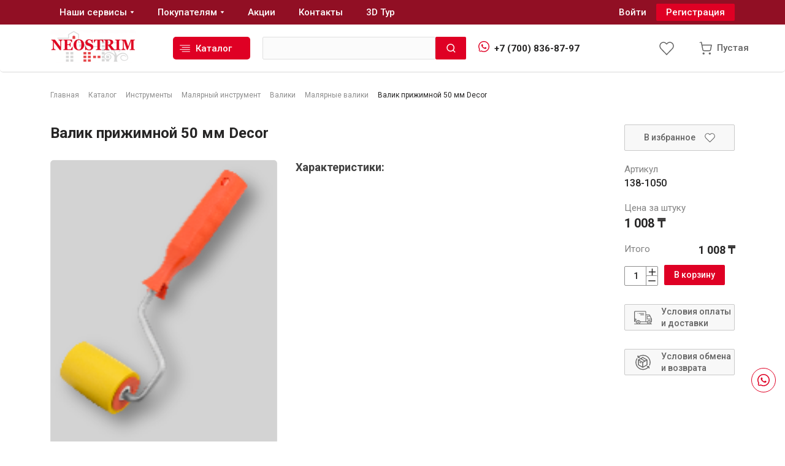

--- FILE ---
content_type: text/html; charset=UTF-8
request_url: https://neostrim.kz/catalog/instrumenty/malyarnyy-instrument/valiki/malyarnye-valiki/valik-prizhimnoy-50-mm-decor/
body_size: 39648
content:
<!DOCTYPE html>
<html xml:lang="ru" lang="ru">
<head>

	<meta http-equiv="X-UA-Compatible" content="IE=edge" />
	<meta name="viewport" content="user-scalable=no, initial-scale=1.0, maximum-scale=1.0, width=device-width">

	<meta http-equiv="Content-Type" content="text/html; charset=UTF-8" />

	<link rel="shortcut icon" type="image/png" href="/local/templates/kurilis/images/favicon.ico">
        <title>Валик прижимной 50 мм Decor – Neostrim</title>
	<meta http-equiv="Content-Type" content="text/html; charset=UTF-8" />
<meta name="robots" content="index, follow" />
<meta name="keywords" content="Валик прижимной 50 мм Decor" />
<meta name="description" content="Валик прижимной 50 мм Decor – Neostrim ✅ доставка по Алматы и области ✅ опт и розница ✅ широкий ассортимент" />
<link href="/bitrix/css/main/themes/blue/style.min.css?1717486752331" type="text/css"  rel="stylesheet" />
<link href="/bitrix/js/ui/design-tokens/dist/ui.design-tokens.min.css?171748674022911" type="text/css"  rel="stylesheet" />
<link href="/bitrix/js/ui/fonts/opensans/ui.font.opensans.min.css?17174867392320" type="text/css"  rel="stylesheet" />
<link href="/bitrix/js/main/popup/dist/main.popup.bundle.min.css?171748675226598" type="text/css"  rel="stylesheet" />
<link href="/bitrix/cache/css/s1/kurilis/page_bedc7115b9276945e493272f89229014/page_bedc7115b9276945e493272f89229014_v1.css?17588852507204" type="text/css"  rel="stylesheet" />
<link href="/bitrix/cache/css/s1/kurilis/template_79cf572e142cf3eba795f5415291b3a4/template_79cf572e142cf3eba795f5415291b3a4_v1.css?1758885256409757" type="text/css"  data-template-style="true" rel="stylesheet" />
<script>if(!window.BX)window.BX={};if(!window.BX.message)window.BX.message=function(mess){if(typeof mess==='object'){for(let i in mess) {BX.message[i]=mess[i];} return true;}};</script>
<script>(window.BX||top.BX).message({'JS_CORE_LOADING':'Загрузка...','JS_CORE_NO_DATA':'- Нет данных -','JS_CORE_WINDOW_CLOSE':'Закрыть','JS_CORE_WINDOW_EXPAND':'Развернуть','JS_CORE_WINDOW_NARROW':'Свернуть в окно','JS_CORE_WINDOW_SAVE':'Сохранить','JS_CORE_WINDOW_CANCEL':'Отменить','JS_CORE_WINDOW_CONTINUE':'Продолжить','JS_CORE_H':'ч','JS_CORE_M':'м','JS_CORE_S':'с','JSADM_AI_HIDE_EXTRA':'Скрыть лишние','JSADM_AI_ALL_NOTIF':'Показать все','JSADM_AUTH_REQ':'Требуется авторизация!','JS_CORE_WINDOW_AUTH':'Войти','JS_CORE_IMAGE_FULL':'Полный размер'});</script>

<script src="/bitrix/js/main/core/core.min.js?1717486747223197"></script>

<script>BX.Runtime.registerExtension({'name':'main.core','namespace':'BX','loaded':true});</script>
<script>BX.setJSList(['/bitrix/js/main/core/core_ajax.js','/bitrix/js/main/core/core_promise.js','/bitrix/js/main/polyfill/promise/js/promise.js','/bitrix/js/main/loadext/loadext.js','/bitrix/js/main/loadext/extension.js','/bitrix/js/main/polyfill/promise/js/promise.js','/bitrix/js/main/polyfill/find/js/find.js','/bitrix/js/main/polyfill/includes/js/includes.js','/bitrix/js/main/polyfill/matches/js/matches.js','/bitrix/js/ui/polyfill/closest/js/closest.js','/bitrix/js/main/polyfill/fill/main.polyfill.fill.js','/bitrix/js/main/polyfill/find/js/find.js','/bitrix/js/main/polyfill/matches/js/matches.js','/bitrix/js/main/polyfill/core/dist/polyfill.bundle.js','/bitrix/js/main/core/core.js','/bitrix/js/main/polyfill/intersectionobserver/js/intersectionobserver.js','/bitrix/js/main/lazyload/dist/lazyload.bundle.js','/bitrix/js/main/polyfill/core/dist/polyfill.bundle.js','/bitrix/js/main/parambag/dist/parambag.bundle.js']);
</script>
<script>BX.Runtime.registerExtension({'name':'pull.protobuf','namespace':'BX','loaded':true});</script>
<script>BX.Runtime.registerExtension({'name':'rest.client','namespace':'window','loaded':true});</script>
<script>(window.BX||top.BX).message({'pull_server_enabled':'N','pull_config_timestamp':'0','pull_guest_mode':'N','pull_guest_user_id':'0'});(window.BX||top.BX).message({'PULL_OLD_REVISION':'Для продолжения корректной работы с сайтом необходимо перезагрузить страницу.'});</script>
<script>BX.Runtime.registerExtension({'name':'pull.client','namespace':'BX','loaded':true});</script>
<script>BX.Runtime.registerExtension({'name':'pull','namespace':'window','loaded':true});</script>
<script>BX.Runtime.registerExtension({'name':'ui.design-tokens','namespace':'window','loaded':true});</script>
<script>BX.Runtime.registerExtension({'name':'ui.fonts.opensans','namespace':'window','loaded':true});</script>
<script>BX.Runtime.registerExtension({'name':'main.popup','namespace':'BX.Main','loaded':true});</script>
<script>BX.Runtime.registerExtension({'name':'popup','namespace':'window','loaded':true});</script>
<script>BX.Runtime.registerExtension({'name':'fx','namespace':'window','loaded':true});</script>
<script>BX.Runtime.registerExtension({'name':'currency.currency-core','namespace':'BX.Currency','loaded':true});</script>
<script>BX.Runtime.registerExtension({'name':'currency','namespace':'window','loaded':true});</script>
<script>(window.BX||top.BX).message({'LANGUAGE_ID':'ru','FORMAT_DATE':'DD.MM.YYYY','FORMAT_DATETIME':'DD.MM.YYYY HH:MI:SS','COOKIE_PREFIX':'BITRIX_SM','SERVER_TZ_OFFSET':'-21600','UTF_MODE':'Y','SITE_ID':'s1','SITE_DIR':'/','USER_ID':'','SERVER_TIME':'1769147792','USER_TZ_OFFSET':'0','USER_TZ_AUTO':'Y','bitrix_sessid':'c945843e528f8e578e364f2d118ed8e2'});</script>


<script  src="/bitrix/cache/js/s1/kurilis/kernel_main/kernel_main_v1.js?1758885250154480"></script>
<script src="/bitrix/js/pull/protobuf/protobuf.min.js?171748674576433"></script>
<script src="/bitrix/js/pull/protobuf/model.min.js?171748674514190"></script>
<script src="/bitrix/js/rest/client/rest.client.min.js?17174867459240"></script>
<script src="/bitrix/js/pull/client/pull.client.min.js?171748674549554"></script>
<script src="/bitrix/js/main/popup/dist/main.popup.bundle.min.js?171748675265824"></script>
<script src="/bitrix/js/currency/currency-core/dist/currency-core.bundle.min.js?17174867383755"></script>
<script src="/bitrix/js/currency/core_currency.min.js?1717486738833"></script>
<script>BX.setJSList(['/bitrix/js/main/session.js','/bitrix/js/main/pageobject/pageobject.js','/bitrix/js/main/core/core_window.js','/bitrix/js/main/core/core_fx.js','/bitrix/js/main/date/main.date.js','/bitrix/js/main/core/core_date.js','/bitrix/js/main/utils.js','/local/templates/kurilis/components/bitrix/catalog.section/main_season/script.js','/local/templates/kurilis/components/bitrix/catalog.products.viewed/.default/script.js','/local/templates/kurilis/js/jquery-3.5.1.min.js','/local/templates/kurilis/bootstrap-5.3.1-dist/js/bootstrap.min.js','/local/templates/kurilis/js/formcheck/jquery.maskedinput.min.js','/local/templates/kurilis/js/formcheck/formcheck.js','/local/templates/kurilis/js/lazyload.min.js','/local/templates/kurilis/js/swiper-4.5.3/dist/js/swiper.min.js','/local/templates/kurilis/js/fancybox_4/fancybox.umd.js','/local/templates/kurilis/js/mx_script.js','/bitrix/components/bitrix/search.title/script.js']);</script>
<script>BX.setCSSList(['/bitrix/components/bitrix/breadcrumb/templates/.default/style.css','/local/templates/kurilis/components/bitrix/catalog/catalog/style.css','/local/templates/kurilis/components/bitrix/catalog.section/main_season/style.css','/local/templates/kurilis/components/bitrix/catalog.section/main_season/themes/blue/style.css','/local/templates/kurilis/components/bitrix/catalog.products.viewed/.default/themes/blue/style.css','/local/templates/kurilis/bootstrap-5.3.1-dist/css/bootstrap.min.css','/local/templates/kurilis/js/formcheck/style.css','/local/templates/kurilis/js/swiper-4.5.3/dist/css/swiper.min.css','/local/templates/kurilis/js/fancybox_4/fancybox.css','/local/templates/kurilis/components/bitrix/search.title/.default/style.css','/local/templates/kurilis/components/bitrix/search.title/bottom/style.css','/local/templates/kurilis/styles.css','/local/templates/kurilis/template_styles.css']);</script>
<script type="text/javascript">
					(function () {
						"use strict";

						var counter = function ()
						{
							var cookie = (function (name) {
								var parts = ("; " + document.cookie).split("; " + name + "=");
								if (parts.length == 2) {
									try {return JSON.parse(decodeURIComponent(parts.pop().split(";").shift()));}
									catch (e) {}
								}
							})("BITRIX_CONVERSION_CONTEXT_s1");

							if (cookie && cookie.EXPIRE >= BX.message("SERVER_TIME"))
								return;

							var request = new XMLHttpRequest();
							request.open("POST", "/bitrix/tools/conversion/ajax_counter.php", true);
							request.setRequestHeader("Content-type", "application/x-www-form-urlencoded");
							request.send(
								"SITE_ID="+encodeURIComponent("s1")+
								"&sessid="+encodeURIComponent(BX.bitrix_sessid())+
								"&HTTP_REFERER="+encodeURIComponent(document.referrer)
							);
						};

						if (window.frameRequestStart === true)
							BX.addCustomEvent("onFrameDataReceived", counter);
						else
							BX.ready(counter);
					})();
				</script>



<script  src="/bitrix/cache/js/s1/kurilis/template_8d612b575ddccfe6e7154497a45a0277/template_8d612b575ddccfe6e7154497a45a0277_v1.js?1758885250450659"></script>
<script  src="/bitrix/cache/js/s1/kurilis/page_b61125c3f20aeb21b1ad13c0fcf71bdd/page_b61125c3f20aeb21b1ad13c0fcf71bdd_v1.js?17588852507625"></script>
<script type="text/javascript">var _ba = _ba || []; _ba.push(["aid", "7b33de7d43ffeffe2241a97466bab7d3"]); _ba.push(["host", "neostrim.kz"]); _ba.push(["ad[ct][item]", "[base64]"]);_ba.push(["ad[ct][user_id]", function(){return BX.message("USER_ID") ? BX.message("USER_ID") : 0;}]);_ba.push(["ad[ct][recommendation]", function() {var rcmId = "";var cookieValue = BX.getCookie("BITRIX_SM_RCM_PRODUCT_LOG");var productId = 813;var cItems = [];var cItem;if (cookieValue){cItems = cookieValue.split(".");}var i = cItems.length;while (i--){cItem = cItems[i].split("-");if (cItem[0] == productId){rcmId = cItem[1];break;}}return rcmId;}]);_ba.push(["ad[ct][v]", "2"]);(function() {var ba = document.createElement("script"); ba.type = "text/javascript"; ba.async = true;ba.src = (document.location.protocol == "https:" ? "https://" : "http://") + "bitrix.info/ba.js";var s = document.getElementsByTagName("script")[0];s.parentNode.insertBefore(ba, s);})();</script>


 
	<meta property="og:type" content="website">
        <meta property="og:url" content="">
        <meta property="og:title" content="Валик прижимной 50 мм Decor – Neostrim"/>
        <meta property="og:description" content="Валик прижимной 50 мм Decor – Neostrim ✅ доставка по Алматы и области ✅ опт и розница ✅ широкий ассортимент"/>
        <meta property="og:image" content="">
        <meta property="og:image:width" content="1200" />
        <meta property="og:image:height" content="630" />
	<meta name="format-detection" content="telephone=no" />
	
	<link rel="preconnect" href="https://fonts.googleapis.com">
	<link rel="preconnect" href="https://fonts.gstatic.com" crossorigin>
	<link href="https://fonts.googleapis.com/css2?family=Roboto:wght@400;500;700&display=swap" rel="stylesheet">

						
											
	

	<script async src="https://www.google.com/recaptcha/api.js?render=6Lc6WIEnAAAAAAP_lq3M7Y7eb9AhIa1Eh0ISgbSy"></script>

<!-- Google Tag Manager -->
	<script>(function(w,d,s,l,i){w[l]=w[l]||[];w[l].push({'gtm.start':
	new Date().getTime(),event:'gtm.js'});var f=d.getElementsByTagName(s)[0],
	j=d.createElement(s),dl=l!='dataLayer'?'&l='+l:'';j.async=true;j.src=
	'https://www.googletagmanager.com/gtm.js?id='+i+dl;f.parentNode.insertBefore(j,f);
	})(window,document,'script','dataLayer','GTM-THPP6PXQ');</script>
	<!-- End Google Tag Manager -->

<!-- Google Tag Manager -->
	<script>(function(w,d,s,l,i){w[l]=w[l]||[];w[l].push({'gtm.start':
	new Date().getTime(),event:'gtm.js'});var f=d.getElementsByTagName(s)[0],
	j=d.createElement(s),dl=l!='dataLayer'?'&l='+l:'';j.async=true;j.src=
	'https://www.googletagmanager.com/gtm.js?id='+i+dl;f.parentNode.insertBefore(j,f);
	})(window,document,'script','dataLayer','GTM-59NNVX6X');</script>
	<!-- End Google Tag Manager -->

<!-- Yandex.Metrika counter -->
<script type="text/javascript" >
   (function(m,e,t,r,i,k,a){m[i]=m[i]||function(){(m[i].a=m[i].a||[]).push(arguments)};
   m[i].l=1*new Date();
   for (var j = 0; j < document.scripts.length; j++) {if (document.scripts[j].src === r) { return; }}
   k=e.createElement(t),a=e.getElementsByTagName(t)[0],k.async=1,k.src=r,a.parentNode.insertBefore(k,a)})
   (window, document, "script", "https://mc.yandex.ru/metrika/tag.js", "ym");

   ym(98286281, "init", {
        clickmap:true,
        trackLinks:true,
        accurateTrackBounce:true,
        webvisor:true
   });
</script>
<noscript><div><img src="https://mc.yandex.ru/watch/98286281" style="position:absolute; left:-9999px;" alt="" /></div></noscript>
<!-- /Yandex.Metrika counter -->

<script type="application/ld+json">[	{		"@context" : "http://schema.org","@type" : "Organization","address" : {"@type" : "PostalAddress","addressLocality" : "г. Алматы",	"streetAddress" : "ул. Ауэзова 1А | ул. Кунаева 35в/5"	},"name" : "Строительные материалы | NEOSTRIM",		"description" : "Строительные материалы в NEOSTRIM - Купить строительные материалы по низким ценам.","url" : "https://neostrim.kz/",		"telephone" : ["+7 (707) 101 88 68"],	"email" : "sales@ptskz.com",		"logo" : "	https://neostrim.kz/local/templates/kurilis/images/logo.png"},{      "@context": "https://schema.org/", "@type": "AggregateRating",      "itemReviewed": {  "@type": "Organization",     "image": "	https://neostrim.kz/local/templates/kurilis/images/logo.png",        "name": "Строительные материалы | NEOSTRIM",        "telephone": "+7 (707) 101 88 68",     "address" : {         "@type": "PostalAddress",          "streetAddress": "ул. Ауэзова 1А | ул. Кунаева 35в/5",          "addressLocality": "г. Алматы",          "addressRegion": "ALA",          "postalCode": "05000",          "addressCountry": "KZ"        }      },      "ratingValue": "4.9",      "bestRating": "5",      "ratingCount": "267"    },	{		"@context" : "http://schema.org",		"@type" : "Product",		"@id" : "https://neostrim.kz/",		"name" : "Строительные материалы | NEOSTRIM",		"category" : [			{				"@type" : "PropertyValue",				"name" : "Наши сервисы"			},			{				"@type" : "PropertyValue",				"name" : "Оплата и доставка"			},						{				"@type" : "PropertyValue",				"name" : "Условия возврата и обмена"			},			{				"@type" : "PropertyValue",				"name" : "Как сделать заказ?"		},	{				"@type" : "PropertyValue","name" : "Акции"},	{				"@type" : "PropertyValue","name" : "Контакты"	}]},{		"@context": "http://schema.org","@id" : "https://neostrim.kz/catalog/",		"@type" : "Product","name" : "Разделы","category" : [	{				"@type" : "PropertyValue","name" : "Стройматериалы"},{				"@type" : "PropertyValue","name" : "Интерьер и отделка"},	{"@type" : "PropertyValue",	"name" : "Инженерные системы"},	{"@type" : "PropertyValue",	"name" : "Электро-оборудование"	},{"@type" : "PropertyValue",	"name" : "Инструменты"},{	"@type" : "PropertyValue",				"name" : "Сантехника"	},{"@type" : "PropertyValue",				"name" : "Крепежи"},	{"@type" : "PropertyValue",	"name" : "Все для дома и сада"}]	}]</script>


</head>
<body  class="">
	<!-- Google Tag Manager (noscript) -->
	<noscript><iframe src="https://www.googletagmanager.com/ns.html?id=GTM-THPP6PXQ"
	height="0" width="0" style="display:none;visibility:hidden"></iframe></noscript>
	<!-- End Google Tag Manager (noscript) -->

	<!-- Google Tag Manager (noscript) -->
	<noscript><iframe src="https://www.googletagmanager.com/ns.html?id=GTM-59NNVX6X"
	height="0" width="0" style="display:none;visibility:hidden"></iframe></noscript>
	<!-- End Google Tag Manager (noscript) -->


	
<div class="wrapper">
	<div class="site_content">
		


<div class="header_fake"></div><div class="catalog">
	<div class="container">
		<div class="row">
			<div class="col-xs-12">
				<link href="/bitrix/css/main/font-awesome.css?171748675228777" type="text/css" rel="stylesheet" />
<div class="bx-breadcrumb" itemscope itemtype="http://schema.org/BreadcrumbList">
			<div class="bx-breadcrumb-item" id="bx_breadcrumb_0" itemprop="itemListElement" itemscope itemtype="http://schema.org/ListItem">
				
				<a href="/" title="Главная" itemprop="item">
					<span itemprop="name">Главная</span>
				</a>
				<meta itemprop="position" content="1" />
			</div>
			<div class="bx-breadcrumb-item" id="bx_breadcrumb_1" itemprop="itemListElement" itemscope itemtype="http://schema.org/ListItem">
				<i class="fa fa-angle-right"></i>
				<a href="/catalog/" title="Каталог" itemprop="item">
					<span itemprop="name">Каталог</span>
				</a>
				<meta itemprop="position" content="2" />
			</div>
			<div class="bx-breadcrumb-item" id="bx_breadcrumb_2" itemprop="itemListElement" itemscope itemtype="http://schema.org/ListItem">
				<i class="fa fa-angle-right"></i>
				<a href="/catalog/instrumenty/" title="Инструменты" itemprop="item">
					<span itemprop="name">Инструменты</span>
				</a>
				<meta itemprop="position" content="3" />
			</div>
			<div class="bx-breadcrumb-item" id="bx_breadcrumb_3" itemprop="itemListElement" itemscope itemtype="http://schema.org/ListItem">
				<i class="fa fa-angle-right"></i>
				<a href="/catalog/instrumenty/malyarnyy-instrument/" title="Малярный инструмент" itemprop="item">
					<span itemprop="name">Малярный инструмент</span>
				</a>
				<meta itemprop="position" content="4" />
			</div>
			<div class="bx-breadcrumb-item" id="bx_breadcrumb_4" itemprop="itemListElement" itemscope itemtype="http://schema.org/ListItem">
				<i class="fa fa-angle-right"></i>
				<a href="/catalog/instrumenty/malyarnyy-instrument/valiki/" title="Валики" itemprop="item">
					<span itemprop="name">Валики</span>
				</a>
				<meta itemprop="position" content="5" />
			</div>
			<div class="bx-breadcrumb-item" id="bx_breadcrumb_5" itemprop="itemListElement" itemscope itemtype="http://schema.org/ListItem">
				<i class="fa fa-angle-right"></i>
				<a href="/catalog/instrumenty/malyarnyy-instrument/valiki/malyarnye-valiki/" title="Малярные валики" itemprop="item">
					<span itemprop="name">Малярные валики</span>
				</a>
				<meta itemprop="position" content="6" />
			</div>
			<div class="bx-breadcrumb-item">
				<i class="fa fa-angle-right"></i>
				<span>Валик прижимной 50 мм Decor</span>
			</div><div style="clear:both"></div></div>			</div>
		</div>
<div class='row'>
	<div class='col-xs-12'>
		
<div class="catalog_element">
	<div class="catalog_element__main">
		<div class="catalog_element__main__left">
			<div class="catalog_element__main__left__title"><h1>Валик прижимной 50 мм Decor</h1></div>
			<div class="catalog_element__main__left__info">
				<div class="catalog_element__main__left__info__picture">
                    					<div class="catalog_element__main__left__info__picture__slider swiper">
						<div class="swiper-wrapper">
	
							              
		
							<a href="/upload/iblock/398/tejwdegz8dyni2ffjick2wi7i0nu55fu.png" class="swiper-slide catalog_element__main__left__info__picture__block" data-fancybox="detail" data-thumb="/upload/iblock/398/tejwdegz8dyni2ffjick2wi7i0nu55fu.png">
								<img class="swiper-lazy" src="/upload/iblock/398/tejwdegz8dyni2ffjick2wi7i0nu55fu.png">
							</a>
							
							
														
						</div>
					</div>
					
					<div class="catalog_element__main__left__info__picture__list__slider swiper">
						<div class="swiper-wrapper">
						
							      
							<div class="swiper-slide catalog_element__main__left__info__picture__list__item">
								<img class="swiper-lazy" src="/upload/resize_cache/iblock/398/110_110_1/tejwdegz8dyni2ffjick2wi7i0nu55fu.png">
							</div>
							
													</div>
					</div>
				</div>
				
									<div class="catalog_element__main__left__info__props">
						<div class="catalog_element__main__left__info__props__title">Характеристики:</div>
						<div class="catalog_element__main__left__info__props__list">
																																																																																																																																																																																																																																																																																																																																																																																																																																																																																																																																																																																																																																																																																																																																																																																																																																																																																																																																																																																																																																																																																																																																																																																																																																																																																																																																																																																																																																																																																																																																																																																																																																																																																																																																																																																																																																																																																																																																																																																																																																																																																																																																																																																																																																																																																																																																																																																																																																																																																																																																																																																																										</div>
					</div>
							</div>
		</div>
		<div class="catalog_element__main__side">
			<a href="" class="catalog_element__main__side__favorites to_fav-js" pid="813"><span>В избранное</span><img class="lazyload" data-src="/local/templates/kurilis/images/icon_favorite.svg"></a>
						
			<div class="catalog_element__main__side_wrap">
				
									<div class="catalog_element__main__side__article">
						<div class="catalog_element__main__side__article__title">Артикул</div>
						<div class="catalog_element__main__side__article__value">138-1050</div>
					</div>
				
				<div class="catalog_element__main__side__price">
					
					
					<div class="catalog_element__main__side__price__title">Цена за штуку</div>
					<div class="catalog_element__main__side__price__value">1 008 &#8376;</div>
					
										
									</div>
                				<div class="catalog_element__main__side__total">
					<div class="catalog_element__main__side__total__quantity">
						<div class="catalog_element__main__side__total__quantity__title">Итого</div>
						
						<div class="catalog_element__main__side__total__quantity__block quantity_block" pid="813">
							<input type="text" class="q" value="1" name="quantity"/>
							<div class="quantity__plus"><img src="/local/templates/kurilis/images/icon_plus.svg"></div>
							<div class="quantity__minus"><img src="/local/templates/kurilis/images/icon_minus.svg"></div>
						</div>
						
					</div>

					<div class="catalog_element__main__side__total__block">
						<div class="catalog_element__main__side__total__block__summ price__total__value-js" pid="813" price="1008">1 008 &#8376;</div>
						<a id="addCart" href="" class="butt buy_butt catalog_element__main__side__total__block__buy to_cart-js" pid="813" price_id="1">В корзину</a>				
					</div>
			    </div>
                				
			</div>	
			<!--
			<a href="" class="catalog_element__main__side__calc">
				<img class="lazyload" data-src="/local/templates/kurilis/images/icon_calc.svg"/>
				<span>Рассчитать количество</span>
			</a>
			-->
			<a href="/oplata-i-dostavka/" class="catalog_element__main__side__delivery">
				<img class="lazyload" data-src="/local/templates/kurilis/images/icon_delivery.svg"/>
				<span>Условия оплаты и доставки</span>
			</a>
								
			<a href="/return/" class="catalog_element__main__side__return">
				<img class="lazyload" data-src="/local/templates/kurilis/images/icon_return.svg"/>
				<span>Условия обмена и возврата</span>
			</a>
		</div>
		
		<div class="catalog_element__main__left__info__props_m">
			<div class="catalog_element__main__left__info__props__title">Характеристики:</div>
			<div class="catalog_element__main__left__info__props__list">
																																																																																																																																																																																																																																																																																																																																																																																																																																																																																																																																																																																																																																																																																																																																																																																																																																																																																																																																																																																																																																																																																																																																																																																																																																																																																																																																																																																																																																																																																																																																																																																																																									</div>
		</div>

					<div class="catalog_element__description_m">
				<div class="catalog_element__description__title">Описание</div>
				<div class="catalog_element__description__value">Валик&nbsp;прижимной серии "Black Edition mini" для разглаживания обоев.<br>
 <b>Ширина ролика<br>
 </b>50 мм<br>
 <b>Диаметр<br>
 </b>35 мм<br>
 <b>Бюгель</b><br>
 6 мм<br>
 <b>Ручка&nbsp;</b><br>
 Стандарт мини<br>
 <br></div>
			</div>
		
			</div>
	<div class="catalog_element__footer">
		<div class="catalog_element__footer__left">
							<div class="catalog_element__description">
					<div class="catalog_element__description__title">Описание</div>
					<div class="catalog_element__description__value">Валик&nbsp;прижимной серии "Black Edition mini" для разглаживания обоев.<br>
 <b>Ширина ролика<br>
 </b>50 мм<br>
 <b>Диаметр<br>
 </b>35 мм<br>
 <b>Бюгель</b><br>
 6 мм<br>
 <b>Ручка&nbsp;</b><br>
 Стандарт мини<br>
 <br></div>
				</div>
					</div>
		<div class="catalog_element__footer__side">
								</div>
	</div>
</div>
<script>
$(document).ready(function(){
	
	$('#addCart').on('click',function() {
		
		if( $(this).hasClass('CartAddOne') === false ) {
		
			$(this).addClass('CartAddOne').html('В корзине');
			
		} else {
			
			location.href = ('/personal/cart/');
			
		}
		
	});
	
});
</script>
<style>
.butt.buy_butt.catalog_element__main__side__total__block__buy.to_cart-js {
  margin-top: 12px;
}
.butt.buy_butt.catalog_element__main__side__total__block__buy.to_cart-js:hover {
  background: #F22;
}

</style>
		<script>
			BX.Currency.setCurrencies([{'CURRENCY':'BYN','FORMAT':{'FORMAT_STRING':'# руб.','DEC_POINT':'.','THOUSANDS_SEP':'&nbsp;','DECIMALS':2,'THOUSANDS_VARIANT':'B','HIDE_ZERO':'Y'}},{'CURRENCY':'EUR','FORMAT':{'FORMAT_STRING':'# &euro;','DEC_POINT':'.','THOUSANDS_SEP':'&nbsp;','DECIMALS':2,'THOUSANDS_VARIANT':'B','HIDE_ZERO':'Y'}},{'CURRENCY':'KZT','FORMAT':{'FORMAT_STRING':'# &#8376;','DEC_POINT':'.','THOUSANDS_SEP':' ','DECIMALS':2,'THOUSANDS_VARIANT':'S','HIDE_ZERO':'Y'}},{'CURRENCY':'RUB','FORMAT':{'FORMAT_STRING':'# &#8381;','DEC_POINT':'.','THOUSANDS_SEP':'&nbsp;','DECIMALS':2,'THOUSANDS_VARIANT':'B','HIDE_ZERO':'Y'}},{'CURRENCY':'UAH','FORMAT':{'FORMAT_STRING':'# грн.','DEC_POINT':'.','THOUSANDS_SEP':'&nbsp;','DECIMALS':2,'THOUSANDS_VARIANT':'B','HIDE_ZERO':'Y'}},{'CURRENCY':'USD','FORMAT':{'FORMAT_STRING':'$#','DEC_POINT':'.','THOUSANDS_SEP':',','DECIMALS':2,'THOUSANDS_VARIANT':'C','HIDE_ZERO':'Y'}}]);
		</script>
			<script>
		BX.ready(BX.defer(function(){
			if (!!window.obbx_117848907_813)
			{
				window.obbx_117848907_813.allowViewedCount(true);
			}
		}));
	</script>
	
			<div class="catalog_need">
				<div class="catalog_need__title">Вам могут понадобиться</div>
				
								
								
													
					<div class="catalog_section_wrap">
<div class="catalog_section  need_slider swiper" data-entity="container-OQ3k9P">
	<div class="swiper-wrapper">
			<!-- items-container -->
																										
		

<div class="swiper-slide product_item">
	<div class="product_item_box">
			<div class="product_item_wrap">
					
			<a href="/catalog/vsye-dlya-doma-i-sada/tovary-dlya-bani-i-sauny/abazhur-uglovoy-s-gimalayskoy-solyu-lipa-34kh13kh40-sm-bannye-shtuchki/" class="swiper-lazy lazyload product_item__picture" data-background="/upload/resize_cache/iblock/45d/500_500_1/uxncuczqrltml993cf1goc4gyri5ap9v.jpg" data-src="/upload/resize_cache/iblock/45d/500_500_1/uxncuczqrltml993cf1goc4gyri5ap9v.jpg">
				<img src="/local/templates/kurilis/images/blank_250x230.png">
			</a>
			
			<div class="product_item__block_m">
				<a href="/catalog/vsye-dlya-doma-i-sada/tovary-dlya-bani-i-sauny/abazhur-uglovoy-s-gimalayskoy-solyu-lipa-34kh13kh40-sm-bannye-shtuchki/" class="product_item__block_m__name">Абажур угловой с гималайской солью, липа 34х13х40 см &quot;Банные штучки&quot;</a>
				
				<div class="product_item__block_m__price">
					<div class="product_item__block__price_m__label">Цена за штуку</div>
					<div class="product_item__block__price_m__value">11 779 &#8376;</div>
					<div class="catalog_element__main__side__price__value price_old"></div>
				</div>
				
				<div class="product_item__favorite_m to_fav-js" pid="3570"><img src="/local/templates/kurilis/images/icon_favorite.svg"></div>
	
			</div>
	
		</div>
		
		<div class="product_item__block">
			<a href="/catalog/vsye-dlya-doma-i-sada/tovary-dlya-bani-i-sauny/abazhur-uglovoy-s-gimalayskoy-solyu-lipa-34kh13kh40-sm-bannye-shtuchki/" class="product_item__block__name">Абажур угловой с гималайской солью, липа 34х13х40 см &quot;Банные штучки&quot;</a>
			<div class="product_item__block__price">
				<div class="product_item__block__price__info">
					<div class="product_item__block__price__info__label">Цена за штуку</div>
					<div class="product_item__block__price__info__value">11 779 &#8376;</div>
				</div>
				<div class="product_item__block__price__total">
					<div class="product_item__block__price__total__label">Итого</div>
					<div class="product_item__block__price__total__value price__total__value-js" pid="3570" price="11779">11 779 &#8376;</div>
				</div>
			</div>
			
			
						
					<div class="product_item__block__bottom">
													<a href="" class="butt buy_butt to_cart-js" pid="3570" price_id="1">В корзину</a>
						
						<div class="quantity quantity_block" pid="3570">
							<div class="quantity__minus"><img src="/local/templates/kurilis/images/icon_minus.svg"></div>
							<input type="text" class="q" value="1" name="quantity"/>
							<div class="quantity__plus"><img src="/local/templates/kurilis/images/icon_plus.svg"></div>
						</div>
					</div>
			
			<div class="product_item_m__price__total">
				<div class="product_item_m__price__total__label">Итого</div>
				<div class="product_item_m__price__total__value price__total__value-js" pid="3570" price="11779">11 779 &#8376;</div>
			</div>
			
		</div>
		
		<div class="product_item__bagges">
            			            		</div>
		
		<div class="product_item__favorite to_fav-js" pid="3570"><img src="/local/templates/kurilis/images/icon_favorite.svg"></div>
	</div>
</div>																						
		

<div class="swiper-slide product_item">
	<div class="product_item_box">
			<div class="product_item_wrap">
					
			<a href="/catalog/vsye-dlya-doma-i-sada/tovary-dlya-bani-i-sauny/abazhur-uglovoy-s-ornamentom-rogozhka-31kh9kh22-sm-lipa-bannye-shtuchki/" class="swiper-lazy lazyload product_item__picture" data-background="/upload/iblock/986/ucgycpwnjmffj9cbanj90h5s2x9c8uzh.jpeg" data-src="/upload/iblock/986/ucgycpwnjmffj9cbanj90h5s2x9c8uzh.jpeg">
				<img src="/local/templates/kurilis/images/blank_250x230.png">
			</a>
			
			<div class="product_item__block_m">
				<a href="/catalog/vsye-dlya-doma-i-sada/tovary-dlya-bani-i-sauny/abazhur-uglovoy-s-ornamentom-rogozhka-31kh9kh22-sm-lipa-bannye-shtuchki/" class="product_item__block_m__name">Абажур угловой, с орнаментом &quot;Рогожка&quot;, 31х9х22 см, липа &quot;Банные штучки&quot;</a>
				
				<div class="product_item__block_m__price">
					<div class="product_item__block__price_m__label">Цена за штуку</div>
					<div class="product_item__block__price_m__value">3 293 &#8376;</div>
					<div class="catalog_element__main__side__price__value price_old"></div>
				</div>
				
				<div class="product_item__favorite_m to_fav-js" pid="3554"><img src="/local/templates/kurilis/images/icon_favorite.svg"></div>
	
			</div>
	
		</div>
		
		<div class="product_item__block">
			<a href="/catalog/vsye-dlya-doma-i-sada/tovary-dlya-bani-i-sauny/abazhur-uglovoy-s-ornamentom-rogozhka-31kh9kh22-sm-lipa-bannye-shtuchki/" class="product_item__block__name">Абажур угловой, с орнаментом &quot;Рогожка&quot;, 31х9х22 см, липа &quot;Банные штучки&quot;</a>
			<div class="product_item__block__price">
				<div class="product_item__block__price__info">
					<div class="product_item__block__price__info__label">Цена за штуку</div>
					<div class="product_item__block__price__info__value">3 293 &#8376;</div>
				</div>
				<div class="product_item__block__price__total">
					<div class="product_item__block__price__total__label">Итого</div>
					<div class="product_item__block__price__total__value price__total__value-js" pid="3554" price="3293">3 293 &#8376;</div>
				</div>
			</div>
			
			
						
					<div class="product_item__block__bottom">
													<a href="" class="butt buy_butt to_cart-js" pid="3554" price_id="1">В корзину</a>
						
						<div class="quantity quantity_block" pid="3554">
							<div class="quantity__minus"><img src="/local/templates/kurilis/images/icon_minus.svg"></div>
							<input type="text" class="q" value="1" name="quantity"/>
							<div class="quantity__plus"><img src="/local/templates/kurilis/images/icon_plus.svg"></div>
						</div>
					</div>
			
			<div class="product_item_m__price__total">
				<div class="product_item_m__price__total__label">Итого</div>
				<div class="product_item_m__price__total__value price__total__value-js" pid="3554" price="3293">3 293 &#8376;</div>
			</div>
			
		</div>
		
		<div class="product_item__bagges">
            			            		</div>
		
		<div class="product_item__favorite to_fav-js" pid="3554"><img src="/local/templates/kurilis/images/icon_favorite.svg"></div>
	</div>
</div>																						
		

<div class="swiper-slide product_item">
	<div class="product_item_box">
			<div class="product_item_wrap">
					
			<a href="/catalog/vsye-dlya-doma-i-sada/tovary-dlya-bani-i-sauny/abazhur-uglovoy-s-ornamentom-tsvety-31kh9kh22-sm-lipa-bannye-shtuchki/" class="swiper-lazy lazyload product_item__picture" data-background="/upload/iblock/d10/0ysvcryh24rns5lq2b0qwbcqkc60y0zn.jpeg" data-src="/upload/iblock/d10/0ysvcryh24rns5lq2b0qwbcqkc60y0zn.jpeg">
				<img src="/local/templates/kurilis/images/blank_250x230.png">
			</a>
			
			<div class="product_item__block_m">
				<a href="/catalog/vsye-dlya-doma-i-sada/tovary-dlya-bani-i-sauny/abazhur-uglovoy-s-ornamentom-tsvety-31kh9kh22-sm-lipa-bannye-shtuchki/" class="product_item__block_m__name">Абажур угловой, с орнаментом &quot;Цветы&quot;, 31х9х22 см, липа &quot;Банные штучки&quot;</a>
				
				<div class="product_item__block_m__price">
					<div class="product_item__block__price_m__label">Цена за штуку</div>
					<div class="product_item__block__price_m__value">3 293 &#8376;</div>
					<div class="catalog_element__main__side__price__value price_old"></div>
				</div>
				
				<div class="product_item__favorite_m to_fav-js" pid="3553"><img src="/local/templates/kurilis/images/icon_favorite.svg"></div>
	
			</div>
	
		</div>
		
		<div class="product_item__block">
			<a href="/catalog/vsye-dlya-doma-i-sada/tovary-dlya-bani-i-sauny/abazhur-uglovoy-s-ornamentom-tsvety-31kh9kh22-sm-lipa-bannye-shtuchki/" class="product_item__block__name">Абажур угловой, с орнаментом &quot;Цветы&quot;, 31х9х22 см, липа &quot;Банные штучки&quot;</a>
			<div class="product_item__block__price">
				<div class="product_item__block__price__info">
					<div class="product_item__block__price__info__label">Цена за штуку</div>
					<div class="product_item__block__price__info__value">3 293 &#8376;</div>
				</div>
				<div class="product_item__block__price__total">
					<div class="product_item__block__price__total__label">Итого</div>
					<div class="product_item__block__price__total__value price__total__value-js" pid="3553" price="3293">3 293 &#8376;</div>
				</div>
			</div>
			
			
						
					<div class="product_item__block__bottom">
													<a href="" class="butt buy_butt to_cart-js" pid="3553" price_id="1">В корзину</a>
						
						<div class="quantity quantity_block" pid="3553">
							<div class="quantity__minus"><img src="/local/templates/kurilis/images/icon_minus.svg"></div>
							<input type="text" class="q" value="1" name="quantity"/>
							<div class="quantity__plus"><img src="/local/templates/kurilis/images/icon_plus.svg"></div>
						</div>
					</div>
			
			<div class="product_item_m__price__total">
				<div class="product_item_m__price__total__label">Итого</div>
				<div class="product_item_m__price__total__value price__total__value-js" pid="3553" price="3293">3 293 &#8376;</div>
			</div>
			
		</div>
		
		<div class="product_item__bagges">
            			            		</div>
		
		<div class="product_item__favorite to_fav-js" pid="3553"><img src="/local/templates/kurilis/images/icon_favorite.svg"></div>
	</div>
</div>																
																											
		

<div class="swiper-slide product_item">
	<div class="product_item_box">
			<div class="product_item_wrap">
					
			<a href="/catalog/vsye-dlya-doma-i-sada/tovary-dlya-bani-i-sauny/abor-iz-2-mochalok-dvustoronnikh-soft-medium-sponzh-i-lenta-dlya-litsa-i-tela-bannye-shtuchki/" class="swiper-lazy lazyload product_item__picture" data-background="/upload/iblock/c81/v1iewxvz7j83x2gdw4tj34v61o13eye1.jpeg" data-src="/upload/iblock/c81/v1iewxvz7j83x2gdw4tj34v61o13eye1.jpeg">
				<img src="/local/templates/kurilis/images/blank_250x230.png">
			</a>
			
			<div class="product_item__block_m">
				<a href="/catalog/vsye-dlya-doma-i-sada/tovary-dlya-bani-i-sauny/abor-iz-2-mochalok-dvustoronnikh-soft-medium-sponzh-i-lenta-dlya-litsa-i-tela-bannye-shtuchki/" class="product_item__block_m__name">Набор из 2 мочалок, двусторонних, soft/medium (спонж и лента), для лица и тела &quot;Банные штучки&quot;</a>
				
				<div class="product_item__block_m__price">
					<div class="product_item__block__price_m__label">Цена за штуку</div>
					<div class="product_item__block__price_m__value">1 722 &#8376;</div>
					<div class="catalog_element__main__side__price__value price_old"></div>
				</div>
				
				<div class="product_item__favorite_m to_fav-js" pid="3543"><img src="/local/templates/kurilis/images/icon_favorite.svg"></div>
	
			</div>
	
		</div>
		
		<div class="product_item__block">
			<a href="/catalog/vsye-dlya-doma-i-sada/tovary-dlya-bani-i-sauny/abor-iz-2-mochalok-dvustoronnikh-soft-medium-sponzh-i-lenta-dlya-litsa-i-tela-bannye-shtuchki/" class="product_item__block__name">Набор из 2 мочалок, двусторонних, soft/medium (спонж и лента), для лица и тела &quot;Банные штучки&quot;</a>
			<div class="product_item__block__price">
				<div class="product_item__block__price__info">
					<div class="product_item__block__price__info__label">Цена за штуку</div>
					<div class="product_item__block__price__info__value">1 722 &#8376;</div>
				</div>
				<div class="product_item__block__price__total">
					<div class="product_item__block__price__total__label">Итого</div>
					<div class="product_item__block__price__total__value price__total__value-js" pid="3543" price="1722">1 722 &#8376;</div>
				</div>
			</div>
			
			
						
					<div class="product_item__block__bottom">
													<a href="" class="butt buy_butt to_cart-js" pid="3543" price_id="1">В корзину</a>
						
						<div class="quantity quantity_block" pid="3543">
							<div class="quantity__minus"><img src="/local/templates/kurilis/images/icon_minus.svg"></div>
							<input type="text" class="q" value="1" name="quantity"/>
							<div class="quantity__plus"><img src="/local/templates/kurilis/images/icon_plus.svg"></div>
						</div>
					</div>
			
			<div class="product_item_m__price__total">
				<div class="product_item_m__price__total__label">Итого</div>
				<div class="product_item_m__price__total__value price__total__value-js" pid="3543" price="1722">1 722 &#8376;</div>
			</div>
			
		</div>
		
		<div class="product_item__bagges">
            			            		</div>
		
		<div class="product_item__favorite to_fav-js" pid="3543"><img src="/local/templates/kurilis/images/icon_favorite.svg"></div>
	</div>
</div>																						
		

<div class="swiper-slide product_item">
	<div class="product_item_box">
			<div class="product_item_wrap">
					
			<a href="/catalog/interer-i-otdelka/germetiki/647fc-fast-curing-pu-sealant-automotive-construction-600-ml-belyy/" class="swiper-lazy lazyload product_item__picture" data-background="/upload/iblock/e3b/kwqyohtoit22nqygokewg4ix43leewfz.png" data-src="/upload/iblock/e3b/kwqyohtoit22nqygokewg4ix43leewfz.png">
				<img src="/local/templates/kurilis/images/blank_250x230.png">
			</a>
			
			<div class="product_item__block_m">
				<a href="/catalog/interer-i-otdelka/germetiki/647fc-fast-curing-pu-sealant-automotive-construction-600-ml-belyy/" class="product_item__block_m__name">647FC Fast Curing PU Sealant  Automotive & Construction 600 мл белый</a>
				
				<div class="product_item__block_m__price">
					<div class="product_item__block__price_m__label">Цена за штуку</div>
					<div class="product_item__block__price_m__value">3 252 &#8376;</div>
					<div class="catalog_element__main__side__price__value price_old"></div>
				</div>
				
				<div class="product_item__favorite_m to_fav-js" pid="3345"><img src="/local/templates/kurilis/images/icon_favorite.svg"></div>
	
			</div>
	
		</div>
		
		<div class="product_item__block">
			<a href="/catalog/interer-i-otdelka/germetiki/647fc-fast-curing-pu-sealant-automotive-construction-600-ml-belyy/" class="product_item__block__name">647FC Fast Curing PU Sealant  Automotive & Construction 600 мл белый</a>
			<div class="product_item__block__price">
				<div class="product_item__block__price__info">
					<div class="product_item__block__price__info__label">Цена за штуку</div>
					<div class="product_item__block__price__info__value">3 252 &#8376;</div>
				</div>
				<div class="product_item__block__price__total">
					<div class="product_item__block__price__total__label">Итого</div>
					<div class="product_item__block__price__total__value price__total__value-js" pid="3345" price="3252">3 252 &#8376;</div>
				</div>
			</div>
			
			
						
					<div class="product_item__block__bottom">
													<a href="" class="butt buy_butt to_cart-js" pid="3345" price_id="1">В корзину</a>
						
						<div class="quantity quantity_block" pid="3345">
							<div class="quantity__minus"><img src="/local/templates/kurilis/images/icon_minus.svg"></div>
							<input type="text" class="q" value="1" name="quantity"/>
							<div class="quantity__plus"><img src="/local/templates/kurilis/images/icon_plus.svg"></div>
						</div>
					</div>
			
			<div class="product_item_m__price__total">
				<div class="product_item_m__price__total__label">Итого</div>
				<div class="product_item_m__price__total__value price__total__value-js" pid="3345" price="3252">3 252 &#8376;</div>
			</div>
			
		</div>
		
		<div class="product_item__bagges">
            			            		</div>
		
		<div class="product_item__favorite to_fav-js" pid="3345"><img src="/local/templates/kurilis/images/icon_favorite.svg"></div>
	</div>
</div>																						
		

<div class="swiper-slide product_item">
	<div class="product_item_box">
			<div class="product_item_wrap">
					
			<a href="/catalog/interer-i-otdelka/germetiki/647fc-fast-curing-pu-sealant-automotive-construction-280-ml-chernyy/" class="swiper-lazy lazyload product_item__picture" data-background="/upload/iblock/e3b/kwqyohtoit22nqygokewg4ix43leewfz.png" data-src="/upload/iblock/e3b/kwqyohtoit22nqygokewg4ix43leewfz.png">
				<img src="/local/templates/kurilis/images/blank_250x230.png">
			</a>
			
			<div class="product_item__block_m">
				<a href="/catalog/interer-i-otdelka/germetiki/647fc-fast-curing-pu-sealant-automotive-construction-280-ml-chernyy/" class="product_item__block_m__name">647FC Fast Curing PU Sealant  Automotive & Construction 280 мл черный</a>
				
				<div class="product_item__block_m__price">
					<div class="product_item__block__price_m__label">Цена за штуку</div>
					<div class="product_item__block__price_m__value">2 541 &#8376;</div>
					<div class="catalog_element__main__side__price__value price_old"></div>
				</div>
				
				<div class="product_item__favorite_m to_fav-js" pid="3344"><img src="/local/templates/kurilis/images/icon_favorite.svg"></div>
	
			</div>
	
		</div>
		
		<div class="product_item__block">
			<a href="/catalog/interer-i-otdelka/germetiki/647fc-fast-curing-pu-sealant-automotive-construction-280-ml-chernyy/" class="product_item__block__name">647FC Fast Curing PU Sealant  Automotive & Construction 280 мл черный</a>
			<div class="product_item__block__price">
				<div class="product_item__block__price__info">
					<div class="product_item__block__price__info__label">Цена за штуку</div>
					<div class="product_item__block__price__info__value">2 541 &#8376;</div>
				</div>
				<div class="product_item__block__price__total">
					<div class="product_item__block__price__total__label">Итого</div>
					<div class="product_item__block__price__total__value price__total__value-js" pid="3344" price="2541">2 541 &#8376;</div>
				</div>
			</div>
			
			
						
					<div class="product_item__block__bottom">
													<a href="" class="butt buy_butt to_cart-js" pid="3344" price_id="1">В корзину</a>
						
						<div class="quantity quantity_block" pid="3344">
							<div class="quantity__minus"><img src="/local/templates/kurilis/images/icon_minus.svg"></div>
							<input type="text" class="q" value="1" name="quantity"/>
							<div class="quantity__plus"><img src="/local/templates/kurilis/images/icon_plus.svg"></div>
						</div>
					</div>
			
			<div class="product_item_m__price__total">
				<div class="product_item_m__price__total__label">Итого</div>
				<div class="product_item_m__price__total__value price__total__value-js" pid="3344" price="2541">2 541 &#8376;</div>
			</div>
			
		</div>
		
		<div class="product_item__bagges">
            			            		</div>
		
		<div class="product_item__favorite to_fav-js" pid="3344"><img src="/local/templates/kurilis/images/icon_favorite.svg"></div>
	</div>
</div>																
																											
		

<div class="swiper-slide product_item">
	<div class="product_item_box">
			<div class="product_item_wrap">
					
			<a href="/catalog/interer-i-otdelka/germetiki/647fc-fast-curing-pu-sealant-automotive-construction-belyy/" class="swiper-lazy lazyload product_item__picture" data-background="/upload/iblock/e3b/kwqyohtoit22nqygokewg4ix43leewfz.png" data-src="/upload/iblock/e3b/kwqyohtoit22nqygokewg4ix43leewfz.png">
				<img src="/local/templates/kurilis/images/blank_250x230.png">
			</a>
			
			<div class="product_item__block_m">
				<a href="/catalog/interer-i-otdelka/germetiki/647fc-fast-curing-pu-sealant-automotive-construction-belyy/" class="product_item__block_m__name">647FC Fast Curing PU Sealant  Automotive & Construction 280 мл белый</a>
				
				<div class="product_item__block_m__price">
					<div class="product_item__block__price_m__label">Цена за штуку</div>
					<div class="product_item__block__price_m__value">2 541 &#8376;</div>
					<div class="catalog_element__main__side__price__value price_old"></div>
				</div>
				
				<div class="product_item__favorite_m to_fav-js" pid="3343"><img src="/local/templates/kurilis/images/icon_favorite.svg"></div>
	
			</div>
	
		</div>
		
		<div class="product_item__block">
			<a href="/catalog/interer-i-otdelka/germetiki/647fc-fast-curing-pu-sealant-automotive-construction-belyy/" class="product_item__block__name">647FC Fast Curing PU Sealant  Automotive & Construction 280 мл белый</a>
			<div class="product_item__block__price">
				<div class="product_item__block__price__info">
					<div class="product_item__block__price__info__label">Цена за штуку</div>
					<div class="product_item__block__price__info__value">2 541 &#8376;</div>
				</div>
				<div class="product_item__block__price__total">
					<div class="product_item__block__price__total__label">Итого</div>
					<div class="product_item__block__price__total__value price__total__value-js" pid="3343" price="2541">2 541 &#8376;</div>
				</div>
			</div>
			
			
						
					<div class="product_item__block__bottom">
													<a href="" class="butt buy_butt to_cart-js" pid="3343" price_id="1">В корзину</a>
						
						<div class="quantity quantity_block" pid="3343">
							<div class="quantity__minus"><img src="/local/templates/kurilis/images/icon_minus.svg"></div>
							<input type="text" class="q" value="1" name="quantity"/>
							<div class="quantity__plus"><img src="/local/templates/kurilis/images/icon_plus.svg"></div>
						</div>
					</div>
			
			<div class="product_item_m__price__total">
				<div class="product_item_m__price__total__label">Итого</div>
				<div class="product_item_m__price__total__value price__total__value-js" pid="3343" price="2541">2 541 &#8376;</div>
			</div>
			
		</div>
		
		<div class="product_item__bagges">
            			            		</div>
		
		<div class="product_item__favorite to_fav-js" pid="3343"><img src="/local/templates/kurilis/images/icon_favorite.svg"></div>
	</div>
</div>																						
		

<div class="swiper-slide product_item">
	<div class="product_item_box">
			<div class="product_item_wrap">
					
			<a href="/catalog/vsye-dlya-doma-i-sada/oborudovanie-dlya-klininga-i-uborki/moyushchie-sredstva/-fasade-clean-sredstvo-dlya-moyki-fasadov-11-kg/" class="swiper-lazy lazyload product_item__picture" data-background="/upload/iblock/527/wwydmf4obnzmt5imo8cz37o6eznav83j.jpg" data-src="/upload/iblock/527/wwydmf4obnzmt5imo8cz37o6eznav83j.jpg">
				<img src="/local/templates/kurilis/images/blank_250x230.png">
			</a>
			
			<div class="product_item__block_m">
				<a href="/catalog/vsye-dlya-doma-i-sada/oborudovanie-dlya-klininga-i-uborki/moyushchie-sredstva/-fasade-clean-sredstvo-dlya-moyki-fasadov-11-kg/" class="product_item__block_m__name">  FASADE CLEAN Средство для мойки фасадов 11 кг</a>
				
				<div class="product_item__block_m__price">
					<div class="product_item__block__price_m__label">Цена за штуку</div>
					<div class="product_item__block__price_m__value">41 559 &#8376;</div>
					<div class="catalog_element__main__side__price__value price_old"></div>
				</div>
				
				<div class="product_item__favorite_m to_fav-js" pid="3293"><img src="/local/templates/kurilis/images/icon_favorite.svg"></div>
	
			</div>
	
		</div>
		
		<div class="product_item__block">
			<a href="/catalog/vsye-dlya-doma-i-sada/oborudovanie-dlya-klininga-i-uborki/moyushchie-sredstva/-fasade-clean-sredstvo-dlya-moyki-fasadov-11-kg/" class="product_item__block__name">  FASADE CLEAN Средство для мойки фасадов 11 кг</a>
			<div class="product_item__block__price">
				<div class="product_item__block__price__info">
					<div class="product_item__block__price__info__label">Цена за штуку</div>
					<div class="product_item__block__price__info__value">41 559 &#8376;</div>
				</div>
				<div class="product_item__block__price__total">
					<div class="product_item__block__price__total__label">Итого</div>
					<div class="product_item__block__price__total__value price__total__value-js" pid="3293" price="41559">41 559 &#8376;</div>
				</div>
			</div>
			
			
						
					<div class="product_item__block__bottom">
													<a href="" class="butt buy_butt to_cart-js" pid="3293" price_id="1">В корзину</a>
						
						<div class="quantity quantity_block" pid="3293">
							<div class="quantity__minus"><img src="/local/templates/kurilis/images/icon_minus.svg"></div>
							<input type="text" class="q" value="1" name="quantity"/>
							<div class="quantity__plus"><img src="/local/templates/kurilis/images/icon_plus.svg"></div>
						</div>
					</div>
			
			<div class="product_item_m__price__total">
				<div class="product_item_m__price__total__label">Итого</div>
				<div class="product_item_m__price__total__value price__total__value-js" pid="3293" price="41559">41 559 &#8376;</div>
			</div>
			
		</div>
		
		<div class="product_item__bagges">
            			            		</div>
		
		<div class="product_item__favorite to_fav-js" pid="3293"><img src="/local/templates/kurilis/images/icon_favorite.svg"></div>
	</div>
</div>																						
		

<div class="swiper-slide product_item">
	<div class="product_item_box">
			<div class="product_item_wrap">
					
			<a href="/catalog/vsye-dlya-doma-i-sada/oborudovanie-dlya-klininga-i-uborki/moyushchie-sredstva/-fasade-clean-sredstvo-dlya-moyki-fasado-1-kg/" class="swiper-lazy lazyload product_item__picture" data-background="/upload/iblock/527/wwydmf4obnzmt5imo8cz37o6eznav83j.jpg" data-src="/upload/iblock/527/wwydmf4obnzmt5imo8cz37o6eznav83j.jpg">
				<img src="/local/templates/kurilis/images/blank_250x230.png">
			</a>
			
			<div class="product_item__block_m">
				<a href="/catalog/vsye-dlya-doma-i-sada/oborudovanie-dlya-klininga-i-uborki/moyushchie-sredstva/-fasade-clean-sredstvo-dlya-moyki-fasado-1-kg/" class="product_item__block_m__name">  FASADE CLEAN Средство для мойки фасадов 1 кг</a>
				
				<div class="product_item__block_m__price">
					<div class="product_item__block__price_m__label">Цена за штуку</div>
					<div class="product_item__block__price_m__value">5 878 &#8376;</div>
					<div class="catalog_element__main__side__price__value price_old"></div>
				</div>
				
				<div class="product_item__favorite_m to_fav-js" pid="3291"><img src="/local/templates/kurilis/images/icon_favorite.svg"></div>
	
			</div>
	
		</div>
		
		<div class="product_item__block">
			<a href="/catalog/vsye-dlya-doma-i-sada/oborudovanie-dlya-klininga-i-uborki/moyushchie-sredstva/-fasade-clean-sredstvo-dlya-moyki-fasado-1-kg/" class="product_item__block__name">  FASADE CLEAN Средство для мойки фасадов 1 кг</a>
			<div class="product_item__block__price">
				<div class="product_item__block__price__info">
					<div class="product_item__block__price__info__label">Цена за штуку</div>
					<div class="product_item__block__price__info__value">5 878 &#8376;</div>
				</div>
				<div class="product_item__block__price__total">
					<div class="product_item__block__price__total__label">Итого</div>
					<div class="product_item__block__price__total__value price__total__value-js" pid="3291" price="5878">5 878 &#8376;</div>
				</div>
			</div>
			
			
						
					<div class="product_item__block__bottom">
													<a href="" class="butt buy_butt to_cart-js" pid="3291" price_id="1">В корзину</a>
						
						<div class="quantity quantity_block" pid="3291">
							<div class="quantity__minus"><img src="/local/templates/kurilis/images/icon_minus.svg"></div>
							<input type="text" class="q" value="1" name="quantity"/>
							<div class="quantity__plus"><img src="/local/templates/kurilis/images/icon_plus.svg"></div>
						</div>
					</div>
			
			<div class="product_item_m__price__total">
				<div class="product_item_m__price__total__label">Итого</div>
				<div class="product_item_m__price__total__value price__total__value-js" pid="3291" price="5878">5 878 &#8376;</div>
			</div>
			
		</div>
		
		<div class="product_item__bagges">
            			            		</div>
		
		<div class="product_item__favorite to_fav-js" pid="3291"><img src="/local/templates/kurilis/images/icon_favorite.svg"></div>
	</div>
</div>																
																											
		

<div class="swiper-slide product_item">
	<div class="product_item_box">
			<div class="product_item_wrap">
					
			<a href="/catalog/instrumenty/malyarnyy-instrument/raskhodnye-materialy-dlya-malyarnogo-instrumenta/adapter-dlya-rolika-/" class="swiper-lazy lazyload product_item__picture" data-background="/upload/resize_cache/iblock/91d/500_500_1/2djmoac6s5d781wqof2oolpvhiz52080.jpg" data-src="/upload/resize_cache/iblock/91d/500_500_1/2djmoac6s5d781wqof2oolpvhiz52080.jpg">
				<img src="/local/templates/kurilis/images/blank_250x230.png">
			</a>
			
			<div class="product_item__block_m">
				<a href="/catalog/instrumenty/malyarnyy-instrument/raskhodnye-materialy-dlya-malyarnogo-instrumenta/adapter-dlya-rolika-/" class="product_item__block_m__name">Адаптер для ролика</a>
				
				<div class="product_item__block_m__price">
					<div class="product_item__block__price_m__label">Цена за штуку</div>
					<div class="product_item__block__price_m__value">19 430 &#8376;</div>
					<div class="catalog_element__main__side__price__value price_old"></div>
				</div>
				
				<div class="product_item__favorite_m to_fav-js" pid="679"><img src="/local/templates/kurilis/images/icon_favorite.svg"></div>
	
			</div>
	
		</div>
		
		<div class="product_item__block">
			<a href="/catalog/instrumenty/malyarnyy-instrument/raskhodnye-materialy-dlya-malyarnogo-instrumenta/adapter-dlya-rolika-/" class="product_item__block__name">Адаптер для ролика</a>
			<div class="product_item__block__price">
				<div class="product_item__block__price__info">
					<div class="product_item__block__price__info__label">Цена за штуку</div>
					<div class="product_item__block__price__info__value">19 430 &#8376;</div>
				</div>
				<div class="product_item__block__price__total">
					<div class="product_item__block__price__total__label">Итого</div>
					<div class="product_item__block__price__total__value price__total__value-js" pid="679" price="19430">19 430 &#8376;</div>
				</div>
			</div>
			
			
						
					<div class="product_item__block__bottom">
													<a href="" class="butt buy_butt to_cart-js" pid="679" price_id="1">В корзину</a>
						
						<div class="quantity quantity_block" pid="679">
							<div class="quantity__minus"><img src="/local/templates/kurilis/images/icon_minus.svg"></div>
							<input type="text" class="q" value="1" name="quantity"/>
							<div class="quantity__plus"><img src="/local/templates/kurilis/images/icon_plus.svg"></div>
						</div>
					</div>
			
			<div class="product_item_m__price__total">
				<div class="product_item_m__price__total__label">Итого</div>
				<div class="product_item_m__price__total__value price__total__value-js" pid="679" price="19430">19 430 &#8376;</div>
			</div>
			
		</div>
		
		<div class="product_item__bagges">
            			            		</div>
		
		<div class="product_item__favorite to_fav-js" pid="679"><img src="/local/templates/kurilis/images/icon_favorite.svg"></div>
	</div>
</div>																
					<!-- items-container -->
				</div>
	</div>
	
	<div class="prev catalog_section__prev"><img src="/local/templates/kurilis/images/icon_prev.svg"></div>
	<div class="next catalog_section__next"><img src="/local/templates/kurilis/images/icon_next.svg"></div>
	
	<div class="catalog_section__nav need_nav"></div>
	
</div>
<script>
	BX.message({
		BTN_MESSAGE_BASKET_REDIRECT: 'Перейти в корзину',
		BASKET_URL: '/personal/basket.php',
		ADD_TO_BASKET_OK: 'Товар добавлен в корзину',
		TITLE_ERROR: 'Ошибка',
		TITLE_BASKET_PROPS: 'Свойства товара, добавляемые в корзину',
		TITLE_SUCCESSFUL: 'Товар добавлен в корзину',
		BASKET_UNKNOWN_ERROR: 'Неизвестная ошибка при добавлении товара в корзину',
		BTN_MESSAGE_SEND_PROPS: 'Выбрать',
		BTN_MESSAGE_CLOSE: 'Закрыть',
		BTN_MESSAGE_CLOSE_POPUP: 'Продолжить покупки',
		COMPARE_MESSAGE_OK: 'Товар добавлен в список сравнения',
		COMPARE_UNKNOWN_ERROR: 'При добавлении товара в список сравнения произошла ошибка',
		COMPARE_TITLE: 'Сравнение товаров',
		PRICE_TOTAL_PREFIX: 'на сумму',
		RELATIVE_QUANTITY_MANY: 'много',
		RELATIVE_QUANTITY_FEW: 'мало',
		BTN_MESSAGE_COMPARE_REDIRECT: 'Перейти в список сравнения',
		BTN_MESSAGE_LAZY_LOAD: 'Показать ещё',
		BTN_MESSAGE_LAZY_LOAD_WAITER: 'Загрузка',
		SITE_ID: 's1'
	});
	var obbx_3966226736_OQ3k9P = new JCCatalogSectionComponent({
		siteId: 's1',
		componentPath: '/bitrix/components/bitrix/catalog.section',
		navParams: {'NavPageCount':'1','NavPageNomer':'1','NavNum':'OQ3k9P'},
		deferredLoad: false, // enable it for deferred load
		initiallyShowHeader: '1',
		bigData: {'enabled':false,'rows':[],'count':'0','rowsRange':[],'shownIds':['3570','3554','3553','3543','3345','3344','3343','3293','3291','679'],'js':{'cookiePrefix':'BITRIX_SM','cookieDomain':'neostrim.kz','serverTime':'0'},'params':{'uid':'','aid':'7b33de7d43ffeffe2241a97466bab7d3','count':'36','op':'recommend','ib':'5'}},
		lazyLoad: !!'',
		loadOnScroll: !!'',
		template: 'main_season.3d3f451b2114df7525434702a7208ac17ac738a7f1ccd1ba986337dc1fca220a',
		ajaxId: '',
		parameters: '[base64]/QvtC60LDQt9Cw0YLRjCDQtdGJ0ZEiO3M6MTg6Ik1FU1NfQlROX1NVQlNDUklCRSI7czoyMjoi0J/QvtC00L/QuNGB0LDRgtGM0YHRjyI7czoxODoiTUVTU19OT1RfQVZBSUxBQkxFIjtzOjI0OiLQndC10YIg0LIg0L3QsNC70LjRh9C40LgiO3M6MjY6Ik1FU1NfTk9UX0FWQUlMQUJMRV9TRVJWSUNFIjtzOjIwOiLQndC10LTQvtGB0YLRg9C/[base64].f316396737141afe7057c06ca4ce9580abc32c7e7c2c6af52258b530403d087f',
		container: 'container-OQ3k9P'
	});
</script>
<!-- component-end -->
		<script>
			BX.Currency.setCurrencies([{'CURRENCY':'BYN','FORMAT':{'FORMAT_STRING':'# руб.','DEC_POINT':'.','THOUSANDS_SEP':'&nbsp;','DECIMALS':2,'THOUSANDS_VARIANT':'B','HIDE_ZERO':'Y'}},{'CURRENCY':'EUR','FORMAT':{'FORMAT_STRING':'# &euro;','DEC_POINT':'.','THOUSANDS_SEP':'&nbsp;','DECIMALS':2,'THOUSANDS_VARIANT':'B','HIDE_ZERO':'Y'}},{'CURRENCY':'KZT','FORMAT':{'FORMAT_STRING':'# &#8376;','DEC_POINT':'.','THOUSANDS_SEP':' ','DECIMALS':2,'THOUSANDS_VARIANT':'S','HIDE_ZERO':'Y'}},{'CURRENCY':'RUB','FORMAT':{'FORMAT_STRING':'# &#8381;','DEC_POINT':'.','THOUSANDS_SEP':'&nbsp;','DECIMALS':2,'THOUSANDS_VARIANT':'B','HIDE_ZERO':'Y'}},{'CURRENCY':'UAH','FORMAT':{'FORMAT_STRING':'# грн.','DEC_POINT':'.','THOUSANDS_SEP':'&nbsp;','DECIMALS':2,'THOUSANDS_VARIANT':'B','HIDE_ZERO':'Y'}},{'CURRENCY':'USD','FORMAT':{'FORMAT_STRING':'$#','DEC_POINT':'.','THOUSANDS_SEP':',','DECIMALS':2,'THOUSANDS_VARIANT':'C','HIDE_ZERO':'Y'}}]);
		</script>
					
			</div>

			<div class="catalog_same">
				<div class="catalog_same__title">Похожие товары</div>
				
								
								
				
																			
						<div class="catalog_section_wrap">
<div class="catalog_section  same_slider swiper" data-entity="container-KEdkRN">
	<div class="swiper-wrapper">
			<!-- items-container -->
																										
		

<div class="swiper-slide product_item">
	<div class="product_item_box">
			<div class="product_item_wrap">
					
			<a href="/catalog/instrumenty/malyarnyy-instrument/valiki/malyarnye-valiki/valik-25-sm-yadro-48-poliakril-vors-18-mm-pod-8-mm-ruchku/" class="swiper-lazy lazyload product_item__picture" data-background="/upload/resize_cache/iblock/6c3/500_500_1/ruqwypsy29b8f8tapwnnain0mcs6vmqt.jpg" data-src="/upload/resize_cache/iblock/6c3/500_500_1/ruqwypsy29b8f8tapwnnain0mcs6vmqt.jpg">
				<img src="/local/templates/kurilis/images/blank_250x230.png">
			</a>
			
			<div class="product_item__block_m">
				<a href="/catalog/instrumenty/malyarnyy-instrument/valiki/malyarnye-valiki/valik-25-sm-yadro-48-poliakril-vors-18-mm-pod-8-mm-ruchku/" class="product_item__block_m__name">Валик, 25 см, ядро 48, полиакрил, ворс 18 мм, под 8 мм ручку</a>
				
				<div class="product_item__block_m__price">
					<div class="product_item__block__price_m__label">Цена за штуку</div>
					<div class="product_item__block__price_m__value">2 110 &#8376;</div>
					<div class="catalog_element__main__side__price__value price_old"></div>
				</div>
				
				<div class="product_item__favorite_m to_fav-js" pid="1515"><img src="/local/templates/kurilis/images/icon_favorite.svg"></div>
	
			</div>
	
		</div>
		
		<div class="product_item__block">
			<a href="/catalog/instrumenty/malyarnyy-instrument/valiki/malyarnye-valiki/valik-25-sm-yadro-48-poliakril-vors-18-mm-pod-8-mm-ruchku/" class="product_item__block__name">Валик, 25 см, ядро 48, полиакрил, ворс 18 мм, под 8 мм ручку</a>
			<div class="product_item__block__price">
				<div class="product_item__block__price__info">
					<div class="product_item__block__price__info__label">Цена за штуку</div>
					<div class="product_item__block__price__info__value">2 110 &#8376;</div>
				</div>
				<div class="product_item__block__price__total">
					<div class="product_item__block__price__total__label">Итого</div>
					<div class="product_item__block__price__total__value price__total__value-js" pid="1515" price="2110">2 110 &#8376;</div>
				</div>
			</div>
			
			
						
					<div class="product_item__block__bottom">
													<a href="" class="butt buy_butt to_cart-js" pid="1515" price_id="1">В корзину</a>
						
						<div class="quantity quantity_block" pid="1515">
							<div class="quantity__minus"><img src="/local/templates/kurilis/images/icon_minus.svg"></div>
							<input type="text" class="q" value="1" name="quantity"/>
							<div class="quantity__plus"><img src="/local/templates/kurilis/images/icon_plus.svg"></div>
						</div>
					</div>
			
			<div class="product_item_m__price__total">
				<div class="product_item_m__price__total__label">Итого</div>
				<div class="product_item_m__price__total__value price__total__value-js" pid="1515" price="2110">2 110 &#8376;</div>
			</div>
			
		</div>
		
		<div class="product_item__bagges">
            			            		</div>
		
		<div class="product_item__favorite to_fav-js" pid="1515"><img src="/local/templates/kurilis/images/icon_favorite.svg"></div>
	</div>
</div>																						
		

<div class="swiper-slide product_item">
	<div class="product_item_box">
			<div class="product_item_wrap">
					
			<a href="/catalog/instrumenty/malyarnyy-instrument/valiki/malyarnye-valiki/valik-strukturnyy-240-mm-decor-/" class="swiper-lazy lazyload product_item__picture" data-background="/upload/resize_cache/iblock/56d/500_500_1/1yfvf0cmj3o466y9xsfezvowvsr3afxi.jpg" data-src="/upload/resize_cache/iblock/56d/500_500_1/1yfvf0cmj3o466y9xsfezvowvsr3afxi.jpg">
				<img src="/local/templates/kurilis/images/blank_250x230.png">
			</a>
			
			<div class="product_item__block_m">
				<a href="/catalog/instrumenty/malyarnyy-instrument/valiki/malyarnye-valiki/valik-strukturnyy-240-mm-decor-/" class="product_item__block_m__name">Валик структурный 240 мм Decor</a>
				
				<div class="product_item__block_m__price">
					<div class="product_item__block__price_m__label">Цена за штуку</div>
					<div class="product_item__block__price_m__value">3 256 &#8376;</div>
					<div class="catalog_element__main__side__price__value price_old"></div>
				</div>
				
				<div class="product_item__favorite_m to_fav-js" pid="819"><img src="/local/templates/kurilis/images/icon_favorite.svg"></div>
	
			</div>
	
		</div>
		
		<div class="product_item__block">
			<a href="/catalog/instrumenty/malyarnyy-instrument/valiki/malyarnye-valiki/valik-strukturnyy-240-mm-decor-/" class="product_item__block__name">Валик структурный 240 мм Decor</a>
			<div class="product_item__block__price">
				<div class="product_item__block__price__info">
					<div class="product_item__block__price__info__label">Цена за штуку</div>
					<div class="product_item__block__price__info__value">3 256 &#8376;</div>
				</div>
				<div class="product_item__block__price__total">
					<div class="product_item__block__price__total__label">Итого</div>
					<div class="product_item__block__price__total__value price__total__value-js" pid="819" price="3256">3 256 &#8376;</div>
				</div>
			</div>
			
			
						
					<div class="product_item__block__bottom">
													<a href="" class="butt buy_butt to_cart-js" pid="819" price_id="1">В корзину</a>
						
						<div class="quantity quantity_block" pid="819">
							<div class="quantity__minus"><img src="/local/templates/kurilis/images/icon_minus.svg"></div>
							<input type="text" class="q" value="1" name="quantity"/>
							<div class="quantity__plus"><img src="/local/templates/kurilis/images/icon_plus.svg"></div>
						</div>
					</div>
			
			<div class="product_item_m__price__total">
				<div class="product_item_m__price__total__label">Итого</div>
				<div class="product_item_m__price__total__value price__total__value-js" pid="819" price="3256">3 256 &#8376;</div>
			</div>
			
		</div>
		
		<div class="product_item__bagges">
            			            		</div>
		
		<div class="product_item__favorite to_fav-js" pid="819"><img src="/local/templates/kurilis/images/icon_favorite.svg"></div>
	</div>
</div>																						
		

<div class="swiper-slide product_item">
	<div class="product_item_box">
			<div class="product_item_wrap">
					
			<a href="/catalog/instrumenty/malyarnyy-instrument/valiki/malyarnye-valiki/valik-prizhimnoy-40-mm-decor/" class="swiper-lazy lazyload product_item__picture" data-background="/upload/iblock/544/wdqmon65zhwface8iucsw20cq4x8n1gy.png" data-src="/upload/iblock/544/wdqmon65zhwface8iucsw20cq4x8n1gy.png">
				<img src="/local/templates/kurilis/images/blank_250x230.png">
			</a>
			
			<div class="product_item__block_m">
				<a href="/catalog/instrumenty/malyarnyy-instrument/valiki/malyarnye-valiki/valik-prizhimnoy-40-mm-decor/" class="product_item__block_m__name">Валик прижимной 40 мм Decor</a>
				
				<div class="product_item__block_m__price">
					<div class="product_item__block__price_m__label">Цена за штуку</div>
					<div class="product_item__block__price_m__value">471 &#8376;</div>
					<div class="catalog_element__main__side__price__value price_old"></div>
				</div>
				
				<div class="product_item__favorite_m to_fav-js" pid="809"><img src="/local/templates/kurilis/images/icon_favorite.svg"></div>
	
			</div>
	
		</div>
		
		<div class="product_item__block">
			<a href="/catalog/instrumenty/malyarnyy-instrument/valiki/malyarnye-valiki/valik-prizhimnoy-40-mm-decor/" class="product_item__block__name">Валик прижимной 40 мм Decor</a>
			<div class="product_item__block__price">
				<div class="product_item__block__price__info">
					<div class="product_item__block__price__info__label">Цена за штуку</div>
					<div class="product_item__block__price__info__value">471 &#8376;</div>
				</div>
				<div class="product_item__block__price__total">
					<div class="product_item__block__price__total__label">Итого</div>
					<div class="product_item__block__price__total__value price__total__value-js" pid="809" price="471">471 &#8376;</div>
				</div>
			</div>
			
			
						
					<div class="product_item__block__bottom">
													<a href="" class="butt buy_butt to_cart-js" pid="809" price_id="1">В корзину</a>
						
						<div class="quantity quantity_block" pid="809">
							<div class="quantity__minus"><img src="/local/templates/kurilis/images/icon_minus.svg"></div>
							<input type="text" class="q" value="1" name="quantity"/>
							<div class="quantity__plus"><img src="/local/templates/kurilis/images/icon_plus.svg"></div>
						</div>
					</div>
			
			<div class="product_item_m__price__total">
				<div class="product_item_m__price__total__label">Итого</div>
				<div class="product_item_m__price__total__value price__total__value-js" pid="809" price="471">471 &#8376;</div>
			</div>
			
		</div>
		
		<div class="product_item__bagges">
            			            		</div>
		
		<div class="product_item__favorite to_fav-js" pid="809"><img src="/local/templates/kurilis/images/icon_favorite.svg"></div>
	</div>
</div>																
																											
		

<div class="swiper-slide product_item">
	<div class="product_item_box">
			<div class="product_item_wrap">
					
			<a href="/catalog/instrumenty/malyarnyy-instrument/valiki/malyarnye-valiki/malyarnyy-valik-serii-black-edition-old-school-42-mm-porolon-180-mm/" class="swiper-lazy lazyload product_item__picture" data-background="/upload/resize_cache/iblock/cbf/500_500_1/p3rds2srrumeztuasqopscsuqwjr89lu.jpg" data-src="/upload/resize_cache/iblock/cbf/500_500_1/p3rds2srrumeztuasqopscsuqwjr89lu.jpg">
				<img src="/local/templates/kurilis/images/blank_250x230.png">
			</a>
			
			<div class="product_item__block_m">
				<a href="/catalog/instrumenty/malyarnyy-instrument/valiki/malyarnye-valiki/malyarnyy-valik-serii-black-edition-old-school-42-mm-porolon-180-mm/" class="product_item__block_m__name">Валик малярный серии Black Edition Old School 42 мм поролон 180 мм</a>
				
				<div class="product_item__block_m__price">
					<div class="product_item__block__price_m__label">Цена за штуку</div>
					<div class="product_item__block__price_m__value">1 657 &#8376;</div>
					<div class="catalog_element__main__side__price__value price_old"></div>
				</div>
				
				<div class="product_item__favorite_m to_fav-js" pid="726"><img src="/local/templates/kurilis/images/icon_favorite.svg"></div>
	
			</div>
	
		</div>
		
		<div class="product_item__block">
			<a href="/catalog/instrumenty/malyarnyy-instrument/valiki/malyarnye-valiki/malyarnyy-valik-serii-black-edition-old-school-42-mm-porolon-180-mm/" class="product_item__block__name">Валик малярный серии Black Edition Old School 42 мм поролон 180 мм</a>
			<div class="product_item__block__price">
				<div class="product_item__block__price__info">
					<div class="product_item__block__price__info__label">Цена за штуку</div>
					<div class="product_item__block__price__info__value">1 657 &#8376;</div>
				</div>
				<div class="product_item__block__price__total">
					<div class="product_item__block__price__total__label">Итого</div>
					<div class="product_item__block__price__total__value price__total__value-js" pid="726" price="1657">1 657 &#8376;</div>
				</div>
			</div>
			
			
						
					<div class="product_item__block__bottom">
													<a href="" class="butt buy_butt to_cart-js" pid="726" price_id="1">В корзину</a>
						
						<div class="quantity quantity_block" pid="726">
							<div class="quantity__minus"><img src="/local/templates/kurilis/images/icon_minus.svg"></div>
							<input type="text" class="q" value="1" name="quantity"/>
							<div class="quantity__plus"><img src="/local/templates/kurilis/images/icon_plus.svg"></div>
						</div>
					</div>
			
			<div class="product_item_m__price__total">
				<div class="product_item_m__price__total__label">Итого</div>
				<div class="product_item_m__price__total__value price__total__value-js" pid="726" price="1657">1 657 &#8376;</div>
			</div>
			
		</div>
		
		<div class="product_item__bagges">
            			            		</div>
		
		<div class="product_item__favorite to_fav-js" pid="726"><img src="/local/templates/kurilis/images/icon_favorite.svg"></div>
	</div>
</div>																						
		

<div class="swiper-slide product_item">
	<div class="product_item_box">
			<div class="product_item_wrap">
					
			<a href="/catalog/instrumenty/malyarnyy-instrument/valiki/malyarnye-valiki/malyarnyy-valik-serii-black-edition-poliakril-tigr-180-mm/" class="swiper-lazy lazyload product_item__picture" data-background="/upload/resize_cache/iblock/c5e/500_500_1/2bra0kpl9be2lr9e2b3n5h1vjrl7i3nk.jpg" data-src="/upload/resize_cache/iblock/c5e/500_500_1/2bra0kpl9be2lr9e2b3n5h1vjrl7i3nk.jpg">
				<img src="/local/templates/kurilis/images/blank_250x230.png">
			</a>
			
			<div class="product_item__block_m">
				<a href="/catalog/instrumenty/malyarnyy-instrument/valiki/malyarnye-valiki/malyarnyy-valik-serii-black-edition-poliakril-tigr-180-mm/" class="product_item__block_m__name">Малярный валик серии Black edition полиакрил тигр 180 мм</a>
				
				<div class="product_item__block_m__price">
					<div class="product_item__block__price_m__label">Цена за штуку</div>
					<div class="product_item__block__price_m__value">1 586 &#8376;</div>
					<div class="catalog_element__main__side__price__value price_old"></div>
				</div>
				
				<div class="product_item__favorite_m to_fav-js" pid="699"><img src="/local/templates/kurilis/images/icon_favorite.svg"></div>
	
			</div>
	
		</div>
		
		<div class="product_item__block">
			<a href="/catalog/instrumenty/malyarnyy-instrument/valiki/malyarnye-valiki/malyarnyy-valik-serii-black-edition-poliakril-tigr-180-mm/" class="product_item__block__name">Малярный валик серии Black edition полиакрил тигр 180 мм</a>
			<div class="product_item__block__price">
				<div class="product_item__block__price__info">
					<div class="product_item__block__price__info__label">Цена за штуку</div>
					<div class="product_item__block__price__info__value">1 586 &#8376;</div>
				</div>
				<div class="product_item__block__price__total">
					<div class="product_item__block__price__total__label">Итого</div>
					<div class="product_item__block__price__total__value price__total__value-js" pid="699" price="1586">1 586 &#8376;</div>
				</div>
			</div>
			
			
						
					<div class="product_item__block__bottom">
													<a href="" class="butt buy_butt to_cart-js" pid="699" price_id="1">В корзину</a>
						
						<div class="quantity quantity_block" pid="699">
							<div class="quantity__minus"><img src="/local/templates/kurilis/images/icon_minus.svg"></div>
							<input type="text" class="q" value="1" name="quantity"/>
							<div class="quantity__plus"><img src="/local/templates/kurilis/images/icon_plus.svg"></div>
						</div>
					</div>
			
			<div class="product_item_m__price__total">
				<div class="product_item_m__price__total__label">Итого</div>
				<div class="product_item_m__price__total__value price__total__value-js" pid="699" price="1586">1 586 &#8376;</div>
			</div>
			
		</div>
		
		<div class="product_item__bagges">
            			            		</div>
		
		<div class="product_item__favorite to_fav-js" pid="699"><img src="/local/templates/kurilis/images/icon_favorite.svg"></div>
	</div>
</div>																						
		

<div class="swiper-slide product_item">
	<div class="product_item_box">
			<div class="product_item_wrap">
					
			<a href="/catalog/instrumenty/malyarnyy-instrument/valiki/malyarnye-valiki/malyarnyy-valik-serii-black-edition-poliamid-100-mm/" class="swiper-lazy lazyload product_item__picture" data-background="/upload/resize_cache/iblock/ac3/500_500_1/29htrc6imtbej6vxmmgzqlbt5f5pyv58.jpg" data-src="/upload/resize_cache/iblock/ac3/500_500_1/29htrc6imtbej6vxmmgzqlbt5f5pyv58.jpg">
				<img src="/local/templates/kurilis/images/blank_250x230.png">
			</a>
			
			<div class="product_item__block_m">
				<a href="/catalog/instrumenty/malyarnyy-instrument/valiki/malyarnye-valiki/malyarnyy-valik-serii-black-edition-poliamid-100-mm/" class="product_item__block_m__name">Малярный валик серии Black edition полиамид 100 мм</a>
				
				<div class="product_item__block_m__price">
					<div class="product_item__block__price_m__label">Цена за штуку</div>
					<div class="product_item__block__price_m__value">1 086 &#8376;</div>
					<div class="catalog_element__main__side__price__value price_old"></div>
				</div>
				
				<div class="product_item__favorite_m to_fav-js" pid="694"><img src="/local/templates/kurilis/images/icon_favorite.svg"></div>
	
			</div>
	
		</div>
		
		<div class="product_item__block">
			<a href="/catalog/instrumenty/malyarnyy-instrument/valiki/malyarnye-valiki/malyarnyy-valik-serii-black-edition-poliamid-100-mm/" class="product_item__block__name">Малярный валик серии Black edition полиамид 100 мм</a>
			<div class="product_item__block__price">
				<div class="product_item__block__price__info">
					<div class="product_item__block__price__info__label">Цена за штуку</div>
					<div class="product_item__block__price__info__value">1 086 &#8376;</div>
				</div>
				<div class="product_item__block__price__total">
					<div class="product_item__block__price__total__label">Итого</div>
					<div class="product_item__block__price__total__value price__total__value-js" pid="694" price="1086">1 086 &#8376;</div>
				</div>
			</div>
			
			
						
					<div class="product_item__block__bottom">
													<a href="" class="butt buy_butt to_cart-js" pid="694" price_id="1">В корзину</a>
						
						<div class="quantity quantity_block" pid="694">
							<div class="quantity__minus"><img src="/local/templates/kurilis/images/icon_minus.svg"></div>
							<input type="text" class="q" value="1" name="quantity"/>
							<div class="quantity__plus"><img src="/local/templates/kurilis/images/icon_plus.svg"></div>
						</div>
					</div>
			
			<div class="product_item_m__price__total">
				<div class="product_item_m__price__total__label">Итого</div>
				<div class="product_item_m__price__total__value price__total__value-js" pid="694" price="1086">1 086 &#8376;</div>
			</div>
			
		</div>
		
		<div class="product_item__bagges">
            			            		</div>
		
		<div class="product_item__favorite to_fav-js" pid="694"><img src="/local/templates/kurilis/images/icon_favorite.svg"></div>
	</div>
</div>																
																											
		

<div class="swiper-slide product_item">
	<div class="product_item_box">
			<div class="product_item_wrap">
					
			<a href="/catalog/instrumenty/malyarnyy-instrument/valiki/malyarnye-valiki/malyarnyy-valik-serii-black-edition-poliakril-zelenyy-180-mm/" class="swiper-lazy lazyload product_item__picture" data-background="/upload/resize_cache/iblock/295/500_500_1/3jpbpxwfwlhnv1fpiiatirqs37mi4jlh.jpg" data-src="/upload/resize_cache/iblock/295/500_500_1/3jpbpxwfwlhnv1fpiiatirqs37mi4jlh.jpg">
				<img src="/local/templates/kurilis/images/blank_250x230.png">
			</a>
			
			<div class="product_item__block_m">
				<a href="/catalog/instrumenty/malyarnyy-instrument/valiki/malyarnye-valiki/malyarnyy-valik-serii-black-edition-poliakril-zelenyy-180-mm/" class="product_item__block_m__name">Малярный валик серии Black edition полиакрил зеленый 180 мм</a>
				
				<div class="product_item__block_m__price">
					<div class="product_item__block__price_m__label">Цена за штуку</div>
					<div class="product_item__block__price_m__value">1 719 &#8376;</div>
					<div class="catalog_element__main__side__price__value price_old"></div>
				</div>
				
				<div class="product_item__favorite_m to_fav-js" pid="691"><img src="/local/templates/kurilis/images/icon_favorite.svg"></div>
	
			</div>
	
		</div>
		
		<div class="product_item__block">
			<a href="/catalog/instrumenty/malyarnyy-instrument/valiki/malyarnye-valiki/malyarnyy-valik-serii-black-edition-poliakril-zelenyy-180-mm/" class="product_item__block__name">Малярный валик серии Black edition полиакрил зеленый 180 мм</a>
			<div class="product_item__block__price">
				<div class="product_item__block__price__info">
					<div class="product_item__block__price__info__label">Цена за штуку</div>
					<div class="product_item__block__price__info__value">1 719 &#8376;</div>
				</div>
				<div class="product_item__block__price__total">
					<div class="product_item__block__price__total__label">Итого</div>
					<div class="product_item__block__price__total__value price__total__value-js" pid="691" price="1719">1 719 &#8376;</div>
				</div>
			</div>
			
			
						
					<div class="product_item__block__bottom">
													<a href="" class="butt buy_butt to_cart-js" pid="691" price_id="1">В корзину</a>
						
						<div class="quantity quantity_block" pid="691">
							<div class="quantity__minus"><img src="/local/templates/kurilis/images/icon_minus.svg"></div>
							<input type="text" class="q" value="1" name="quantity"/>
							<div class="quantity__plus"><img src="/local/templates/kurilis/images/icon_plus.svg"></div>
						</div>
					</div>
			
			<div class="product_item_m__price__total">
				<div class="product_item_m__price__total__label">Итого</div>
				<div class="product_item_m__price__total__value price__total__value-js" pid="691" price="1719">1 719 &#8376;</div>
			</div>
			
		</div>
		
		<div class="product_item__bagges">
            			            		</div>
		
		<div class="product_item__favorite to_fav-js" pid="691"><img src="/local/templates/kurilis/images/icon_favorite.svg"></div>
	</div>
</div>																						
		

<div class="swiper-slide product_item">
	<div class="product_item_box">
			<div class="product_item_wrap">
					
			<a href="/catalog/instrumenty/malyarnyy-instrument/valiki/malyarnye-valiki/malyarnyy-valik-profi-42-mm-mikrofibra-180-mm/" class="swiper-lazy lazyload product_item__picture" data-background="/upload/resize_cache/iblock/53a/500_500_1/x0cg0mu8naqfuk8vgbfma7zxm635qf9m.jpg" data-src="/upload/resize_cache/iblock/53a/500_500_1/x0cg0mu8naqfuk8vgbfma7zxm635qf9m.jpg">
				<img src="/local/templates/kurilis/images/blank_250x230.png">
			</a>
			
			<div class="product_item__block_m">
				<a href="/catalog/instrumenty/malyarnyy-instrument/valiki/malyarnye-valiki/malyarnyy-valik-profi-42-mm-mikrofibra-180-mm/" class="product_item__block_m__name">Валик малярный profi 42 мм микрофибра 180 мм</a>
				
				<div class="product_item__block_m__price">
					<div class="product_item__block__price_m__label">Цена за штуку</div>
					<div class="product_item__block__price_m__value">2 246 &#8376;</div>
					<div class="catalog_element__main__side__price__value price_old"></div>
				</div>
				
				<div class="product_item__favorite_m to_fav-js" pid="686"><img src="/local/templates/kurilis/images/icon_favorite.svg"></div>
	
			</div>
	
		</div>
		
		<div class="product_item__block">
			<a href="/catalog/instrumenty/malyarnyy-instrument/valiki/malyarnye-valiki/malyarnyy-valik-profi-42-mm-mikrofibra-180-mm/" class="product_item__block__name">Валик малярный profi 42 мм микрофибра 180 мм</a>
			<div class="product_item__block__price">
				<div class="product_item__block__price__info">
					<div class="product_item__block__price__info__label">Цена за штуку</div>
					<div class="product_item__block__price__info__value">2 246 &#8376;</div>
				</div>
				<div class="product_item__block__price__total">
					<div class="product_item__block__price__total__label">Итого</div>
					<div class="product_item__block__price__total__value price__total__value-js" pid="686" price="2246">2 246 &#8376;</div>
				</div>
			</div>
			
			
						
					<div class="product_item__block__bottom">
													<a href="" class="butt buy_butt to_cart-js" pid="686" price_id="1">В корзину</a>
						
						<div class="quantity quantity_block" pid="686">
							<div class="quantity__minus"><img src="/local/templates/kurilis/images/icon_minus.svg"></div>
							<input type="text" class="q" value="1" name="quantity"/>
							<div class="quantity__plus"><img src="/local/templates/kurilis/images/icon_plus.svg"></div>
						</div>
					</div>
			
			<div class="product_item_m__price__total">
				<div class="product_item_m__price__total__label">Итого</div>
				<div class="product_item_m__price__total__value price__total__value-js" pid="686" price="2246">2 246 &#8376;</div>
			</div>
			
		</div>
		
		<div class="product_item__bagges">
            			            		</div>
		
		<div class="product_item__favorite to_fav-js" pid="686"><img src="/local/templates/kurilis/images/icon_favorite.svg"></div>
	</div>
</div>																						
		

<div class="swiper-slide product_item">
	<div class="product_item_box">
			<div class="product_item_wrap">
					
			<a href="/catalog/instrumenty/malyarnyy-instrument/valiki/malyarnye-valiki/malyarnyy-valik-profi-42-mm-poliamid-240-mm/" class="swiper-lazy lazyload product_item__picture" data-background="/upload/resize_cache/iblock/173/500_500_1/wosi5xqoca5g8pqo3qpo4wrjg2426tak.jpg" data-src="/upload/resize_cache/iblock/173/500_500_1/wosi5xqoca5g8pqo3qpo4wrjg2426tak.jpg">
				<img src="/local/templates/kurilis/images/blank_250x230.png">
			</a>
			
			<div class="product_item__block_m">
				<a href="/catalog/instrumenty/malyarnyy-instrument/valiki/malyarnye-valiki/malyarnyy-valik-profi-42-mm-poliamid-240-mm/" class="product_item__block_m__name">Валик малярный profi 42 мм полиамид 240 мм</a>
				
				<div class="product_item__block_m__price">
					<div class="product_item__block__price_m__label">Цена за штуку</div>
					<div class="product_item__block__price_m__value">2 913 &#8376;</div>
					<div class="catalog_element__main__side__price__value price_old"></div>
				</div>
				
				<div class="product_item__favorite_m to_fav-js" pid="683"><img src="/local/templates/kurilis/images/icon_favorite.svg"></div>
	
			</div>
	
		</div>
		
		<div class="product_item__block">
			<a href="/catalog/instrumenty/malyarnyy-instrument/valiki/malyarnye-valiki/malyarnyy-valik-profi-42-mm-poliamid-240-mm/" class="product_item__block__name">Валик малярный profi 42 мм полиамид 240 мм</a>
			<div class="product_item__block__price">
				<div class="product_item__block__price__info">
					<div class="product_item__block__price__info__label">Цена за штуку</div>
					<div class="product_item__block__price__info__value">2 913 &#8376;</div>
				</div>
				<div class="product_item__block__price__total">
					<div class="product_item__block__price__total__label">Итого</div>
					<div class="product_item__block__price__total__value price__total__value-js" pid="683" price="2913">2 913 &#8376;</div>
				</div>
			</div>
			
			
						
					<div class="product_item__block__bottom">
													<a href="" class="butt buy_butt to_cart-js" pid="683" price_id="1">В корзину</a>
						
						<div class="quantity quantity_block" pid="683">
							<div class="quantity__minus"><img src="/local/templates/kurilis/images/icon_minus.svg"></div>
							<input type="text" class="q" value="1" name="quantity"/>
							<div class="quantity__plus"><img src="/local/templates/kurilis/images/icon_plus.svg"></div>
						</div>
					</div>
			
			<div class="product_item_m__price__total">
				<div class="product_item_m__price__total__label">Итого</div>
				<div class="product_item_m__price__total__value price__total__value-js" pid="683" price="2913">2 913 &#8376;</div>
			</div>
			
		</div>
		
		<div class="product_item__bagges">
            			            		</div>
		
		<div class="product_item__favorite to_fav-js" pid="683"><img src="/local/templates/kurilis/images/icon_favorite.svg"></div>
	</div>
</div>																
																											
		

<div class="swiper-slide product_item">
	<div class="product_item_box">
			<div class="product_item_wrap">
					
			<a href="/catalog/instrumenty/malyarnyy-instrument/valiki/malyarnye-valiki/malyarnyy-valik-neylon-180-mm/" class="swiper-lazy lazyload product_item__picture" data-background="/upload/resize_cache/iblock/36d/500_500_1/hntbkz27j485y611ccl3msegiln8dc1o.jpg" data-src="/upload/resize_cache/iblock/36d/500_500_1/hntbkz27j485y611ccl3msegiln8dc1o.jpg">
				<img src="/local/templates/kurilis/images/blank_250x230.png">
			</a>
			
			<div class="product_item__block_m">
				<a href="/catalog/instrumenty/malyarnyy-instrument/valiki/malyarnye-valiki/malyarnyy-valik-neylon-180-mm/" class="product_item__block_m__name">Малярный валик нейлон 180 мм</a>
				
				<div class="product_item__block_m__price">
					<div class="product_item__block__price_m__label">Цена за штуку</div>
					<div class="product_item__block__price_m__value">2 987 &#8376;</div>
					<div class="catalog_element__main__side__price__value price_old"></div>
				</div>
				
				<div class="product_item__favorite_m to_fav-js" pid="655"><img src="/local/templates/kurilis/images/icon_favorite.svg"></div>
	
			</div>
	
		</div>
		
		<div class="product_item__block">
			<a href="/catalog/instrumenty/malyarnyy-instrument/valiki/malyarnye-valiki/malyarnyy-valik-neylon-180-mm/" class="product_item__block__name">Малярный валик нейлон 180 мм</a>
			<div class="product_item__block__price">
				<div class="product_item__block__price__info">
					<div class="product_item__block__price__info__label">Цена за штуку</div>
					<div class="product_item__block__price__info__value">2 987 &#8376;</div>
				</div>
				<div class="product_item__block__price__total">
					<div class="product_item__block__price__total__label">Итого</div>
					<div class="product_item__block__price__total__value price__total__value-js" pid="655" price="2987">2 987 &#8376;</div>
				</div>
			</div>
			
			
						
					<div class="product_item__block__bottom">
													<a href="" class="butt buy_butt to_cart-js" pid="655" price_id="1">В корзину</a>
						
						<div class="quantity quantity_block" pid="655">
							<div class="quantity__minus"><img src="/local/templates/kurilis/images/icon_minus.svg"></div>
							<input type="text" class="q" value="1" name="quantity"/>
							<div class="quantity__plus"><img src="/local/templates/kurilis/images/icon_plus.svg"></div>
						</div>
					</div>
			
			<div class="product_item_m__price__total">
				<div class="product_item_m__price__total__label">Итого</div>
				<div class="product_item_m__price__total__value price__total__value-js" pid="655" price="2987">2 987 &#8376;</div>
			</div>
			
		</div>
		
		<div class="product_item__bagges">
            			            		</div>
		
		<div class="product_item__favorite to_fav-js" pid="655"><img src="/local/templates/kurilis/images/icon_favorite.svg"></div>
	</div>
</div>																
					<!-- items-container -->
				</div>
	</div>
	
	<div class="prev catalog_section__prev"><img src="/local/templates/kurilis/images/icon_prev.svg"></div>
	<div class="next catalog_section__next"><img src="/local/templates/kurilis/images/icon_next.svg"></div>
	
	<div class="catalog_section__nav same_nav"></div>
	
</div>
<script>
	BX.message({
		BTN_MESSAGE_BASKET_REDIRECT: 'Перейти в корзину',
		BASKET_URL: '/personal/basket.php',
		ADD_TO_BASKET_OK: 'Товар добавлен в корзину',
		TITLE_ERROR: 'Ошибка',
		TITLE_BASKET_PROPS: 'Свойства товара, добавляемые в корзину',
		TITLE_SUCCESSFUL: 'Товар добавлен в корзину',
		BASKET_UNKNOWN_ERROR: 'Неизвестная ошибка при добавлении товара в корзину',
		BTN_MESSAGE_SEND_PROPS: 'Выбрать',
		BTN_MESSAGE_CLOSE: 'Закрыть',
		BTN_MESSAGE_CLOSE_POPUP: 'Продолжить покупки',
		COMPARE_MESSAGE_OK: 'Товар добавлен в список сравнения',
		COMPARE_UNKNOWN_ERROR: 'При добавлении товара в список сравнения произошла ошибка',
		COMPARE_TITLE: 'Сравнение товаров',
		PRICE_TOTAL_PREFIX: 'на сумму',
		RELATIVE_QUANTITY_MANY: 'много',
		RELATIVE_QUANTITY_FEW: 'мало',
		BTN_MESSAGE_COMPARE_REDIRECT: 'Перейти в список сравнения',
		BTN_MESSAGE_LAZY_LOAD: 'Показать ещё',
		BTN_MESSAGE_LAZY_LOAD_WAITER: 'Загрузка',
		SITE_ID: 's1'
	});
	var obbx_1970176138_KEdkRN = new JCCatalogSectionComponent({
		siteId: 's1',
		componentPath: '/bitrix/components/bitrix/catalog.section',
		navParams: {'NavPageCount':'1','NavPageNomer':'1','NavNum':'KEdkRN'},
		deferredLoad: false, // enable it for deferred load
		initiallyShowHeader: '1',
		bigData: {'enabled':false,'rows':[],'count':'0','rowsRange':[],'shownIds':['1515','819','809','726','699','694','691','686','683','655'],'js':{'cookiePrefix':'BITRIX_SM','cookieDomain':'neostrim.kz','serverTime':'0'},'params':{'uid':'','aid':'7b33de7d43ffeffe2241a97466bab7d3','count':'36','op':'recommend','ib':'5'}},
		lazyLoad: !!'',
		loadOnScroll: !!'',
		template: 'main_season.3d3f451b2114df7525434702a7208ac17ac738a7f1ccd1ba986337dc1fca220a',
		ajaxId: '',
		parameters: '[base64]/QvtC60LDQt9Cw0YLRjCDQtdGJ0ZEiO3M6MTg6Ik1FU1NfQlROX1NVQlNDUklCRSI7czoyMjoi0J/QvtC00L/QuNGB0LDRgtGM0YHRjyI7czoxODoiTUVTU19OT1RfQVZBSUxBQkxFIjtzOjI0OiLQndC10YIg0LIg0L3QsNC70LjRh9C40LgiO3M6MjY6Ik1FU1NfTk9UX0FWQUlMQUJMRV9TRVJWSUNFIjtzOjIwOiLQndC10LTQvtGB0YLRg9C/[base64].07efb4c6477cd6bf5bc47f0125960ee5890b07a12f7a1d02cf594c5da99b5b81',
		container: 'container-KEdkRN'
	});
</script>
<!-- component-end -->
		<script>
			BX.Currency.setCurrencies([{'CURRENCY':'BYN','FORMAT':{'FORMAT_STRING':'# руб.','DEC_POINT':'.','THOUSANDS_SEP':'&nbsp;','DECIMALS':2,'THOUSANDS_VARIANT':'B','HIDE_ZERO':'Y'}},{'CURRENCY':'EUR','FORMAT':{'FORMAT_STRING':'# &euro;','DEC_POINT':'.','THOUSANDS_SEP':'&nbsp;','DECIMALS':2,'THOUSANDS_VARIANT':'B','HIDE_ZERO':'Y'}},{'CURRENCY':'KZT','FORMAT':{'FORMAT_STRING':'# &#8376;','DEC_POINT':'.','THOUSANDS_SEP':' ','DECIMALS':2,'THOUSANDS_VARIANT':'S','HIDE_ZERO':'Y'}},{'CURRENCY':'RUB','FORMAT':{'FORMAT_STRING':'# &#8381;','DEC_POINT':'.','THOUSANDS_SEP':'&nbsp;','DECIMALS':2,'THOUSANDS_VARIANT':'B','HIDE_ZERO':'Y'}},{'CURRENCY':'UAH','FORMAT':{'FORMAT_STRING':'# грн.','DEC_POINT':'.','THOUSANDS_SEP':'&nbsp;','DECIMALS':2,'THOUSANDS_VARIANT':'B','HIDE_ZERO':'Y'}},{'CURRENCY':'USD','FORMAT':{'FORMAT_STRING':'$#','DEC_POINT':'.','THOUSANDS_SEP':',','DECIMALS':2,'THOUSANDS_VARIANT':'C','HIDE_ZERO':'Y'}}]);
		</script>
									</div>

			<div class="catalog_popular">
				<div class="catalog_popular__title">Популярные товары в категории</div>
				
								
								
															
						<div class="catalog_section_wrap">
<div class="catalog_section  popular_slider swiper" data-entity="container-p17i1f">
	<div class="swiper-wrapper">
			<!-- items-container -->
																										
		

<div class="swiper-slide product_item">
	<div class="product_item_box">
			<div class="product_item_wrap">
					
			<a href="/catalog/instrumenty/malyarnyy-instrument/valiki/malyarnye-valiki/valik-18-sm-yadro-40-mm-100-velyur-vors-5-mm/" class="swiper-lazy lazyload product_item__picture" data-background="/upload/resize_cache/iblock/0dc/500_500_1/t90qvmc9jcz0y7tm1286vodqc891v5nm.jpg" data-src="/upload/resize_cache/iblock/0dc/500_500_1/t90qvmc9jcz0y7tm1286vodqc891v5nm.jpg">
				<img src="/local/templates/kurilis/images/blank_250x230.png">
			</a>
			
			<div class="product_item__block_m">
				<a href="/catalog/instrumenty/malyarnyy-instrument/valiki/malyarnye-valiki/valik-18-sm-yadro-40-mm-100-velyur-vors-5-mm/" class="product_item__block_m__name">Валик, 18 см., ядро 40 мм., 100% велюр, ворс 5 мм</a>
				
				<div class="product_item__block_m__price">
					<div class="product_item__block__price_m__label">Цена за штуку</div>
					<div class="product_item__block__price_m__value">2 325 &#8376;</div>
					<div class="catalog_element__main__side__price__value price_old"></div>
				</div>
				
				<div class="product_item__favorite_m to_fav-js" pid="1498"><img src="/local/templates/kurilis/images/icon_favorite.svg"></div>
	
			</div>
	
		</div>
		
		<div class="product_item__block">
			<a href="/catalog/instrumenty/malyarnyy-instrument/valiki/malyarnye-valiki/valik-18-sm-yadro-40-mm-100-velyur-vors-5-mm/" class="product_item__block__name">Валик, 18 см., ядро 40 мм., 100% велюр, ворс 5 мм</a>
			<div class="product_item__block__price">
				<div class="product_item__block__price__info">
					<div class="product_item__block__price__info__label">Цена за штуку</div>
					<div class="product_item__block__price__info__value">2 325 &#8376;</div>
				</div>
				<div class="product_item__block__price__total">
					<div class="product_item__block__price__total__label">Итого</div>
					<div class="product_item__block__price__total__value price__total__value-js" pid="1498" price="2325">2 325 &#8376;</div>
				</div>
			</div>
			
			
						
					<div class="product_item__block__bottom">
													<a href="" class="butt buy_butt to_cart-js" pid="1498" price_id="1">В корзину</a>
						
						<div class="quantity quantity_block" pid="1498">
							<div class="quantity__minus"><img src="/local/templates/kurilis/images/icon_minus.svg"></div>
							<input type="text" class="q" value="1" name="quantity"/>
							<div class="quantity__plus"><img src="/local/templates/kurilis/images/icon_plus.svg"></div>
						</div>
					</div>
			
			<div class="product_item_m__price__total">
				<div class="product_item_m__price__total__label">Итого</div>
				<div class="product_item_m__price__total__value price__total__value-js" pid="1498" price="2325">2 325 &#8376;</div>
			</div>
			
		</div>
		
		<div class="product_item__bagges">
            			            		</div>
		
		<div class="product_item__favorite to_fav-js" pid="1498"><img src="/local/templates/kurilis/images/icon_favorite.svg"></div>
	</div>
</div>																						
		

<div class="swiper-slide product_item">
	<div class="product_item_box">
			<div class="product_item_wrap">
					
			<a href="/catalog/instrumenty/malyarnyy-instrument/valiki/malyarnye-valiki/valik-18-sm-yadro-44-mikrofibra-micromix-vors-16-mm-pod-8-mm-ruchku/" class="swiper-lazy lazyload product_item__picture" data-background="/upload/resize_cache/iblock/414/500_500_1/lqb7w8ac7n02j5vkscrf2fae1jmmbley.jpg" data-src="/upload/resize_cache/iblock/414/500_500_1/lqb7w8ac7n02j5vkscrf2fae1jmmbley.jpg">
				<img src="/local/templates/kurilis/images/blank_250x230.png">
			</a>
			
			<div class="product_item__block_m">
				<a href="/catalog/instrumenty/malyarnyy-instrument/valiki/malyarnye-valiki/valik-18-sm-yadro-44-mikrofibra-micromix-vors-16-mm-pod-8-mm-ruchku/" class="product_item__block_m__name">Валик, 18 см, ядро 44, микрофибра Micromix, ворс 16 мм, под 8 мм ручку</a>
				
				<div class="product_item__block_m__price">
					<div class="product_item__block__price_m__label">Цена за штуку</div>
					<div class="product_item__block__price_m__value">2 220 &#8376;</div>
					<div class="catalog_element__main__side__price__value price_old"></div>
				</div>
				
				<div class="product_item__favorite_m to_fav-js" pid="1494"><img src="/local/templates/kurilis/images/icon_favorite.svg"></div>
	
			</div>
	
		</div>
		
		<div class="product_item__block">
			<a href="/catalog/instrumenty/malyarnyy-instrument/valiki/malyarnye-valiki/valik-18-sm-yadro-44-mikrofibra-micromix-vors-16-mm-pod-8-mm-ruchku/" class="product_item__block__name">Валик, 18 см, ядро 44, микрофибра Micromix, ворс 16 мм, под 8 мм ручку</a>
			<div class="product_item__block__price">
				<div class="product_item__block__price__info">
					<div class="product_item__block__price__info__label">Цена за штуку</div>
					<div class="product_item__block__price__info__value">2 220 &#8376;</div>
				</div>
				<div class="product_item__block__price__total">
					<div class="product_item__block__price__total__label">Итого</div>
					<div class="product_item__block__price__total__value price__total__value-js" pid="1494" price="2220">2 220 &#8376;</div>
				</div>
			</div>
			
			
						
					<div class="product_item__block__bottom">
													<a href="" class="butt buy_butt to_cart-js" pid="1494" price_id="1">В корзину</a>
						
						<div class="quantity quantity_block" pid="1494">
							<div class="quantity__minus"><img src="/local/templates/kurilis/images/icon_minus.svg"></div>
							<input type="text" class="q" value="1" name="quantity"/>
							<div class="quantity__plus"><img src="/local/templates/kurilis/images/icon_plus.svg"></div>
						</div>
					</div>
			
			<div class="product_item_m__price__total">
				<div class="product_item_m__price__total__label">Итого</div>
				<div class="product_item_m__price__total__value price__total__value-js" pid="1494" price="2220">2 220 &#8376;</div>
			</div>
			
		</div>
		
		<div class="product_item__bagges">
            			            		</div>
		
		<div class="product_item__favorite to_fav-js" pid="1494"><img src="/local/templates/kurilis/images/icon_favorite.svg"></div>
	</div>
</div>																						
		

<div class="swiper-slide product_item">
	<div class="product_item_box">
			<div class="product_item_wrap">
					
			<a href="/catalog/instrumenty/malyarnyy-instrument/valiki/malyarnye-valiki/valik-igolchityy-maksi-profi-decor-600-mm/" class="swiper-lazy lazyload product_item__picture" data-background="/upload/resize_cache/iblock/4fc/500_500_1/j1bvh3rotdrn634k9iowpx5rsdugpmjx.jpg" data-src="/upload/resize_cache/iblock/4fc/500_500_1/j1bvh3rotdrn634k9iowpx5rsdugpmjx.jpg">
				<img src="/local/templates/kurilis/images/blank_250x230.png">
			</a>
			
			<div class="product_item__block_m">
				<a href="/catalog/instrumenty/malyarnyy-instrument/valiki/malyarnye-valiki/valik-igolchityy-maksi-profi-decor-600-mm/" class="product_item__block_m__name">Валик игольчитый макси Profi Decor 600 мм</a>
				
				<div class="product_item__block_m__price">
					<div class="product_item__block__price_m__label">Цена за штуку</div>
					<div class="product_item__block__price_m__value">9 563 &#8376;</div>
					<div class="catalog_element__main__side__price__value price_old"></div>
				</div>
				
				<div class="product_item__favorite_m to_fav-js" pid="956"><img src="/local/templates/kurilis/images/icon_favorite.svg"></div>
	
			</div>
	
		</div>
		
		<div class="product_item__block">
			<a href="/catalog/instrumenty/malyarnyy-instrument/valiki/malyarnye-valiki/valik-igolchityy-maksi-profi-decor-600-mm/" class="product_item__block__name">Валик игольчитый макси Profi Decor 600 мм</a>
			<div class="product_item__block__price">
				<div class="product_item__block__price__info">
					<div class="product_item__block__price__info__label">Цена за штуку</div>
					<div class="product_item__block__price__info__value">9 563 &#8376;</div>
				</div>
				<div class="product_item__block__price__total">
					<div class="product_item__block__price__total__label">Итого</div>
					<div class="product_item__block__price__total__value price__total__value-js" pid="956" price="9563">9 563 &#8376;</div>
				</div>
			</div>
			
			
						
					<div class="product_item__block__bottom">
													<a href="" class="butt buy_butt to_cart-js" pid="956" price_id="1">В корзину</a>
						
						<div class="quantity quantity_block" pid="956">
							<div class="quantity__minus"><img src="/local/templates/kurilis/images/icon_minus.svg"></div>
							<input type="text" class="q" value="1" name="quantity"/>
							<div class="quantity__plus"><img src="/local/templates/kurilis/images/icon_plus.svg"></div>
						</div>
					</div>
			
			<div class="product_item_m__price__total">
				<div class="product_item_m__price__total__label">Итого</div>
				<div class="product_item_m__price__total__value price__total__value-js" pid="956" price="9563">9 563 &#8376;</div>
			</div>
			
		</div>
		
		<div class="product_item__bagges">
            			            		</div>
		
		<div class="product_item__favorite to_fav-js" pid="956"><img src="/local/templates/kurilis/images/icon_favorite.svg"></div>
	</div>
</div>																
																											
		

<div class="swiper-slide product_item">
	<div class="product_item_box">
			<div class="product_item_wrap">
					
			<a href="/catalog/instrumenty/malyarnyy-instrument/valiki/malyarnye-valiki/valik-igolchityy-maksi-decor-240/" class="swiper-lazy lazyload product_item__picture" data-background="/upload/resize_cache/iblock/6de/500_500_1/c7ho41kezz07oncvx51bdk9aduem993g.jpg" data-src="/upload/resize_cache/iblock/6de/500_500_1/c7ho41kezz07oncvx51bdk9aduem993g.jpg">
				<img src="/local/templates/kurilis/images/blank_250x230.png">
			</a>
			
			<div class="product_item__block_m">
				<a href="/catalog/instrumenty/malyarnyy-instrument/valiki/malyarnye-valiki/valik-igolchityy-maksi-decor-240/" class="product_item__block_m__name">Валик игольчитый макси Decor 240</a>
				
				<div class="product_item__block_m__price">
					<div class="product_item__block__price_m__label">Цена за штуку</div>
					<div class="product_item__block__price_m__value">4 094 &#8376;</div>
					<div class="catalog_element__main__side__price__value price_old"></div>
				</div>
				
				<div class="product_item__favorite_m to_fav-js" pid="952"><img src="/local/templates/kurilis/images/icon_favorite.svg"></div>
	
			</div>
	
		</div>
		
		<div class="product_item__block">
			<a href="/catalog/instrumenty/malyarnyy-instrument/valiki/malyarnye-valiki/valik-igolchityy-maksi-decor-240/" class="product_item__block__name">Валик игольчитый макси Decor 240</a>
			<div class="product_item__block__price">
				<div class="product_item__block__price__info">
					<div class="product_item__block__price__info__label">Цена за штуку</div>
					<div class="product_item__block__price__info__value">4 094 &#8376;</div>
				</div>
				<div class="product_item__block__price__total">
					<div class="product_item__block__price__total__label">Итого</div>
					<div class="product_item__block__price__total__value price__total__value-js" pid="952" price="4094">4 094 &#8376;</div>
				</div>
			</div>
			
			
						
					<div class="product_item__block__bottom">
													<a href="" class="butt buy_butt to_cart-js" pid="952" price_id="1">В корзину</a>
						
						<div class="quantity quantity_block" pid="952">
							<div class="quantity__minus"><img src="/local/templates/kurilis/images/icon_minus.svg"></div>
							<input type="text" class="q" value="1" name="quantity"/>
							<div class="quantity__plus"><img src="/local/templates/kurilis/images/icon_plus.svg"></div>
						</div>
					</div>
			
			<div class="product_item_m__price__total">
				<div class="product_item_m__price__total__label">Итого</div>
				<div class="product_item_m__price__total__value price__total__value-js" pid="952" price="4094">4 094 &#8376;</div>
			</div>
			
		</div>
		
		<div class="product_item__bagges">
            			            		</div>
		
		<div class="product_item__favorite to_fav-js" pid="952"><img src="/local/templates/kurilis/images/icon_favorite.svg"></div>
	</div>
</div>																						
		

<div class="swiper-slide product_item">
	<div class="product_item_box">
			<div class="product_item_wrap">
					
			<a href="/catalog/instrumenty/malyarnyy-instrument/valiki/malyarnye-valiki/mini-valik-serii-black-edition-mini-15-mm-porolon-100-mm/" class="swiper-lazy lazyload product_item__picture" data-background="/upload/resize_cache/iblock/c9e/500_500_1/hmh2e6lkzrphh345bk8qaosw23kc8qmg.jpg" data-src="/upload/resize_cache/iblock/c9e/500_500_1/hmh2e6lkzrphh345bk8qaosw23kc8qmg.jpg">
				<img src="/local/templates/kurilis/images/blank_250x230.png">
			</a>
			
			<div class="product_item__block_m">
				<a href="/catalog/instrumenty/malyarnyy-instrument/valiki/malyarnye-valiki/mini-valik-serii-black-edition-mini-15-mm-porolon-100-mm/" class="product_item__block_m__name">Мини-валик серии Black Edition mini 15 мм поролон 100 мм</a>
				
				<div class="product_item__block_m__price">
					<div class="product_item__block__price_m__label">Цена за штуку</div>
					<div class="product_item__block__price_m__value">920 &#8376;</div>
					<div class="catalog_element__main__side__price__value price_old"></div>
				</div>
				
				<div class="product_item__favorite_m to_fav-js" pid="760"><img src="/local/templates/kurilis/images/icon_favorite.svg"></div>
	
			</div>
	
		</div>
		
		<div class="product_item__block">
			<a href="/catalog/instrumenty/malyarnyy-instrument/valiki/malyarnye-valiki/mini-valik-serii-black-edition-mini-15-mm-porolon-100-mm/" class="product_item__block__name">Мини-валик серии Black Edition mini 15 мм поролон 100 мм</a>
			<div class="product_item__block__price">
				<div class="product_item__block__price__info">
					<div class="product_item__block__price__info__label">Цена за штуку</div>
					<div class="product_item__block__price__info__value">920 &#8376;</div>
				</div>
				<div class="product_item__block__price__total">
					<div class="product_item__block__price__total__label">Итого</div>
					<div class="product_item__block__price__total__value price__total__value-js" pid="760" price="920">920 &#8376;</div>
				</div>
			</div>
			
			
						
					<div class="product_item__block__bottom">
													<a href="" class="butt buy_butt to_cart-js" pid="760" price_id="1">В корзину</a>
						
						<div class="quantity quantity_block" pid="760">
							<div class="quantity__minus"><img src="/local/templates/kurilis/images/icon_minus.svg"></div>
							<input type="text" class="q" value="1" name="quantity"/>
							<div class="quantity__plus"><img src="/local/templates/kurilis/images/icon_plus.svg"></div>
						</div>
					</div>
			
			<div class="product_item_m__price__total">
				<div class="product_item_m__price__total__label">Итого</div>
				<div class="product_item_m__price__total__value price__total__value-js" pid="760" price="920">920 &#8376;</div>
			</div>
			
		</div>
		
		<div class="product_item__bagges">
            			            		</div>
		
		<div class="product_item__favorite to_fav-js" pid="760"><img src="/local/templates/kurilis/images/icon_favorite.svg"></div>
	</div>
</div>																						
		

<div class="swiper-slide product_item">
	<div class="product_item_box">
			<div class="product_item_wrap">
					
			<a href="/catalog/instrumenty/malyarnyy-instrument/valiki/malyarnye-valiki/mini-valik-serii-black-edition-mini-15-mm-poliamid-100-mm/" class="swiper-lazy lazyload product_item__picture" data-background="/upload/resize_cache/iblock/c6e/500_500_1/jk80xq9d17bv95zkrsuvzzac9z7sgdl4.jpg" data-src="/upload/resize_cache/iblock/c6e/500_500_1/jk80xq9d17bv95zkrsuvzzac9z7sgdl4.jpg">
				<img src="/local/templates/kurilis/images/blank_250x230.png">
			</a>
			
			<div class="product_item__block_m">
				<a href="/catalog/instrumenty/malyarnyy-instrument/valiki/malyarnye-valiki/mini-valik-serii-black-edition-mini-15-mm-poliamid-100-mm/" class="product_item__block_m__name">Мини-валик серии Black Edition mini 15 мм полиамид 100 мм</a>
				
				<div class="product_item__block_m__price">
					<div class="product_item__block__price_m__label">Цена за штуку</div>
					<div class="product_item__block__price_m__value">711 &#8376;</div>
					<div class="catalog_element__main__side__price__value price_old"></div>
				</div>
				
				<div class="product_item__favorite_m to_fav-js" pid="740"><img src="/local/templates/kurilis/images/icon_favorite.svg"></div>
	
			</div>
	
		</div>
		
		<div class="product_item__block">
			<a href="/catalog/instrumenty/malyarnyy-instrument/valiki/malyarnye-valiki/mini-valik-serii-black-edition-mini-15-mm-poliamid-100-mm/" class="product_item__block__name">Мини-валик серии Black Edition mini 15 мм полиамид 100 мм</a>
			<div class="product_item__block__price">
				<div class="product_item__block__price__info">
					<div class="product_item__block__price__info__label">Цена за штуку</div>
					<div class="product_item__block__price__info__value">711 &#8376;</div>
				</div>
				<div class="product_item__block__price__total">
					<div class="product_item__block__price__total__label">Итого</div>
					<div class="product_item__block__price__total__value price__total__value-js" pid="740" price="711">711 &#8376;</div>
				</div>
			</div>
			
			
						
					<div class="product_item__block__bottom">
													<a href="" class="butt buy_butt to_cart-js" pid="740" price_id="1">В корзину</a>
						
						<div class="quantity quantity_block" pid="740">
							<div class="quantity__minus"><img src="/local/templates/kurilis/images/icon_minus.svg"></div>
							<input type="text" class="q" value="1" name="quantity"/>
							<div class="quantity__plus"><img src="/local/templates/kurilis/images/icon_plus.svg"></div>
						</div>
					</div>
			
			<div class="product_item_m__price__total">
				<div class="product_item_m__price__total__label">Итого</div>
				<div class="product_item_m__price__total__value price__total__value-js" pid="740" price="711">711 &#8376;</div>
			</div>
			
		</div>
		
		<div class="product_item__bagges">
            			            		</div>
		
		<div class="product_item__favorite to_fav-js" pid="740"><img src="/local/templates/kurilis/images/icon_favorite.svg"></div>
	</div>
</div>																
																											
		

<div class="swiper-slide product_item">
	<div class="product_item_box">
			<div class="product_item_wrap">
					
			<a href="/catalog/instrumenty/malyarnyy-instrument/valiki/malyarnye-valiki/malyarnyy-valik-serii-black-edition-old-school-42-mm-porolon-180-mm/" class="swiper-lazy lazyload product_item__picture" data-background="/upload/resize_cache/iblock/cbf/500_500_1/p3rds2srrumeztuasqopscsuqwjr89lu.jpg" data-src="/upload/resize_cache/iblock/cbf/500_500_1/p3rds2srrumeztuasqopscsuqwjr89lu.jpg">
				<img src="/local/templates/kurilis/images/blank_250x230.png">
			</a>
			
			<div class="product_item__block_m">
				<a href="/catalog/instrumenty/malyarnyy-instrument/valiki/malyarnye-valiki/malyarnyy-valik-serii-black-edition-old-school-42-mm-porolon-180-mm/" class="product_item__block_m__name">Валик малярный серии Black Edition Old School 42 мм поролон 180 мм</a>
				
				<div class="product_item__block_m__price">
					<div class="product_item__block__price_m__label">Цена за штуку</div>
					<div class="product_item__block__price_m__value">1 657 &#8376;</div>
					<div class="catalog_element__main__side__price__value price_old"></div>
				</div>
				
				<div class="product_item__favorite_m to_fav-js" pid="726"><img src="/local/templates/kurilis/images/icon_favorite.svg"></div>
	
			</div>
	
		</div>
		
		<div class="product_item__block">
			<a href="/catalog/instrumenty/malyarnyy-instrument/valiki/malyarnye-valiki/malyarnyy-valik-serii-black-edition-old-school-42-mm-porolon-180-mm/" class="product_item__block__name">Валик малярный серии Black Edition Old School 42 мм поролон 180 мм</a>
			<div class="product_item__block__price">
				<div class="product_item__block__price__info">
					<div class="product_item__block__price__info__label">Цена за штуку</div>
					<div class="product_item__block__price__info__value">1 657 &#8376;</div>
				</div>
				<div class="product_item__block__price__total">
					<div class="product_item__block__price__total__label">Итого</div>
					<div class="product_item__block__price__total__value price__total__value-js" pid="726" price="1657">1 657 &#8376;</div>
				</div>
			</div>
			
			
						
					<div class="product_item__block__bottom">
													<a href="" class="butt buy_butt to_cart-js" pid="726" price_id="1">В корзину</a>
						
						<div class="quantity quantity_block" pid="726">
							<div class="quantity__minus"><img src="/local/templates/kurilis/images/icon_minus.svg"></div>
							<input type="text" class="q" value="1" name="quantity"/>
							<div class="quantity__plus"><img src="/local/templates/kurilis/images/icon_plus.svg"></div>
						</div>
					</div>
			
			<div class="product_item_m__price__total">
				<div class="product_item_m__price__total__label">Итого</div>
				<div class="product_item_m__price__total__value price__total__value-js" pid="726" price="1657">1 657 &#8376;</div>
			</div>
			
		</div>
		
		<div class="product_item__bagges">
            			            		</div>
		
		<div class="product_item__favorite to_fav-js" pid="726"><img src="/local/templates/kurilis/images/icon_favorite.svg"></div>
	</div>
</div>																						
		

<div class="swiper-slide product_item">
	<div class="product_item_box">
			<div class="product_item_wrap">
					
			<a href="/catalog/instrumenty/malyarnyy-instrument/valiki/malyarnye-valiki/malyarnyy-valik-serii-black-edition-poliamid-100-mm/" class="swiper-lazy lazyload product_item__picture" data-background="/upload/resize_cache/iblock/ac3/500_500_1/29htrc6imtbej6vxmmgzqlbt5f5pyv58.jpg" data-src="/upload/resize_cache/iblock/ac3/500_500_1/29htrc6imtbej6vxmmgzqlbt5f5pyv58.jpg">
				<img src="/local/templates/kurilis/images/blank_250x230.png">
			</a>
			
			<div class="product_item__block_m">
				<a href="/catalog/instrumenty/malyarnyy-instrument/valiki/malyarnye-valiki/malyarnyy-valik-serii-black-edition-poliamid-100-mm/" class="product_item__block_m__name">Малярный валик серии Black edition полиамид 100 мм</a>
				
				<div class="product_item__block_m__price">
					<div class="product_item__block__price_m__label">Цена за штуку</div>
					<div class="product_item__block__price_m__value">1 086 &#8376;</div>
					<div class="catalog_element__main__side__price__value price_old"></div>
				</div>
				
				<div class="product_item__favorite_m to_fav-js" pid="694"><img src="/local/templates/kurilis/images/icon_favorite.svg"></div>
	
			</div>
	
		</div>
		
		<div class="product_item__block">
			<a href="/catalog/instrumenty/malyarnyy-instrument/valiki/malyarnye-valiki/malyarnyy-valik-serii-black-edition-poliamid-100-mm/" class="product_item__block__name">Малярный валик серии Black edition полиамид 100 мм</a>
			<div class="product_item__block__price">
				<div class="product_item__block__price__info">
					<div class="product_item__block__price__info__label">Цена за штуку</div>
					<div class="product_item__block__price__info__value">1 086 &#8376;</div>
				</div>
				<div class="product_item__block__price__total">
					<div class="product_item__block__price__total__label">Итого</div>
					<div class="product_item__block__price__total__value price__total__value-js" pid="694" price="1086">1 086 &#8376;</div>
				</div>
			</div>
			
			
						
					<div class="product_item__block__bottom">
													<a href="" class="butt buy_butt to_cart-js" pid="694" price_id="1">В корзину</a>
						
						<div class="quantity quantity_block" pid="694">
							<div class="quantity__minus"><img src="/local/templates/kurilis/images/icon_minus.svg"></div>
							<input type="text" class="q" value="1" name="quantity"/>
							<div class="quantity__plus"><img src="/local/templates/kurilis/images/icon_plus.svg"></div>
						</div>
					</div>
			
			<div class="product_item_m__price__total">
				<div class="product_item_m__price__total__label">Итого</div>
				<div class="product_item_m__price__total__value price__total__value-js" pid="694" price="1086">1 086 &#8376;</div>
			</div>
			
		</div>
		
		<div class="product_item__bagges">
            			            		</div>
		
		<div class="product_item__favorite to_fav-js" pid="694"><img src="/local/templates/kurilis/images/icon_favorite.svg"></div>
	</div>
</div>																						
		

<div class="swiper-slide product_item">
	<div class="product_item_box">
			<div class="product_item_wrap">
					
			<a href="/catalog/instrumenty/malyarnyy-instrument/valiki/malyarnye-valiki/malyarnyy-valik-profi-42-mm-poliamid-180-mm/" class="swiper-lazy lazyload product_item__picture" data-background="/upload/resize_cache/iblock/173/500_500_1/wosi5xqoca5g8pqo3qpo4wrjg2426tak.jpg" data-src="/upload/resize_cache/iblock/173/500_500_1/wosi5xqoca5g8pqo3qpo4wrjg2426tak.jpg">
				<img src="/local/templates/kurilis/images/blank_250x230.png">
			</a>
			
			<div class="product_item__block_m">
				<a href="/catalog/instrumenty/malyarnyy-instrument/valiki/malyarnye-valiki/malyarnyy-valik-profi-42-mm-poliamid-180-mm/" class="product_item__block_m__name">Валик малярный profi 42 мм полиамид 180 мм</a>
				
				<div class="product_item__block_m__price">
					<div class="product_item__block__price_m__label">Цена за штуку</div>
					<div class="product_item__block__price_m__value">2 342 &#8376;</div>
					<div class="catalog_element__main__side__price__value price_old"></div>
				</div>
				
				<div class="product_item__favorite_m to_fav-js" pid="682"><img src="/local/templates/kurilis/images/icon_favorite.svg"></div>
	
			</div>
	
		</div>
		
		<div class="product_item__block">
			<a href="/catalog/instrumenty/malyarnyy-instrument/valiki/malyarnye-valiki/malyarnyy-valik-profi-42-mm-poliamid-180-mm/" class="product_item__block__name">Валик малярный profi 42 мм полиамид 180 мм</a>
			<div class="product_item__block__price">
				<div class="product_item__block__price__info">
					<div class="product_item__block__price__info__label">Цена за штуку</div>
					<div class="product_item__block__price__info__value">2 342 &#8376;</div>
				</div>
				<div class="product_item__block__price__total">
					<div class="product_item__block__price__total__label">Итого</div>
					<div class="product_item__block__price__total__value price__total__value-js" pid="682" price="2342">2 342 &#8376;</div>
				</div>
			</div>
			
			
						
					<div class="product_item__block__bottom">
													<a href="" class="butt buy_butt to_cart-js" pid="682" price_id="1">В корзину</a>
						
						<div class="quantity quantity_block" pid="682">
							<div class="quantity__minus"><img src="/local/templates/kurilis/images/icon_minus.svg"></div>
							<input type="text" class="q" value="1" name="quantity"/>
							<div class="quantity__plus"><img src="/local/templates/kurilis/images/icon_plus.svg"></div>
						</div>
					</div>
			
			<div class="product_item_m__price__total">
				<div class="product_item_m__price__total__label">Итого</div>
				<div class="product_item_m__price__total__value price__total__value-js" pid="682" price="2342">2 342 &#8376;</div>
			</div>
			
		</div>
		
		<div class="product_item__bagges">
            			            		</div>
		
		<div class="product_item__favorite to_fav-js" pid="682"><img src="/local/templates/kurilis/images/icon_favorite.svg"></div>
	</div>
</div>																
																											
		

<div class="swiper-slide product_item">
	<div class="product_item_box">
			<div class="product_item_wrap">
					
			<a href="/catalog/instrumenty/malyarnyy-instrument/valiki/malyarnye-valiki/malyarnyy-valik-profi-zelenyy-poliakril-250-mm-/" class="swiper-lazy lazyload product_item__picture" data-background="/upload/resize_cache/iblock/9fe/500_500_1/nqprd0c3rj4q8wrtvscdiloktcip3gjj.jpg" data-src="/upload/resize_cache/iblock/9fe/500_500_1/nqprd0c3rj4q8wrtvscdiloktcip3gjj.jpg">
				<img src="/local/templates/kurilis/images/blank_250x230.png">
			</a>
			
			<div class="product_item__block_m">
				<a href="/catalog/instrumenty/malyarnyy-instrument/valiki/malyarnye-valiki/malyarnyy-valik-profi-zelenyy-poliakril-250-mm-/" class="product_item__block_m__name">Малярный валик profi зеленый полиакрил 250 мм</a>
				
				<div class="product_item__block_m__price">
					<div class="product_item__block__price_m__label">Цена за штуку</div>
					<div class="product_item__block__price_m__value">3 606 &#8376;</div>
					<div class="catalog_element__main__side__price__value price_old"></div>
				</div>
				
				<div class="product_item__favorite_m to_fav-js" pid="666"><img src="/local/templates/kurilis/images/icon_favorite.svg"></div>
	
			</div>
	
		</div>
		
		<div class="product_item__block">
			<a href="/catalog/instrumenty/malyarnyy-instrument/valiki/malyarnye-valiki/malyarnyy-valik-profi-zelenyy-poliakril-250-mm-/" class="product_item__block__name">Малярный валик profi зеленый полиакрил 250 мм</a>
			<div class="product_item__block__price">
				<div class="product_item__block__price__info">
					<div class="product_item__block__price__info__label">Цена за штуку</div>
					<div class="product_item__block__price__info__value">3 606 &#8376;</div>
				</div>
				<div class="product_item__block__price__total">
					<div class="product_item__block__price__total__label">Итого</div>
					<div class="product_item__block__price__total__value price__total__value-js" pid="666" price="3606">3 606 &#8376;</div>
				</div>
			</div>
			
			
						
					<div class="product_item__block__bottom">
													<a href="" class="butt buy_butt to_cart-js" pid="666" price_id="1">В корзину</a>
						
						<div class="quantity quantity_block" pid="666">
							<div class="quantity__minus"><img src="/local/templates/kurilis/images/icon_minus.svg"></div>
							<input type="text" class="q" value="1" name="quantity"/>
							<div class="quantity__plus"><img src="/local/templates/kurilis/images/icon_plus.svg"></div>
						</div>
					</div>
			
			<div class="product_item_m__price__total">
				<div class="product_item_m__price__total__label">Итого</div>
				<div class="product_item_m__price__total__value price__total__value-js" pid="666" price="3606">3 606 &#8376;</div>
			</div>
			
		</div>
		
		<div class="product_item__bagges">
            			            		</div>
		
		<div class="product_item__favorite to_fav-js" pid="666"><img src="/local/templates/kurilis/images/icon_favorite.svg"></div>
	</div>
</div>																
					<!-- items-container -->
				</div>
	</div>
	
	<div class="prev catalog_section__prev"><img src="/local/templates/kurilis/images/icon_prev.svg"></div>
	<div class="next catalog_section__next"><img src="/local/templates/kurilis/images/icon_next.svg"></div>
	
	<div class="catalog_section__nav popular_nav"></div>
	
</div>
<script>
	BX.message({
		BTN_MESSAGE_BASKET_REDIRECT: 'Перейти в корзину',
		BASKET_URL: '/personal/basket.php',
		ADD_TO_BASKET_OK: 'Товар добавлен в корзину',
		TITLE_ERROR: 'Ошибка',
		TITLE_BASKET_PROPS: 'Свойства товара, добавляемые в корзину',
		TITLE_SUCCESSFUL: 'Товар добавлен в корзину',
		BASKET_UNKNOWN_ERROR: 'Неизвестная ошибка при добавлении товара в корзину',
		BTN_MESSAGE_SEND_PROPS: 'Выбрать',
		BTN_MESSAGE_CLOSE: 'Закрыть',
		BTN_MESSAGE_CLOSE_POPUP: 'Продолжить покупки',
		COMPARE_MESSAGE_OK: 'Товар добавлен в список сравнения',
		COMPARE_UNKNOWN_ERROR: 'При добавлении товара в список сравнения произошла ошибка',
		COMPARE_TITLE: 'Сравнение товаров',
		PRICE_TOTAL_PREFIX: 'на сумму',
		RELATIVE_QUANTITY_MANY: 'много',
		RELATIVE_QUANTITY_FEW: 'мало',
		BTN_MESSAGE_COMPARE_REDIRECT: 'Перейти в список сравнения',
		BTN_MESSAGE_LAZY_LOAD: 'Показать ещё',
		BTN_MESSAGE_LAZY_LOAD_WAITER: 'Загрузка',
		SITE_ID: 's1'
	});
	var obbx_40480796_p17i1f = new JCCatalogSectionComponent({
		siteId: 's1',
		componentPath: '/bitrix/components/bitrix/catalog.section',
		navParams: {'NavPageCount':'1','NavPageNomer':'1','NavNum':'p17i1f'},
		deferredLoad: false, // enable it for deferred load
		initiallyShowHeader: '1',
		bigData: {'enabled':false,'rows':[],'count':'0','rowsRange':[],'shownIds':['1498','1494','956','952','760','740','726','694','682','666'],'js':{'cookiePrefix':'BITRIX_SM','cookieDomain':'neostrim.kz','serverTime':'0'},'params':{'uid':'','aid':'7b33de7d43ffeffe2241a97466bab7d3','count':'36','op':'recommend','ib':'5'}},
		lazyLoad: !!'',
		loadOnScroll: !!'',
		template: 'main_season.3d3f451b2114df7525434702a7208ac17ac738a7f1ccd1ba986337dc1fca220a',
		ajaxId: '',
		parameters: '[base64]/QuNGC0YwiO3M6MTU6Ik1FU1NfQlROX0RFVEFJTCI7czoxODoi0J/QvtC00YDQvtCx0L3QtdC1IjtzOjE4OiJNRVNTX0JUTl9MQVpZX0xPQUQiO3M6MjM6ItCf0L7QutCw0LfQsNGC0Ywg0LXRidGRIjtzOjE4OiJNRVNTX0JUTl9TVUJTQ1JJQkUiO3M6MjI6ItCf0L7QtNC/[base64].fc2c9f4539653e0e84be27b7c05b8fee14b09f3e18c390f749a2a4ed814055ac',
		container: 'container-p17i1f'
	});
</script>
<!-- component-end -->
		<script>
			BX.Currency.setCurrencies([{'CURRENCY':'BYN','FORMAT':{'FORMAT_STRING':'# руб.','DEC_POINT':'.','THOUSANDS_SEP':'&nbsp;','DECIMALS':2,'THOUSANDS_VARIANT':'B','HIDE_ZERO':'Y'}},{'CURRENCY':'EUR','FORMAT':{'FORMAT_STRING':'# &euro;','DEC_POINT':'.','THOUSANDS_SEP':'&nbsp;','DECIMALS':2,'THOUSANDS_VARIANT':'B','HIDE_ZERO':'Y'}},{'CURRENCY':'KZT','FORMAT':{'FORMAT_STRING':'# &#8376;','DEC_POINT':'.','THOUSANDS_SEP':' ','DECIMALS':2,'THOUSANDS_VARIANT':'S','HIDE_ZERO':'Y'}},{'CURRENCY':'RUB','FORMAT':{'FORMAT_STRING':'# &#8381;','DEC_POINT':'.','THOUSANDS_SEP':'&nbsp;','DECIMALS':2,'THOUSANDS_VARIANT':'B','HIDE_ZERO':'Y'}},{'CURRENCY':'UAH','FORMAT':{'FORMAT_STRING':'# грн.','DEC_POINT':'.','THOUSANDS_SEP':'&nbsp;','DECIMALS':2,'THOUSANDS_VARIANT':'B','HIDE_ZERO':'Y'}},{'CURRENCY':'USD','FORMAT':{'FORMAT_STRING':'$#','DEC_POINT':'.','THOUSANDS_SEP':',','DECIMALS':2,'THOUSANDS_VARIANT':'C','HIDE_ZERO':'Y'}}]);
		</script>
									</div>

											<div class="catalog_viewed" data-entity="parent-container">
								<div class="catalog_viewed__title" data-entity="header" data-showed="false" style="display: none; opacity: 0;">Последние просмотренные товары</div>
								<script>
	BX.message({
		BTN_MESSAGE_BASKET_REDIRECT: 'Перейти в корзину',
		BASKET_URL: '/personal/backet.php',
		ADD_TO_BASKET_OK: 'Товар добавлен в корзину',
		TITLE_ERROR: 'Ошибка',
		TITLE_BASKET_PROPS: 'Свойства товара, добавляемые в корзину',
		TITLE_SUCCESSFUL: 'Товар добавлен в корзину',
		BASKET_UNKNOWN_ERROR: 'Неизвестная ошибка при добавлении товара в корзину',
		BTN_MESSAGE_SEND_PROPS: 'Выбрать',
		BTN_MESSAGE_CLOSE: 'Закрыть',
		BTN_MESSAGE_CLOSE_POPUP: 'Продолжить покупки',
		COMPARE_MESSAGE_OK: 'Товар добавлен в список сравнения',
		COMPARE_UNKNOWN_ERROR: 'При добавлении товара в список сравнения произошла ошибка',
		COMPARE_TITLE: 'Сравнение товаров',
		PRICE_TOTAL_PREFIX: 'на сумму',
		RELATIVE_QUANTITY_MANY: '',
		RELATIVE_QUANTITY_FEW: '',
		BTN_MESSAGE_COMPARE_REDIRECT: 'Перейти в список сравнения',
		SITE_ID: 's1'
	});
	var obbx_2004496212_0w9xn1 = new JCCatalogProductsViewedComponent({
		initiallyShowHeader: '',
		container: 'catalog-products-viewed-container'
	});
</script>		<script>
			BX.Currency.setCurrencies([{'CURRENCY':'BYN','FORMAT':{'FORMAT_STRING':'# руб.','DEC_POINT':'.','THOUSANDS_SEP':'&nbsp;','DECIMALS':2,'THOUSANDS_VARIANT':'B','HIDE_ZERO':'Y'}},{'CURRENCY':'EUR','FORMAT':{'FORMAT_STRING':'# &euro;','DEC_POINT':'.','THOUSANDS_SEP':'&nbsp;','DECIMALS':2,'THOUSANDS_VARIANT':'B','HIDE_ZERO':'Y'}},{'CURRENCY':'KZT','FORMAT':{'FORMAT_STRING':'# &#8376;','DEC_POINT':'.','THOUSANDS_SEP':' ','DECIMALS':2,'THOUSANDS_VARIANT':'S','HIDE_ZERO':'Y'}},{'CURRENCY':'RUB','FORMAT':{'FORMAT_STRING':'# &#8381;','DEC_POINT':'.','THOUSANDS_SEP':'&nbsp;','DECIMALS':2,'THOUSANDS_VARIANT':'B','HIDE_ZERO':'Y'}},{'CURRENCY':'UAH','FORMAT':{'FORMAT_STRING':'# грн.','DEC_POINT':'.','THOUSANDS_SEP':'&nbsp;','DECIMALS':2,'THOUSANDS_VARIANT':'B','HIDE_ZERO':'Y'}},{'CURRENCY':'USD','FORMAT':{'FORMAT_STRING':'$#','DEC_POINT':'.','THOUSANDS_SEP':',','DECIMALS':2,'THOUSANDS_VARIANT':'C','HIDE_ZERO':'Y'}}]);
		</script>
								</div>
						</div>
</div>	</div>
</div>

</div> <!--//.site_content-->


<div class="footer_wrapper">
<section class="main_contact">
	<div class="container">
		<div class="row">
			<div class="col-xs-12 col-md-9">
				<div class="main_contact__subscribe">
					<div class="main_contact__subscribe__title">Узнавайте о всех акциях и спец <br/>предложениях первыми</div>
					<form class="form_check form_style subscribe_form subscribe_form-js" method="post">
						
						<div class="rline">
							<input class="rfield mailfield" name="email" placeholder="Введите Ваш e-mail" type="text" autocomplete="off">
						</div>
											
						<input type="hidden" name="url" value="neostrim.kz:443/catalog/instrumenty/malyarnyy-instrument/valiki/malyarnye-valiki/valik-prizhimnoy-50-mm-decor/">
						<input type="hidden" name="form_id" value="subscription">
												
						<button type="submit" class="butt butt_red main_contact__subscribe__button btnsubmit">Подписаться</button>
						<!-- <p class="small">Отправляя заявку, вы соглашаетесь с <a href="/privacy-policy/">политикой конфиденциальности</a></p>
					 -->
					</form>
				</div>
			</div>
			<div class="col-xs-12 col-md-3">
				<div class="social__list">
			<a href="https://www.instagram.com/neostrim_kz" class="social__list__item">
			<img class="lazyload" data-src="/upload/iblock/db1/bphfmqjtgpjca4mjwh5iqsoj6bxdpodw.svg">
		</a>
			<a href="https://facebook.com" class="social__list__item">
			<img class="lazyload" data-src="/upload/iblock/a03/3w3rg1whz7iystren7792h0w0ir4phe5.svg">
		</a>
			<a href="https://www.youtube.com/@neostrimkz" class="social__list__item">
			<img class="lazyload" data-src="/upload/iblock/817/p9l89x4vd2lbdaj59i7kuv9ti06dv5c1.svg">
		</a>
	</div>
			</div>
		</div>
	</div>
</section>



<div class="footer_full">
	<div class="container">
		<div class="row">
			<div class="col-xs-12">
				<div class="footer">
					<div class="row">
						<div class="col-xs-12 col-md-9">
							<div class="footer__menu">
								<div class="footer__menu__col">
									<div class="footer__menu__col__title">Компания</div>
									
<ul class="bottom__menu">

						<li><a href="/about/">О нас</a></li>
				
						<li><a href="/about/advice/">Советы</a></li>
				
						<li><a href="/about/partners/">Партнёры</a></li>
				
						<li><a href="/about/clients/">Наши клиенты</a></li>
				
						<li><a href="/contacts/">Контакты</a></li>
				
						<li><a href="" data-bs-toggle="modal" data-bs-target="#career">Карьера</a></li>
				

</ul>
								</div>

								<div class="footer__menu__col">
									<div class="footer__menu__col__title">Покупателям</div>
									
<ul class="bottom__menu">

						<li><a href="/sale/">Акции</a></li>
				
						<li><a href="/services/">Сервис</a></li>
				
						<li><a href="/oplata-i-dostavka/">Оплата и доставка</a></li>
				
						<li><a href="/return/">Условия возврата и обмена</a></li>
				
						<li><a href="/kak-sdelat-zakaz/">Как сделать заказ</a></li>
				

</ul>
								</div>

								<div class="footer__menu__col">
									<div class="footer__menu__col__title">Каталог</div>
									
<ul class="bottom_vertical_multilevel">


	
	
		
							<li><a href="/catalog/stroymaterialy/" class="root-item">Стройматериалы</a></li>
			
		
	
	

	
	
		
							<li><a href="/catalog/interer-i-otdelka/" class="root-item">Интерьер и отделка</a></li>
			
		
	
	

	
	
		
							<li><a href="/catalog/inzhenernye-sistemy/" class="root-item">Инженерные системы</a></li>
			
		
	
	

	
	
		
							<li><a href="/catalog/elektro-oborudovanie/" class="root-item">Электро-оборудование</a></li>
			
		
	
	

	
	
		
							<li><a href="/catalog/instrumenty/" class="root-item-selected">Инструменты</a></li>
			
		
	
	

	
	
		
							<li><a href="/catalog/santekhnika/" class="root-item">Сантехника</a></li>
			
		
	
	

	
	
		
							<li><a href="/catalog/krepezhi/" class="root-item">Крепежи</a></li>
			
		
	
	

	
	
		
							<li><a href="/catalog/vsye-dlya-doma-i-sada/" class="root-item">Всё для дома и сада</a></li>
			
		
	
	


</ul>
<div class="menu-clear-left"></div>
								</div>
							</div>
						</div>
						<div class="col-xs-12 col-md-3">
							<div class="footer__contacts">
								<div class="footer__menu__col">
									<div class="footer__menu__col__title">Свяжитесь с нами</div>

									<div class="footer__menu__col__list__row">
										<a href="" class="footer__contact__whatsapp"><img class="lazyload" data-src="/local/templates/kurilis/images/icon_whatsapp_white.svg">
										</a>
										
										
										
										<a href="tel:+7 (700) 836-87-97" class="footer__contact__phone"><span>+7 (700) 836-87-97</span></a>
									</div>

									<div class="footer__menu__col__list__row">
										<a href="mailto:info@neostrim.kz" class="footer__contact__email">
											<img class="lazyload" data-src="/local/templates/kurilis/images/icon_email.svg">
											<span>info@neostrim.kz</span>
										</a>
									</div>
									
									<div class="footer__menu__col__title">Режим работы</div>
									<div class="footer__menu__col__list__row">
										<div class="footer__menu__col__list__row__value">
											ежедневно с 9:00 до 18:00
										</div>
									</div>


									<div class="footer__menu__col__title">Доставка заказов</div>
									<div class="footer__menu__col__list__row">
										<div class="footer__menu__col__list__row__value">
										с 9:00 до 18:00
										</div>
									</div>
										
								</div>
							</div>
						</div>
					</div>
				</div>
				
				<div class="footer__bottom">
					<div class="footer__bottom__copy">© 2026 ТОО NEOSTRIM</div>
					<div class="footer__bottom__rights">Все права защищены</div>
					<a href="/policy/" class="footer__bottom__policy">Политика конфиденциальности</a>
					<a href="https://i-marketing.kz/" class="footer__bottom__made">
						<span>Разработано</span>
						<img class="lazyload" data-src="/local/templates/kurilis/images/imarketing.svg">
					</a>
				</div>
			</div>
		</div>
	</div>
</div>

</div>

<div class="header_full closed">
	<div class="header">
		
		<div class="header_top">
			<div class="container">
				<div class="row">
					<div class="col-xs-12">
												
						<div class="header_top_wrap">
							
							<a href="/" class="header_top_logo_m"><img src="/local/templates/kurilis/images/logo_m.png"></a>
							
							<div class="header__contact_m">
							
								<a href="https://api.whatsapp.com/send?phone=+77779505206" class="header__contact__whatsapp_m" target="_blank"><img class="lazyload" data-src="/local/templates/kurilis/images/icon_whatsapp.svg"></a>
	
								<a href="tel:+7 (700) 836-87-97" class="header__contact__phone_m"><span>+7 (700) 836-87-97</span></a>
							</div>
							
							<a class="header__button closed" data-bs-toggle="offcanvas" href="#topmenu" role="button" aria-controls="topmenu">
								<span class="header__button_1"></span>
								<span class="header__button_2"></span>
								<span class="header__button_3"></span>
							</a>
							
								
<ul class="header_top__menu">


	
	
					<li><a href="/services/" class="root-item"><span>Наши сервисы</span><img src="/local/templates/kurilis/images/icon_triangle_down.svg"></a>
				<ul>
		
	
	

	
	
		
							<li><a href="/services/kolerovka/">Колеровка</a></li>
			
		
	
	

	
	
		
							<li><a href="/services/mobile-supply/">Мобильный снабженец</a></li>
			
		
	
	

	
	
		
							<li><a href="/services/rental/">Аренда инструмента</a></li>
			
		
	
	

			</ul></li>	
	
					<li><a href="/pokupatelyam/" class="root-item"><span>Покупателям</span><img src="/local/templates/kurilis/images/icon_triangle_down.svg"></a>
				<ul>
		
	
	

	
	
		
							<li><a href="/pokupatelyam/oplata-i-dostavka/">Оплата и доставка</a></li>
			
		
	
	

	
	
		
							<li><a href="/pokupatelyam/usloviya-vozvrata-i-obmena/">Условия возврата и обмена</a></li>
			
		
	
	

	
	
		
							<li><a href="/pokupatelyam/kak-sdelat-zakaz/">Как сделать заказ</a></li>
			
		
	
	

			</ul></li>	
	
		
							<li><a href="/sale/" class="root-item">Акции</a></li>
			
		
	
	

	
	
		
							<li><a href="/contacts/" class="root-item">Контакты</a></li>
			
		
	
	

	
	
		
							<li><a href="/3d-tur-po-magazinu/index.html" class="root-item">3D Тур</a></li>
			
		
	
	


</ul>
							<div class="header_top__user">
																	<a href="" class="butt header_top__user__login" data-bs-toggle="modal" data-bs-target="#login">Войти</a>
																
																	<a href="" class="butt header_top__user__reg" data-bs-toggle="modal" data-bs-target="#registration">Регистрация</a>
															</div>
						</div>
					</div>
				</div>
			</div>
		</div>

		<div class="header_bottom">
			<div class="container">
				<div class="row">
					<div class="col-xs-12">
						<div class="header_bottom_wrap">
							<a href="/" class="header__logo"><img src="/local/templates/kurilis/images/logo.png"></a>
							<a href="/catalog/" class="header__catalog closed">
								<img class="lazyload header__catalog__list" data-src="/local/templates/kurilis/images/icon_list.svg">
								<span class="header__catalog__cross"><img class="lazyload" data-src="/local/templates/kurilis/images/icon_close.svg"></span>
								<span>Каталог</span>
							</a>
							<div class="header__search">
									<div id="title-search">
	<form action="/catalog/" class="header__search__form">
		<input class="header__search__form__input" id="title-search-input" type="text" name="q" value="" size="40" maxlength="50" autocomplete="off" />
		<!-- &nbsp;<input name="s" type="submit" value="Поиск" /> -->
		<button type="submit" class="header__search__form__submit"><img class="lazyload" data-src="/local/templates/kurilis/images/icon_glass.svg"></button>
	</form>
	</div>
<script>
	BX.ready(function(){
		new JCTitleSearch({
			'AJAX_PAGE' : '/catalog/instrumenty/malyarnyy-instrument/valiki/malyarnye-valiki/valik-prizhimnoy-50-mm-decor/',
			'CONTAINER_ID': 'title-search',
			'INPUT_ID': 'title-search-input',
			'MIN_QUERY_LEN': 2
		});
	});
</script>
								
								<!-- <form class="header__search__form" action="/catalog/" method="GET">
									<input type="text" name="q" class="header__search__form__input" placeholder="Найти товар..."/>
									<button type="submit" class="header__search__form__submit"><img class="lazyload" data-src="/local/templates/kurilis/images/icon_glass.svg"></button>
								</form> -->
							</div>
							<div class="header__contact">
								<a href="https://api.whatsapp.com/send?phone=77071018868" class="header__contact__whatsapp" target="_blank"><img class="lazyload" data-src="/local/templates/kurilis/images/icon_whatsapp.svg"></a>
								<a href="tel:+7 (700) 836-87-97" class="header__contact__phone"><span>+7 (700) 836-87-97</span></a>
							</div>
							
							<div class="header__cart">
								<a href="/favorites/" class="header__cart__favorites"><img class="lazyload" data-src="/local/templates/kurilis/images/icon_favorite.svg"><span></span></a>
								<span class="header__cart__divider"></span>
								<a href="/personal/cart/" class="header__cart__basket"><img class="lazyload" data-src="/local/templates/kurilis/images/icon_cart.svg"><span></span></a>
							</div>
						</div>
					</div>
				</div>
			</div>
		</div>	
	</div>
</div>



<div class="catalog_menu closed">
	<div class="container">
		<div class="row">
			<div class="col-xs-12">
				<div class="catalog_menu__block">
					

<div class="catalog_menu__block__list">
			<div class="catalog_menu__block__list__item">
			
			<a href="/catalog/stroymaterialy/" class="catalog_menu__block__list__item__row">
				<span class="catalog_menu__block__list__item__row__icon"><img class="lazyload" data-src="/upload/uf/805/cenj0sd3bxo977rfeebmxxrj18s0ysq6.svg"></span>
				<span class="catalog_menu__block__list__item__row__title">Стройматериалы</span>
			</a>
			
			<div class="catalog_menu__block__list__item__sub">
																			<a href="/catalog/stroymaterialy/sukhie-stroitelnye-smesi/" class="catalog_menu__block__list__item__sub__item">Сухие строительные смеси</a>
																									<a href="/catalog/stroymaterialy/gidroizolyatsiya/" class="catalog_menu__block__list__item__sub__item">Гидроизоляция</a>
																									<a href="/catalog/stroymaterialy/izolyatsionnye-materialy/" class="catalog_menu__block__list__item__sub__item">Изоляционные материалы</a>
																									<a href="/catalog/stroymaterialy/krovelnye-materialy/" class="catalog_menu__block__list__item__sub__item">Кровельные материалы</a>
																																														
														<a href="" class="catalog_menu__block__list__item__sub__more" pid="16"><span>Ещё 2</span><img src="/local/templates/kurilis/images/icon_arrow_down.svg"></a>
				
																																																																																											<a href="/catalog/stroymaterialy/listovye-materialy/" class="catalog_menu__block__list__item__sub__item sub__item_hidden" pid="16">Листовые материалы</a>
																														<a href="/catalog/stroymaterialy/stenovye-i-fasadnye-materialy/" class="catalog_menu__block__list__item__sub__item sub__item_hidden" pid="16">Стеновые и фасадные материалы</a>
																								</div>
			
		</div>
			<div class="catalog_menu__block__list__item">
			
			<a href="/catalog/interer-i-otdelka/" class="catalog_menu__block__list__item__row">
				<span class="catalog_menu__block__list__item__row__icon"><img class="lazyload" data-src="/upload/uf/7d5/fw2kd83o6e3kw98y2njdueuhv6ic9b81.svg"></span>
				<span class="catalog_menu__block__list__item__row__title">Интерьер и отделка</span>
			</a>
			
			<div class="catalog_menu__block__list__item__sub">
																			<a href="/catalog/interer-i-otdelka/lakokrasochnye-materialy/" class="catalog_menu__block__list__item__sub__item">Лакокрасочные материалы</a>
																									<a href="/catalog/interer-i-otdelka/germetiki/" class="catalog_menu__block__list__item__sub__item">Герметики</a>
																									<a href="/catalog/interer-i-otdelka/klei-zhidkie-gvozdi/" class="catalog_menu__block__list__item__sub__item">Клеи, жидкие гвозди</a>
																									<a href="/catalog/interer-i-otdelka/oboi/" class="catalog_menu__block__list__item__sub__item">Обои</a>
																																																																										
														<a href="" class="catalog_menu__block__list__item__sub__more" pid="19"><span>Ещё 4</span><img src="/local/templates/kurilis/images/icon_arrow_down.svg"></a>
				
																																																																																											<a href="/catalog/interer-i-otdelka/pena-montazhnaya/" class="catalog_menu__block__list__item__sub__item sub__item_hidden" pid="19">Пена монтажная</a>
																														<a href="/catalog/interer-i-otdelka/zatirki-dlya-plitki/" class="catalog_menu__block__list__item__sub__item sub__item_hidden" pid="19">Затирки для плитки</a>
																														<a href="/catalog/interer-i-otdelka/dekor-potolka-i-lepnina/" class="catalog_menu__block__list__item__sub__item sub__item_hidden" pid="19">Декор потолка и лепнина</a>
																														<a href="/catalog/interer-i-otdelka/napolnye-pokrytiya/" class="catalog_menu__block__list__item__sub__item sub__item_hidden" pid="19">Напольные покрытия</a>
																								</div>
			
		</div>
			<div class="catalog_menu__block__list__item">
			
			<a href="/catalog/inzhenernye-sistemy/" class="catalog_menu__block__list__item__row">
				<span class="catalog_menu__block__list__item__row__icon"><img class="lazyload" data-src="/upload/uf/79c/nvanh3e771amh33iliffcatwvylw68tr.svg"></span>
				<span class="catalog_menu__block__list__item__row__title">Инженерные системы</span>
			</a>
			
			<div class="catalog_menu__block__list__item__sub">
																			<a href="/catalog/inzhenernye-sistemy/vodosnabzhenie-i-vodootvedenie/" class="catalog_menu__block__list__item__sub__item">Водоснабжение и водоотведение</a>
																		
							</div>
			
		</div>
			<div class="catalog_menu__block__list__item">
			
			<a href="/catalog/elektro-oborudovanie/" class="catalog_menu__block__list__item__row">
				<span class="catalog_menu__block__list__item__row__icon"><img class="lazyload" data-src="/upload/uf/cc0/jjcellmp386td5jil22b8qec1vduh5aj.svg"></span>
				<span class="catalog_menu__block__list__item__row__title">Электро-оборудование</span>
			</a>
			
			<div class="catalog_menu__block__list__item__sub">
												
							</div>
			
		</div>
			<div class="catalog_menu__block__list__item">
			
			<a href="/catalog/instrumenty/" class="catalog_menu__block__list__item__row">
				<span class="catalog_menu__block__list__item__row__icon"><img class="lazyload" data-src="/upload/uf/467/8bdr53l63s09p6h3ftsdc031kx7iyo4m.svg"></span>
				<span class="catalog_menu__block__list__item__row__title">Инструменты</span>
			</a>
			
			<div class="catalog_menu__block__list__item__sub">
																			<a href="/catalog/instrumenty/malyarnyy-instrument/" class="catalog_menu__block__list__item__sub__item">Малярный инструмент</a>
																									<a href="/catalog/instrumenty/spetsializirovannyy-instrument/" class="catalog_menu__block__list__item__sub__item">Специализированный инструмент</a>
																									<a href="/catalog/instrumenty/pistolety-dlya-remonta/" class="catalog_menu__block__list__item__sub__item">Пистолеты для ремонта</a>
																									<a href="/catalog/instrumenty/instrument-dlya-shtukaturno-otdelochnykh-rabot/" class="catalog_menu__block__list__item__sub__item">Инструмент для штукатурно-отделочных работ</a>
																																														
														<a href="" class="catalog_menu__block__list__item__sub__more" pid="20"><span>Ещё 2</span><img src="/local/templates/kurilis/images/icon_arrow_down.svg"></a>
				
																																																																																											<a href="/catalog/instrumenty/elektroinstrument/" class="catalog_menu__block__list__item__sub__item sub__item_hidden" pid="20">Электроинструмент</a>
																														<a href="/catalog/instrumenty/izmeritelnye-pribory-i-instrument/" class="catalog_menu__block__list__item__sub__item sub__item_hidden" pid="20">Измерительные приборы и инструмент</a>
																								</div>
			
		</div>
			<div class="catalog_menu__block__list__item">
			
			<a href="/catalog/santekhnika/" class="catalog_menu__block__list__item__row">
				<span class="catalog_menu__block__list__item__row__icon"><img class="lazyload" data-src="/upload/uf/4f1/yk3hb8nneeyn8vgt03o4nnkrquytmlip.svg"></span>
				<span class="catalog_menu__block__list__item__row__title">Сантехника</span>
			</a>
			
			<div class="catalog_menu__block__list__item__sub">
												
							</div>
			
		</div>
			<div class="catalog_menu__block__list__item">
			
			<a href="/catalog/krepezhi/" class="catalog_menu__block__list__item__row">
				<span class="catalog_menu__block__list__item__row__icon"><img class="lazyload" data-src="/upload/uf/ff5/h73ea2piwsvc5dhp9alhk1ioku7sm1e7.svg"></span>
				<span class="catalog_menu__block__list__item__row__title">Крепежи</span>
			</a>
			
			<div class="catalog_menu__block__list__item__sub">
																			<a href="/catalog/krepezhi/ankery/" class="catalog_menu__block__list__item__sub__item">Анкеры</a>
																									<a href="/catalog/krepezhi/montazhnye-lenty/" class="catalog_menu__block__list__item__sub__item">Монтажные ленты</a>
																		
							</div>
			
		</div>
			<div class="catalog_menu__block__list__item">
			
			<a href="/catalog/vsye-dlya-doma-i-sada/" class="catalog_menu__block__list__item__row">
				<span class="catalog_menu__block__list__item__row__icon"><img class="lazyload" data-src="/upload/uf/801/gkwq2u0k681jbpdx5x8gkpecqaknj86t.svg"></span>
				<span class="catalog_menu__block__list__item__row__title">Всё для дома и сада</span>
			</a>
			
			<div class="catalog_menu__block__list__item__sub">
																			<a href="/catalog/vsye-dlya-doma-i-sada/tovary-dlya-bani-i-sauny/" class="catalog_menu__block__list__item__sub__item">Товары для бани и сауны</a>
																									<a href="/catalog/vsye-dlya-doma-i-sada/oborudovanie-dlya-klininga-i-uborki/" class="catalog_menu__block__list__item__sub__item">Оборудование для клининга и уборки</a>
																		
							</div>
			
		</div>
	</div>
				</div>
			</div>
		</div>
	</div>
</div>


<div class="bottom">
	<a href="/" class="bottom__item">
		<img class="lazyload bottom__item__icon" data-src="/local/templates/kurilis/images/icon_home.svg"/>
		<span class="bottom__item__title">Главная</span>
	</a>

	<a class="bottom__item" data-bs-toggle="offcanvas" href="#catalog_menu" role="button" aria-controls="catalog_menu">
		<img class="lazyload bottom__item__icon" data-src="/local/templates/kurilis/images/icon_catalog.svg"/>
		<span class="bottom__item__title">Каталог</span>
	</a>

	<a href="" class="bottom__item bottom_search closed">
		<img class="lazyload bottom__item__icon" data-src="/local/templates/kurilis/images/icon_glass.svg"/>
		<span class="bottom__item__title">Поиск</span>
	</a>

	<a href="/personal/cart/" class="bottom__item bottom_basket">
		<img class="lazyload bottom__item__icon" data-src="/local/templates/kurilis/images/icon_cart.svg"/>
		<span class="bottom__item__title">Корзина</span>
		<span class="bottom_basket_count"></span>
	</a>
	
	<a href="/favorites/" class="bottom__item header__cart__favorites">
		<img class="lazyload bottom__item__icon" data-src="/local/templates/kurilis/images/icon_favorite.svg"><span></span>
		<div class="bottom__item__title">Избранное</div>
	</a>

			<a href="" class="bottom__item" data-bs-toggle="modal" data-bs-target="#login">
			<img class="lazyload bottom__item__icon" data-src="/local/templates/kurilis/images/icon_user.svg"/>
			<span class="bottom__item__title">Войти</span>
		</a>
		
	
	<!-- <form class="bottom__search__form closed" action="/catalog/" method="GET">
		<input type="text" name="q" class="bottom__search__form__input" placeholder="Найти товар..."/>
		<button type="submit" class="bottom__search__form__submit"><img class="lazyload" data-src="/local/templates/kurilis/images/icon_glass.svg"></button>
	</form> -->
	
	
	
</div>
	<div id="title-search_bottom">
	<form action="/catalog/" class="bottom__search__form closed">
		<input class="bottom__search__form__input" id="title-search-input_bottom" type="text" name="q" value="" size="40" maxlength="50" autocomplete="off" />
		<!-- &nbsp;<input name="s" type="submit" value="Поиск" /> -->
		<button type="submit" class="bottom__search__form__submit"><img class="lazyload" data-src="/local/templates/kurilis/images/icon_glass.svg"></button>
	</form>
	</div>
<script>
	BX.ready(function(){
		new JCTitleSearch({
			'AJAX_PAGE' : '/catalog/instrumenty/malyarnyy-instrument/valiki/malyarnye-valiki/valik-prizhimnoy-50-mm-decor/',
			'CONTAINER_ID': 'title-search_bottom',
			'INPUT_ID': 'title-search-input_bottom',
			'MIN_QUERY_LEN': 2
		});
	});
</script>

<a href="" class="to_top"><img class="lazyload" data-src="/local/templates/kurilis/images/arrow-up-long.svg"></a>
<a href="https://api.whatsapp.com/send?phone=77071018868" class="side_whatsapp" target="_blank"><img class="lazyload" data-src="/local/templates/kurilis/images/icon_whatsapp.svg"></a>


<div class="offcanvas offcanvas-end" tabindex="-1" id="topmenu">
	<div class="offcanvas-header">
		
		<button type="button" class="btn-close" data-bs-dismiss="offcanvas" aria-label="Close"></button>
	</div>
	<div class="offcanvas-body">
		
		
<ul class="header_top__menu_m">


	
	
					<li><a href="/services/" class="root-item"><span>Наши сервисы</span><img src="/local/templates/kurilis/images/icon_triangle_down.svg"></a>
				<ul>
		
	
	

	
	
		
							<li><a href="/services/kolerovka/">Колеровка</a></li>
			
		
	
	

	
	
		
							<li><a href="/services/mobile-supply/">Мобильный снабженец</a></li>
			
		
	
	

	
	
		
							<li><a href="/services/rental/">Аренда инструмента</a></li>
			
		
	
	

			</ul></li>	
	
					<li><a href="/pokupatelyam/" class="root-item"><span>Покупателям</span><img src="/local/templates/kurilis/images/icon_triangle_down.svg"></a>
				<ul>
		
	
	

	
	
		
							<li><a href="/pokupatelyam/oplata-i-dostavka/">Оплата и доставка</a></li>
			
		
	
	

	
	
		
							<li><a href="/pokupatelyam/usloviya-vozvrata-i-obmena/">Условия возврата и обмена</a></li>
			
		
	
	

	
	
		
							<li><a href="/pokupatelyam/kak-sdelat-zakaz/">Как сделать заказ</a></li>
			
		
	
	

			</ul></li>	
	
		
							<li><a href="/sale/" class="root-item">Акции</a></li>
			
		
	
	

	
	
		
							<li><a href="/contacts/" class="root-item">Контакты</a></li>
			
		
	
	

	
	
		
							<li><a href="/3d-tur-po-magazinu/index.html" class="root-item">3D Тур</a></li>
			
		
	
	


</ul>
<div class="menu-clear-left"></div>
		
		
<ul class="bottom__menu">

						<li><a href="/about/">О нас</a></li>
				
						<li><a href="/about/advice/">Советы</a></li>
				
						<li><a href="/about/partners/">Партнёры</a></li>
				
						<li><a href="/about/clients/">Наши клиенты</a></li>
				
						<li><a href="/contacts/">Контакты</a></li>
				
						<li><a href="" data-bs-toggle="modal" data-bs-target="#career">Карьера</a></li>
				

</ul>
		
	</div>
</div>


<div class="offcanvas offcanvas-end" tabindex="-1" id="catalog_menu">
	<div class="offcanvas-header">
		<span></span>
		<button type="button" class="btn-close" data-bs-dismiss="offcanvas" aria-label="Close"></button>
	</div>
	<div class="offcanvas-body">
		
		

<div class="catalog_menu__mobile">
			<div class="catalog_menu__mobile__item closed">
			
			<div class="catalog_menu__mobile__item_wrap">
				<a href="/catalog/stroymaterialy/" class="catalog_menu__mobile__item__row">
					<span class="catalog_menu__mobile__item__row__icon"><img class="lazyload" data-src="/upload/uf/805/cenj0sd3bxo977rfeebmxxrj18s0ysq6.svg"></span>
					<span class="catalog_menu__mobile__item__row__title">Стройматериалы</span>
				</a>
								<div class="catalog_menu__mobile__item__arrow"><img src="/local/templates/kurilis/images/icon_arrow_down.svg"></div>
							</div>
			
			<div class="catalog_menu__mobile__item__sub">
										<a href="/catalog/stroymaterialy/sukhie-stroitelnye-smesi/" class="catalog_menu__mobile__item__sub__item">Сухие строительные смеси</a>
										<a href="/catalog/stroymaterialy/gidroizolyatsiya/" class="catalog_menu__mobile__item__sub__item">Гидроизоляция</a>
										<a href="/catalog/stroymaterialy/izolyatsionnye-materialy/" class="catalog_menu__mobile__item__sub__item">Изоляционные материалы</a>
										<a href="/catalog/stroymaterialy/krovelnye-materialy/" class="catalog_menu__mobile__item__sub__item">Кровельные материалы</a>
										<a href="/catalog/stroymaterialy/listovye-materialy/" class="catalog_menu__mobile__item__sub__item">Листовые материалы</a>
										<a href="/catalog/stroymaterialy/stenovye-i-fasadnye-materialy/" class="catalog_menu__mobile__item__sub__item">Стеновые и фасадные материалы</a>
								
			</div>
			
		</div>
			<div class="catalog_menu__mobile__item closed">
			
			<div class="catalog_menu__mobile__item_wrap">
				<a href="/catalog/interer-i-otdelka/" class="catalog_menu__mobile__item__row">
					<span class="catalog_menu__mobile__item__row__icon"><img class="lazyload" data-src="/upload/uf/7d5/fw2kd83o6e3kw98y2njdueuhv6ic9b81.svg"></span>
					<span class="catalog_menu__mobile__item__row__title">Интерьер и отделка</span>
				</a>
								<div class="catalog_menu__mobile__item__arrow"><img src="/local/templates/kurilis/images/icon_arrow_down.svg"></div>
							</div>
			
			<div class="catalog_menu__mobile__item__sub">
										<a href="/catalog/interer-i-otdelka/lakokrasochnye-materialy/" class="catalog_menu__mobile__item__sub__item">Лакокрасочные материалы</a>
										<a href="/catalog/interer-i-otdelka/germetiki/" class="catalog_menu__mobile__item__sub__item">Герметики</a>
										<a href="/catalog/interer-i-otdelka/klei-zhidkie-gvozdi/" class="catalog_menu__mobile__item__sub__item">Клеи, жидкие гвозди</a>
										<a href="/catalog/interer-i-otdelka/oboi/" class="catalog_menu__mobile__item__sub__item">Обои</a>
										<a href="/catalog/interer-i-otdelka/pena-montazhnaya/" class="catalog_menu__mobile__item__sub__item">Пена монтажная</a>
										<a href="/catalog/interer-i-otdelka/zatirki-dlya-plitki/" class="catalog_menu__mobile__item__sub__item">Затирки для плитки</a>
										<a href="/catalog/interer-i-otdelka/dekor-potolka-i-lepnina/" class="catalog_menu__mobile__item__sub__item">Декор потолка и лепнина</a>
										<a href="/catalog/interer-i-otdelka/napolnye-pokrytiya/" class="catalog_menu__mobile__item__sub__item">Напольные покрытия</a>
								
			</div>
			
		</div>
			<div class="catalog_menu__mobile__item closed">
			
			<div class="catalog_menu__mobile__item_wrap">
				<a href="/catalog/inzhenernye-sistemy/" class="catalog_menu__mobile__item__row">
					<span class="catalog_menu__mobile__item__row__icon"><img class="lazyload" data-src="/upload/uf/79c/nvanh3e771amh33iliffcatwvylw68tr.svg"></span>
					<span class="catalog_menu__mobile__item__row__title">Инженерные системы</span>
				</a>
								<div class="catalog_menu__mobile__item__arrow"><img src="/local/templates/kurilis/images/icon_arrow_down.svg"></div>
							</div>
			
			<div class="catalog_menu__mobile__item__sub">
										<a href="/catalog/inzhenernye-sistemy/vodosnabzhenie-i-vodootvedenie/" class="catalog_menu__mobile__item__sub__item">Водоснабжение и водоотведение</a>
								
			</div>
			
		</div>
			<div class="catalog_menu__mobile__item closed">
			
			<div class="catalog_menu__mobile__item_wrap">
				<a href="/catalog/elektro-oborudovanie/" class="catalog_menu__mobile__item__row">
					<span class="catalog_menu__mobile__item__row__icon"><img class="lazyload" data-src="/upload/uf/cc0/jjcellmp386td5jil22b8qec1vduh5aj.svg"></span>
					<span class="catalog_menu__mobile__item__row__title">Электро-оборудование</span>
				</a>
							</div>
			
			<div class="catalog_menu__mobile__item__sub">
								
			</div>
			
		</div>
			<div class="catalog_menu__mobile__item closed">
			
			<div class="catalog_menu__mobile__item_wrap">
				<a href="/catalog/instrumenty/" class="catalog_menu__mobile__item__row">
					<span class="catalog_menu__mobile__item__row__icon"><img class="lazyload" data-src="/upload/uf/467/8bdr53l63s09p6h3ftsdc031kx7iyo4m.svg"></span>
					<span class="catalog_menu__mobile__item__row__title">Инструменты</span>
				</a>
								<div class="catalog_menu__mobile__item__arrow"><img src="/local/templates/kurilis/images/icon_arrow_down.svg"></div>
							</div>
			
			<div class="catalog_menu__mobile__item__sub">
										<a href="/catalog/instrumenty/malyarnyy-instrument/" class="catalog_menu__mobile__item__sub__item">Малярный инструмент</a>
										<a href="/catalog/instrumenty/spetsializirovannyy-instrument/" class="catalog_menu__mobile__item__sub__item">Специализированный инструмент</a>
										<a href="/catalog/instrumenty/pistolety-dlya-remonta/" class="catalog_menu__mobile__item__sub__item">Пистолеты для ремонта</a>
										<a href="/catalog/instrumenty/instrument-dlya-shtukaturno-otdelochnykh-rabot/" class="catalog_menu__mobile__item__sub__item">Инструмент для штукатурно-отделочных работ</a>
										<a href="/catalog/instrumenty/elektroinstrument/" class="catalog_menu__mobile__item__sub__item">Электроинструмент</a>
										<a href="/catalog/instrumenty/izmeritelnye-pribory-i-instrument/" class="catalog_menu__mobile__item__sub__item">Измерительные приборы и инструмент</a>
								
			</div>
			
		</div>
			<div class="catalog_menu__mobile__item closed">
			
			<div class="catalog_menu__mobile__item_wrap">
				<a href="/catalog/santekhnika/" class="catalog_menu__mobile__item__row">
					<span class="catalog_menu__mobile__item__row__icon"><img class="lazyload" data-src="/upload/uf/4f1/yk3hb8nneeyn8vgt03o4nnkrquytmlip.svg"></span>
					<span class="catalog_menu__mobile__item__row__title">Сантехника</span>
				</a>
							</div>
			
			<div class="catalog_menu__mobile__item__sub">
								
			</div>
			
		</div>
			<div class="catalog_menu__mobile__item closed">
			
			<div class="catalog_menu__mobile__item_wrap">
				<a href="/catalog/krepezhi/" class="catalog_menu__mobile__item__row">
					<span class="catalog_menu__mobile__item__row__icon"><img class="lazyload" data-src="/upload/uf/ff5/h73ea2piwsvc5dhp9alhk1ioku7sm1e7.svg"></span>
					<span class="catalog_menu__mobile__item__row__title">Крепежи</span>
				</a>
								<div class="catalog_menu__mobile__item__arrow"><img src="/local/templates/kurilis/images/icon_arrow_down.svg"></div>
							</div>
			
			<div class="catalog_menu__mobile__item__sub">
										<a href="/catalog/krepezhi/ankery/" class="catalog_menu__mobile__item__sub__item">Анкеры</a>
										<a href="/catalog/krepezhi/montazhnye-lenty/" class="catalog_menu__mobile__item__sub__item">Монтажные ленты</a>
								
			</div>
			
		</div>
			<div class="catalog_menu__mobile__item closed">
			
			<div class="catalog_menu__mobile__item_wrap">
				<a href="/catalog/vsye-dlya-doma-i-sada/" class="catalog_menu__mobile__item__row">
					<span class="catalog_menu__mobile__item__row__icon"><img class="lazyload" data-src="/upload/uf/801/gkwq2u0k681jbpdx5x8gkpecqaknj86t.svg"></span>
					<span class="catalog_menu__mobile__item__row__title">Всё для дома и сада</span>
				</a>
								<div class="catalog_menu__mobile__item__arrow"><img src="/local/templates/kurilis/images/icon_arrow_down.svg"></div>
							</div>
			
			<div class="catalog_menu__mobile__item__sub">
										<a href="/catalog/vsye-dlya-doma-i-sada/tovary-dlya-bani-i-sauny/" class="catalog_menu__mobile__item__sub__item">Товары для бани и сауны</a>
										<a href="/catalog/vsye-dlya-doma-i-sada/oborudovanie-dlya-klininga-i-uborki/" class="catalog_menu__mobile__item__sub__item">Оборудование для клининга и уборки</a>
								
			</div>
			
		</div>
	</div>
		
	</div>
</div>


<div class="modal" id="login" tabindex="-1" role="modal">
		<div class="modal-dialog">
				<div class="modal-content">
						<div class="modal-body">
							<div class="modal_block">
								<div class="modal_block__logo"><img class="lazyload" data-src="/local/templates/kurilis/images/logo.png"></div>
								<div class="modal-title">Вход на сайт</div>
								<div id="ajax-auth-form-wrapper">
<div class="bx-system-auth-form">


<form class="login_form login_form-js" name="system_auth_form6zOYVN" method="post" target="_top" action="/catalog/instrumenty/malyarnyy-instrument/valiki/malyarnye-valiki/valik-prizhimnoy-50-mm-decor/">
	<input type="hidden" name="backurl" value="/catalog/instrumenty/malyarnyy-instrument/valiki/malyarnye-valiki/valik-prizhimnoy-50-mm-decor/" />
	<input type="hidden" name="AUTH_FORM" value="Y" />
	<input type="hidden" name="TYPE" value="AUTH" />
	<table width="100%">
		<tr>
			<td class="login_form__line">
			<label>E-mail*</label>
			<input type="text" name="USER_LOGIN" maxlength="50" value="" size="17" />
			<script>
				BX.ready(function() {
					var loginCookie = BX.getCookie("BITRIX_SM_LOGIN");
					if (loginCookie)
					{
						var form = document.forms["system_auth_form6zOYVN"];
						var loginInput = form.elements["USER_LOGIN"];
						loginInput.value = loginCookie;
					}
				});
			</script>
			</td>
		</tr>
		<tr>
			<td class="login_form__line">
			Пароль*<br />
			<input type="password" name="USER_PASSWORD" maxlength="255" size="17" autocomplete="off" />
			</td>
		</tr>

		<tr>
			<!-- <td><a class="login_form__forgot" data-bs-toggle="modal" data-bs-target="#forgot" href="/register/?forgot_password=yes&amp;backurl=%2Fcatalog%2Finstrumenty%2Fmalyarnyy-instrument%2Fvaliki%2Fmalyarnye-valiki%2Fvalik-prizhimnoy-50-mm-decor%2F" rel="nofollow">Забыли пароль?</a></td> -->
			<td><a class="login_form__forgot" href="/personal/restore/?forgot_password=yes" rel="nofollow">Забыли пароль?</a></td>

		</tr>



<div class="bx-system-auth-form__errors">
</div>

		<tr>
			<td><input class="butt butt_red login_form__login" type="submit" name="Login" value="Войти" /></td>
		</tr>
		<tr>
			<td>
				<a class="butt login_form__register" href="" rel="nofollow" data-bs-toggle="modal" data-bs-target="#registration">Зарегистрироваться</a>
			</td>
		</tr>

	</table>
	
	
	<input type="hidden" name="AJAX-ACTION" value="AUTH"/>

	
</form>


</div>
</div>								
								<div class="close_btn" data-bs-dismiss="modal" aria-label="Close"><img class="lazyload" data-src="/local/templates/kurilis/images/icon_close.svg"></div>
							</div>
						</div>
				</div>
		</div>
</div>



<div class="modal" id="registration" tabindex="-1" role="modal">
		<div class="modal-dialog">
				<div class="modal-content">
						<div class="modal-body">
							<div class="modal_block">
								<div class="modal_block__logo"><img class="lazyload" data-src="/local/templates/kurilis/images/logo.png"></div>
								<div class="modal-title">Регистрация на сайте</div>
								
								<div class="modal_block__tabs">
									<div class="modal_block__tabs__list">
										<div class="modal_block__tabs__list__item active" tab="fiz">Физ. лицо</div>
										<div class="modal_block__tabs__list__item " tab="ur">Юр. лицо</div>
									</div>
									<div class="modal_block__tabs__pane">
										<!-- ajax -->
										
																				
										<div class="bx-auth-reg">



<form method="post" action="/" name="regform" enctype="multipart/form-data">

<input size="30" type="hidden" name="REGISTER[LOGIN]" value="" class="reg_login">

<table>
	
	<tbody>
							<tr>
				
				<td>
					<label>Email:<span class="starrequired">*</span></label>
				
	<input size="30"  type="text" name="REGISTER[EMAIL]" value="" class="reg_email"/>
				</td>
			</tr>
									<tr>
				
				<td>
					<label>Пароль:<span class="starrequired">*</span></label>
				
	<input size="30" type="password" name="REGISTER[PASSWORD]" value="" autocomplete="off" class="bx-auth-input" />
		</td>
			</tr>
									<tr>
				
				<td>
					<label>Подтверждение пароля:<span class="starrequired">*</span></label>
				
	<input size="30" type="password" name="REGISTER[CONFIRM_PASSWORD]" value="" autocomplete="off" /></td>
			</tr>
				</tbody>
	<tfoot>
		<tr>
			<td class="registration_form__line">
				<label class="label_checkbox">
					<input type="checkbox" name="subscription" class="" checked="checked"/>
					<span class="checkbox_fake"><img src="/local/templates/kurilis/images/icon_checkbox.svg"></span>
					<span>Подписаться на рассылку</span>
				</label>
			</td>
		</tr>
		<tr>
			<!-- <td><input type="submit" name="register_submit_button" value="Регистрация" /></td> -->
			<td><input type="submit" class="butt butt_red register_submit_button" name="register_submit_button" value="Регистрация" /></td>

		</tr>
		<tr>
			<td><a href="" class="butt registration_form__auth" data-bs-toggle="modal" data-bs-target="#login">Уже есть аккаунт</a></td>
		</tr>
		<tr>
			<td class="registration_form__line">
				<div class="policy">Продолжая, вы соглашаетесь со сбором и обработкой персональных данных и <a href="/policy/">пользовательским соглашением</a></div>
			</td>
		</tr>		
	</tfoot>
</table>
</form>



</div>									</div>
								</div>
								
								<div class="close_btn" data-bs-dismiss="modal" aria-label="Close"><img class="lazyload" data-src="/local/templates/kurilis/images/icon_close.svg"></div>
							</div>
						</div>
				</div>
		</div>
</div>








<div class="modal" id="personal_success" tabindex="-1" role="modal">
		<div class="modal-dialog">
				<div class="modal-content">
						<div class="modal-body">
							<div class="modal_block">
								
								<div class="modal_block__logo"><img class="lazyload" data-src="/local/templates/kurilis/images/logo.png"></div>
								<br/>
								<div class="modal-title">Данные успешно обновлены</div>
																	
								<div class="close_btn" data-bs-dismiss="modal" aria-label="Close"><img class="lazyload" data-src="/local/templates/kurilis/images/icon_close.svg"></div>
							</div>
						</div>
				</div>
		</div>
</div>



<div class="modal" id="color_consult" tabindex="-1" role="modal">
		<div class="modal-dialog">
				<div class="modal-content">
						<div class="modal-body">
							<div class="modal_block">
								<div class="modal-title">Получить консультацию по колеровке</div>
								
								<form class="form_style form_check modal_form form_color_consult-js" method="POST">
									<div class="rline">
										<label>Ваше имя</label>
										<input type="text" name="name" class=""/>
									</div>
									
									<div class="rline">
										<label>Телефон*</label>
										<input type="tel" name="phone" class="rfield phonefield"/>
									</div>
									
									<input type="hidden" name="form_id" value="color_consult">
									
									<button type="submit" class="butt butt_red btnsubmit form_submit">Отправить</button>
									
									<div class="order__block__total__agree">Нажимая на кнопку «Подтвердить заказ», я даю согласие на обработку персональных данных в соответствии с <a href="/policy/">«Политикой в области обработки и защиты персональных данных»</a>.</div>
								</form>
																	
								<div class="close_btn" data-bs-dismiss="modal" aria-label="Close"><img class="lazyload" data-src="/local/templates/kurilis/images/icon_close.svg"></div>
							</div>
						</div>
				</div>
		</div>
</div>



<div class="modal" id="supply_consult" tabindex="-1" role="modal">
		<div class="modal-dialog">
				<div class="modal-content">
						<div class="modal-body">
							<div class="modal_block">
								<div class="modal-title">Получить консультацию по услуге Мобильный снабженец</div>
								
								<form class="form_style form_check modal_form form_supply_consult-js" method="POST">
									<div class="rline">
										<label>Ваше имя</label>
										<input type="text" name="name" class=""/>
									</div>
									
									<div class="rline">
										<label>Телефон*</label>
										<input type="tel" name="phone" class="rfield phonefield"/>
									</div>
									
									<input type="hidden" name="form_id" value="supply_consult">
									
									<button type="submit" class="butt butt_red btnsubmit form_submit">Отправить</button>
									
									<div class="order__block__total__agree">Нажимая на кнопку «Подтвердить заказ», я даю согласие на обработку персональных данных в соответствии с <a href="/policy/">«Политикой в области обработки и защиты персональных данных»</a>.</div>
								</form>
																	
								<div class="close_btn" data-bs-dismiss="modal" aria-label="Close"><img class="lazyload" data-src="/local/templates/kurilis/images/icon_close.svg"></div>
							</div>
						</div>
				</div>
		</div>
</div>

<div class="modal" id="pre_order" tabindex="-1" role="modal">
    <div class="modal-dialog">
        <div class="modal-content">
            <div class="modal-body">
                <div class="modal_block">
                    <div class="modal-title">Товар под заказ</div>
                    <form class="form_style form_check modal_form form_pre_order-js" method="POST">
                        <input type="hidden" name="tovar_id" class="" value=""/>
                        <input type="hidden" name="quantity" class="" value=""/>
                        <input type="hidden" name="price" class="" value=""/>
                        <input type="hidden" name="tovar_name" class="" value=""/>
                        <div class="rline">
                            <label>Ваше имя</label>
                            <input type="text" name="name" class=""/>
                        </div>
                        <div class="rline">
                            <label>Телефон*</label>
                            <input type="tel" name="phone" class="rfield phonefield"/>
                        </div>
                        <div class="rline">
                            <label>Товар</label>
                            <input type="text" name="tovar" class="" disabled/>
                        </div>
                        <input type="hidden" name="form_id" value="pre_order">
                        <button type="submit" class="butt butt_red btnsubmit form_submit">Отправить</button>
                        <div class="order__block__total__agree">Нажимая на кнопку «Подтвердить заказ», я даю согласие на
                            обработку персональных данных в соответствии с <a href="/policy/">«Политикой в области
                                обработки и защиты персональных данных»</a>.
                        </div>
                    </form>
                    <div class="close_btn" data-bs-dismiss="modal" aria-label="Close">
                        <img class="lazyload" data-src="/local/templates/kurilis/images/icon_close.svg">
                    </div>
                </div>
            </div>
        </div>
    </div>
</div>

<div class="modal" id="rental_consult" tabindex="-1" role="modal">
		<div class="modal-dialog">
				<div class="modal-content">
						<div class="modal-body">
							<div class="modal_block">
								<div class="modal-title">Получить консультацию по аренде инструмента</div>
								
								<form class="form_style form_check modal_form form_rental_consult-js" method="POST">
									<div class="rline">
										<label>Ваше имя</label>
										<input type="text" name="name" class=""/>
									</div>
									
									<div class="rline">
										<label>Телефон*</label>
										<input type="tel" name="phone" class="rfield phonefield"/>
									</div>
									
									<input type="hidden" name="form_id" value="rental_consult">
									
									<button type="submit" class="butt butt_red btnsubmit form_submit">Отправить</button>
									
									<div class="order__block__total__agree">Нажимая на кнопку «Подтвердить заказ», я даю согласие на обработку персональных данных в соответствии с <a href="/policy/">«Политикой в области обработки и защиты персональных данных»</a>.</div>
								</form>
																	
								<div class="close_btn" data-bs-dismiss="modal" aria-label="Close"><img class="lazyload" data-src="/local/templates/kurilis/images/icon_close.svg"></div>
							</div>
						</div>
				</div>
		</div>
</div>

<div class="modal" id="rent" tabindex="-1" role="modal">
		<div class="modal-dialog">
				<div class="modal-content">
						<div class="modal-body">
							<div class="modal_block">
								<div class="modal-title">Взять в аренду <span></span></div>
								
								<form class="form_style form_check modal_form form_rent_consult-js" method="POST">
									<div class="rline">
										<label>Ваше имя</label>
										<input type="text" name="name" class=""/>
									</div>
									
									<div class="rline">
										<label>Телефон*</label>
										<input type="tel" name="phone" class="rfield phonefield"/>
									</div>
									
									<input type="hidden" name="form_id" value="rent">
									<input type="hidden" name="good" value="">
									
									<button type="submit" class="butt butt_red btnsubmit form_submit">Арендовать</button>
									
									<div class="order__block__total__agree">Нажимая на кнопку «Подтвердить заказ», я даю согласие на обработку персональных данных в соответствии с <a href="/policy/">«Политикой в области обработки и защиты персональных данных»</a>.</div>
								</form>
																	
								<div class="close_btn" data-bs-dismiss="modal" aria-label="Close"><img class="lazyload" data-src="/local/templates/kurilis/images/icon_close.svg"></div>
							</div>
						</div>
				</div>
		</div>
</div>

<div class="modal" id="career" tabindex="-1" role="modal">
		<div class="modal-dialog">
				<div class="modal-content">
						<div class="modal-body">
							<div class="modal_block">
								<div class="modal-title">Построить карьеру у нас</div>
								
								<form class="form_style form_check modal_form form_career-js" method="POST">
									<div class="rline">
										<label>Ваше имя*</label>
										<input type="text" name="name" class="rfield"/>
									</div>
									
									<div class="rline">
										<label>Телефон*</label>
										<input type="tel" name="phone" class="rfield phonefield"/>
									</div>
									
									<div class="rline">
										<label>E-mail*</label>
										<input type="tel" name="email" class="rfield mailfield"/>
									</div>

									<div class="rline">
										<label>Файл резюме (.doc, .docx, .pdf)</label>
										<input type="file" name="file" class="" accept=".doc,.docx,.pdf"/>
									</div>
									
									<div class="application__form__block__error"></div>

									
									<input type="hidden" name="form_id" value="career">
									
									<button type="submit" class="butt butt_red btnsubmit form_submit">Отправить</button>
									
									<div class="order__block__total__agree">Нажимая на кнопку «Подтвердить заказ», я даю согласие на обработку персональных данных в соответствии с <a href="/policy/">«Политикой в области обработки и защиты персональных данных»</a>.</div>
								</form>
																	
								<div class="close_btn" data-bs-dismiss="modal" aria-label="Close"><img class="lazyload" data-src="/local/templates/kurilis/images/icon_close.svg"></div>
							</div>
						</div>
				</div>
		</div>
</div>

<div class="modal" id="thankyou" tabindex="-1" role="modal">
		<div class="modal-dialog">
				<div class="modal-content">
						<div class="modal-body">
							<div class="modal_block">
								
								<div class="modal_block__logo"><img class="lazyload" data-src="/local/templates/kurilis/images/logo.png"></div>
								<br/>
								
								<div class="modal-title">Спасибо!</div>
								<br/>
								<p>Ваше сообщение отправлено. <br/>Мы свяжемся с Вами в ближайшее время.</p>
																	
								<div class="close_btn" data-bs-dismiss="modal" aria-label="Close"><img class="lazyload" data-src="/local/templates/kurilis/images/icon_close.svg"></div>
							</div>
						</div>
				</div>
		</div>
</div>

<div class="modal" id="thankyou_subscribe" tabindex="-1" role="modal">
		<div class="modal-dialog">
				<div class="modal-content">
						<div class="modal-body">
							<div class="modal_block">
								
								<div class="modal_block__logo"><img class="lazyload" data-src="/local/templates/kurilis/images/logo.png"></div>
								<br/>
								
								<div class="modal-title">Спасибо!</div>
								<br/>
								<p>Вы подписаны на рассылку акций и спецпредложений</p>
																	
								<div class="close_btn" data-bs-dismiss="modal" aria-label="Close"><img class="lazyload" data-src="/local/templates/kurilis/images/icon_close.svg"></div>
							</div>
						</div>
				</div>
		</div>
</div>
</div><!--//.wrapper-->
</body>
</html>

--- FILE ---
content_type: text/html; charset=utf-8
request_url: https://www.google.com/recaptcha/api2/anchor?ar=1&k=6Lc6WIEnAAAAAAP_lq3M7Y7eb9AhIa1Eh0ISgbSy&co=aHR0cHM6Ly9uZW9zdHJpbS5rejo0NDM.&hl=en&v=PoyoqOPhxBO7pBk68S4YbpHZ&size=invisible&anchor-ms=20000&execute-ms=30000&cb=nqu7qtp0ipj
body_size: 48716
content:
<!DOCTYPE HTML><html dir="ltr" lang="en"><head><meta http-equiv="Content-Type" content="text/html; charset=UTF-8">
<meta http-equiv="X-UA-Compatible" content="IE=edge">
<title>reCAPTCHA</title>
<style type="text/css">
/* cyrillic-ext */
@font-face {
  font-family: 'Roboto';
  font-style: normal;
  font-weight: 400;
  font-stretch: 100%;
  src: url(//fonts.gstatic.com/s/roboto/v48/KFO7CnqEu92Fr1ME7kSn66aGLdTylUAMa3GUBHMdazTgWw.woff2) format('woff2');
  unicode-range: U+0460-052F, U+1C80-1C8A, U+20B4, U+2DE0-2DFF, U+A640-A69F, U+FE2E-FE2F;
}
/* cyrillic */
@font-face {
  font-family: 'Roboto';
  font-style: normal;
  font-weight: 400;
  font-stretch: 100%;
  src: url(//fonts.gstatic.com/s/roboto/v48/KFO7CnqEu92Fr1ME7kSn66aGLdTylUAMa3iUBHMdazTgWw.woff2) format('woff2');
  unicode-range: U+0301, U+0400-045F, U+0490-0491, U+04B0-04B1, U+2116;
}
/* greek-ext */
@font-face {
  font-family: 'Roboto';
  font-style: normal;
  font-weight: 400;
  font-stretch: 100%;
  src: url(//fonts.gstatic.com/s/roboto/v48/KFO7CnqEu92Fr1ME7kSn66aGLdTylUAMa3CUBHMdazTgWw.woff2) format('woff2');
  unicode-range: U+1F00-1FFF;
}
/* greek */
@font-face {
  font-family: 'Roboto';
  font-style: normal;
  font-weight: 400;
  font-stretch: 100%;
  src: url(//fonts.gstatic.com/s/roboto/v48/KFO7CnqEu92Fr1ME7kSn66aGLdTylUAMa3-UBHMdazTgWw.woff2) format('woff2');
  unicode-range: U+0370-0377, U+037A-037F, U+0384-038A, U+038C, U+038E-03A1, U+03A3-03FF;
}
/* math */
@font-face {
  font-family: 'Roboto';
  font-style: normal;
  font-weight: 400;
  font-stretch: 100%;
  src: url(//fonts.gstatic.com/s/roboto/v48/KFO7CnqEu92Fr1ME7kSn66aGLdTylUAMawCUBHMdazTgWw.woff2) format('woff2');
  unicode-range: U+0302-0303, U+0305, U+0307-0308, U+0310, U+0312, U+0315, U+031A, U+0326-0327, U+032C, U+032F-0330, U+0332-0333, U+0338, U+033A, U+0346, U+034D, U+0391-03A1, U+03A3-03A9, U+03B1-03C9, U+03D1, U+03D5-03D6, U+03F0-03F1, U+03F4-03F5, U+2016-2017, U+2034-2038, U+203C, U+2040, U+2043, U+2047, U+2050, U+2057, U+205F, U+2070-2071, U+2074-208E, U+2090-209C, U+20D0-20DC, U+20E1, U+20E5-20EF, U+2100-2112, U+2114-2115, U+2117-2121, U+2123-214F, U+2190, U+2192, U+2194-21AE, U+21B0-21E5, U+21F1-21F2, U+21F4-2211, U+2213-2214, U+2216-22FF, U+2308-230B, U+2310, U+2319, U+231C-2321, U+2336-237A, U+237C, U+2395, U+239B-23B7, U+23D0, U+23DC-23E1, U+2474-2475, U+25AF, U+25B3, U+25B7, U+25BD, U+25C1, U+25CA, U+25CC, U+25FB, U+266D-266F, U+27C0-27FF, U+2900-2AFF, U+2B0E-2B11, U+2B30-2B4C, U+2BFE, U+3030, U+FF5B, U+FF5D, U+1D400-1D7FF, U+1EE00-1EEFF;
}
/* symbols */
@font-face {
  font-family: 'Roboto';
  font-style: normal;
  font-weight: 400;
  font-stretch: 100%;
  src: url(//fonts.gstatic.com/s/roboto/v48/KFO7CnqEu92Fr1ME7kSn66aGLdTylUAMaxKUBHMdazTgWw.woff2) format('woff2');
  unicode-range: U+0001-000C, U+000E-001F, U+007F-009F, U+20DD-20E0, U+20E2-20E4, U+2150-218F, U+2190, U+2192, U+2194-2199, U+21AF, U+21E6-21F0, U+21F3, U+2218-2219, U+2299, U+22C4-22C6, U+2300-243F, U+2440-244A, U+2460-24FF, U+25A0-27BF, U+2800-28FF, U+2921-2922, U+2981, U+29BF, U+29EB, U+2B00-2BFF, U+4DC0-4DFF, U+FFF9-FFFB, U+10140-1018E, U+10190-1019C, U+101A0, U+101D0-101FD, U+102E0-102FB, U+10E60-10E7E, U+1D2C0-1D2D3, U+1D2E0-1D37F, U+1F000-1F0FF, U+1F100-1F1AD, U+1F1E6-1F1FF, U+1F30D-1F30F, U+1F315, U+1F31C, U+1F31E, U+1F320-1F32C, U+1F336, U+1F378, U+1F37D, U+1F382, U+1F393-1F39F, U+1F3A7-1F3A8, U+1F3AC-1F3AF, U+1F3C2, U+1F3C4-1F3C6, U+1F3CA-1F3CE, U+1F3D4-1F3E0, U+1F3ED, U+1F3F1-1F3F3, U+1F3F5-1F3F7, U+1F408, U+1F415, U+1F41F, U+1F426, U+1F43F, U+1F441-1F442, U+1F444, U+1F446-1F449, U+1F44C-1F44E, U+1F453, U+1F46A, U+1F47D, U+1F4A3, U+1F4B0, U+1F4B3, U+1F4B9, U+1F4BB, U+1F4BF, U+1F4C8-1F4CB, U+1F4D6, U+1F4DA, U+1F4DF, U+1F4E3-1F4E6, U+1F4EA-1F4ED, U+1F4F7, U+1F4F9-1F4FB, U+1F4FD-1F4FE, U+1F503, U+1F507-1F50B, U+1F50D, U+1F512-1F513, U+1F53E-1F54A, U+1F54F-1F5FA, U+1F610, U+1F650-1F67F, U+1F687, U+1F68D, U+1F691, U+1F694, U+1F698, U+1F6AD, U+1F6B2, U+1F6B9-1F6BA, U+1F6BC, U+1F6C6-1F6CF, U+1F6D3-1F6D7, U+1F6E0-1F6EA, U+1F6F0-1F6F3, U+1F6F7-1F6FC, U+1F700-1F7FF, U+1F800-1F80B, U+1F810-1F847, U+1F850-1F859, U+1F860-1F887, U+1F890-1F8AD, U+1F8B0-1F8BB, U+1F8C0-1F8C1, U+1F900-1F90B, U+1F93B, U+1F946, U+1F984, U+1F996, U+1F9E9, U+1FA00-1FA6F, U+1FA70-1FA7C, U+1FA80-1FA89, U+1FA8F-1FAC6, U+1FACE-1FADC, U+1FADF-1FAE9, U+1FAF0-1FAF8, U+1FB00-1FBFF;
}
/* vietnamese */
@font-face {
  font-family: 'Roboto';
  font-style: normal;
  font-weight: 400;
  font-stretch: 100%;
  src: url(//fonts.gstatic.com/s/roboto/v48/KFO7CnqEu92Fr1ME7kSn66aGLdTylUAMa3OUBHMdazTgWw.woff2) format('woff2');
  unicode-range: U+0102-0103, U+0110-0111, U+0128-0129, U+0168-0169, U+01A0-01A1, U+01AF-01B0, U+0300-0301, U+0303-0304, U+0308-0309, U+0323, U+0329, U+1EA0-1EF9, U+20AB;
}
/* latin-ext */
@font-face {
  font-family: 'Roboto';
  font-style: normal;
  font-weight: 400;
  font-stretch: 100%;
  src: url(//fonts.gstatic.com/s/roboto/v48/KFO7CnqEu92Fr1ME7kSn66aGLdTylUAMa3KUBHMdazTgWw.woff2) format('woff2');
  unicode-range: U+0100-02BA, U+02BD-02C5, U+02C7-02CC, U+02CE-02D7, U+02DD-02FF, U+0304, U+0308, U+0329, U+1D00-1DBF, U+1E00-1E9F, U+1EF2-1EFF, U+2020, U+20A0-20AB, U+20AD-20C0, U+2113, U+2C60-2C7F, U+A720-A7FF;
}
/* latin */
@font-face {
  font-family: 'Roboto';
  font-style: normal;
  font-weight: 400;
  font-stretch: 100%;
  src: url(//fonts.gstatic.com/s/roboto/v48/KFO7CnqEu92Fr1ME7kSn66aGLdTylUAMa3yUBHMdazQ.woff2) format('woff2');
  unicode-range: U+0000-00FF, U+0131, U+0152-0153, U+02BB-02BC, U+02C6, U+02DA, U+02DC, U+0304, U+0308, U+0329, U+2000-206F, U+20AC, U+2122, U+2191, U+2193, U+2212, U+2215, U+FEFF, U+FFFD;
}
/* cyrillic-ext */
@font-face {
  font-family: 'Roboto';
  font-style: normal;
  font-weight: 500;
  font-stretch: 100%;
  src: url(//fonts.gstatic.com/s/roboto/v48/KFO7CnqEu92Fr1ME7kSn66aGLdTylUAMa3GUBHMdazTgWw.woff2) format('woff2');
  unicode-range: U+0460-052F, U+1C80-1C8A, U+20B4, U+2DE0-2DFF, U+A640-A69F, U+FE2E-FE2F;
}
/* cyrillic */
@font-face {
  font-family: 'Roboto';
  font-style: normal;
  font-weight: 500;
  font-stretch: 100%;
  src: url(//fonts.gstatic.com/s/roboto/v48/KFO7CnqEu92Fr1ME7kSn66aGLdTylUAMa3iUBHMdazTgWw.woff2) format('woff2');
  unicode-range: U+0301, U+0400-045F, U+0490-0491, U+04B0-04B1, U+2116;
}
/* greek-ext */
@font-face {
  font-family: 'Roboto';
  font-style: normal;
  font-weight: 500;
  font-stretch: 100%;
  src: url(//fonts.gstatic.com/s/roboto/v48/KFO7CnqEu92Fr1ME7kSn66aGLdTylUAMa3CUBHMdazTgWw.woff2) format('woff2');
  unicode-range: U+1F00-1FFF;
}
/* greek */
@font-face {
  font-family: 'Roboto';
  font-style: normal;
  font-weight: 500;
  font-stretch: 100%;
  src: url(//fonts.gstatic.com/s/roboto/v48/KFO7CnqEu92Fr1ME7kSn66aGLdTylUAMa3-UBHMdazTgWw.woff2) format('woff2');
  unicode-range: U+0370-0377, U+037A-037F, U+0384-038A, U+038C, U+038E-03A1, U+03A3-03FF;
}
/* math */
@font-face {
  font-family: 'Roboto';
  font-style: normal;
  font-weight: 500;
  font-stretch: 100%;
  src: url(//fonts.gstatic.com/s/roboto/v48/KFO7CnqEu92Fr1ME7kSn66aGLdTylUAMawCUBHMdazTgWw.woff2) format('woff2');
  unicode-range: U+0302-0303, U+0305, U+0307-0308, U+0310, U+0312, U+0315, U+031A, U+0326-0327, U+032C, U+032F-0330, U+0332-0333, U+0338, U+033A, U+0346, U+034D, U+0391-03A1, U+03A3-03A9, U+03B1-03C9, U+03D1, U+03D5-03D6, U+03F0-03F1, U+03F4-03F5, U+2016-2017, U+2034-2038, U+203C, U+2040, U+2043, U+2047, U+2050, U+2057, U+205F, U+2070-2071, U+2074-208E, U+2090-209C, U+20D0-20DC, U+20E1, U+20E5-20EF, U+2100-2112, U+2114-2115, U+2117-2121, U+2123-214F, U+2190, U+2192, U+2194-21AE, U+21B0-21E5, U+21F1-21F2, U+21F4-2211, U+2213-2214, U+2216-22FF, U+2308-230B, U+2310, U+2319, U+231C-2321, U+2336-237A, U+237C, U+2395, U+239B-23B7, U+23D0, U+23DC-23E1, U+2474-2475, U+25AF, U+25B3, U+25B7, U+25BD, U+25C1, U+25CA, U+25CC, U+25FB, U+266D-266F, U+27C0-27FF, U+2900-2AFF, U+2B0E-2B11, U+2B30-2B4C, U+2BFE, U+3030, U+FF5B, U+FF5D, U+1D400-1D7FF, U+1EE00-1EEFF;
}
/* symbols */
@font-face {
  font-family: 'Roboto';
  font-style: normal;
  font-weight: 500;
  font-stretch: 100%;
  src: url(//fonts.gstatic.com/s/roboto/v48/KFO7CnqEu92Fr1ME7kSn66aGLdTylUAMaxKUBHMdazTgWw.woff2) format('woff2');
  unicode-range: U+0001-000C, U+000E-001F, U+007F-009F, U+20DD-20E0, U+20E2-20E4, U+2150-218F, U+2190, U+2192, U+2194-2199, U+21AF, U+21E6-21F0, U+21F3, U+2218-2219, U+2299, U+22C4-22C6, U+2300-243F, U+2440-244A, U+2460-24FF, U+25A0-27BF, U+2800-28FF, U+2921-2922, U+2981, U+29BF, U+29EB, U+2B00-2BFF, U+4DC0-4DFF, U+FFF9-FFFB, U+10140-1018E, U+10190-1019C, U+101A0, U+101D0-101FD, U+102E0-102FB, U+10E60-10E7E, U+1D2C0-1D2D3, U+1D2E0-1D37F, U+1F000-1F0FF, U+1F100-1F1AD, U+1F1E6-1F1FF, U+1F30D-1F30F, U+1F315, U+1F31C, U+1F31E, U+1F320-1F32C, U+1F336, U+1F378, U+1F37D, U+1F382, U+1F393-1F39F, U+1F3A7-1F3A8, U+1F3AC-1F3AF, U+1F3C2, U+1F3C4-1F3C6, U+1F3CA-1F3CE, U+1F3D4-1F3E0, U+1F3ED, U+1F3F1-1F3F3, U+1F3F5-1F3F7, U+1F408, U+1F415, U+1F41F, U+1F426, U+1F43F, U+1F441-1F442, U+1F444, U+1F446-1F449, U+1F44C-1F44E, U+1F453, U+1F46A, U+1F47D, U+1F4A3, U+1F4B0, U+1F4B3, U+1F4B9, U+1F4BB, U+1F4BF, U+1F4C8-1F4CB, U+1F4D6, U+1F4DA, U+1F4DF, U+1F4E3-1F4E6, U+1F4EA-1F4ED, U+1F4F7, U+1F4F9-1F4FB, U+1F4FD-1F4FE, U+1F503, U+1F507-1F50B, U+1F50D, U+1F512-1F513, U+1F53E-1F54A, U+1F54F-1F5FA, U+1F610, U+1F650-1F67F, U+1F687, U+1F68D, U+1F691, U+1F694, U+1F698, U+1F6AD, U+1F6B2, U+1F6B9-1F6BA, U+1F6BC, U+1F6C6-1F6CF, U+1F6D3-1F6D7, U+1F6E0-1F6EA, U+1F6F0-1F6F3, U+1F6F7-1F6FC, U+1F700-1F7FF, U+1F800-1F80B, U+1F810-1F847, U+1F850-1F859, U+1F860-1F887, U+1F890-1F8AD, U+1F8B0-1F8BB, U+1F8C0-1F8C1, U+1F900-1F90B, U+1F93B, U+1F946, U+1F984, U+1F996, U+1F9E9, U+1FA00-1FA6F, U+1FA70-1FA7C, U+1FA80-1FA89, U+1FA8F-1FAC6, U+1FACE-1FADC, U+1FADF-1FAE9, U+1FAF0-1FAF8, U+1FB00-1FBFF;
}
/* vietnamese */
@font-face {
  font-family: 'Roboto';
  font-style: normal;
  font-weight: 500;
  font-stretch: 100%;
  src: url(//fonts.gstatic.com/s/roboto/v48/KFO7CnqEu92Fr1ME7kSn66aGLdTylUAMa3OUBHMdazTgWw.woff2) format('woff2');
  unicode-range: U+0102-0103, U+0110-0111, U+0128-0129, U+0168-0169, U+01A0-01A1, U+01AF-01B0, U+0300-0301, U+0303-0304, U+0308-0309, U+0323, U+0329, U+1EA0-1EF9, U+20AB;
}
/* latin-ext */
@font-face {
  font-family: 'Roboto';
  font-style: normal;
  font-weight: 500;
  font-stretch: 100%;
  src: url(//fonts.gstatic.com/s/roboto/v48/KFO7CnqEu92Fr1ME7kSn66aGLdTylUAMa3KUBHMdazTgWw.woff2) format('woff2');
  unicode-range: U+0100-02BA, U+02BD-02C5, U+02C7-02CC, U+02CE-02D7, U+02DD-02FF, U+0304, U+0308, U+0329, U+1D00-1DBF, U+1E00-1E9F, U+1EF2-1EFF, U+2020, U+20A0-20AB, U+20AD-20C0, U+2113, U+2C60-2C7F, U+A720-A7FF;
}
/* latin */
@font-face {
  font-family: 'Roboto';
  font-style: normal;
  font-weight: 500;
  font-stretch: 100%;
  src: url(//fonts.gstatic.com/s/roboto/v48/KFO7CnqEu92Fr1ME7kSn66aGLdTylUAMa3yUBHMdazQ.woff2) format('woff2');
  unicode-range: U+0000-00FF, U+0131, U+0152-0153, U+02BB-02BC, U+02C6, U+02DA, U+02DC, U+0304, U+0308, U+0329, U+2000-206F, U+20AC, U+2122, U+2191, U+2193, U+2212, U+2215, U+FEFF, U+FFFD;
}
/* cyrillic-ext */
@font-face {
  font-family: 'Roboto';
  font-style: normal;
  font-weight: 900;
  font-stretch: 100%;
  src: url(//fonts.gstatic.com/s/roboto/v48/KFO7CnqEu92Fr1ME7kSn66aGLdTylUAMa3GUBHMdazTgWw.woff2) format('woff2');
  unicode-range: U+0460-052F, U+1C80-1C8A, U+20B4, U+2DE0-2DFF, U+A640-A69F, U+FE2E-FE2F;
}
/* cyrillic */
@font-face {
  font-family: 'Roboto';
  font-style: normal;
  font-weight: 900;
  font-stretch: 100%;
  src: url(//fonts.gstatic.com/s/roboto/v48/KFO7CnqEu92Fr1ME7kSn66aGLdTylUAMa3iUBHMdazTgWw.woff2) format('woff2');
  unicode-range: U+0301, U+0400-045F, U+0490-0491, U+04B0-04B1, U+2116;
}
/* greek-ext */
@font-face {
  font-family: 'Roboto';
  font-style: normal;
  font-weight: 900;
  font-stretch: 100%;
  src: url(//fonts.gstatic.com/s/roboto/v48/KFO7CnqEu92Fr1ME7kSn66aGLdTylUAMa3CUBHMdazTgWw.woff2) format('woff2');
  unicode-range: U+1F00-1FFF;
}
/* greek */
@font-face {
  font-family: 'Roboto';
  font-style: normal;
  font-weight: 900;
  font-stretch: 100%;
  src: url(//fonts.gstatic.com/s/roboto/v48/KFO7CnqEu92Fr1ME7kSn66aGLdTylUAMa3-UBHMdazTgWw.woff2) format('woff2');
  unicode-range: U+0370-0377, U+037A-037F, U+0384-038A, U+038C, U+038E-03A1, U+03A3-03FF;
}
/* math */
@font-face {
  font-family: 'Roboto';
  font-style: normal;
  font-weight: 900;
  font-stretch: 100%;
  src: url(//fonts.gstatic.com/s/roboto/v48/KFO7CnqEu92Fr1ME7kSn66aGLdTylUAMawCUBHMdazTgWw.woff2) format('woff2');
  unicode-range: U+0302-0303, U+0305, U+0307-0308, U+0310, U+0312, U+0315, U+031A, U+0326-0327, U+032C, U+032F-0330, U+0332-0333, U+0338, U+033A, U+0346, U+034D, U+0391-03A1, U+03A3-03A9, U+03B1-03C9, U+03D1, U+03D5-03D6, U+03F0-03F1, U+03F4-03F5, U+2016-2017, U+2034-2038, U+203C, U+2040, U+2043, U+2047, U+2050, U+2057, U+205F, U+2070-2071, U+2074-208E, U+2090-209C, U+20D0-20DC, U+20E1, U+20E5-20EF, U+2100-2112, U+2114-2115, U+2117-2121, U+2123-214F, U+2190, U+2192, U+2194-21AE, U+21B0-21E5, U+21F1-21F2, U+21F4-2211, U+2213-2214, U+2216-22FF, U+2308-230B, U+2310, U+2319, U+231C-2321, U+2336-237A, U+237C, U+2395, U+239B-23B7, U+23D0, U+23DC-23E1, U+2474-2475, U+25AF, U+25B3, U+25B7, U+25BD, U+25C1, U+25CA, U+25CC, U+25FB, U+266D-266F, U+27C0-27FF, U+2900-2AFF, U+2B0E-2B11, U+2B30-2B4C, U+2BFE, U+3030, U+FF5B, U+FF5D, U+1D400-1D7FF, U+1EE00-1EEFF;
}
/* symbols */
@font-face {
  font-family: 'Roboto';
  font-style: normal;
  font-weight: 900;
  font-stretch: 100%;
  src: url(//fonts.gstatic.com/s/roboto/v48/KFO7CnqEu92Fr1ME7kSn66aGLdTylUAMaxKUBHMdazTgWw.woff2) format('woff2');
  unicode-range: U+0001-000C, U+000E-001F, U+007F-009F, U+20DD-20E0, U+20E2-20E4, U+2150-218F, U+2190, U+2192, U+2194-2199, U+21AF, U+21E6-21F0, U+21F3, U+2218-2219, U+2299, U+22C4-22C6, U+2300-243F, U+2440-244A, U+2460-24FF, U+25A0-27BF, U+2800-28FF, U+2921-2922, U+2981, U+29BF, U+29EB, U+2B00-2BFF, U+4DC0-4DFF, U+FFF9-FFFB, U+10140-1018E, U+10190-1019C, U+101A0, U+101D0-101FD, U+102E0-102FB, U+10E60-10E7E, U+1D2C0-1D2D3, U+1D2E0-1D37F, U+1F000-1F0FF, U+1F100-1F1AD, U+1F1E6-1F1FF, U+1F30D-1F30F, U+1F315, U+1F31C, U+1F31E, U+1F320-1F32C, U+1F336, U+1F378, U+1F37D, U+1F382, U+1F393-1F39F, U+1F3A7-1F3A8, U+1F3AC-1F3AF, U+1F3C2, U+1F3C4-1F3C6, U+1F3CA-1F3CE, U+1F3D4-1F3E0, U+1F3ED, U+1F3F1-1F3F3, U+1F3F5-1F3F7, U+1F408, U+1F415, U+1F41F, U+1F426, U+1F43F, U+1F441-1F442, U+1F444, U+1F446-1F449, U+1F44C-1F44E, U+1F453, U+1F46A, U+1F47D, U+1F4A3, U+1F4B0, U+1F4B3, U+1F4B9, U+1F4BB, U+1F4BF, U+1F4C8-1F4CB, U+1F4D6, U+1F4DA, U+1F4DF, U+1F4E3-1F4E6, U+1F4EA-1F4ED, U+1F4F7, U+1F4F9-1F4FB, U+1F4FD-1F4FE, U+1F503, U+1F507-1F50B, U+1F50D, U+1F512-1F513, U+1F53E-1F54A, U+1F54F-1F5FA, U+1F610, U+1F650-1F67F, U+1F687, U+1F68D, U+1F691, U+1F694, U+1F698, U+1F6AD, U+1F6B2, U+1F6B9-1F6BA, U+1F6BC, U+1F6C6-1F6CF, U+1F6D3-1F6D7, U+1F6E0-1F6EA, U+1F6F0-1F6F3, U+1F6F7-1F6FC, U+1F700-1F7FF, U+1F800-1F80B, U+1F810-1F847, U+1F850-1F859, U+1F860-1F887, U+1F890-1F8AD, U+1F8B0-1F8BB, U+1F8C0-1F8C1, U+1F900-1F90B, U+1F93B, U+1F946, U+1F984, U+1F996, U+1F9E9, U+1FA00-1FA6F, U+1FA70-1FA7C, U+1FA80-1FA89, U+1FA8F-1FAC6, U+1FACE-1FADC, U+1FADF-1FAE9, U+1FAF0-1FAF8, U+1FB00-1FBFF;
}
/* vietnamese */
@font-face {
  font-family: 'Roboto';
  font-style: normal;
  font-weight: 900;
  font-stretch: 100%;
  src: url(//fonts.gstatic.com/s/roboto/v48/KFO7CnqEu92Fr1ME7kSn66aGLdTylUAMa3OUBHMdazTgWw.woff2) format('woff2');
  unicode-range: U+0102-0103, U+0110-0111, U+0128-0129, U+0168-0169, U+01A0-01A1, U+01AF-01B0, U+0300-0301, U+0303-0304, U+0308-0309, U+0323, U+0329, U+1EA0-1EF9, U+20AB;
}
/* latin-ext */
@font-face {
  font-family: 'Roboto';
  font-style: normal;
  font-weight: 900;
  font-stretch: 100%;
  src: url(//fonts.gstatic.com/s/roboto/v48/KFO7CnqEu92Fr1ME7kSn66aGLdTylUAMa3KUBHMdazTgWw.woff2) format('woff2');
  unicode-range: U+0100-02BA, U+02BD-02C5, U+02C7-02CC, U+02CE-02D7, U+02DD-02FF, U+0304, U+0308, U+0329, U+1D00-1DBF, U+1E00-1E9F, U+1EF2-1EFF, U+2020, U+20A0-20AB, U+20AD-20C0, U+2113, U+2C60-2C7F, U+A720-A7FF;
}
/* latin */
@font-face {
  font-family: 'Roboto';
  font-style: normal;
  font-weight: 900;
  font-stretch: 100%;
  src: url(//fonts.gstatic.com/s/roboto/v48/KFO7CnqEu92Fr1ME7kSn66aGLdTylUAMa3yUBHMdazQ.woff2) format('woff2');
  unicode-range: U+0000-00FF, U+0131, U+0152-0153, U+02BB-02BC, U+02C6, U+02DA, U+02DC, U+0304, U+0308, U+0329, U+2000-206F, U+20AC, U+2122, U+2191, U+2193, U+2212, U+2215, U+FEFF, U+FFFD;
}

</style>
<link rel="stylesheet" type="text/css" href="https://www.gstatic.com/recaptcha/releases/PoyoqOPhxBO7pBk68S4YbpHZ/styles__ltr.css">
<script nonce="dZJrzty6OAhwW6xLzdlAhA" type="text/javascript">window['__recaptcha_api'] = 'https://www.google.com/recaptcha/api2/';</script>
<script type="text/javascript" src="https://www.gstatic.com/recaptcha/releases/PoyoqOPhxBO7pBk68S4YbpHZ/recaptcha__en.js" nonce="dZJrzty6OAhwW6xLzdlAhA">
      
    </script></head>
<body><div id="rc-anchor-alert" class="rc-anchor-alert"></div>
<input type="hidden" id="recaptcha-token" value="[base64]">
<script type="text/javascript" nonce="dZJrzty6OAhwW6xLzdlAhA">
      recaptcha.anchor.Main.init("[\x22ainput\x22,[\x22bgdata\x22,\x22\x22,\[base64]/[base64]/[base64]/bmV3IHJbeF0oY1swXSk6RT09Mj9uZXcgclt4XShjWzBdLGNbMV0pOkU9PTM/bmV3IHJbeF0oY1swXSxjWzFdLGNbMl0pOkU9PTQ/[base64]/[base64]/[base64]/[base64]/[base64]/[base64]/[base64]/[base64]\x22,\[base64]\\u003d\x22,\x22IGTCvsKzwp0Gwq8MOcK/wpXCiwciw7DDpMOtBDrCpz0Xw5dCw6bDhMOFw5YMwpTCjlAuw68kw4kcbGzChsOYIcOyNMO9NcKbc8KSMH1wURBCQ3/[base64]/VMOOYMKSGSrDm8OAwrTCl1hbP8KVSFIZwofDmsK/[base64]/[base64]/CpMKOwqRNw5rCpcOjYcOZSsKAw5TCgiRtK1fDkwwKwq4Tw7bDjsOmYDRhwrzCv2Nxw6jClMOwD8OlUMK/RApNw7DDkzrCo1nConFIWcKqw6B1aTEbwqNCfibCqx0KesKtwpbCrxFLw43CgDfCosO9wqjDiD/DvcK3MMKzw4/CoyPDtcOEwozCnHvClT9Qwp0/wocaAVXCo8Oxw5PDgMOzXsO+DjHCnMOoZyQ6w5U6XjvDsTvCgVktAsO6Z1fDvELCs8KtwqnChsKXRlIjwrzDkcKIwpwZw5Mjw6nDpCzCqMK8w4RCw7F9w6FJwqcpFcKdLGfDh8OUwq3DvsOsFMKvw47Dikc3WMK9W2DDp1JIe8OaCsOPw4JUZmJbwrE/wq/[base64]/wpg5w6/CuMKsw7h3w6/Du8OOwqczGsO5JMOVT8O/IildIyLCpMOVfMKkw4PDqMKbw7rCrV5qwoXClGpVD2nCgUHDrAHCkcOxYjzCsMKJGVIXw5LCkcKswoNhccKCw6QGw5ouwogaOX9kRsKtwrV/wofCjkLDgMK8DSLCjx/Dt8K5wr1lbVJaLSLCgMOeGcKmfMKGY8O0w6wrwpPDlMOCB8O8wrxAOcO5FEDDuClMwqHCgsOPw4k9w7PCicKdwpQyUcKrYcK+PcKYasOpCQrDvi1vw4ZqwpzCmwhPwr/[base64]/XnHDsn1ZwqHDpQBZCsKhw59jwphrw688w51uahs/IcOqF8OUw5Ziw7llw7TDhcOgIMKTw5UddhYUFcKKwp1lVTwGM0MxwqjDqsKOIcO2JsKaGCrCjH/CvcOuWsOXL09QwqjDhsOoTcKjwrgVBcKMf3XCt8OHw7/DlWTCumpQw6DClMOyw4glYnFjPcKLfhDCtgPClnlPwpHDgcODw4rDvhrDlwtAKj1oXMKCwo8+D8Kdw7hfwplIB8KqwrnDs8Ocw5odw47CmSlvBjnCusOOw7pza8Knw4LDvsKFw5rCiDQawqheaAAJYFggw656wrNpw7xlFMKAOcOdw4jDomxGIcOkw6XDm8OVKXdvw6/CgUHDhEXDuzfCqcKxUCx7F8O7ZsOPw7ptw5LCiVLCisOOw4nCvsO6w7s1UG5vWsOPdQPCncOJPg4fw5cjwo3DkMOfw5LCmcOXwrPCqB9Dw4PChMKtwpwNwrfDqhZWwpbDgsKTw6J5wrkwFcK5M8OGw4vDiGhHbwVRwqvDtMKgwrfCvHfDun/DhAbCnVPCvjzDvHw9wr4geDHCh8KXw6rCssKMwqM6AQ/Cm8Kyw4HDm2x1HMKgw6jCkwdEwpxYCXYswqgZCkPDrEYZw7gmLVRQwqPClXYiwp59P8KJagTDqXXCt8ODw5/DvcKlTcKfwr4SwobDrMK7wpl2D8OywpbCu8K7MMKYQDfDu8OjKgfDkWhgMsKMwoDDh8OFcMKMd8K+w4DCg2fDj0jDtF7CjVrCm8KdFAoKwppOw5fCv8KPB27DtXTDgg4Gw5zCnsK/[base64]/DiUXDosKZw6tRccK7ZH/CqsO1MB4PZjkAwp1WwopFYWLDosO7ek/DvMOaLl15wq5gFsOCw4rCijrCoXfCjzfCqcK+wr/CrcKhbMKSQH/Dn3lRw4lva8Ohw6kTw5QlMMOuPxnDm8KfasKrw5fDhMKGAFoYOcOiwojDjH4vwrnClV7CmcOrEcOdGlPDqDDDkxnChMOeBVfDrlMVwo12AUFPFMObw6dvPsKlw7HDoEzCimzDkMKkw7/DvQZ4w5TDpF1INsORw6/DuzPChRBMw47Ci0c2wqHCh8KaXsONYsKgw4bCslA9VSDDunUAwoZ4WjrCnBALw7PCicK9P2o9wp9dw652wr00w7obBsOrcsO1woN7w74MYEzDmnh9OsOrwqrDrSh4wotvwoTDqMO7XsKWVcKsWVsMwr1nwobCk8OrI8KSGnMsesO/[base64]/Xx7DsX06AwgmEMKNB2bCncOxwqg8bWRcQxPCvcO/IMK/QcKGwqDDvsKmMBDDm2/CgUUsw6jDqsODfXvCuXktT1/DtyoEw4IiEcOHBBTDugLDmsK2eX07OQDCjxosw44ePn8Xwo19wp0Ta0TDjcK/wq/Ci1h6ZcONH8KfUcKre2sXC8KPC8KRwpYOw6vCgxd2PjXDjBomdcKrJW4ifBZiQk4rNknCsW/DpTfDjxQIw6VXw5BuGMKICnpuLMKfw5DDlsO2w5nCqSdUw7wHH8OtV8OsEw/CjFgCw5ALKTHDrRbClcKpw4/CjkQqVxLDoR57UsOrwpJyNwJGWVVOUkNoMGjCuS7Ci8KvK23DjQLDhwnCrQPCpRPDqBLCmh7DhcODIcKdImjDusOyQlYWQBtSSWPCmmQ6Ew5WSsKBw5nDvsOteMOlSsO1GsKSUh0QZVF/w5HCmcOqHmNlw5zCo3rCoMOkw7jDqUPCvHIYw5xewpQ+KcKrwpDDnncowqrDv1rChcKcCsK/w7NlMMKSWg5JE8K8w7hIwrLDnVXDusORw5zCi8K/[base64]/ChEZhwoJUwpBdYC7CicOLw6PDtsKSfSDDuX7ChcKzZsKvwrohBnbDj1nCvk4NF8OTw5FYcsKWKzDClnPDsDlzwqluJw/Cl8KKwrIRw7jDrlvChDppLykmB8OuWyg0w6dlLcO4w7lJwrVsfkkDw4M+w4TDqMOgEcO6w6nCpAXDr0QuYnDDtcO+dTUaw7DCmSPDkcKWwpIPFirDnsOsGlvCncODIWUndsKXccOFw65JTWvDq8O8w5PDgijCscOzOsKIcMKpfcO/cgsSCcKUwrPDolYnwpgZBFHDuBvDvy/Cg8OvDwQswp3Dh8OFwqzCgsK4wr82wp4ew6slw5pDwo4Ww5rDk8Kmw4lKwrpgKUHDi8KvwqM6wr5Fwr9kAcOpLcKTw43CuMOrw6cUAlnDqsOww7XCgV/DuMKew6zCrMOlwoE/[base64]/CisOlw4FQTW9Kw7Exw4pgN8Oywpc0KHTCkxBgwoRjwoQaVyUVw4LDksOQd2zCuzvChsK/ZsKzN8OUOBRLdcKkw5DCncO1wpR0a8Kiw61TJiwTYAPDrMKIwrRLw7EpFMKew6wCLhxjeR/Duw4qwr7DhMKyw4LCmUlPw6d6QE3CjsKNB0htwrnCgsKTUWJhEXnDk8Ogw6Awwq/[base64]/w4bDg8Otd1DDgsKrw7nDjRoGw5o1w6rCj8K8IsK1N8OUKxF/wqpoCMOaNW5dwpDDuh7DqHJ9wrFsGGLDmsOdFTpjHjvDusOGw50PIcKLw7fCqMOPw4PDkTdVW0XCtMKOwqDDuXwAwojDhsODw4E1wqjDtsKew6XCj8KYc20rwrzCqQLDiEhiwo3Cv8K1wrANB8Kfw5FyI8KDwqwZEMKzwr/CtMKPZcOVBMOqw6PCnF7Dh8K/w7Qoe8OzJMKzccO8wq7DvsOYSMKzMFXDoDJ/w6dDw5PCu8OgN8OtQ8OrJMOZTGgKRlDCrjbCu8KzPxx4wrEhw5fDg2dtFS/[base64]/DpUhib1HDnRpBw5PDncK+cMOJw6jDk8KcMMKAw6Z9dMODdsKgAcOqBU4Iwpl/wrl/woJRwr/DvltVw7JlVWPConA2woLCnsOoLB9OXyQqfCDDhsKjw67Dmjplw5kbEA51G39yw68fVQF0N3hWAX/CpW1zw7fCsnXCocKqw5PCuHR+IFYww5TDh2TDusOqw6hBw55mw7jDkMKCwoIuUg7Cu8KhwpFhwrRLwqXDt8K2w5/DhHNrKSJ8w5hCFjQRXCPDr8KOwoMre08SIHl+wpPDj2vDh2rChSvCojvCsMOqBCtWwpfDqAQHw4/DkcO5UWnDjcOzK8KTwpxIVcK5w5xFMC3DoXPDknTDmURYwoBSw7krb8O1w6cMwqNELRlBw7TCqzfCngEAw6dNXzfCmsKZNiIdwrUjccOQasOCwo/[base64]/wqvClUTDr8KLZmgZKAPDq8KJN8Kaw7fDjsKcVFTDqz/DlGxXw4HCisOYw7cPwrDCs3/[base64]/wq/ChsOfwqbDk03CgMOuDsKLworCmQB0eVMiGCXCs8KLwr42w4hgw7JmOcK5HcO1wrvDolPDiB4lwrYISW3DnsKiwpNuTkxMJcKowrUYdsOXVlY5w7QFwplBMwvCvMOjw7nDqMOcDwp+w77Dr8Kew4/CvBDDjDfDkVvCksKQw70Bw4Vnw7TDvyfDnTopwpl0Yz7DnMOoDiDCpMO2Og3CtsKXWMOFaE/Dg8K+w4HDngopEcKnwpTCrThqw5Jlwr7Ckwk7w6lvQx1uLsOsw4xrw7YCw5sNUkdfw6kdwqBibzs0acOJwrfDnGxmwp1ZbhgLd3/DicKFw5Z/e8OzKMOrL8OxOcKWwq7CiRILw7bCkcKZEsK6w6tBKMOjSTx0IVFUwoJXwr9+GMOddFPDsTpWIcKhw6/[base64]/CosOnw7TDqMK0w5wpw4/[base64]/wrDDg8ODN8Kkw47DsF/Cg8Ola8KJwrtpLQ3DhMOCFMOswqtnwqM2w6wROMOpVCtYwrFvw7UqO8KQw6DDv0MqfcKhRAlLwrvDv8OHwoUxw40+w74Rw6/Dt8KtbcOUCsOgwqZyw7rClF7CucKCG3Z5E8O6UcKlDUlIWz7CicOIf8KKw5wDAcKdwp1MwpNxwrJPYMOWwrzDpcOfw7U9BsKhP8Kvfw7CnsKQwpHDnsOHwqfConMeNcKfwofDqy8Vw4HCu8OEO8Ohw6DCg8OESX4Vw53CjDMJwrXCqMKxPlUGVMOjZBXDlcO9wq/DvS9bCsKUI2TDm8KWcyEEXMO/a0MQw7XCgUM8w4NhCE3Dk8KowobCp8Oew6jDlcOIXsO0w7PCncK8S8OXw7/DocKmwpnDlF9SF8KCwpLDosOHw7p/MwAlM8Oiw4PChDptw4Rlw6fCsmkkwqTDu0zCt8Kkw5/Ds8OOwoXCisKLeMKQK8KhY8Ojw7Rxwol2w4pWw5LClMOBw6coYMK0YTbCoTjCsCfDqcK7wrfCmHHDusKNeyhXPnbDoCrDqsOOWMKwBWXDpsKOCX52ecKUakvDtMKKMcOGw7N3b34Ww4LDocK0wrXDkQUow5rCssKVNsKfAMOlRD/Dv2FoQArCmWzDqiPDsC4ywp5bIMOBw71xDMOSQ8KPHsOiwpARPRXDn8K1w5JKGMOcwplOwrnDpRRvw7fDjDNYU1Z1LADCpMKXw6VzwqfDg8OPw5J1w4LDsGAxw4IQYMKITcOTbcKtwr7CksKYCjjClmELw4ECwpoUw4VCw4tzaMOKw5/CgmcqFMOCWlLDq8KedyHDlRl1J3PDsyjChnDDscKFw55Dwo9WPCvDhDUawobCrMKWw4dFTsKrbz7CqTrDqcOTw6oyUcOJw4leVsKzwqjCkcKIw4HCrsKqwo9ww4Emf8O/wpETwpvCpCZZAcO7w4XCuQNiwpzCqcOaHglqw4ZUwpXCuMKwwrc/[base64]/CrsKLLxM1O8Kgw6tgPnLDrVXDr8Kxwrw8wp/Cp2nDrcKbwoUUI1pTwpkHw5XCjsK5QcKFwqvDqsKnw5EDw5nCgMOCwqwtNMKFwpQ9w5HDjS0JEA0+w47Cj0gnw6rDkMOkNsKNw413JMOlL8OQwrAPwq3Dm8OtwqzDkwbDtgXDsDHDgwDCgcKBdXHDq8Oiw7k/[base64]/[base64]/[base64]/a8Ocw5/DncK0OMOdw4Zrw5wLw4pDMsK3w5LCgcOfw7nCn8Ovwro2OsOhKTjCuSprwp8Vw4ZOQcKiISNdMjzCvMKvZSt5O0FRwoANw5PCphTCkTNdw7E4CcOWGcOawoVTFsO8IWcZwrXCnsKGXsOAwovCvEthG8Ksw4zCisOrXy/Cp8OVUMOEw4XDkcKJPcKKC8OqwqzDqV85w5EAw67DqE5HcMKjVy51w7LCuh3DucOJfcO3WMOvw4rCrcOWScKnw7rDs8OpwpBLIk0FwrDCisKew4JxSsKFXMKCwpFcWsK1woZVw7zDpcK0fcOWwqrDscK9FF7DjwLDtcOTwrjCssKlNkZ+OsOOQ8OlwqYUw5Q/EGYXAC1uwpzCq07Cp8KFcRDDlXvCv1YsZlDDlgsZKsKyY8O7Hk/CkX/DvcKmwqldwp8IQDjCo8Kqw4YzO3jCgi7DjmVbOMOaw7PDoD4Rw5TCvMOINX42wp/CssO6FFTComlUw7xQasORccK8w4LDhHPDtMKrwqjCi8Oiwrt+UsO+wp7CujUuw5/Dq8O/UDHCgTQVEDzCvnXDm8OnwqRBATbClW7Dm8OlwrQYwoHDtFrDtiQPwrvCqS7Dn8OmREM4NEDCsR3DscObwpfCrMK9bVnCsXfDjMK7QMOswpzDgRgIw5FOM8OMf1QufcOOwot9wr/DvzxEcMK4WjZmw67DmMKZwqjDmMKCwqLCpcKSw5MpN8K8wotRwqfCq8KLPR8Pw5vCmsKCwqTCq8K6aMKIw683EVNow4ALwo94G0Fdw4ofB8KqwoUCFR3DuRp7SmfCpMKEw6LDgsOKw6R/KHnCkCDCmhnDgMO2AS3CpgDCgcK4w7tfwqrClsKscMKewqcRFhFew5LDu8OacjJ8fMOpZ8ObeFfCk8Obwow4DcOyAyg9w7TCusOrQMOew5LCgHXChks0ags8YnLDjMKZwq7DthANPsOEMMOPwqrDjsOfN8Kyw5QdJsOTwpVrwpxHwp3DssKgTsKRwqrDhsK9IMO/w5DDi8OYwojDs2XDmQJIw5cXAMKvwprCrsKPTcKYw6XDqcO6dlgwwrzDqcObLMO0TsKkw65QUMOnMcONw6dYV8OFB3RuwrDCssOpMiJsD8KlwqjDkDZUCgHChMOGRMOKeHZRBkrDq8O0AS1QPWE1NsOnfHDDg8O7D8KAM8OTwpvDnMOAaWDCt0B2w5HDhcO8wq/ClsOsRgnDr3vDkMOGwrwFRS3CscOdw4rCq8KiBMKxw7sgNXDCvGVADBvDgcORHwXDu1fDkwEFwopzWjLCm1k0w4TDmCIAwo3ClMOQw7TCijzDnsKuw5N6w4HCicOew4QnwpFpwr7DqUvCkcOlB1UOS8KLHChBGsOXw4HCv8Oaw5HCjcKNw4LCmMKCaGDDt8KYwr/DtsOvIWEGw7RfMCNzNcKYMsOqA8KJwpRSw7dHXxMCw6vDlktNwq4Vw4PCiDwjw4/CpMOXwq/CgwpnaH9PUH3DiMOKACJAwoB4fcKUwpppb8KUNsK0w6HCpynDm8OxwrjCmCRpw5nDoUPCs8OmV8Kow5/DlyV7w6g+QMOKw6MXM3HCjBZeYcOpw4jDk8OewojCgDpYwp5nKwfDryvCtErDhsKRQBkiwqPDisOiw6fCu8KrwonCi8K2XCjDpsOQw4fDqHxWwpnCpV/CjMOkXcKGw6HCvMKIUWzDgV/[base64]/woV4w4BfBWhlwoLCrA/CtFE6RcOVNgfDq8KmL3JybV/Dk8O1w7jCiyAZDcOswr7CsWIMA3HCuA7DpUoNwqlFFMOBw4nCqcKdKxsow7XDsBXCrAUnwootw5fDqTsue0QUwpbChcOrGcKaJBHCtXjDqMO3wrTDmmhrc8KeWi/Dh1vCi8Kuwq58GWvCtcKobAJaWwnDnMOLwrtow4vDrcOsw6rCsMKswqTCpDfCu2sYKUJmwqvCjcOEDTHDocOqwq5iwp3Dn8Oewo/CiMKzw4vCsMO2w7vCm8OWS8OwKcKWw4/CmltLwq3CqzcyJcOVAFllFcO2w4QKwoxNw4nDpMOrLEd9wrkHecO/wopww4LDv3fCr3TChGkewrjDmwxnwpwNPnfCqw7Do8OXLMKYRwoHJMKKZcKhbkvDpDfDusKRWijDm8O9worCm2cXB8OoR8OHw44LJMOxwrXCtU5sw5zChsKdG2bDok/CisKnw5vDgxvDqGAKbMK5Zw3DtnjCksO0w5UXYMKDdSo5QcK8w6bCmizDmsKqB8OawrbCosKqwq0ccWHCg3nDpgw/w6J+wrDDl8KDw6TCusK+w6XCuAZyccKCeUshYUXDp2IbwqfDvBHChEjCgMOiwoRuw58KFMKmecOYbMKcw617YDHDk8K2w6llRMOYewXCrcK6woLDkcOrRw/CuSIbbcKkw7jDh3jCoXPCp2HCoMKFKcOGw6t6OsO4XQoHb8Omw6TDr8KnwphoZXnDscOEw4jCkCTDpCbDiFMaOMOlS8OewojCs8OJwoXDlXPDt8KHGcKvDUTDmcKswotIcV/DsQPDtMK5ZBYyw6INw6NLw6Nlw67Cg8OYVcOFw5TCocOUexMTwqEIw7M5fcONC1dbwpJKwp/[base64]/CqMK2I8OTSCHCmQTDkcKibRfCjcKKwpzCt8OxZ8OuesOrHMK9TwfDgsKHSwsFwqpYLsOSw5wCwoLDk8KNHz5gwogUasKkYsKaMTbDkGLDoMOrC8OaTMOXdsKsVTtiwrImwpsNw4l3XMO/[base64]/DlMKewpjCrTzCgyTCvUd5Jk3DnzvCqS/CosO8cMKpfUgBCnHClMOmbX3DtMK9w6TDk8O/BW0ewpHDsCTDjsKJw7Fhw54UCMKsOsKlXsKNPifDrx3CvcO1ZFthw60rwph0wofDr2M4YGkcE8OowrNYZTLCi8KFWsKiAcK8w5BDw6vDky3Cm3fCiCbDm8OVIcKtL09PPBpFfcKQNsO/RcOzJVkMw4zCqVTCucOWXcOUwpDCisOvw7BAEcKswo/ClzbCrsKTwoHCgRBpwrtkw6nCvMKRw7zCkSfDvxkmwp3Cj8Krw7Aiw4rDmx0RwrTClV1LEsK0NcOlw6c/w7BOw77Cl8OLEiVtw64Vw5XCnGbDuHfDj0rDkUhzw4diQMK3c0LDiDwyY0AnZ8KSwrzCtQBtwp/DrcOhw7TDqEdeN3kPw6XCqGDDrEEtKltFTMK/wrgYaMOIw7rDlAkqKMOAwrnCj8KfdcKVIcOkwoZiR8OHGTEWU8Kxw57Cj8KRw7JAw7UZHFXCpzjCvMKVw7jDicKicCFgYX8kEErDmH/CrCzClihBwpPChEXCgibClMKEw6RBwpBEKTlzZMOew6zDkhoOwovCugtAwrDDoXAGw5sqw4B/w64zwrvCqsOcA8OFwpNYVEZvw4vCnCLCocKrV1VAwpPDpA83B8KyIyclOBNGK8OkwqfDosKQTsK3wpXDn0LDngPCpxs+w5LCvzrCnSnDpsOcUG4kw6/[base64]/DsFvCnMKyM8Kvw6vChcOwMcKhwpbCsMOwUMOTLMKiw47Dh8KFwr8Mw5oywqfDqHAmwrDCognDssKBwpFVw6nCoMOpU23CjMOLEknDpUXCq8KENDXCisOhw7/Ds0Y6wpR3w75EEMKnFnN7eS0iw5tWwpHDlQcPYcOOIsKTWsOTw4/Cu8OPGCTCp8O3a8KYIcKtwpkzwrt2wrjCvsO6wqwMwoTDo8ONwr0PwrvDhXHClAkHwrMywod0w6rDrA4HGMKVwqnCqcOxXnlQWcKvw54kw5bCvV0SwoLDtMOWwr/CssKVwojCisK1NsKZw7tNwocjwrtGw7DCoDIfw4/CogTDq2vDvxtyNcOSwo5Fw68NDMKcwqTDk8KzahnCrwkvaCHCksOZP8K5wp7DjiXCiX4fZMKhw6xQw6NlOA4bw4/Cm8KgT8OxD8KqwqBMw6rDv2HDosO9PhzCoF/CosOQwqUyYRDDsBBKwoJfwrZtOE7CscObw65jcW/CtMO5EzDDsh5Lw6PCmHjDs1bDgRQ+wrvDuizDuxdTXmhMw7bDjCbChMK9SgpkTsOkH1TCjcOgw6rDgBrCqMKEf0V3w4JGwoNVeSTChn/DkcOXw4gIw6vCljfDvgN3wpHDtithMEgQwoo1wpTDhMOnw4s4w5peQ8Orblk2BhdARFzCmcKNw4IzwqI7w5jDmMOIZ8K6e8ONCH3DuDLDm8OHeRBgPmxPw4llGGDDj8OSXcKow7PDkVXCiMKNwqTDgcKVwpnDriHCmsKaaVHDhsKIwpjDhcKWw4/DjcOwEAjChmzDqsOKw5jCkMOOScKBw5DDqFwHIx84R8OCc2tSTMOsFcOZL14xwrLCp8O5cMKhA1h6wrLChVZKwqFBHMK+wqrCrX0Jw4EVF8KJw5HCoMOYwpbCosKdFMKKeUNRJwXDk8OZw4YawrtDTwwtw4XDplzCjMKpw43CjMO0wr7CocOiw48SRcKjRg/[base64]/[base64]/[base64]/DhFwfP8Kdwr7DosO0HGs6wrDCvcOQS8ONwofDmSLCkUw0SsKGwqTDksOrTsOFwrR9w6A4VV7CqcKsBzxseh7ClAbCjsKIw4zDmcO4w6TCq8KyecKqwqnCvDjDvQjDi0A3wobDisO6aMKVDMK4HWYfwpscwq8oWAbDhEdmw4LDlwzCt0YrwoPCmA/[base64]/[base64]/QmFuEC/ClXLCoGgDVSxkbQTDucOpwos9w7TClMKSw69Vw7TCkcKXFx9hwo/CnhDCjVREcMOxWsKnwp3CiMKkwq/Cs8KscWrDrsOFTU/DtyFabUJ+wolWw5cfw6XDn8O5wo7Ct8KVw5YaWD/[base64]/[base64]/DsFLCmV3DrsOcXkzCocOMQMKCw7I/WsKvOzPCgMKzMAcbWcK4Jwx1w4lkfsK8em/DusO0wq/ChD83VsK3dxMnw6Qzw5zCjsKcLMKYXcOJw4h3wpfDksK1wrrDoGVfJ8Krw7h6wrHCt2wqw5DCiCTCvMOYw50KwpnDoFTDkzM7woBEd8KRw7HDi2PDqcK5wpLDmcOiw7cfIcOGwpN7M8KHUMOtZsKKwqbDqQ5/w7ZaQG8vL0RhSznDkcKich/DrMOoesOww5HCgR/Dt8KEcAgHCMOnRxkYTMOBAgzDlwMcBcK7w5LDqcKUMVfDsVPDvsOBwpvCjMKpccKkw4/Cqh3CpMKUw6J6wrxwExfDmT4VwrtLwpZBInBNwrrClMKzMsOFTwrCgE4vwpzDjMOAw5LDkR1Hw7bDjsKAUsKNV05dbjrDjHgMeMKLwqLDu1UpNUh4SA3CjlHCqB8SwrMDMVvCnj/DpGsFPcOjw7/DgF/[base64]/LjvDg37CsBDCpcKIVmJQwr1Uwpp/[base64]/ChsKPwo3DvcOJwo7CjcKLw5AXScOhf3zCm8OUM8OvcMK/wr0awpPDs34mwpjDjHtpw5nClH1nWwHDmFPCjcKEwo7DscKxw7FBEwlyw6zCrMKgRsKUwoVMwpPCmMKww7LDo8Kna8Ogw4LCtxorw4cBdjUTw5x2c8OSVxVpw50Qw77ClToiwqfCgcKaCXIrZyjCjCDDhsO4w7/CqsKAwrRjAk5zwq7DvxzCscKJVUt6wobCh8Oqw5JCKEYqwr/DonrCpsONwqA/[base64]/[base64]/w5/[base64]/CkcOKwrnDhGtxQzPDiBQmAMOaNFfCnwTDgG7ClcKaQ8Oqw6nDnMOLbcOpUlTCqMKQw6d9w5QbO8Oew5rCvGbDqsKddlZxwr8RwqrDj0bDvjrCsgwCwr5oKhDCvsOlwrnDq8KMb8OEwrnCvHvDqzJqa17CoQp0dEpiw4PCnMOZKMOmw4cCw6jCsVzCq8OCQV/CtcOLw5DCsUcywopZwobClFbDo8OVwoQGwqQLKA7DkRjClcKFw4UOw4PClcKlwqPCicKjIls4wobDqjdDAnfCj8KdE8OcPMKPwrV0YcK5KcKXwpJXPAsjQwdywp/CtVzCpHkMPcOga27Cl8KDJErDscKrNsOpw68nAl7Cpilydz7DjWVzwrNcwrLDjVEsw6w0J8KRUHQUPcKZw45LwphPTQ1sKcOuw7cbecKocMKtcMOxagXCiMOhwqtQw6vDk8Kbw4nDi8OBVgbDu8KybMOQHsKDD1PDoiPCtsOAw5vCssOpw6t4wrrDnMOzw5/CpsO9cnJsG8KTwq5Sw5XCrVdWQV/[base64]/DvMOBwr0QdEQ9OEJqwo5yw4F9w7NWw71cFmINO3HCnAY8w5lawohvw57CisOXw7HDmjnCpMK8DjvDhyvDk8KIwoVkwqkIahTCvcKWRyh6SUVADA/DhUBaw7LDjMOXP8OJaMK5TQAUw4Mpwq3CuMOOwrt6EcOKwrAHIcKewo08w61TAhcawo3ChcKzwoPDp8K5QMOewooxw43Cu8Ktwq5Pwo0zwpDDh2hXVSjDhsK0T8KFw7YeFcOTasOoQi/Dt8K3O3V9wpvCicKyZ8KlNVzDph/CscKre8KiAMOlQsOqwowmwq3Dkmdcw5UVb8Ogw7LDq8OzUggQw4LCrsK5csK2XUA8woVCfsOFwotQG8KuOMKdwqJMw7/CiE43G8KZAsKqHE/DgsO+ccO2w4bDsRdOLSxcAmh1Cw0PwrnCiD87MsOCwprDvsOgw7bDhsO9T8OzwofDlcOMw5/DngJ5fMOYWAPDrcO3w7gIw67DlMOnJ8KhRTjCgDzCulFFw5vCpcKlw7BzZGcLPMOjCg/DqsOgwpvCpXF5ZsKVEhzDki5Dw5/CmcOCdB3DpWwHw5fCkgPCv3N8C3TCoj4FCAcoE8KEw6zDlivChcK+Zzlawo4jwonCmXcrNsK4EiPDkjodw5fCkFYnQcOMw7/CviNOLCbCksKDcBkjciHCkHdQw6N7woosYH1sw7ofDsOpX8KBZAcyD3NVw6HDoMKJeWzDugQcUA3DvFE/[base64]/DvsKywrvDn3vCvSRLfTbCosKiSB8qwp15wrdFw7nDgS4EMMKISXwGbFzCqMKSwonDlm1CwrcIKG4OKxZCw6NzJjw+w7Z8w5A2QhsRwr3DpsO/w6/CjsKJwqNTOsOWwqHCssK9ODLDtHnCusKXAMO0csKWw43DocKQBTFBdQzCtxB/T8K8UcK3NEI3UTJOwphZwo3CssKWbRAgF8KiworDiMKeGcO6woXDoMOWAmDDkEwnw6oOXg10w6xjw5TDmcKPN8K+XHYhSMKjwrAZOEJPWz/DicOaw4BNw4bCih7CnAMUViN4wrdGwrLCsMOlwoYswpLCshXCscOJL8Orw7LDkMOxXw3DohjDo8OpwoIaYhQCw4gLwohKw7XCklPDoCkFB8OQUh5TwpPCrRrCssOLF8KGIsO3OsK8w7XCr8K+w69mHRlVw4/DosOMw7nDjMKCw5AdP8KgecOTwqxdwq3DmSLDo8KRw4HDnVjDhE4kODfDmsOPw7IRw7vCnl/CosOLUcKxOcKAw7/DocOHw5ZkwpLCkDTCqsKrw5/CjW/DgcO5JsO9JsOzbArCiMKLTMKufEZNwrAEw5XDvVDDtcO6w7NTwrAmQHYkwrrDpMKrw6rClMOTw4LDicKNw4Rmwo1pEMOTa8KPw73Dr8KKw7vDucOXwo8zw6LCni9YTTczb8Orw7g/[base64]/w6DDum8kAcKcwqDChQDDsMOsw40iSVFVw6DDlX3Cq8KQwqcYworCpsKlwr3Djh18TmjChsONDMKvwrDCl8KLwrwcw4HCrcK3EXTDr8Kte0PCr8KQd3PCjgLCg8O4UjbCsyHDusKOw4dbHsOpXMOfNMKmGD/Ds8OUTMK+BcOoR8Kiw63Dp8Kjfj9uw5nCjcOmCFfDuMKZNMKMG8OZwo58wptrecK/w53DiMOrPcO+MzbDg3fCksOAw6gTwpllwopsw6/CqgPDgW/DkmTCrizDscOATsOIwqTCr8K0wqDDm8OFw6jDgE0/CcOpcW3CtC4cw57CvkF4w7lEFwvCtwjDh0TDusObXcOmVsOccMOGMUZGCGsTwpYkFsKRw4vCiXkyw7suw4LDl8ONS8KLw4F2w7HDmxjCtTIEOhvDoFbCsRUFwqp9w4ZQWVXCpcO/w5fCl8KXw4kQwqvDisORw7sYwpYMVMOeMsO9D8K4U8Oxw6TClsKSw5TDlMKVe2sVFQFkwpTDvcKsKXTChU1kC8OaGsOBw6XCocKsDMOQRMKbwqPDk8O+wp/DtMOlJCpRw4lUwpAnKcKSK8K7Z8OUw6RENcOiRW/CsXPDmcKiwrcMWF7CoA7CscKYYcOdacOROMOdw49ALcK8aTIaRQzDqmXDvsKMw6hnCFfDjiJxDBVjXz8xJMOswobCrcOxTMOHE1IvM3/CtsOgZ8OMX8KZwrk2BMOQwodoRsKFwrQ1Gz0jDm0KfmonRsOTM03Cr2DCoRAYw49ewoDDlMOiMlA/[base64]/DnlDCoR18HW0cEMOqfMKSbXjDocKdIGU3WD/ClmPDssO9w7gJwrvDkMK2wrEUwqIEw53CnxjDk8OYTlTCm37Ck2cMw63DosKFwqFBXMK4w6jCpXo8w6fClMKjwrMsw7nCi0trGsONZjrDtcKCP8OZw54bw4QvMHvDvcKiAXnCrm1iw7YwQcODw7zDvC/Cr8KvwpsQw5vDlR0owrEsw6jDnzvDn17DucKDw4rCiwTDksKEwqnCs8OBwqs7w7PDmiYSSnJAw79rT8KheMOkF8OHwqRzbR7CpznDmz3DtcKtCHLDqMK2woDCkiBcw43CmcO1FAnCp2BEbcKiZCfDtkwLTER2dsOpD0dhT3bDgVPDt2/DkMKRw6HDlcKlYcOmEVrDssKhRnBQAMK3wpJrBDnDjWYSSMK0wqTCkMOmT8KLwrDCjkHCp8K2w640w5TCuybDtMKqw4FGwrZSwofDncK3QMKVw5Ihw7TCj1zDikE6w6DCgF7CsjHCvcKCCMOaPMKuHnxgwrFHwr0rwpHCrzlNagQBwppzNsKRGXpAwofCh3oePh/CqsOIR8KxwpFdw5TCocOvMcOzw5/Ds8KYQD/Dl8KATsOWw6HCtFR2wpMow77Di8KoInIlwpzDqTs2w4jDt2vCgnp7dXjCucKuw7/CsDMNw5nDmcKPMURFw6/CthoqwrLCj0oKw7jClMKORMKOw4xHw7QtG8ObFhXDrsKAbcOyeArDgWRELTRyJn7DlUYkPVbDscOPK3oiw4RvwoMJDBUBQcOzw6vCiBDCl8OnPUPCksOsBygQw4plw6NIfsKWMMOkwpESw5jCv8K4w4VcwoNCwqtoPibDnC/Ci8KBAxZEwqPChRrCucK3w4o8P8OJw4rCl38GesKYEmHCqMOHS8Otw7Q+w5xGw4Jxwp8XP8OAWD4wwqd2w6HDpMOcRlURw43CmEoJGsKjw7nCs8OYw6w8SG3CrMKGesOUOD/DpQTDlEHCt8KyNRbCmwDDvV3DisOdwqjCnWMEKU0/dCo4e8KmOcKJw73CoHnDuE0Nw4rCsUVBBnTDtCjDt8OBwpHCtGlPfMOAwrwhwphyw6bDisKBw7c9Y8OaIG8Ywp5nw6HCrsKmeGoCEDhZw6N2wrtBwqTCm3DCi8Kywp8yBsKgwrTCrXfCvi3Dq8KiZB7DkSVFGm/DhcKYTXJ9aAvDo8O9cxl+T8Knw7lLO8Opw7fCjTXDlkt/w6MiPEN7w5MdWl7DnnbCoA/CusOKw63CvyY5OgfCmXAsw5PCkMKdekVXG0DCtAYIc8KVwpbCrmzCkSvDi8OVwqHDvxXCtE3CgcOpwofDj8KNYcO/woEpKTZdTWLCoGbCllBMw6XDgMOEdBIYLcKCw5bCp0PCrSVvwrLDpjBLVMKGJXXDky/[base64]/woPDu8K8wrMbIlZmHAFjwrLCrsKewpzDvcKAfsKldsO0wrTDi8KmT2l5w69+w4ZmDHNrw4TDuxnCtkpkT8OTw7gTIl4iwpbCvsK/KDzDlWMWIjZ8cMOvP8OKwqvClcOww5ABVMOpwqrDqcKZwq8YDBk0W8K9wpZkUcKBLSnClWXCtmcNf8OZw6rDoFhEMFkGw7/Cgn4OwrbCmVIzbn0ILMOdXy1bw7HDtVfCgsK5csK9w53ChmF1wqdmWk8GeBnCiMOvw7pJwqnDgMOiPA97a8KnSw7CjnLDn8KGbwR+FnfCncKIBB9pUmAUwrk/w6LDjjfDqMOhAMOYTE7DqsOLF3TDjMKgKws3w5vCmW/DlMOPw6jDu8KuwoAfwqrDlsKVVyTDhBLDvngZw4USwrTCnRFgw7fChB/[base64]/CkSbCo8KHUDpAwohdecOsasKFwqAbQsKiwoYAw6lmD2sZw4MFw7kVVsOZfmPCkj7CjH8Yw7nDo8KZwozCicKRw4/DlVvCqmrDhMKbc8KSw5rDhsKTHcK6w4zCtjFmwo05asKUwpUkw613w5vClMOmGMKSwpBSw4k9FyPDgsONwrjDqUEGwpTDmcOmCMO0wqZgwozDlk/CrsO2w5DCm8OGNhjDrA7DrsOVw5xmwoDCrcKpwoBew783UWbConzDjwTDu8OYZ8K0w4IMbibDtMODw7lfMBLCk8KBw4/Dr3nCrsO9w5rCn8OtLEsoc8KEUlPCrMOmw4ZCKcK1w7tjwosww4DDqMO7QGHCmsKPbBNOZ8O9w7cqewxMTFXDjQ/[base64]/DmcORJwUHwpIdC8OGVXfCnsKSwppvw77CssOpSsOlwpzCtl49w7/CtMOUwrlmPRl4worDpcOgQAZ6clPDksOQwqDDoBZkEMKUwrHDpMOFwoDCq8KAOgXDtX/DkMO4E8O8w6BUcFE9NRrDpV9ewrHDlGxDfMO3worChMOQShYQwqw/wqPDqCrDujYmwpATYsONLgkgw7/DlFrDjyBCZG3DhxNvc8KBHcOAwp/Dqk0cwoUuRsOhwrDDu8K8GMK/w6vDucKpw71nw5I6DcKEwp7DvsOGOzxiecOZSMOHecOXwo5pVlUDwr8Ew7sOLx4mOQXDtGVbUsKeSEBaZE8jwo1VG8KawpjDgsO2KhlQw7JKJ8KGEcOewrB+NXTCtlAaZsKYayrDmsOyFMO0wo1YLcO0w4DDhx4/w7IHw6U8YsKRDR3ChMOdEcKowr7DrMOFwpA7Xz/Cr1LDtSwswp0Pw5/[base64]/Cp8KEB8KULwExWX3CocKXbcOWccOlUk0fB2DDgcK9Q8OBw6TDniPDuiFHXlbDkmEKRVVtwpLDtX3ClgfCsmvDmcOkwqvDisKzO8OtIsOywrhhQnNlRcKYw5PCucKNfcOmIXwnKcONw59Cw63Di0xewp7CqMOXwrkuwrNHw5jCtCPDiUzDoh/CpsKxU8KqZRVUwofDuHjDqkslbV3CngDCgcOjwobDj8OQWmhIwp/[base64]/Ch3YJYSPDhMKuBAFrw4Rwwqg+w4nCoQxQwo7DlMK7CxQHOyBHw79GwrnDpA8/Z8OHXGQPw4zCocOUd8OEIGPCr8KRBMK0wr/Dj8OAHB1OexE+woPCujs/wqHCgMOMwozCtMO+HCTDll1UfkEawpzDs8KsLBFbwp3Do8KRRngMa8KaPggYw7oswqQNOcOow6FLwpjCrR7CssO/[base64]/Xn5iBsOOw6N5A2JCwp7DpRlNa8KYw6PCm8KrSkfDlG94bRvDgQvDhsKDw5PCgiLCscOcw4vCnE/DkwzDsBxwcsOABD4lOWHCkTpaaC1ewrHCqMKnF39nZgnCicOGwpwvAi0aXjHCtcOFwovDt8KYw4HCiCrDusOOw5vCt0p/w4LDvcO/woLCpMKocmLDmsK8wq12w6slwprCh8OZw717wrRXGDcbScO/[base64]/Drx8Gw67DssKrNxQ+w4LDkl3Dv01zwohRwqDDl1F+MSzDvS3DmCxpLXDDtwzDj3PCmCLDgy0iCR9JCWDDj0UkNH40w59rasObeG8BXWHDqkQnwpNyU8OYX8O9R2pWesOCw5rCjGRyUMK1QsOTSMOcw6Nkw7pVwqbDn2Fbwqc/[base64]/Dr8OQwr7Ds8Oww4XDowtMw4LDsWF2cXrDh8KIw5lnTx58OzTDlz/[base64]/w70jPDlsB15LI8O8KsOYwp0uw6HCvVRLAjUnwp3ClsO/McO/[base64]/DkMO6w53ChMOUwqwdw5VAQsKSXHvCpsKsw4Iawq3Cik7CrRwnw4HDvn1cPMKYw4jCqV1jwpsJMsKDw7lOLg8kez9uYcK6J1E8XsO7wrwtSVNFw61LwrDDnMK/c8Oow6zCtx3DlsK3OcKPwpZET8Kjw45fwpcld8OhW8OaaUvCvXTCkHXCvsKQXsKGw7I\\u003d\x22],null,[\x22conf\x22,null,\x226Lc6WIEnAAAAAAP_lq3M7Y7eb9AhIa1Eh0ISgbSy\x22,0,null,null,null,1,[21,125,63,73,95,87,41,43,42,83,102,105,109,121],[1017145,652],0,null,null,null,null,0,null,0,null,700,1,null,0,\[base64]/76lBhnEnQkZnOKMAhnM8xEZ\x22,0,0,null,null,1,null,0,0,null,null,null,0],\x22https://neostrim.kz:443\x22,null,[3,1,1],null,null,null,1,3600,[\x22https://www.google.com/intl/en/policies/privacy/\x22,\x22https://www.google.com/intl/en/policies/terms/\x22],\x22bRhVl8sc33SezmiRgHYAvJpz5y28ueRdcFgLkvl2etY\\u003d\x22,1,0,null,1,1769151396511,0,0,[191,141,229,60],null,[157,255,93],\x22RC-JNOXr1JpuKmhLg\x22,null,null,null,null,null,\x220dAFcWeA4fOMuOcboZsSTMtF572oP3uPOovq8AMYipz0Rjj1PNyReDblwpTZaVeMr4SQW7ffk4VdgOLRpkrVYWbqJGCTzy_ukXBA\x22,1769234196402]");
    </script></body></html>

--- FILE ---
content_type: text/css
request_url: https://neostrim.kz/bitrix/cache/css/s1/kurilis/template_79cf572e142cf3eba795f5415291b3a4/template_79cf572e142cf3eba795f5415291b3a4_v1.css?1758885256409757
body_size: 73549
content:


/* Start:/local/templates/kurilis/bootstrap-5.3.1-dist/css/bootstrap.min.css?1717486663232855*/
@charset "UTF-8";/*!
 * Bootstrap  v5.3.1 (https://getbootstrap.com/)
 * Copyright 2011-2023 The Bootstrap Authors
 * Licensed under MIT (https://github.com/twbs/bootstrap/blob/main/LICENSE)
 */:root,[data-bs-theme=light]{--bs-blue:#0d6efd;--bs-indigo:#6610f2;--bs-purple:#6f42c1;--bs-pink:#d63384;--bs-red:#dc3545;--bs-orange:#fd7e14;--bs-yellow:#ffc107;--bs-green:#198754;--bs-teal:#20c997;--bs-cyan:#0dcaf0;--bs-black:#000;--bs-white:#fff;--bs-gray:#6c757d;--bs-gray-dark:#343a40;--bs-gray-100:#f8f9fa;--bs-gray-200:#e9ecef;--bs-gray-300:#dee2e6;--bs-gray-400:#ced4da;--bs-gray-500:#adb5bd;--bs-gray-600:#6c757d;--bs-gray-700:#495057;--bs-gray-800:#343a40;--bs-gray-900:#212529;--bs-primary:#0d6efd;--bs-secondary:#6c757d;--bs-success:#198754;--bs-info:#0dcaf0;--bs-warning:#ffc107;--bs-danger:#dc3545;--bs-light:#f8f9fa;--bs-dark:#212529;--bs-primary-rgb:13,110,253;--bs-secondary-rgb:108,117,125;--bs-success-rgb:25,135,84;--bs-info-rgb:13,202,240;--bs-warning-rgb:255,193,7;--bs-danger-rgb:220,53,69;--bs-light-rgb:248,249,250;--bs-dark-rgb:33,37,41;--bs-primary-text-emphasis:#052c65;--bs-secondary-text-emphasis:#2b2f32;--bs-success-text-emphasis:#0a3622;--bs-info-text-emphasis:#055160;--bs-warning-text-emphasis:#664d03;--bs-danger-text-emphasis:#58151c;--bs-light-text-emphasis:#495057;--bs-dark-text-emphasis:#495057;--bs-primary-bg-subtle:#cfe2ff;--bs-secondary-bg-subtle:#e2e3e5;--bs-success-bg-subtle:#d1e7dd;--bs-info-bg-subtle:#cff4fc;--bs-warning-bg-subtle:#fff3cd;--bs-danger-bg-subtle:#f8d7da;--bs-light-bg-subtle:#fcfcfd;--bs-dark-bg-subtle:#ced4da;--bs-primary-border-subtle:#9ec5fe;--bs-secondary-border-subtle:#c4c8cb;--bs-success-border-subtle:#a3cfbb;--bs-info-border-subtle:#9eeaf9;--bs-warning-border-subtle:#ffe69c;--bs-danger-border-subtle:#f1aeb5;--bs-light-border-subtle:#e9ecef;--bs-dark-border-subtle:#adb5bd;--bs-white-rgb:255,255,255;--bs-black-rgb:0,0,0;--bs-font-sans-serif:system-ui,-apple-system,"Segoe UI",Roboto,"Helvetica Neue","Noto Sans","Liberation Sans",Arial,sans-serif,"Apple Color Emoji","Segoe UI Emoji","Segoe UI Symbol","Noto Color Emoji";--bs-font-monospace:SFMono-Regular,Menlo,Monaco,Consolas,"Liberation Mono","Courier New",monospace;--bs-gradient:linear-gradient(180deg, rgba(255, 255, 255, 0.15), rgba(255, 255, 255, 0));--bs-body-font-family:var(--bs-font-sans-serif);--bs-body-font-size:1rem;--bs-body-font-weight:400;--bs-body-line-height:1.5;--bs-body-color:#212529;--bs-body-color-rgb:33,37,41;--bs-body-bg:#fff;--bs-body-bg-rgb:255,255,255;--bs-emphasis-color:#000;--bs-emphasis-color-rgb:0,0,0;--bs-secondary-color:rgba(33, 37, 41, 0.75);--bs-secondary-color-rgb:33,37,41;--bs-secondary-bg:#e9ecef;--bs-secondary-bg-rgb:233,236,239;--bs-tertiary-color:rgba(33, 37, 41, 0.5);--bs-tertiary-color-rgb:33,37,41;--bs-tertiary-bg:#f8f9fa;--bs-tertiary-bg-rgb:248,249,250;--bs-heading-color:inherit;--bs-link-color:#0d6efd;--bs-link-color-rgb:13,110,253;--bs-link-decoration:underline;--bs-link-hover-color:#0a58ca;--bs-link-hover-color-rgb:10,88,202;--bs-code-color:#d63384;--bs-highlight-bg:#fff3cd;--bs-border-width:1px;--bs-border-style:solid;--bs-border-color:#dee2e6;--bs-border-color-translucent:rgba(0, 0, 0, 0.175);--bs-border-radius:0.375rem;--bs-border-radius-sm:0.25rem;--bs-border-radius-lg:0.5rem;--bs-border-radius-xl:1rem;--bs-border-radius-xxl:2rem;--bs-border-radius-2xl:var(--bs-border-radius-xxl);--bs-border-radius-pill:50rem;--bs-box-shadow:0 0.5rem 1rem rgba(0, 0, 0, 0.15);--bs-box-shadow-sm:0 0.125rem 0.25rem rgba(0, 0, 0, 0.075);--bs-box-shadow-lg:0 1rem 3rem rgba(0, 0, 0, 0.175);--bs-box-shadow-inset:inset 0 1px 2px rgba(0, 0, 0, 0.075);--bs-focus-ring-width:0.25rem;--bs-focus-ring-opacity:0.25;--bs-focus-ring-color:rgba(13, 110, 253, 0.25);--bs-form-valid-color:#198754;--bs-form-valid-border-color:#198754;--bs-form-invalid-color:#dc3545;--bs-form-invalid-border-color:#dc3545}[data-bs-theme=dark]{color-scheme:dark;--bs-body-color:#dee2e6;--bs-body-color-rgb:222,226,230;--bs-body-bg:#212529;--bs-body-bg-rgb:33,37,41;--bs-emphasis-color:#fff;--bs-emphasis-color-rgb:255,255,255;--bs-secondary-color:rgba(222, 226, 230, 0.75);--bs-secondary-color-rgb:222,226,230;--bs-secondary-bg:#343a40;--bs-secondary-bg-rgb:52,58,64;--bs-tertiary-color:rgba(222, 226, 230, 0.5);--bs-tertiary-color-rgb:222,226,230;--bs-tertiary-bg:#2b3035;--bs-tertiary-bg-rgb:43,48,53;--bs-primary-text-emphasis:#6ea8fe;--bs-secondary-text-emphasis:#a7acb1;--bs-success-text-emphasis:#75b798;--bs-info-text-emphasis:#6edff6;--bs-warning-text-emphasis:#ffda6a;--bs-danger-text-emphasis:#ea868f;--bs-light-text-emphasis:#f8f9fa;--bs-dark-text-emphasis:#dee2e6;--bs-primary-bg-subtle:#031633;--bs-secondary-bg-subtle:#161719;--bs-success-bg-subtle:#051b11;--bs-info-bg-subtle:#032830;--bs-warning-bg-subtle:#332701;--bs-danger-bg-subtle:#2c0b0e;--bs-light-bg-subtle:#343a40;--bs-dark-bg-subtle:#1a1d20;--bs-primary-border-subtle:#084298;--bs-secondary-border-subtle:#41464b;--bs-success-border-subtle:#0f5132;--bs-info-border-subtle:#087990;--bs-warning-border-subtle:#997404;--bs-danger-border-subtle:#842029;--bs-light-border-subtle:#495057;--bs-dark-border-subtle:#343a40;--bs-heading-color:inherit;--bs-link-color:#6ea8fe;--bs-link-hover-color:#8bb9fe;--bs-link-color-rgb:110,168,254;--bs-link-hover-color-rgb:139,185,254;--bs-code-color:#e685b5;--bs-border-color:#495057;--bs-border-color-translucent:rgba(255, 255, 255, 0.15);--bs-form-valid-color:#75b798;--bs-form-valid-border-color:#75b798;--bs-form-invalid-color:#ea868f;--bs-form-invalid-border-color:#ea868f}*,::after,::before{box-sizing:border-box}@media (prefers-reduced-motion:no-preference){:root{scroll-behavior:smooth}}body{margin:0;font-family:var(--bs-body-font-family);font-size:var(--bs-body-font-size);font-weight:var(--bs-body-font-weight);line-height:var(--bs-body-line-height);color:var(--bs-body-color);text-align:var(--bs-body-text-align);background-color:var(--bs-body-bg);-webkit-text-size-adjust:100%;-webkit-tap-highlight-color:transparent}hr{margin:1rem 0;color:inherit;border:0;border-top:var(--bs-border-width) solid;opacity:.25}.h1,.h2,.h3,.h4,.h5,.h6,h1,h2,h3,h4,h5,h6{margin-top:0;margin-bottom:.5rem;font-weight:500;line-height:1.2;color:var(--bs-heading-color)}.h1,h1{font-size:calc(1.375rem + 1.5vw)}@media (min-width:1200px){.h1,h1{font-size:2.5rem}}.h2,h2{font-size:calc(1.325rem + .9vw)}@media (min-width:1200px){.h2,h2{font-size:2rem}}.h3,h3{font-size:calc(1.3rem + .6vw)}@media (min-width:1200px){.h3,h3{font-size:1.75rem}}.h4,h4{font-size:calc(1.275rem + .3vw)}@media (min-width:1200px){.h4,h4{font-size:1.5rem}}.h5,h5{font-size:1.25rem}.h6,h6{font-size:1rem}p{margin-top:0;margin-bottom:1rem}abbr[title]{-webkit-text-decoration:underline dotted;text-decoration:underline dotted;cursor:help;-webkit-text-decoration-skip-ink:none;text-decoration-skip-ink:none}address{margin-bottom:1rem;font-style:normal;line-height:inherit}ol,ul{padding-left:2rem}dl,ol,ul{margin-top:0;margin-bottom:1rem}ol ol,ol ul,ul ol,ul ul{margin-bottom:0}dt{font-weight:700}dd{margin-bottom:.5rem;margin-left:0}blockquote{margin:0 0 1rem}b,strong{font-weight:bolder}.small,small{font-size:.875em}.mark,mark{padding:.1875em;background-color:var(--bs-highlight-bg)}sub,sup{position:relative;font-size:.75em;line-height:0;vertical-align:baseline}sub{bottom:-.25em}sup{top:-.5em}a{color:rgba(var(--bs-link-color-rgb),var(--bs-link-opacity,1));text-decoration:underline}a:hover{--bs-link-color-rgb:var(--bs-link-hover-color-rgb)}a:not([href]):not([class]),a:not([href]):not([class]):hover{color:inherit;text-decoration:none}code,kbd,pre,samp{font-family:var(--bs-font-monospace);font-size:1em}pre{display:block;margin-top:0;margin-bottom:1rem;overflow:auto;font-size:.875em}pre code{font-size:inherit;color:inherit;word-break:normal}code{font-size:.875em;color:var(--bs-code-color);word-wrap:break-word}a>code{color:inherit}kbd{padding:.1875rem .375rem;font-size:.875em;color:var(--bs-body-bg);background-color:var(--bs-body-color);border-radius:.25rem}kbd kbd{padding:0;font-size:1em}figure{margin:0 0 1rem}img,svg{vertical-align:middle}table{caption-side:bottom;border-collapse:collapse}caption{padding-top:.5rem;padding-bottom:.5rem;color:var(--bs-secondary-color);text-align:left}th{text-align:inherit;text-align:-webkit-match-parent}tbody,td,tfoot,th,thead,tr{border-color:inherit;border-style:solid;border-width:0}label{display:inline-block}button{border-radius:0}button:focus:not(:focus-visible){outline:0}button,input,optgroup,select,textarea{margin:0;font-family:inherit;font-size:inherit;line-height:inherit}button,select{text-transform:none}[role=button]{cursor:pointer}select{word-wrap:normal}select:disabled{opacity:1}[list]:not([type=date]):not([type=datetime-local]):not([type=month]):not([type=week]):not([type=time])::-webkit-calendar-picker-indicator{display:none!important}[type=button],[type=reset],[type=submit],button{-webkit-appearance:button}[type=button]:not(:disabled),[type=reset]:not(:disabled),[type=submit]:not(:disabled),button:not(:disabled){cursor:pointer}::-moz-focus-inner{padding:0;border-style:none}textarea{resize:vertical}fieldset{min-width:0;padding:0;margin:0;border:0}legend{float:left;width:100%;padding:0;margin-bottom:.5rem;font-size:calc(1.275rem + .3vw);line-height:inherit}@media (min-width:1200px){legend{font-size:1.5rem}}legend+*{clear:left}::-webkit-datetime-edit-day-field,::-webkit-datetime-edit-fields-wrapper,::-webkit-datetime-edit-hour-field,::-webkit-datetime-edit-minute,::-webkit-datetime-edit-month-field,::-webkit-datetime-edit-text,::-webkit-datetime-edit-year-field{padding:0}::-webkit-inner-spin-button{height:auto}[type=search]{-webkit-appearance:textfield;outline-offset:-2px}::-webkit-search-decoration{-webkit-appearance:none}::-webkit-color-swatch-wrapper{padding:0}::-webkit-file-upload-button{font:inherit;-webkit-appearance:button}::file-selector-button{font:inherit;-webkit-appearance:button}output{display:inline-block}iframe{border:0}summary{display:list-item;cursor:pointer}progress{vertical-align:baseline}[hidden]{display:none!important}.lead{font-size:1.25rem;font-weight:300}.display-1{font-size:calc(1.625rem + 4.5vw);font-weight:300;line-height:1.2}@media (min-width:1200px){.display-1{font-size:5rem}}.display-2{font-size:calc(1.575rem + 3.9vw);font-weight:300;line-height:1.2}@media (min-width:1200px){.display-2{font-size:4.5rem}}.display-3{font-size:calc(1.525rem + 3.3vw);font-weight:300;line-height:1.2}@media (min-width:1200px){.display-3{font-size:4rem}}.display-4{font-size:calc(1.475rem + 2.7vw);font-weight:300;line-height:1.2}@media (min-width:1200px){.display-4{font-size:3.5rem}}.display-5{font-size:calc(1.425rem + 2.1vw);font-weight:300;line-height:1.2}@media (min-width:1200px){.display-5{font-size:3rem}}.display-6{font-size:calc(1.375rem + 1.5vw);font-weight:300;line-height:1.2}@media (min-width:1200px){.display-6{font-size:2.5rem}}.list-unstyled{padding-left:0;list-style:none}.list-inline{padding-left:0;list-style:none}.list-inline-item{display:inline-block}.list-inline-item:not(:last-child){margin-right:.5rem}.initialism{font-size:.875em;text-transform:uppercase}.blockquote{margin-bottom:1rem;font-size:1.25rem}.blockquote>:last-child{margin-bottom:0}.blockquote-footer{margin-top:-1rem;margin-bottom:1rem;font-size:.875em;color:#6c757d}.blockquote-footer::before{content:"— "}.img-fluid{max-width:100%;height:auto}.img-thumbnail{padding:.25rem;background-color:var(--bs-body-bg);border:var(--bs-border-width) solid var(--bs-border-color);border-radius:var(--bs-border-radius);max-width:100%;height:auto}.figure{display:inline-block}.figure-img{margin-bottom:.5rem;line-height:1}.figure-caption{font-size:.875em;color:var(--bs-secondary-color)}.container,.container-fluid,.container-lg,.container-md,.container-sm,.container-xl,.container-xxl{--bs-gutter-x:1.5rem;--bs-gutter-y:0;width:100%;padding-right:calc(var(--bs-gutter-x) * .5);padding-left:calc(var(--bs-gutter-x) * .5);margin-right:auto;margin-left:auto}@media (min-width:576px){.container,.container-sm{max-width:540px}}@media (min-width:768px){.container,.container-md,.container-sm{max-width:720px}}@media (min-width:992px){.container,.container-lg,.container-md,.container-sm{max-width:960px}}@media (min-width:1200px){.container,.container-lg,.container-md,.container-sm,.container-xl{max-width:1140px}}@media (min-width:1400px){.container,.container-lg,.container-md,.container-sm,.container-xl,.container-xxl{max-width:1320px}}:root{--bs-breakpoint-xs:0;--bs-breakpoint-sm:576px;--bs-breakpoint-md:768px;--bs-breakpoint-lg:992px;--bs-breakpoint-xl:1200px;--bs-breakpoint-xxl:1400px}.row{--bs-gutter-x:1.5rem;--bs-gutter-y:0;display:flex;flex-wrap:wrap;margin-top:calc(-1 * var(--bs-gutter-y));margin-right:calc(-.5 * var(--bs-gutter-x));margin-left:calc(-.5 * var(--bs-gutter-x))}.row>*{flex-shrink:0;width:100%;max-width:100%;padding-right:calc(var(--bs-gutter-x) * .5);padding-left:calc(var(--bs-gutter-x) * .5);margin-top:var(--bs-gutter-y)}.col{flex:1 0 0%}.row-cols-auto>*{flex:0 0 auto;width:auto}.row-cols-1>*{flex:0 0 auto;width:100%}.row-cols-2>*{flex:0 0 auto;width:50%}.row-cols-3>*{flex:0 0 auto;width:33.3333333333%}.row-cols-4>*{flex:0 0 auto;width:25%}.row-cols-5>*{flex:0 0 auto;width:20%}.row-cols-6>*{flex:0 0 auto;width:16.6666666667%}.col-auto{flex:0 0 auto;width:auto}.col-1{flex:0 0 auto;width:8.33333333%}.col-2{flex:0 0 auto;width:16.66666667%}.col-3{flex:0 0 auto;width:25%}.col-4{flex:0 0 auto;width:33.33333333%}.col-5{flex:0 0 auto;width:41.66666667%}.col-6{flex:0 0 auto;width:50%}.col-7{flex:0 0 auto;width:58.33333333%}.col-8{flex:0 0 auto;width:66.66666667%}.col-9{flex:0 0 auto;width:75%}.col-10{flex:0 0 auto;width:83.33333333%}.col-11{flex:0 0 auto;width:91.66666667%}.col-12{flex:0 0 auto;width:100%}.offset-1{margin-left:8.33333333%}.offset-2{margin-left:16.66666667%}.offset-3{margin-left:25%}.offset-4{margin-left:33.33333333%}.offset-5{margin-left:41.66666667%}.offset-6{margin-left:50%}.offset-7{margin-left:58.33333333%}.offset-8{margin-left:66.66666667%}.offset-9{margin-left:75%}.offset-10{margin-left:83.33333333%}.offset-11{margin-left:91.66666667%}.g-0,.gx-0{--bs-gutter-x:0}.g-0,.gy-0{--bs-gutter-y:0}.g-1,.gx-1{--bs-gutter-x:0.25rem}.g-1,.gy-1{--bs-gutter-y:0.25rem}.g-2,.gx-2{--bs-gutter-x:0.5rem}.g-2,.gy-2{--bs-gutter-y:0.5rem}.g-3,.gx-3{--bs-gutter-x:1rem}.g-3,.gy-3{--bs-gutter-y:1rem}.g-4,.gx-4{--bs-gutter-x:1.5rem}.g-4,.gy-4{--bs-gutter-y:1.5rem}.g-5,.gx-5{--bs-gutter-x:3rem}.g-5,.gy-5{--bs-gutter-y:3rem}@media (min-width:576px){.col-sm{flex:1 0 0%}.row-cols-sm-auto>*{flex:0 0 auto;width:auto}.row-cols-sm-1>*{flex:0 0 auto;width:100%}.row-cols-sm-2>*{flex:0 0 auto;width:50%}.row-cols-sm-3>*{flex:0 0 auto;width:33.3333333333%}.row-cols-sm-4>*{flex:0 0 auto;width:25%}.row-cols-sm-5>*{flex:0 0 auto;width:20%}.row-cols-sm-6>*{flex:0 0 auto;width:16.6666666667%}.col-sm-auto{flex:0 0 auto;width:auto}.col-sm-1{flex:0 0 auto;width:8.33333333%}.col-sm-2{flex:0 0 auto;width:16.66666667%}.col-sm-3{flex:0 0 auto;width:25%}.col-sm-4{flex:0 0 auto;width:33.33333333%}.col-sm-5{flex:0 0 auto;width:41.66666667%}.col-sm-6{flex:0 0 auto;width:50%}.col-sm-7{flex:0 0 auto;width:58.33333333%}.col-sm-8{flex:0 0 auto;width:66.66666667%}.col-sm-9{flex:0 0 auto;width:75%}.col-sm-10{flex:0 0 auto;width:83.33333333%}.col-sm-11{flex:0 0 auto;width:91.66666667%}.col-sm-12{flex:0 0 auto;width:100%}.offset-sm-0{margin-left:0}.offset-sm-1{margin-left:8.33333333%}.offset-sm-2{margin-left:16.66666667%}.offset-sm-3{margin-left:25%}.offset-sm-4{margin-left:33.33333333%}.offset-sm-5{margin-left:41.66666667%}.offset-sm-6{margin-left:50%}.offset-sm-7{margin-left:58.33333333%}.offset-sm-8{margin-left:66.66666667%}.offset-sm-9{margin-left:75%}.offset-sm-10{margin-left:83.33333333%}.offset-sm-11{margin-left:91.66666667%}.g-sm-0,.gx-sm-0{--bs-gutter-x:0}.g-sm-0,.gy-sm-0{--bs-gutter-y:0}.g-sm-1,.gx-sm-1{--bs-gutter-x:0.25rem}.g-sm-1,.gy-sm-1{--bs-gutter-y:0.25rem}.g-sm-2,.gx-sm-2{--bs-gutter-x:0.5rem}.g-sm-2,.gy-sm-2{--bs-gutter-y:0.5rem}.g-sm-3,.gx-sm-3{--bs-gutter-x:1rem}.g-sm-3,.gy-sm-3{--bs-gutter-y:1rem}.g-sm-4,.gx-sm-4{--bs-gutter-x:1.5rem}.g-sm-4,.gy-sm-4{--bs-gutter-y:1.5rem}.g-sm-5,.gx-sm-5{--bs-gutter-x:3rem}.g-sm-5,.gy-sm-5{--bs-gutter-y:3rem}}@media (min-width:768px){.col-md{flex:1 0 0%}.row-cols-md-auto>*{flex:0 0 auto;width:auto}.row-cols-md-1>*{flex:0 0 auto;width:100%}.row-cols-md-2>*{flex:0 0 auto;width:50%}.row-cols-md-3>*{flex:0 0 auto;width:33.3333333333%}.row-cols-md-4>*{flex:0 0 auto;width:25%}.row-cols-md-5>*{flex:0 0 auto;width:20%}.row-cols-md-6>*{flex:0 0 auto;width:16.6666666667%}.col-md-auto{flex:0 0 auto;width:auto}.col-md-1{flex:0 0 auto;width:8.33333333%}.col-md-2{flex:0 0 auto;width:16.66666667%}.col-md-3{flex:0 0 auto;width:25%}.col-md-4{flex:0 0 auto;width:33.33333333%}.col-md-5{flex:0 0 auto;width:41.66666667%}.col-md-6{flex:0 0 auto;width:50%}.col-md-7{flex:0 0 auto;width:58.33333333%}.col-md-8{flex:0 0 auto;width:66.66666667%}.col-md-9{flex:0 0 auto;width:75%}.col-md-10{flex:0 0 auto;width:83.33333333%}.col-md-11{flex:0 0 auto;width:91.66666667%}.col-md-12{flex:0 0 auto;width:100%}.offset-md-0{margin-left:0}.offset-md-1{margin-left:8.33333333%}.offset-md-2{margin-left:16.66666667%}.offset-md-3{margin-left:25%}.offset-md-4{margin-left:33.33333333%}.offset-md-5{margin-left:41.66666667%}.offset-md-6{margin-left:50%}.offset-md-7{margin-left:58.33333333%}.offset-md-8{margin-left:66.66666667%}.offset-md-9{margin-left:75%}.offset-md-10{margin-left:83.33333333%}.offset-md-11{margin-left:91.66666667%}.g-md-0,.gx-md-0{--bs-gutter-x:0}.g-md-0,.gy-md-0{--bs-gutter-y:0}.g-md-1,.gx-md-1{--bs-gutter-x:0.25rem}.g-md-1,.gy-md-1{--bs-gutter-y:0.25rem}.g-md-2,.gx-md-2{--bs-gutter-x:0.5rem}.g-md-2,.gy-md-2{--bs-gutter-y:0.5rem}.g-md-3,.gx-md-3{--bs-gutter-x:1rem}.g-md-3,.gy-md-3{--bs-gutter-y:1rem}.g-md-4,.gx-md-4{--bs-gutter-x:1.5rem}.g-md-4,.gy-md-4{--bs-gutter-y:1.5rem}.g-md-5,.gx-md-5{--bs-gutter-x:3rem}.g-md-5,.gy-md-5{--bs-gutter-y:3rem}}@media (min-width:992px){.col-lg{flex:1 0 0%}.row-cols-lg-auto>*{flex:0 0 auto;width:auto}.row-cols-lg-1>*{flex:0 0 auto;width:100%}.row-cols-lg-2>*{flex:0 0 auto;width:50%}.row-cols-lg-3>*{flex:0 0 auto;width:33.3333333333%}.row-cols-lg-4>*{flex:0 0 auto;width:25%}.row-cols-lg-5>*{flex:0 0 auto;width:20%}.row-cols-lg-6>*{flex:0 0 auto;width:16.6666666667%}.col-lg-auto{flex:0 0 auto;width:auto}.col-lg-1{flex:0 0 auto;width:8.33333333%}.col-lg-2{flex:0 0 auto;width:16.66666667%}.col-lg-3{flex:0 0 auto;width:25%}.col-lg-4{flex:0 0 auto;width:33.33333333%}.col-lg-5{flex:0 0 auto;width:41.66666667%}.col-lg-6{flex:0 0 auto;width:50%}.col-lg-7{flex:0 0 auto;width:58.33333333%}.col-lg-8{flex:0 0 auto;width:66.66666667%}.col-lg-9{flex:0 0 auto;width:75%}.col-lg-10{flex:0 0 auto;width:83.33333333%}.col-lg-11{flex:0 0 auto;width:91.66666667%}.col-lg-12{flex:0 0 auto;width:100%}.offset-lg-0{margin-left:0}.offset-lg-1{margin-left:8.33333333%}.offset-lg-2{margin-left:16.66666667%}.offset-lg-3{margin-left:25%}.offset-lg-4{margin-left:33.33333333%}.offset-lg-5{margin-left:41.66666667%}.offset-lg-6{margin-left:50%}.offset-lg-7{margin-left:58.33333333%}.offset-lg-8{margin-left:66.66666667%}.offset-lg-9{margin-left:75%}.offset-lg-10{margin-left:83.33333333%}.offset-lg-11{margin-left:91.66666667%}.g-lg-0,.gx-lg-0{--bs-gutter-x:0}.g-lg-0,.gy-lg-0{--bs-gutter-y:0}.g-lg-1,.gx-lg-1{--bs-gutter-x:0.25rem}.g-lg-1,.gy-lg-1{--bs-gutter-y:0.25rem}.g-lg-2,.gx-lg-2{--bs-gutter-x:0.5rem}.g-lg-2,.gy-lg-2{--bs-gutter-y:0.5rem}.g-lg-3,.gx-lg-3{--bs-gutter-x:1rem}.g-lg-3,.gy-lg-3{--bs-gutter-y:1rem}.g-lg-4,.gx-lg-4{--bs-gutter-x:1.5rem}.g-lg-4,.gy-lg-4{--bs-gutter-y:1.5rem}.g-lg-5,.gx-lg-5{--bs-gutter-x:3rem}.g-lg-5,.gy-lg-5{--bs-gutter-y:3rem}}@media (min-width:1200px){.col-xl{flex:1 0 0%}.row-cols-xl-auto>*{flex:0 0 auto;width:auto}.row-cols-xl-1>*{flex:0 0 auto;width:100%}.row-cols-xl-2>*{flex:0 0 auto;width:50%}.row-cols-xl-3>*{flex:0 0 auto;width:33.3333333333%}.row-cols-xl-4>*{flex:0 0 auto;width:25%}.row-cols-xl-5>*{flex:0 0 auto;width:20%}.row-cols-xl-6>*{flex:0 0 auto;width:16.6666666667%}.col-xl-auto{flex:0 0 auto;width:auto}.col-xl-1{flex:0 0 auto;width:8.33333333%}.col-xl-2{flex:0 0 auto;width:16.66666667%}.col-xl-3{flex:0 0 auto;width:25%}.col-xl-4{flex:0 0 auto;width:33.33333333%}.col-xl-5{flex:0 0 auto;width:41.66666667%}.col-xl-6{flex:0 0 auto;width:50%}.col-xl-7{flex:0 0 auto;width:58.33333333%}.col-xl-8{flex:0 0 auto;width:66.66666667%}.col-xl-9{flex:0 0 auto;width:75%}.col-xl-10{flex:0 0 auto;width:83.33333333%}.col-xl-11{flex:0 0 auto;width:91.66666667%}.col-xl-12{flex:0 0 auto;width:100%}.offset-xl-0{margin-left:0}.offset-xl-1{margin-left:8.33333333%}.offset-xl-2{margin-left:16.66666667%}.offset-xl-3{margin-left:25%}.offset-xl-4{margin-left:33.33333333%}.offset-xl-5{margin-left:41.66666667%}.offset-xl-6{margin-left:50%}.offset-xl-7{margin-left:58.33333333%}.offset-xl-8{margin-left:66.66666667%}.offset-xl-9{margin-left:75%}.offset-xl-10{margin-left:83.33333333%}.offset-xl-11{margin-left:91.66666667%}.g-xl-0,.gx-xl-0{--bs-gutter-x:0}.g-xl-0,.gy-xl-0{--bs-gutter-y:0}.g-xl-1,.gx-xl-1{--bs-gutter-x:0.25rem}.g-xl-1,.gy-xl-1{--bs-gutter-y:0.25rem}.g-xl-2,.gx-xl-2{--bs-gutter-x:0.5rem}.g-xl-2,.gy-xl-2{--bs-gutter-y:0.5rem}.g-xl-3,.gx-xl-3{--bs-gutter-x:1rem}.g-xl-3,.gy-xl-3{--bs-gutter-y:1rem}.g-xl-4,.gx-xl-4{--bs-gutter-x:1.5rem}.g-xl-4,.gy-xl-4{--bs-gutter-y:1.5rem}.g-xl-5,.gx-xl-5{--bs-gutter-x:3rem}.g-xl-5,.gy-xl-5{--bs-gutter-y:3rem}}@media (min-width:1400px){.col-xxl{flex:1 0 0%}.row-cols-xxl-auto>*{flex:0 0 auto;width:auto}.row-cols-xxl-1>*{flex:0 0 auto;width:100%}.row-cols-xxl-2>*{flex:0 0 auto;width:50%}.row-cols-xxl-3>*{flex:0 0 auto;width:33.3333333333%}.row-cols-xxl-4>*{flex:0 0 auto;width:25%}.row-cols-xxl-5>*{flex:0 0 auto;width:20%}.row-cols-xxl-6>*{flex:0 0 auto;width:16.6666666667%}.col-xxl-auto{flex:0 0 auto;width:auto}.col-xxl-1{flex:0 0 auto;width:8.33333333%}.col-xxl-2{flex:0 0 auto;width:16.66666667%}.col-xxl-3{flex:0 0 auto;width:25%}.col-xxl-4{flex:0 0 auto;width:33.33333333%}.col-xxl-5{flex:0 0 auto;width:41.66666667%}.col-xxl-6{flex:0 0 auto;width:50%}.col-xxl-7{flex:0 0 auto;width:58.33333333%}.col-xxl-8{flex:0 0 auto;width:66.66666667%}.col-xxl-9{flex:0 0 auto;width:75%}.col-xxl-10{flex:0 0 auto;width:83.33333333%}.col-xxl-11{flex:0 0 auto;width:91.66666667%}.col-xxl-12{flex:0 0 auto;width:100%}.offset-xxl-0{margin-left:0}.offset-xxl-1{margin-left:8.33333333%}.offset-xxl-2{margin-left:16.66666667%}.offset-xxl-3{margin-left:25%}.offset-xxl-4{margin-left:33.33333333%}.offset-xxl-5{margin-left:41.66666667%}.offset-xxl-6{margin-left:50%}.offset-xxl-7{margin-left:58.33333333%}.offset-xxl-8{margin-left:66.66666667%}.offset-xxl-9{margin-left:75%}.offset-xxl-10{margin-left:83.33333333%}.offset-xxl-11{margin-left:91.66666667%}.g-xxl-0,.gx-xxl-0{--bs-gutter-x:0}.g-xxl-0,.gy-xxl-0{--bs-gutter-y:0}.g-xxl-1,.gx-xxl-1{--bs-gutter-x:0.25rem}.g-xxl-1,.gy-xxl-1{--bs-gutter-y:0.25rem}.g-xxl-2,.gx-xxl-2{--bs-gutter-x:0.5rem}.g-xxl-2,.gy-xxl-2{--bs-gutter-y:0.5rem}.g-xxl-3,.gx-xxl-3{--bs-gutter-x:1rem}.g-xxl-3,.gy-xxl-3{--bs-gutter-y:1rem}.g-xxl-4,.gx-xxl-4{--bs-gutter-x:1.5rem}.g-xxl-4,.gy-xxl-4{--bs-gutter-y:1.5rem}.g-xxl-5,.gx-xxl-5{--bs-gutter-x:3rem}.g-xxl-5,.gy-xxl-5{--bs-gutter-y:3rem}}.table{--bs-table-color-type:initial;--bs-table-bg-type:initial;--bs-table-color-state:initial;--bs-table-bg-state:initial;--bs-table-color:var(--bs-body-color);--bs-table-bg:var(--bs-body-bg);--bs-table-border-color:var(--bs-border-color);--bs-table-accent-bg:transparent;--bs-table-striped-color:var(--bs-body-color);--bs-table-striped-bg:rgba(0, 0, 0, 0.05);--bs-table-active-color:var(--bs-body-color);--bs-table-active-bg:rgba(0, 0, 0, 0.1);--bs-table-hover-color:var(--bs-body-color);--bs-table-hover-bg:rgba(0, 0, 0, 0.075);width:100%;margin-bottom:1rem;vertical-align:top;border-color:var(--bs-table-border-color)}.table>:not(caption)>*>*{padding:.5rem .5rem;color:var(--bs-table-color-state,var(--bs-table-color-type,var(--bs-table-color)));background-color:var(--bs-table-bg);border-bottom-width:var(--bs-border-width);box-shadow:inset 0 0 0 9999px var(--bs-table-bg-state,var(--bs-table-bg-type,var(--bs-table-accent-bg)))}.table>tbody{vertical-align:inherit}.table>thead{vertical-align:bottom}.table-group-divider{border-top:calc(var(--bs-border-width) * 2) solid currentcolor}.caption-top{caption-side:top}.table-sm>:not(caption)>*>*{padding:.25rem .25rem}.table-bordered>:not(caption)>*{border-width:var(--bs-border-width) 0}.table-bordered>:not(caption)>*>*{border-width:0 var(--bs-border-width)}.table-borderless>:not(caption)>*>*{border-bottom-width:0}.table-borderless>:not(:first-child){border-top-width:0}.table-striped>tbody>tr:nth-of-type(odd)>*{--bs-table-color-type:var(--bs-table-striped-color);--bs-table-bg-type:var(--bs-table-striped-bg)}.table-striped-columns>:not(caption)>tr>:nth-child(2n){--bs-table-color-type:var(--bs-table-striped-color);--bs-table-bg-type:var(--bs-table-striped-bg)}.table-active{--bs-table-color-state:var(--bs-table-active-color);--bs-table-bg-state:var(--bs-table-active-bg)}.table-hover>tbody>tr:hover>*{--bs-table-color-state:var(--bs-table-hover-color);--bs-table-bg-state:var(--bs-table-hover-bg)}.table-primary{--bs-table-color:#000;--bs-table-bg:#cfe2ff;--bs-table-border-color:#bacbe6;--bs-table-striped-bg:#c5d7f2;--bs-table-striped-color:#000;--bs-table-active-bg:#bacbe6;--bs-table-active-color:#000;--bs-table-hover-bg:#bfd1ec;--bs-table-hover-color:#000;color:var(--bs-table-color);border-color:var(--bs-table-border-color)}.table-secondary{--bs-table-color:#000;--bs-table-bg:#e2e3e5;--bs-table-border-color:#cbccce;--bs-table-striped-bg:#d7d8da;--bs-table-striped-color:#000;--bs-table-active-bg:#cbccce;--bs-table-active-color:#000;--bs-table-hover-bg:#d1d2d4;--bs-table-hover-color:#000;color:var(--bs-table-color);border-color:var(--bs-table-border-color)}.table-success{--bs-table-color:#000;--bs-table-bg:#d1e7dd;--bs-table-border-color:#bcd0c7;--bs-table-striped-bg:#c7dbd2;--bs-table-striped-color:#000;--bs-table-active-bg:#bcd0c7;--bs-table-active-color:#000;--bs-table-hover-bg:#c1d6cc;--bs-table-hover-color:#000;color:var(--bs-table-color);border-color:var(--bs-table-border-color)}.table-info{--bs-table-color:#000;--bs-table-bg:#cff4fc;--bs-table-border-color:#badce3;--bs-table-striped-bg:#c5e8ef;--bs-table-striped-color:#000;--bs-table-active-bg:#badce3;--bs-table-active-color:#000;--bs-table-hover-bg:#bfe2e9;--bs-table-hover-color:#000;color:var(--bs-table-color);border-color:var(--bs-table-border-color)}.table-warning{--bs-table-color:#000;--bs-table-bg:#fff3cd;--bs-table-border-color:#e6dbb9;--bs-table-striped-bg:#f2e7c3;--bs-table-striped-color:#000;--bs-table-active-bg:#e6dbb9;--bs-table-active-color:#000;--bs-table-hover-bg:#ece1be;--bs-table-hover-color:#000;color:var(--bs-table-color);border-color:var(--bs-table-border-color)}.table-danger{--bs-table-color:#000;--bs-table-bg:#f8d7da;--bs-table-border-color:#dfc2c4;--bs-table-striped-bg:#eccccf;--bs-table-striped-color:#000;--bs-table-active-bg:#dfc2c4;--bs-table-active-color:#000;--bs-table-hover-bg:#e5c7ca;--bs-table-hover-color:#000;color:var(--bs-table-color);border-color:var(--bs-table-border-color)}.table-light{--bs-table-color:#000;--bs-table-bg:#f8f9fa;--bs-table-border-color:#dfe0e1;--bs-table-striped-bg:#ecedee;--bs-table-striped-color:#000;--bs-table-active-bg:#dfe0e1;--bs-table-active-color:#000;--bs-table-hover-bg:#e5e6e7;--bs-table-hover-color:#000;color:var(--bs-table-color);border-color:var(--bs-table-border-color)}.table-dark{--bs-table-color:#fff;--bs-table-bg:#212529;--bs-table-border-color:#373b3e;--bs-table-striped-bg:#2c3034;--bs-table-striped-color:#fff;--bs-table-active-bg:#373b3e;--bs-table-active-color:#fff;--bs-table-hover-bg:#323539;--bs-table-hover-color:#fff;color:var(--bs-table-color);border-color:var(--bs-table-border-color)}.table-responsive{overflow-x:auto;-webkit-overflow-scrolling:touch}@media (max-width:575.98px){.table-responsive-sm{overflow-x:auto;-webkit-overflow-scrolling:touch}}@media (max-width:767.98px){.table-responsive-md{overflow-x:auto;-webkit-overflow-scrolling:touch}}@media (max-width:991.98px){.table-responsive-lg{overflow-x:auto;-webkit-overflow-scrolling:touch}}@media (max-width:1199.98px){.table-responsive-xl{overflow-x:auto;-webkit-overflow-scrolling:touch}}@media (max-width:1399.98px){.table-responsive-xxl{overflow-x:auto;-webkit-overflow-scrolling:touch}}.form-label{margin-bottom:.5rem}.col-form-label{padding-top:calc(.375rem + var(--bs-border-width));padding-bottom:calc(.375rem + var(--bs-border-width));margin-bottom:0;font-size:inherit;line-height:1.5}.col-form-label-lg{padding-top:calc(.5rem + var(--bs-border-width));padding-bottom:calc(.5rem + var(--bs-border-width));font-size:1.25rem}.col-form-label-sm{padding-top:calc(.25rem + var(--bs-border-width));padding-bottom:calc(.25rem + var(--bs-border-width));font-size:.875rem}.form-text{margin-top:.25rem;font-size:.875em;color:var(--bs-secondary-color)}.form-control{display:block;width:100%;padding:.375rem .75rem;font-size:1rem;font-weight:400;line-height:1.5;color:var(--bs-body-color);-webkit-appearance:none;-moz-appearance:none;appearance:none;background-color:var(--bs-body-bg);background-clip:padding-box;border:var(--bs-border-width) solid var(--bs-border-color);border-radius:var(--bs-border-radius);transition:border-color .15s ease-in-out,box-shadow .15s ease-in-out}@media (prefers-reduced-motion:reduce){.form-control{transition:none}}.form-control[type=file]{overflow:hidden}.form-control[type=file]:not(:disabled):not([readonly]){cursor:pointer}.form-control:focus{color:var(--bs-body-color);background-color:var(--bs-body-bg);border-color:#86b7fe;outline:0;box-shadow:0 0 0 .25rem rgba(13,110,253,.25)}.form-control::-webkit-date-and-time-value{min-width:85px;height:1.5em;margin:0}.form-control::-webkit-datetime-edit{display:block;padding:0}.form-control::-moz-placeholder{color:var(--bs-secondary-color);opacity:1}.form-control::placeholder{color:var(--bs-secondary-color);opacity:1}.form-control:disabled{background-color:var(--bs-secondary-bg);opacity:1}.form-control::-webkit-file-upload-button{padding:.375rem .75rem;margin:-.375rem -.75rem;-webkit-margin-end:.75rem;margin-inline-end:.75rem;color:var(--bs-body-color);background-color:var(--bs-tertiary-bg);pointer-events:none;border-color:inherit;border-style:solid;border-width:0;border-inline-end-width:var(--bs-border-width);border-radius:0;-webkit-transition:color .15s ease-in-out,background-color .15s ease-in-out,border-color .15s ease-in-out,box-shadow .15s ease-in-out;transition:color .15s ease-in-out,background-color .15s ease-in-out,border-color .15s ease-in-out,box-shadow .15s ease-in-out}.form-control::file-selector-button{padding:.375rem .75rem;margin:-.375rem -.75rem;-webkit-margin-end:.75rem;margin-inline-end:.75rem;color:var(--bs-body-color);background-color:var(--bs-tertiary-bg);pointer-events:none;border-color:inherit;border-style:solid;border-width:0;border-inline-end-width:var(--bs-border-width);border-radius:0;transition:color .15s ease-in-out,background-color .15s ease-in-out,border-color .15s ease-in-out,box-shadow .15s ease-in-out}@media (prefers-reduced-motion:reduce){.form-control::-webkit-file-upload-button{-webkit-transition:none;transition:none}.form-control::file-selector-button{transition:none}}.form-control:hover:not(:disabled):not([readonly])::-webkit-file-upload-button{background-color:var(--bs-secondary-bg)}.form-control:hover:not(:disabled):not([readonly])::file-selector-button{background-color:var(--bs-secondary-bg)}.form-control-plaintext{display:block;width:100%;padding:.375rem 0;margin-bottom:0;line-height:1.5;color:var(--bs-body-color);background-color:transparent;border:solid transparent;border-width:var(--bs-border-width) 0}.form-control-plaintext:focus{outline:0}.form-control-plaintext.form-control-lg,.form-control-plaintext.form-control-sm{padding-right:0;padding-left:0}.form-control-sm{min-height:calc(1.5em + .5rem + calc(var(--bs-border-width) * 2));padding:.25rem .5rem;font-size:.875rem;border-radius:var(--bs-border-radius-sm)}.form-control-sm::-webkit-file-upload-button{padding:.25rem .5rem;margin:-.25rem -.5rem;-webkit-margin-end:.5rem;margin-inline-end:.5rem}.form-control-sm::file-selector-button{padding:.25rem .5rem;margin:-.25rem -.5rem;-webkit-margin-end:.5rem;margin-inline-end:.5rem}.form-control-lg{min-height:calc(1.5em + 1rem + calc(var(--bs-border-width) * 2));padding:.5rem 1rem;font-size:1.25rem;border-radius:var(--bs-border-radius-lg)}.form-control-lg::-webkit-file-upload-button{padding:.5rem 1rem;margin:-.5rem -1rem;-webkit-margin-end:1rem;margin-inline-end:1rem}.form-control-lg::file-selector-button{padding:.5rem 1rem;margin:-.5rem -1rem;-webkit-margin-end:1rem;margin-inline-end:1rem}textarea.form-control{min-height:calc(1.5em + .75rem + calc(var(--bs-border-width) * 2))}textarea.form-control-sm{min-height:calc(1.5em + .5rem + calc(var(--bs-border-width) * 2))}textarea.form-control-lg{min-height:calc(1.5em + 1rem + calc(var(--bs-border-width) * 2))}.form-control-color{width:3rem;height:calc(1.5em + .75rem + calc(var(--bs-border-width) * 2));padding:.375rem}.form-control-color:not(:disabled):not([readonly]){cursor:pointer}.form-control-color::-moz-color-swatch{border:0!important;border-radius:var(--bs-border-radius)}.form-control-color::-webkit-color-swatch{border:0!important;border-radius:var(--bs-border-radius)}.form-control-color.form-control-sm{height:calc(1.5em + .5rem + calc(var(--bs-border-width) * 2))}.form-control-color.form-control-lg{height:calc(1.5em + 1rem + calc(var(--bs-border-width) * 2))}.form-select{--bs-form-select-bg-img:url("data:image/svg+xml,%3csvg xmlns='http://www.w3.org/2000/svg' viewBox='0 0 16 16'%3e%3cpath fill='none' stroke='%23343a40' stroke-linecap='round' stroke-linejoin='round' stroke-width='2' d='m2 5 6 6 6-6'/%3e%3c/svg%3e");display:block;width:100%;padding:.375rem 2.25rem .375rem .75rem;font-size:1rem;font-weight:400;line-height:1.5;color:var(--bs-body-color);-webkit-appearance:none;-moz-appearance:none;appearance:none;background-color:var(--bs-body-bg);background-image:var(--bs-form-select-bg-img),var(--bs-form-select-bg-icon,none);background-repeat:no-repeat;background-position:right .75rem center;background-size:16px 12px;border:var(--bs-border-width) solid var(--bs-border-color);border-radius:var(--bs-border-radius);transition:border-color .15s ease-in-out,box-shadow .15s ease-in-out}@media (prefers-reduced-motion:reduce){.form-select{transition:none}}.form-select:focus{border-color:#86b7fe;outline:0;box-shadow:0 0 0 .25rem rgba(13,110,253,.25)}.form-select[multiple],.form-select[size]:not([size="1"]){padding-right:.75rem;background-image:none}.form-select:disabled{background-color:var(--bs-secondary-bg)}.form-select:-moz-focusring{color:transparent;text-shadow:0 0 0 var(--bs-body-color)}.form-select-sm{padding-top:.25rem;padding-bottom:.25rem;padding-left:.5rem;font-size:.875rem;border-radius:var(--bs-border-radius-sm)}.form-select-lg{padding-top:.5rem;padding-bottom:.5rem;padding-left:1rem;font-size:1.25rem;border-radius:var(--bs-border-radius-lg)}[data-bs-theme=dark] .form-select{--bs-form-select-bg-img:url("data:image/svg+xml,%3csvg xmlns='http://www.w3.org/2000/svg' viewBox='0 0 16 16'%3e%3cpath fill='none' stroke='%23dee2e6' stroke-linecap='round' stroke-linejoin='round' stroke-width='2' d='m2 5 6 6 6-6'/%3e%3c/svg%3e")}.form-check{display:block;min-height:1.5rem;padding-left:1.5em;margin-bottom:.125rem}.form-check .form-check-input{float:left;margin-left:-1.5em}.form-check-reverse{padding-right:1.5em;padding-left:0;text-align:right}.form-check-reverse .form-check-input{float:right;margin-right:-1.5em;margin-left:0}.form-check-input{--bs-form-check-bg:var(--bs-body-bg);width:1em;height:1em;margin-top:.25em;vertical-align:top;-webkit-appearance:none;-moz-appearance:none;appearance:none;background-color:var(--bs-form-check-bg);background-image:var(--bs-form-check-bg-image);background-repeat:no-repeat;background-position:center;background-size:contain;border:var(--bs-border-width) solid var(--bs-border-color);-webkit-print-color-adjust:exact;color-adjust:exact;print-color-adjust:exact}.form-check-input[type=checkbox]{border-radius:.25em}.form-check-input[type=radio]{border-radius:50%}.form-check-input:active{filter:brightness(90%)}.form-check-input:focus{border-color:#86b7fe;outline:0;box-shadow:0 0 0 .25rem rgba(13,110,253,.25)}.form-check-input:checked{background-color:#0d6efd;border-color:#0d6efd}.form-check-input:checked[type=checkbox]{--bs-form-check-bg-image:url("data:image/svg+xml,%3csvg xmlns='http://www.w3.org/2000/svg' viewBox='0 0 20 20'%3e%3cpath fill='none' stroke='%23fff' stroke-linecap='round' stroke-linejoin='round' stroke-width='3' d='m6 10 3 3 6-6'/%3e%3c/svg%3e")}.form-check-input:checked[type=radio]{--bs-form-check-bg-image:url("data:image/svg+xml,%3csvg xmlns='http://www.w3.org/2000/svg' viewBox='-4 -4 8 8'%3e%3ccircle r='2' fill='%23fff'/%3e%3c/svg%3e")}.form-check-input[type=checkbox]:indeterminate{background-color:#0d6efd;border-color:#0d6efd;--bs-form-check-bg-image:url("data:image/svg+xml,%3csvg xmlns='http://www.w3.org/2000/svg' viewBox='0 0 20 20'%3e%3cpath fill='none' stroke='%23fff' stroke-linecap='round' stroke-linejoin='round' stroke-width='3' d='M6 10h8'/%3e%3c/svg%3e")}.form-check-input:disabled{pointer-events:none;filter:none;opacity:.5}.form-check-input:disabled~.form-check-label,.form-check-input[disabled]~.form-check-label{cursor:default;opacity:.5}.form-switch{padding-left:2.5em}.form-switch .form-check-input{--bs-form-switch-bg:url("data:image/svg+xml,%3csvg xmlns='http://www.w3.org/2000/svg' viewBox='-4 -4 8 8'%3e%3ccircle r='3' fill='rgba%280, 0, 0, 0.25%29'/%3e%3c/svg%3e");width:2em;margin-left:-2.5em;background-image:var(--bs-form-switch-bg);background-position:left center;border-radius:2em;transition:background-position .15s ease-in-out}@media (prefers-reduced-motion:reduce){.form-switch .form-check-input{transition:none}}.form-switch .form-check-input:focus{--bs-form-switch-bg:url("data:image/svg+xml,%3csvg xmlns='http://www.w3.org/2000/svg' viewBox='-4 -4 8 8'%3e%3ccircle r='3' fill='%2386b7fe'/%3e%3c/svg%3e")}.form-switch .form-check-input:checked{background-position:right center;--bs-form-switch-bg:url("data:image/svg+xml,%3csvg xmlns='http://www.w3.org/2000/svg' viewBox='-4 -4 8 8'%3e%3ccircle r='3' fill='%23fff'/%3e%3c/svg%3e")}.form-switch.form-check-reverse{padding-right:2.5em;padding-left:0}.form-switch.form-check-reverse .form-check-input{margin-right:-2.5em;margin-left:0}.form-check-inline{display:inline-block;margin-right:1rem}.btn-check{position:absolute;clip:rect(0,0,0,0);pointer-events:none}.btn-check:disabled+.btn,.btn-check[disabled]+.btn{pointer-events:none;filter:none;opacity:.65}[data-bs-theme=dark] .form-switch .form-check-input:not(:checked):not(:focus){--bs-form-switch-bg:url("data:image/svg+xml,%3csvg xmlns='http://www.w3.org/2000/svg' viewBox='-4 -4 8 8'%3e%3ccircle r='3' fill='rgba%28255, 255, 255, 0.25%29'/%3e%3c/svg%3e")}.form-range{width:100%;height:1.5rem;padding:0;-webkit-appearance:none;-moz-appearance:none;appearance:none;background-color:transparent}.form-range:focus{outline:0}.form-range:focus::-webkit-slider-thumb{box-shadow:0 0 0 1px #fff,0 0 0 .25rem rgba(13,110,253,.25)}.form-range:focus::-moz-range-thumb{box-shadow:0 0 0 1px #fff,0 0 0 .25rem rgba(13,110,253,.25)}.form-range::-moz-focus-outer{border:0}.form-range::-webkit-slider-thumb{width:1rem;height:1rem;margin-top:-.25rem;-webkit-appearance:none;appearance:none;background-color:#0d6efd;border:0;border-radius:1rem;-webkit-transition:background-color .15s ease-in-out,border-color .15s ease-in-out,box-shadow .15s ease-in-out;transition:background-color .15s ease-in-out,border-color .15s ease-in-out,box-shadow .15s ease-in-out}@media (prefers-reduced-motion:reduce){.form-range::-webkit-slider-thumb{-webkit-transition:none;transition:none}}.form-range::-webkit-slider-thumb:active{background-color:#b6d4fe}.form-range::-webkit-slider-runnable-track{width:100%;height:.5rem;color:transparent;cursor:pointer;background-color:var(--bs-tertiary-bg);border-color:transparent;border-radius:1rem}.form-range::-moz-range-thumb{width:1rem;height:1rem;-moz-appearance:none;appearance:none;background-color:#0d6efd;border:0;border-radius:1rem;-moz-transition:background-color .15s ease-in-out,border-color .15s ease-in-out,box-shadow .15s ease-in-out;transition:background-color .15s ease-in-out,border-color .15s ease-in-out,box-shadow .15s ease-in-out}@media (prefers-reduced-motion:reduce){.form-range::-moz-range-thumb{-moz-transition:none;transition:none}}.form-range::-moz-range-thumb:active{background-color:#b6d4fe}.form-range::-moz-range-track{width:100%;height:.5rem;color:transparent;cursor:pointer;background-color:var(--bs-tertiary-bg);border-color:transparent;border-radius:1rem}.form-range:disabled{pointer-events:none}.form-range:disabled::-webkit-slider-thumb{background-color:var(--bs-secondary-color)}.form-range:disabled::-moz-range-thumb{background-color:var(--bs-secondary-color)}.form-floating{position:relative}.form-floating>.form-control,.form-floating>.form-control-plaintext,.form-floating>.form-select{height:calc(3.5rem + calc(var(--bs-border-width) * 2));min-height:calc(3.5rem + calc(var(--bs-border-width) * 2));line-height:1.25}.form-floating>label{position:absolute;top:0;left:0;z-index:2;height:100%;padding:1rem .75rem;overflow:hidden;text-align:start;text-overflow:ellipsis;white-space:nowrap;pointer-events:none;border:var(--bs-border-width) solid transparent;transform-origin:0 0;transition:opacity .1s ease-in-out,transform .1s ease-in-out}@media (prefers-reduced-motion:reduce){.form-floating>label{transition:none}}.form-floating>.form-control,.form-floating>.form-control-plaintext{padding:1rem .75rem}.form-floating>.form-control-plaintext::-moz-placeholder,.form-floating>.form-control::-moz-placeholder{color:transparent}.form-floating>.form-control-plaintext::placeholder,.form-floating>.form-control::placeholder{color:transparent}.form-floating>.form-control-plaintext:not(:-moz-placeholder-shown),.form-floating>.form-control:not(:-moz-placeholder-shown){padding-top:1.625rem;padding-bottom:.625rem}.form-floating>.form-control-plaintext:focus,.form-floating>.form-control-plaintext:not(:placeholder-shown),.form-floating>.form-control:focus,.form-floating>.form-control:not(:placeholder-shown){padding-top:1.625rem;padding-bottom:.625rem}.form-floating>.form-control-plaintext:-webkit-autofill,.form-floating>.form-control:-webkit-autofill{padding-top:1.625rem;padding-bottom:.625rem}.form-floating>.form-select{padding-top:1.625rem;padding-bottom:.625rem}.form-floating>.form-control:not(:-moz-placeholder-shown)~label{color:rgba(var(--bs-body-color-rgb),.65);transform:scale(.85) translateY(-.5rem) translateX(.15rem)}.form-floating>.form-control-plaintext~label,.form-floating>.form-control:focus~label,.form-floating>.form-control:not(:placeholder-shown)~label,.form-floating>.form-select~label{color:rgba(var(--bs-body-color-rgb),.65);transform:scale(.85) translateY(-.5rem) translateX(.15rem)}.form-floating>.form-control:not(:-moz-placeholder-shown)~label::after{position:absolute;inset:1rem 0.375rem;z-index:-1;height:1.5em;content:"";background-color:var(--bs-body-bg);border-radius:var(--bs-border-radius)}.form-floating>.form-control-plaintext~label::after,.form-floating>.form-control:focus~label::after,.form-floating>.form-control:not(:placeholder-shown)~label::after,.form-floating>.form-select~label::after{position:absolute;inset:1rem 0.375rem;z-index:-1;height:1.5em;content:"";background-color:var(--bs-body-bg);border-radius:var(--bs-border-radius)}.form-floating>.form-control:-webkit-autofill~label{color:rgba(var(--bs-body-color-rgb),.65);transform:scale(.85) translateY(-.5rem) translateX(.15rem)}.form-floating>.form-control-plaintext~label{border-width:var(--bs-border-width) 0}.form-floating>.form-control:disabled~label,.form-floating>:disabled~label{color:#6c757d}.form-floating>.form-control:disabled~label::after,.form-floating>:disabled~label::after{background-color:var(--bs-secondary-bg)}.input-group{position:relative;display:flex;flex-wrap:wrap;align-items:stretch;width:100%}.input-group>.form-control,.input-group>.form-floating,.input-group>.form-select{position:relative;flex:1 1 auto;width:1%;min-width:0}.input-group>.form-control:focus,.input-group>.form-floating:focus-within,.input-group>.form-select:focus{z-index:5}.input-group .btn{position:relative;z-index:2}.input-group .btn:focus{z-index:5}.input-group-text{display:flex;align-items:center;padding:.375rem .75rem;font-size:1rem;font-weight:400;line-height:1.5;color:var(--bs-body-color);text-align:center;white-space:nowrap;background-color:var(--bs-tertiary-bg);border:var(--bs-border-width) solid var(--bs-border-color);border-radius:var(--bs-border-radius)}.input-group-lg>.btn,.input-group-lg>.form-control,.input-group-lg>.form-select,.input-group-lg>.input-group-text{padding:.5rem 1rem;font-size:1.25rem;border-radius:var(--bs-border-radius-lg)}.input-group-sm>.btn,.input-group-sm>.form-control,.input-group-sm>.form-select,.input-group-sm>.input-group-text{padding:.25rem .5rem;font-size:.875rem;border-radius:var(--bs-border-radius-sm)}.input-group-lg>.form-select,.input-group-sm>.form-select{padding-right:3rem}.input-group:not(.has-validation)>.dropdown-toggle:nth-last-child(n+3),.input-group:not(.has-validation)>.form-floating:not(:last-child)>.form-control,.input-group:not(.has-validation)>.form-floating:not(:last-child)>.form-select,.input-group:not(.has-validation)>:not(:last-child):not(.dropdown-toggle):not(.dropdown-menu):not(.form-floating){border-top-right-radius:0;border-bottom-right-radius:0}.input-group.has-validation>.dropdown-toggle:nth-last-child(n+4),.input-group.has-validation>.form-floating:nth-last-child(n+3)>.form-control,.input-group.has-validation>.form-floating:nth-last-child(n+3)>.form-select,.input-group.has-validation>:nth-last-child(n+3):not(.dropdown-toggle):not(.dropdown-menu):not(.form-floating){border-top-right-radius:0;border-bottom-right-radius:0}.input-group>:not(:first-child):not(.dropdown-menu):not(.valid-tooltip):not(.valid-feedback):not(.invalid-tooltip):not(.invalid-feedback){margin-left:calc(var(--bs-border-width) * -1);border-top-left-radius:0;border-bottom-left-radius:0}.input-group>.form-floating:not(:first-child)>.form-control,.input-group>.form-floating:not(:first-child)>.form-select{border-top-left-radius:0;border-bottom-left-radius:0}.valid-feedback{display:none;width:100%;margin-top:.25rem;font-size:.875em;color:var(--bs-form-valid-color)}.valid-tooltip{position:absolute;top:100%;z-index:5;display:none;max-width:100%;padding:.25rem .5rem;margin-top:.1rem;font-size:.875rem;color:#fff;background-color:var(--bs-success);border-radius:var(--bs-border-radius)}.is-valid~.valid-feedback,.is-valid~.valid-tooltip,.was-validated :valid~.valid-feedback,.was-validated :valid~.valid-tooltip{display:block}.form-control.is-valid,.was-validated .form-control:valid{border-color:var(--bs-form-valid-border-color);padding-right:calc(1.5em + .75rem);background-image:url("data:image/svg+xml,%3csvg xmlns='http://www.w3.org/2000/svg' viewBox='0 0 8 8'%3e%3cpath fill='%23198754' d='M2.3 6.73.6 4.53c-.4-1.04.46-1.4 1.1-.8l1.1 1.4 3.4-3.8c.6-.63 1.6-.27 1.2.7l-4 4.6c-.43.5-.8.4-1.1.1z'/%3e%3c/svg%3e");background-repeat:no-repeat;background-position:right calc(.375em + .1875rem) center;background-size:calc(.75em + .375rem) calc(.75em + .375rem)}.form-control.is-valid:focus,.was-validated .form-control:valid:focus{border-color:var(--bs-form-valid-border-color);box-shadow:0 0 0 .25rem rgba(var(--bs-success-rgb),.25)}.was-validated textarea.form-control:valid,textarea.form-control.is-valid{padding-right:calc(1.5em + .75rem);background-position:top calc(.375em + .1875rem) right calc(.375em + .1875rem)}.form-select.is-valid,.was-validated .form-select:valid{border-color:var(--bs-form-valid-border-color)}.form-select.is-valid:not([multiple]):not([size]),.form-select.is-valid:not([multiple])[size="1"],.was-validated .form-select:valid:not([multiple]):not([size]),.was-validated .form-select:valid:not([multiple])[size="1"]{--bs-form-select-bg-icon:url("data:image/svg+xml,%3csvg xmlns='http://www.w3.org/2000/svg' viewBox='0 0 8 8'%3e%3cpath fill='%23198754' d='M2.3 6.73.6 4.53c-.4-1.04.46-1.4 1.1-.8l1.1 1.4 3.4-3.8c.6-.63 1.6-.27 1.2.7l-4 4.6c-.43.5-.8.4-1.1.1z'/%3e%3c/svg%3e");padding-right:4.125rem;background-position:right .75rem center,center right 2.25rem;background-size:16px 12px,calc(.75em + .375rem) calc(.75em + .375rem)}.form-select.is-valid:focus,.was-validated .form-select:valid:focus{border-color:var(--bs-form-valid-border-color);box-shadow:0 0 0 .25rem rgba(var(--bs-success-rgb),.25)}.form-control-color.is-valid,.was-validated .form-control-color:valid{width:calc(3rem + calc(1.5em + .75rem))}.form-check-input.is-valid,.was-validated .form-check-input:valid{border-color:var(--bs-form-valid-border-color)}.form-check-input.is-valid:checked,.was-validated .form-check-input:valid:checked{background-color:var(--bs-form-valid-color)}.form-check-input.is-valid:focus,.was-validated .form-check-input:valid:focus{box-shadow:0 0 0 .25rem rgba(var(--bs-success-rgb),.25)}.form-check-input.is-valid~.form-check-label,.was-validated .form-check-input:valid~.form-check-label{color:var(--bs-form-valid-color)}.form-check-inline .form-check-input~.valid-feedback{margin-left:.5em}.input-group>.form-control:not(:focus).is-valid,.input-group>.form-floating:not(:focus-within).is-valid,.input-group>.form-select:not(:focus).is-valid,.was-validated .input-group>.form-control:not(:focus):valid,.was-validated .input-group>.form-floating:not(:focus-within):valid,.was-validated .input-group>.form-select:not(:focus):valid{z-index:3}.invalid-feedback{display:none;width:100%;margin-top:.25rem;font-size:.875em;color:var(--bs-form-invalid-color)}.invalid-tooltip{position:absolute;top:100%;z-index:5;display:none;max-width:100%;padding:.25rem .5rem;margin-top:.1rem;font-size:.875rem;color:#fff;background-color:var(--bs-danger);border-radius:var(--bs-border-radius)}.is-invalid~.invalid-feedback,.is-invalid~.invalid-tooltip,.was-validated :invalid~.invalid-feedback,.was-validated :invalid~.invalid-tooltip{display:block}.form-control.is-invalid,.was-validated .form-control:invalid{border-color:var(--bs-form-invalid-border-color);padding-right:calc(1.5em + .75rem);background-image:url("data:image/svg+xml,%3csvg xmlns='http://www.w3.org/2000/svg' viewBox='0 0 12 12' width='12' height='12' fill='none' stroke='%23dc3545'%3e%3ccircle cx='6' cy='6' r='4.5'/%3e%3cpath stroke-linejoin='round' d='M5.8 3.6h.4L6 6.5z'/%3e%3ccircle cx='6' cy='8.2' r='.6' fill='%23dc3545' stroke='none'/%3e%3c/svg%3e");background-repeat:no-repeat;background-position:right calc(.375em + .1875rem) center;background-size:calc(.75em + .375rem) calc(.75em + .375rem)}.form-control.is-invalid:focus,.was-validated .form-control:invalid:focus{border-color:var(--bs-form-invalid-border-color);box-shadow:0 0 0 .25rem rgba(var(--bs-danger-rgb),.25)}.was-validated textarea.form-control:invalid,textarea.form-control.is-invalid{padding-right:calc(1.5em + .75rem);background-position:top calc(.375em + .1875rem) right calc(.375em + .1875rem)}.form-select.is-invalid,.was-validated .form-select:invalid{border-color:var(--bs-form-invalid-border-color)}.form-select.is-invalid:not([multiple]):not([size]),.form-select.is-invalid:not([multiple])[size="1"],.was-validated .form-select:invalid:not([multiple]):not([size]),.was-validated .form-select:invalid:not([multiple])[size="1"]{--bs-form-select-bg-icon:url("data:image/svg+xml,%3csvg xmlns='http://www.w3.org/2000/svg' viewBox='0 0 12 12' width='12' height='12' fill='none' stroke='%23dc3545'%3e%3ccircle cx='6' cy='6' r='4.5'/%3e%3cpath stroke-linejoin='round' d='M5.8 3.6h.4L6 6.5z'/%3e%3ccircle cx='6' cy='8.2' r='.6' fill='%23dc3545' stroke='none'/%3e%3c/svg%3e");padding-right:4.125rem;background-position:right .75rem center,center right 2.25rem;background-size:16px 12px,calc(.75em + .375rem) calc(.75em + .375rem)}.form-select.is-invalid:focus,.was-validated .form-select:invalid:focus{border-color:var(--bs-form-invalid-border-color);box-shadow:0 0 0 .25rem rgba(var(--bs-danger-rgb),.25)}.form-control-color.is-invalid,.was-validated .form-control-color:invalid{width:calc(3rem + calc(1.5em + .75rem))}.form-check-input.is-invalid,.was-validated .form-check-input:invalid{border-color:var(--bs-form-invalid-border-color)}.form-check-input.is-invalid:checked,.was-validated .form-check-input:invalid:checked{background-color:var(--bs-form-invalid-color)}.form-check-input.is-invalid:focus,.was-validated .form-check-input:invalid:focus{box-shadow:0 0 0 .25rem rgba(var(--bs-danger-rgb),.25)}.form-check-input.is-invalid~.form-check-label,.was-validated .form-check-input:invalid~.form-check-label{color:var(--bs-form-invalid-color)}.form-check-inline .form-check-input~.invalid-feedback{margin-left:.5em}.input-group>.form-control:not(:focus).is-invalid,.input-group>.form-floating:not(:focus-within).is-invalid,.input-group>.form-select:not(:focus).is-invalid,.was-validated .input-group>.form-control:not(:focus):invalid,.was-validated .input-group>.form-floating:not(:focus-within):invalid,.was-validated .input-group>.form-select:not(:focus):invalid{z-index:4}.btn{--bs-btn-padding-x:0.75rem;--bs-btn-padding-y:0.375rem;--bs-btn-font-family: ;--bs-btn-font-size:1rem;--bs-btn-font-weight:400;--bs-btn-line-height:1.5;--bs-btn-color:var(--bs-body-color);--bs-btn-bg:transparent;--bs-btn-border-width:var(--bs-border-width);--bs-btn-border-color:transparent;--bs-btn-border-radius:var(--bs-border-radius);--bs-btn-hover-border-color:transparent;--bs-btn-box-shadow:inset 0 1px 0 rgba(255, 255, 255, 0.15),0 1px 1px rgba(0, 0, 0, 0.075);--bs-btn-disabled-opacity:0.65;--bs-btn-focus-box-shadow:0 0 0 0.25rem rgba(var(--bs-btn-focus-shadow-rgb), .5);display:inline-block;padding:var(--bs-btn-padding-y) var(--bs-btn-padding-x);font-family:var(--bs-btn-font-family);font-size:var(--bs-btn-font-size);font-weight:var(--bs-btn-font-weight);line-height:var(--bs-btn-line-height);color:var(--bs-btn-color);text-align:center;text-decoration:none;vertical-align:middle;cursor:pointer;-webkit-user-select:none;-moz-user-select:none;user-select:none;border:var(--bs-btn-border-width) solid var(--bs-btn-border-color);border-radius:var(--bs-btn-border-radius);background-color:var(--bs-btn-bg);transition:color .15s ease-in-out,background-color .15s ease-in-out,border-color .15s ease-in-out,box-shadow .15s ease-in-out}@media (prefers-reduced-motion:reduce){.btn{transition:none}}.btn:hover{color:var(--bs-btn-hover-color);background-color:var(--bs-btn-hover-bg);border-color:var(--bs-btn-hover-border-color)}.btn-check+.btn:hover{color:var(--bs-btn-color);background-color:var(--bs-btn-bg);border-color:var(--bs-btn-border-color)}.btn:focus-visible{color:var(--bs-btn-hover-color);background-color:var(--bs-btn-hover-bg);border-color:var(--bs-btn-hover-border-color);outline:0;box-shadow:var(--bs-btn-focus-box-shadow)}.btn-check:focus-visible+.btn{border-color:var(--bs-btn-hover-border-color);outline:0;box-shadow:var(--bs-btn-focus-box-shadow)}.btn-check:checked+.btn,.btn.active,.btn.show,.btn:first-child:active,:not(.btn-check)+.btn:active{color:var(--bs-btn-active-color);background-color:var(--bs-btn-active-bg);border-color:var(--bs-btn-active-border-color)}.btn-check:checked+.btn:focus-visible,.btn.active:focus-visible,.btn.show:focus-visible,.btn:first-child:active:focus-visible,:not(.btn-check)+.btn:active:focus-visible{box-shadow:var(--bs-btn-focus-box-shadow)}.btn.disabled,.btn:disabled,fieldset:disabled .btn{color:var(--bs-btn-disabled-color);pointer-events:none;background-color:var(--bs-btn-disabled-bg);border-color:var(--bs-btn-disabled-border-color);opacity:var(--bs-btn-disabled-opacity)}.btn-primary{--bs-btn-color:#fff;--bs-btn-bg:#0d6efd;--bs-btn-border-color:#0d6efd;--bs-btn-hover-color:#fff;--bs-btn-hover-bg:#0b5ed7;--bs-btn-hover-border-color:#0a58ca;--bs-btn-focus-shadow-rgb:49,132,253;--bs-btn-active-color:#fff;--bs-btn-active-bg:#0a58ca;--bs-btn-active-border-color:#0a53be;--bs-btn-active-shadow:inset 0 3px 5px rgba(0, 0, 0, 0.125);--bs-btn-disabled-color:#fff;--bs-btn-disabled-bg:#0d6efd;--bs-btn-disabled-border-color:#0d6efd}.btn-secondary{--bs-btn-color:#fff;--bs-btn-bg:#6c757d;--bs-btn-border-color:#6c757d;--bs-btn-hover-color:#fff;--bs-btn-hover-bg:#5c636a;--bs-btn-hover-border-color:#565e64;--bs-btn-focus-shadow-rgb:130,138,145;--bs-btn-active-color:#fff;--bs-btn-active-bg:#565e64;--bs-btn-active-border-color:#51585e;--bs-btn-active-shadow:inset 0 3px 5px rgba(0, 0, 0, 0.125);--bs-btn-disabled-color:#fff;--bs-btn-disabled-bg:#6c757d;--bs-btn-disabled-border-color:#6c757d}.btn-success{--bs-btn-color:#fff;--bs-btn-bg:#198754;--bs-btn-border-color:#198754;--bs-btn-hover-color:#fff;--bs-btn-hover-bg:#157347;--bs-btn-hover-border-color:#146c43;--bs-btn-focus-shadow-rgb:60,153,110;--bs-btn-active-color:#fff;--bs-btn-active-bg:#146c43;--bs-btn-active-border-color:#13653f;--bs-btn-active-shadow:inset 0 3px 5px rgba(0, 0, 0, 0.125);--bs-btn-disabled-color:#fff;--bs-btn-disabled-bg:#198754;--bs-btn-disabled-border-color:#198754}.btn-info{--bs-btn-color:#000;--bs-btn-bg:#0dcaf0;--bs-btn-border-color:#0dcaf0;--bs-btn-hover-color:#000;--bs-btn-hover-bg:#31d2f2;--bs-btn-hover-border-color:#25cff2;--bs-btn-focus-shadow-rgb:11,172,204;--bs-btn-active-color:#000;--bs-btn-active-bg:#3dd5f3;--bs-btn-active-border-color:#25cff2;--bs-btn-active-shadow:inset 0 3px 5px rgba(0, 0, 0, 0.125);--bs-btn-disabled-color:#000;--bs-btn-disabled-bg:#0dcaf0;--bs-btn-disabled-border-color:#0dcaf0}.btn-warning{--bs-btn-color:#000;--bs-btn-bg:#ffc107;--bs-btn-border-color:#ffc107;--bs-btn-hover-color:#000;--bs-btn-hover-bg:#ffca2c;--bs-btn-hover-border-color:#ffc720;--bs-btn-focus-shadow-rgb:217,164,6;--bs-btn-active-color:#000;--bs-btn-active-bg:#ffcd39;--bs-btn-active-border-color:#ffc720;--bs-btn-active-shadow:inset 0 3px 5px rgba(0, 0, 0, 0.125);--bs-btn-disabled-color:#000;--bs-btn-disabled-bg:#ffc107;--bs-btn-disabled-border-color:#ffc107}.btn-danger{--bs-btn-color:#fff;--bs-btn-bg:#dc3545;--bs-btn-border-color:#dc3545;--bs-btn-hover-color:#fff;--bs-btn-hover-bg:#bb2d3b;--bs-btn-hover-border-color:#b02a37;--bs-btn-focus-shadow-rgb:225,83,97;--bs-btn-active-color:#fff;--bs-btn-active-bg:#b02a37;--bs-btn-active-border-color:#a52834;--bs-btn-active-shadow:inset 0 3px 5px rgba(0, 0, 0, 0.125);--bs-btn-disabled-color:#fff;--bs-btn-disabled-bg:#dc3545;--bs-btn-disabled-border-color:#dc3545}.btn-light{--bs-btn-color:#000;--bs-btn-bg:#f8f9fa;--bs-btn-border-color:#f8f9fa;--bs-btn-hover-color:#000;--bs-btn-hover-bg:#d3d4d5;--bs-btn-hover-border-color:#c6c7c8;--bs-btn-focus-shadow-rgb:211,212,213;--bs-btn-active-color:#000;--bs-btn-active-bg:#c6c7c8;--bs-btn-active-border-color:#babbbc;--bs-btn-active-shadow:inset 0 3px 5px rgba(0, 0, 0, 0.125);--bs-btn-disabled-color:#000;--bs-btn-disabled-bg:#f8f9fa;--bs-btn-disabled-border-color:#f8f9fa}.btn-dark{--bs-btn-color:#fff;--bs-btn-bg:#212529;--bs-btn-border-color:#212529;--bs-btn-hover-color:#fff;--bs-btn-hover-bg:#424649;--bs-btn-hover-border-color:#373b3e;--bs-btn-focus-shadow-rgb:66,70,73;--bs-btn-active-color:#fff;--bs-btn-active-bg:#4d5154;--bs-btn-active-border-color:#373b3e;--bs-btn-active-shadow:inset 0 3px 5px rgba(0, 0, 0, 0.125);--bs-btn-disabled-color:#fff;--bs-btn-disabled-bg:#212529;--bs-btn-disabled-border-color:#212529}.btn-outline-primary{--bs-btn-color:#0d6efd;--bs-btn-border-color:#0d6efd;--bs-btn-hover-color:#fff;--bs-btn-hover-bg:#0d6efd;--bs-btn-hover-border-color:#0d6efd;--bs-btn-focus-shadow-rgb:13,110,253;--bs-btn-active-color:#fff;--bs-btn-active-bg:#0d6efd;--bs-btn-active-border-color:#0d6efd;--bs-btn-active-shadow:inset 0 3px 5px rgba(0, 0, 0, 0.125);--bs-btn-disabled-color:#0d6efd;--bs-btn-disabled-bg:transparent;--bs-btn-disabled-border-color:#0d6efd;--bs-gradient:none}.btn-outline-secondary{--bs-btn-color:#6c757d;--bs-btn-border-color:#6c757d;--bs-btn-hover-color:#fff;--bs-btn-hover-bg:#6c757d;--bs-btn-hover-border-color:#6c757d;--bs-btn-focus-shadow-rgb:108,117,125;--bs-btn-active-color:#fff;--bs-btn-active-bg:#6c757d;--bs-btn-active-border-color:#6c757d;--bs-btn-active-shadow:inset 0 3px 5px rgba(0, 0, 0, 0.125);--bs-btn-disabled-color:#6c757d;--bs-btn-disabled-bg:transparent;--bs-btn-disabled-border-color:#6c757d;--bs-gradient:none}.btn-outline-success{--bs-btn-color:#198754;--bs-btn-border-color:#198754;--bs-btn-hover-color:#fff;--bs-btn-hover-bg:#198754;--bs-btn-hover-border-color:#198754;--bs-btn-focus-shadow-rgb:25,135,84;--bs-btn-active-color:#fff;--bs-btn-active-bg:#198754;--bs-btn-active-border-color:#198754;--bs-btn-active-shadow:inset 0 3px 5px rgba(0, 0, 0, 0.125);--bs-btn-disabled-color:#198754;--bs-btn-disabled-bg:transparent;--bs-btn-disabled-border-color:#198754;--bs-gradient:none}.btn-outline-info{--bs-btn-color:#0dcaf0;--bs-btn-border-color:#0dcaf0;--bs-btn-hover-color:#000;--bs-btn-hover-bg:#0dcaf0;--bs-btn-hover-border-color:#0dcaf0;--bs-btn-focus-shadow-rgb:13,202,240;--bs-btn-active-color:#000;--bs-btn-active-bg:#0dcaf0;--bs-btn-active-border-color:#0dcaf0;--bs-btn-active-shadow:inset 0 3px 5px rgba(0, 0, 0, 0.125);--bs-btn-disabled-color:#0dcaf0;--bs-btn-disabled-bg:transparent;--bs-btn-disabled-border-color:#0dcaf0;--bs-gradient:none}.btn-outline-warning{--bs-btn-color:#ffc107;--bs-btn-border-color:#ffc107;--bs-btn-hover-color:#000;--bs-btn-hover-bg:#ffc107;--bs-btn-hover-border-color:#ffc107;--bs-btn-focus-shadow-rgb:255,193,7;--bs-btn-active-color:#000;--bs-btn-active-bg:#ffc107;--bs-btn-active-border-color:#ffc107;--bs-btn-active-shadow:inset 0 3px 5px rgba(0, 0, 0, 0.125);--bs-btn-disabled-color:#ffc107;--bs-btn-disabled-bg:transparent;--bs-btn-disabled-border-color:#ffc107;--bs-gradient:none}.btn-outline-danger{--bs-btn-color:#dc3545;--bs-btn-border-color:#dc3545;--bs-btn-hover-color:#fff;--bs-btn-hover-bg:#dc3545;--bs-btn-hover-border-color:#dc3545;--bs-btn-focus-shadow-rgb:220,53,69;--bs-btn-active-color:#fff;--bs-btn-active-bg:#dc3545;--bs-btn-active-border-color:#dc3545;--bs-btn-active-shadow:inset 0 3px 5px rgba(0, 0, 0, 0.125);--bs-btn-disabled-color:#dc3545;--bs-btn-disabled-bg:transparent;--bs-btn-disabled-border-color:#dc3545;--bs-gradient:none}.btn-outline-light{--bs-btn-color:#f8f9fa;--bs-btn-border-color:#f8f9fa;--bs-btn-hover-color:#000;--bs-btn-hover-bg:#f8f9fa;--bs-btn-hover-border-color:#f8f9fa;--bs-btn-focus-shadow-rgb:248,249,250;--bs-btn-active-color:#000;--bs-btn-active-bg:#f8f9fa;--bs-btn-active-border-color:#f8f9fa;--bs-btn-active-shadow:inset 0 3px 5px rgba(0, 0, 0, 0.125);--bs-btn-disabled-color:#f8f9fa;--bs-btn-disabled-bg:transparent;--bs-btn-disabled-border-color:#f8f9fa;--bs-gradient:none}.btn-outline-dark{--bs-btn-color:#212529;--bs-btn-border-color:#212529;--bs-btn-hover-color:#fff;--bs-btn-hover-bg:#212529;--bs-btn-hover-border-color:#212529;--bs-btn-focus-shadow-rgb:33,37,41;--bs-btn-active-color:#fff;--bs-btn-active-bg:#212529;--bs-btn-active-border-color:#212529;--bs-btn-active-shadow:inset 0 3px 5px rgba(0, 0, 0, 0.125);--bs-btn-disabled-color:#212529;--bs-btn-disabled-bg:transparent;--bs-btn-disabled-border-color:#212529;--bs-gradient:none}.btn-link{--bs-btn-font-weight:400;--bs-btn-color:var(--bs-link-color);--bs-btn-bg:transparent;--bs-btn-border-color:transparent;--bs-btn-hover-color:var(--bs-link-hover-color);--bs-btn-hover-border-color:transparent;--bs-btn-active-color:var(--bs-link-hover-color);--bs-btn-active-border-color:transparent;--bs-btn-disabled-color:#6c757d;--bs-btn-disabled-border-color:transparent;--bs-btn-box-shadow:0 0 0 #000;--bs-btn-focus-shadow-rgb:49,132,253;text-decoration:underline}.btn-link:focus-visible{color:var(--bs-btn-color)}.btn-link:hover{color:var(--bs-btn-hover-color)}.btn-group-lg>.btn,.btn-lg{--bs-btn-padding-y:0.5rem;--bs-btn-padding-x:1rem;--bs-btn-font-size:1.25rem;--bs-btn-border-radius:var(--bs-border-radius-lg)}.btn-group-sm>.btn,.btn-sm{--bs-btn-padding-y:0.25rem;--bs-btn-padding-x:0.5rem;--bs-btn-font-size:0.875rem;--bs-btn-border-radius:var(--bs-border-radius-sm)}.fade{transition:opacity .15s linear}@media (prefers-reduced-motion:reduce){.fade{transition:none}}.fade:not(.show){opacity:0}.collapse:not(.show){display:none}.collapsing{height:0;overflow:hidden;transition:height .35s ease}@media (prefers-reduced-motion:reduce){.collapsing{transition:none}}.collapsing.collapse-horizontal{width:0;height:auto;transition:width .35s ease}@media (prefers-reduced-motion:reduce){.collapsing.collapse-horizontal{transition:none}}.dropdown,.dropdown-center,.dropend,.dropstart,.dropup,.dropup-center{position:relative}.dropdown-toggle{white-space:nowrap}.dropdown-toggle::after{display:inline-block;margin-left:.255em;vertical-align:.255em;content:"";border-top:.3em solid;border-right:.3em solid transparent;border-bottom:0;border-left:.3em solid transparent}.dropdown-toggle:empty::after{margin-left:0}.dropdown-menu{--bs-dropdown-zindex:1000;--bs-dropdown-min-width:10rem;--bs-dropdown-padding-x:0;--bs-dropdown-padding-y:0.5rem;--bs-dropdown-spacer:0.125rem;--bs-dropdown-font-size:1rem;--bs-dropdown-color:var(--bs-body-color);--bs-dropdown-bg:var(--bs-body-bg);--bs-dropdown-border-color:var(--bs-border-color-translucent);--bs-dropdown-border-radius:var(--bs-border-radius);--bs-dropdown-border-width:var(--bs-border-width);--bs-dropdown-inner-border-radius:calc(var(--bs-border-radius) - var(--bs-border-width));--bs-dropdown-divider-bg:var(--bs-border-color-translucent);--bs-dropdown-divider-margin-y:0.5rem;--bs-dropdown-box-shadow:0 0.5rem 1rem rgba(0, 0, 0, 0.15);--bs-dropdown-link-color:var(--bs-body-color);--bs-dropdown-link-hover-color:var(--bs-body-color);--bs-dropdown-link-hover-bg:var(--bs-tertiary-bg);--bs-dropdown-link-active-color:#fff;--bs-dropdown-link-active-bg:#0d6efd;--bs-dropdown-link-disabled-color:var(--bs-tertiary-color);--bs-dropdown-item-padding-x:1rem;--bs-dropdown-item-padding-y:0.25rem;--bs-dropdown-header-color:#6c757d;--bs-dropdown-header-padding-x:1rem;--bs-dropdown-header-padding-y:0.5rem;position:absolute;z-index:var(--bs-dropdown-zindex);display:none;min-width:var(--bs-dropdown-min-width);padding:var(--bs-dropdown-padding-y) var(--bs-dropdown-padding-x);margin:0;font-size:var(--bs-dropdown-font-size);color:var(--bs-dropdown-color);text-align:left;list-style:none;background-color:var(--bs-dropdown-bg);background-clip:padding-box;border:var(--bs-dropdown-border-width) solid var(--bs-dropdown-border-color);border-radius:var(--bs-dropdown-border-radius)}.dropdown-menu[data-bs-popper]{top:100%;left:0;margin-top:var(--bs-dropdown-spacer)}.dropdown-menu-start{--bs-position:start}.dropdown-menu-start[data-bs-popper]{right:auto;left:0}.dropdown-menu-end{--bs-position:end}.dropdown-menu-end[data-bs-popper]{right:0;left:auto}@media (min-width:576px){.dropdown-menu-sm-start{--bs-position:start}.dropdown-menu-sm-start[data-bs-popper]{right:auto;left:0}.dropdown-menu-sm-end{--bs-position:end}.dropdown-menu-sm-end[data-bs-popper]{right:0;left:auto}}@media (min-width:768px){.dropdown-menu-md-start{--bs-position:start}.dropdown-menu-md-start[data-bs-popper]{right:auto;left:0}.dropdown-menu-md-end{--bs-position:end}.dropdown-menu-md-end[data-bs-popper]{right:0;left:auto}}@media (min-width:992px){.dropdown-menu-lg-start{--bs-position:start}.dropdown-menu-lg-start[data-bs-popper]{right:auto;left:0}.dropdown-menu-lg-end{--bs-position:end}.dropdown-menu-lg-end[data-bs-popper]{right:0;left:auto}}@media (min-width:1200px){.dropdown-menu-xl-start{--bs-position:start}.dropdown-menu-xl-start[data-bs-popper]{right:auto;left:0}.dropdown-menu-xl-end{--bs-position:end}.dropdown-menu-xl-end[data-bs-popper]{right:0;left:auto}}@media (min-width:1400px){.dropdown-menu-xxl-start{--bs-position:start}.dropdown-menu-xxl-start[data-bs-popper]{right:auto;left:0}.dropdown-menu-xxl-end{--bs-position:end}.dropdown-menu-xxl-end[data-bs-popper]{right:0;left:auto}}.dropup .dropdown-menu[data-bs-popper]{top:auto;bottom:100%;margin-top:0;margin-bottom:var(--bs-dropdown-spacer)}.dropup .dropdown-toggle::after{display:inline-block;margin-left:.255em;vertical-align:.255em;content:"";border-top:0;border-right:.3em solid transparent;border-bottom:.3em solid;border-left:.3em solid transparent}.dropup .dropdown-toggle:empty::after{margin-left:0}.dropend .dropdown-menu[data-bs-popper]{top:0;right:auto;left:100%;margin-top:0;margin-left:var(--bs-dropdown-spacer)}.dropend .dropdown-toggle::after{display:inline-block;margin-left:.255em;vertical-align:.255em;content:"";border-top:.3em solid transparent;border-right:0;border-bottom:.3em solid transparent;border-left:.3em solid}.dropend .dropdown-toggle:empty::after{margin-left:0}.dropend .dropdown-toggle::after{vertical-align:0}.dropstart .dropdown-menu[data-bs-popper]{top:0;right:100%;left:auto;margin-top:0;margin-right:var(--bs-dropdown-spacer)}.dropstart .dropdown-toggle::after{display:inline-block;margin-left:.255em;vertical-align:.255em;content:""}.dropstart .dropdown-toggle::after{display:none}.dropstart .dropdown-toggle::before{display:inline-block;margin-right:.255em;vertical-align:.255em;content:"";border-top:.3em solid transparent;border-right:.3em solid;border-bottom:.3em solid transparent}.dropstart .dropdown-toggle:empty::after{margin-left:0}.dropstart .dropdown-toggle::before{vertical-align:0}.dropdown-divider{height:0;margin:var(--bs-dropdown-divider-margin-y) 0;overflow:hidden;border-top:1px solid var(--bs-dropdown-divider-bg);opacity:1}.dropdown-item{display:block;width:100%;padding:var(--bs-dropdown-item-padding-y) var(--bs-dropdown-item-padding-x);clear:both;font-weight:400;color:var(--bs-dropdown-link-color);text-align:inherit;text-decoration:none;white-space:nowrap;background-color:transparent;border:0;border-radius:var(--bs-dropdown-item-border-radius,0)}.dropdown-item:focus,.dropdown-item:hover{color:var(--bs-dropdown-link-hover-color);background-color:var(--bs-dropdown-link-hover-bg)}.dropdown-item.active,.dropdown-item:active{color:var(--bs-dropdown-link-active-color);text-decoration:none;background-color:var(--bs-dropdown-link-active-bg)}.dropdown-item.disabled,.dropdown-item:disabled{color:var(--bs-dropdown-link-disabled-color);pointer-events:none;background-color:transparent}.dropdown-menu.show{display:block}.dropdown-header{display:block;padding:var(--bs-dropdown-header-padding-y) var(--bs-dropdown-header-padding-x);margin-bottom:0;font-size:.875rem;color:var(--bs-dropdown-header-color);white-space:nowrap}.dropdown-item-text{display:block;padding:var(--bs-dropdown-item-padding-y) var(--bs-dropdown-item-padding-x);color:var(--bs-dropdown-link-color)}.dropdown-menu-dark{--bs-dropdown-color:#dee2e6;--bs-dropdown-bg:#343a40;--bs-dropdown-border-color:var(--bs-border-color-translucent);--bs-dropdown-box-shadow: ;--bs-dropdown-link-color:#dee2e6;--bs-dropdown-link-hover-color:#fff;--bs-dropdown-divider-bg:var(--bs-border-color-translucent);--bs-dropdown-link-hover-bg:rgba(255, 255, 255, 0.15);--bs-dropdown-link-active-color:#fff;--bs-dropdown-link-active-bg:#0d6efd;--bs-dropdown-link-disabled-color:#adb5bd;--bs-dropdown-header-color:#adb5bd}.btn-group,.btn-group-vertical{position:relative;display:inline-flex;vertical-align:middle}.btn-group-vertical>.btn,.btn-group>.btn{position:relative;flex:1 1 auto}.btn-group-vertical>.btn-check:checked+.btn,.btn-group-vertical>.btn-check:focus+.btn,.btn-group-vertical>.btn.active,.btn-group-vertical>.btn:active,.btn-group-vertical>.btn:focus,.btn-group-vertical>.btn:hover,.btn-group>.btn-check:checked+.btn,.btn-group>.btn-check:focus+.btn,.btn-group>.btn.active,.btn-group>.btn:active,.btn-group>.btn:focus,.btn-group>.btn:hover{z-index:1}.btn-toolbar{display:flex;flex-wrap:wrap;justify-content:flex-start}.btn-toolbar .input-group{width:auto}.btn-group{border-radius:var(--bs-border-radius)}.btn-group>.btn-group:not(:first-child),.btn-group>:not(.btn-check:first-child)+.btn{margin-left:calc(var(--bs-border-width) * -1)}.btn-group>.btn-group:not(:last-child)>.btn,.btn-group>.btn.dropdown-toggle-split:first-child,.btn-group>.btn:not(:last-child):not(.dropdown-toggle){border-top-right-radius:0;border-bottom-right-radius:0}.btn-group>.btn-group:not(:first-child)>.btn,.btn-group>.btn:nth-child(n+3),.btn-group>:not(.btn-check)+.btn{border-top-left-radius:0;border-bottom-left-radius:0}.dropdown-toggle-split{padding-right:.5625rem;padding-left:.5625rem}.dropdown-toggle-split::after,.dropend .dropdown-toggle-split::after,.dropup .dropdown-toggle-split::after{margin-left:0}.dropstart .dropdown-toggle-split::before{margin-right:0}.btn-group-sm>.btn+.dropdown-toggle-split,.btn-sm+.dropdown-toggle-split{padding-right:.375rem;padding-left:.375rem}.btn-group-lg>.btn+.dropdown-toggle-split,.btn-lg+.dropdown-toggle-split{padding-right:.75rem;padding-left:.75rem}.btn-group-vertical{flex-direction:column;align-items:flex-start;justify-content:center}.btn-group-vertical>.btn,.btn-group-vertical>.btn-group{width:100%}.btn-group-vertical>.btn-group:not(:first-child),.btn-group-vertical>.btn:not(:first-child){margin-top:calc(var(--bs-border-width) * -1)}.btn-group-vertical>.btn-group:not(:last-child)>.btn,.btn-group-vertical>.btn:not(:last-child):not(.dropdown-toggle){border-bottom-right-radius:0;border-bottom-left-radius:0}.btn-group-vertical>.btn-group:not(:first-child)>.btn,.btn-group-vertical>.btn~.btn{border-top-left-radius:0;border-top-right-radius:0}.nav{--bs-nav-link-padding-x:1rem;--bs-nav-link-padding-y:0.5rem;--bs-nav-link-font-weight: ;--bs-nav-link-color:var(--bs-link-color);--bs-nav-link-hover-color:var(--bs-link-hover-color);--bs-nav-link-disabled-color:var(--bs-secondary-color);display:flex;flex-wrap:wrap;padding-left:0;margin-bottom:0;list-style:none}.nav-link{display:block;padding:var(--bs-nav-link-padding-y) var(--bs-nav-link-padding-x);font-size:var(--bs-nav-link-font-size);font-weight:var(--bs-nav-link-font-weight);color:var(--bs-nav-link-color);text-decoration:none;background:0 0;border:0;transition:color .15s ease-in-out,background-color .15s ease-in-out,border-color .15s ease-in-out}@media (prefers-reduced-motion:reduce){.nav-link{transition:none}}.nav-link:focus,.nav-link:hover{color:var(--bs-nav-link-hover-color)}.nav-link:focus-visible{outline:0;box-shadow:0 0 0 .25rem rgba(13,110,253,.25)}.nav-link.disabled,.nav-link:disabled{color:var(--bs-nav-link-disabled-color);pointer-events:none;cursor:default}.nav-tabs{--bs-nav-tabs-border-width:var(--bs-border-width);--bs-nav-tabs-border-color:var(--bs-border-color);--bs-nav-tabs-border-radius:var(--bs-border-radius);--bs-nav-tabs-link-hover-border-color:var(--bs-secondary-bg) var(--bs-secondary-bg) var(--bs-border-color);--bs-nav-tabs-link-active-color:var(--bs-emphasis-color);--bs-nav-tabs-link-active-bg:var(--bs-body-bg);--bs-nav-tabs-link-active-border-color:var(--bs-border-color) var(--bs-border-color) var(--bs-body-bg);border-bottom:var(--bs-nav-tabs-border-width) solid var(--bs-nav-tabs-border-color)}.nav-tabs .nav-link{margin-bottom:calc(-1 * var(--bs-nav-tabs-border-width));border:var(--bs-nav-tabs-border-width) solid transparent;border-top-left-radius:var(--bs-nav-tabs-border-radius);border-top-right-radius:var(--bs-nav-tabs-border-radius)}.nav-tabs .nav-link:focus,.nav-tabs .nav-link:hover{isolation:isolate;border-color:var(--bs-nav-tabs-link-hover-border-color)}.nav-tabs .nav-item.show .nav-link,.nav-tabs .nav-link.active{color:var(--bs-nav-tabs-link-active-color);background-color:var(--bs-nav-tabs-link-active-bg);border-color:var(--bs-nav-tabs-link-active-border-color)}.nav-tabs .dropdown-menu{margin-top:calc(-1 * var(--bs-nav-tabs-border-width));border-top-left-radius:0;border-top-right-radius:0}.nav-pills{--bs-nav-pills-border-radius:var(--bs-border-radius);--bs-nav-pills-link-active-color:#fff;--bs-nav-pills-link-active-bg:#0d6efd}.nav-pills .nav-link{border-radius:var(--bs-nav-pills-border-radius)}.nav-pills .nav-link.active,.nav-pills .show>.nav-link{color:var(--bs-nav-pills-link-active-color);background-color:var(--bs-nav-pills-link-active-bg)}.nav-underline{--bs-nav-underline-gap:1rem;--bs-nav-underline-border-width:0.125rem;--bs-nav-underline-link-active-color:var(--bs-emphasis-color);gap:var(--bs-nav-underline-gap)}.nav-underline .nav-link{padding-right:0;padding-left:0;border-bottom:var(--bs-nav-underline-border-width) solid transparent}.nav-underline .nav-link:focus,.nav-underline .nav-link:hover{border-bottom-color:currentcolor}.nav-underline .nav-link.active,.nav-underline .show>.nav-link{font-weight:700;color:var(--bs-nav-underline-link-active-color);border-bottom-color:currentcolor}.nav-fill .nav-item,.nav-fill>.nav-link{flex:1 1 auto;text-align:center}.nav-justified .nav-item,.nav-justified>.nav-link{flex-basis:0;flex-grow:1;text-align:center}.nav-fill .nav-item .nav-link,.nav-justified .nav-item .nav-link{width:100%}.tab-content>.tab-pane{display:none}.tab-content>.active{display:block}.navbar{--bs-navbar-padding-x:0;--bs-navbar-padding-y:0.5rem;--bs-navbar-color:rgba(var(--bs-emphasis-color-rgb), 0.65);--bs-navbar-hover-color:rgba(var(--bs-emphasis-color-rgb), 0.8);--bs-navbar-disabled-color:rgba(var(--bs-emphasis-color-rgb), 0.3);--bs-navbar-active-color:rgba(var(--bs-emphasis-color-rgb), 1);--bs-navbar-brand-padding-y:0.3125rem;--bs-navbar-brand-margin-end:1rem;--bs-navbar-brand-font-size:1.25rem;--bs-navbar-brand-color:rgba(var(--bs-emphasis-color-rgb), 1);--bs-navbar-brand-hover-color:rgba(var(--bs-emphasis-color-rgb), 1);--bs-navbar-nav-link-padding-x:0.5rem;--bs-navbar-toggler-padding-y:0.25rem;--bs-navbar-toggler-padding-x:0.75rem;--bs-navbar-toggler-font-size:1.25rem;--bs-navbar-toggler-icon-bg:url("data:image/svg+xml,%3csvg xmlns='http://www.w3.org/2000/svg' viewBox='0 0 30 30'%3e%3cpath stroke='rgba%2833, 37, 41, 0.75%29' stroke-linecap='round' stroke-miterlimit='10' stroke-width='2' d='M4 7h22M4 15h22M4 23h22'/%3e%3c/svg%3e");--bs-navbar-toggler-border-color:rgba(var(--bs-emphasis-color-rgb), 0.15);--bs-navbar-toggler-border-radius:var(--bs-border-radius);--bs-navbar-toggler-focus-width:0.25rem;--bs-navbar-toggler-transition:box-shadow 0.15s ease-in-out;position:relative;display:flex;flex-wrap:wrap;align-items:center;justify-content:space-between;padding:var(--bs-navbar-padding-y) var(--bs-navbar-padding-x)}.navbar>.container,.navbar>.container-fluid,.navbar>.container-lg,.navbar>.container-md,.navbar>.container-sm,.navbar>.container-xl,.navbar>.container-xxl{display:flex;flex-wrap:inherit;align-items:center;justify-content:space-between}.navbar-brand{padding-top:var(--bs-navbar-brand-padding-y);padding-bottom:var(--bs-navbar-brand-padding-y);margin-right:var(--bs-navbar-brand-margin-end);font-size:var(--bs-navbar-brand-font-size);color:var(--bs-navbar-brand-color);text-decoration:none;white-space:nowrap}.navbar-brand:focus,.navbar-brand:hover{color:var(--bs-navbar-brand-hover-color)}.navbar-nav{--bs-nav-link-padding-x:0;--bs-nav-link-padding-y:0.5rem;--bs-nav-link-font-weight: ;--bs-nav-link-color:var(--bs-navbar-color);--bs-nav-link-hover-color:var(--bs-navbar-hover-color);--bs-nav-link-disabled-color:var(--bs-navbar-disabled-color);display:flex;flex-direction:column;padding-left:0;margin-bottom:0;list-style:none}.navbar-nav .nav-link.active,.navbar-nav .nav-link.show{color:var(--bs-navbar-active-color)}.navbar-nav .dropdown-menu{position:static}.navbar-text{padding-top:.5rem;padding-bottom:.5rem;color:var(--bs-navbar-color)}.navbar-text a,.navbar-text a:focus,.navbar-text a:hover{color:var(--bs-navbar-active-color)}.navbar-collapse{flex-basis:100%;flex-grow:1;align-items:center}.navbar-toggler{padding:var(--bs-navbar-toggler-padding-y) var(--bs-navbar-toggler-padding-x);font-size:var(--bs-navbar-toggler-font-size);line-height:1;color:var(--bs-navbar-color);background-color:transparent;border:var(--bs-border-width) solid var(--bs-navbar-toggler-border-color);border-radius:var(--bs-navbar-toggler-border-radius);transition:var(--bs-navbar-toggler-transition)}@media (prefers-reduced-motion:reduce){.navbar-toggler{transition:none}}.navbar-toggler:hover{text-decoration:none}.navbar-toggler:focus{text-decoration:none;outline:0;box-shadow:0 0 0 var(--bs-navbar-toggler-focus-width)}.navbar-toggler-icon{display:inline-block;width:1.5em;height:1.5em;vertical-align:middle;background-image:var(--bs-navbar-toggler-icon-bg);background-repeat:no-repeat;background-position:center;background-size:100%}.navbar-nav-scroll{max-height:var(--bs-scroll-height,75vh);overflow-y:auto}@media (min-width:576px){.navbar-expand-sm{flex-wrap:nowrap;justify-content:flex-start}.navbar-expand-sm .navbar-nav{flex-direction:row}.navbar-expand-sm .navbar-nav .dropdown-menu{position:absolute}.navbar-expand-sm .navbar-nav .nav-link{padding-right:var(--bs-navbar-nav-link-padding-x);padding-left:var(--bs-navbar-nav-link-padding-x)}.navbar-expand-sm .navbar-nav-scroll{overflow:visible}.navbar-expand-sm .navbar-collapse{display:flex!important;flex-basis:auto}.navbar-expand-sm .navbar-toggler{display:none}.navbar-expand-sm .offcanvas{position:static;z-index:auto;flex-grow:1;width:auto!important;height:auto!important;visibility:visible!important;background-color:transparent!important;border:0!important;transform:none!important;transition:none}.navbar-expand-sm .offcanvas .offcanvas-header{display:none}.navbar-expand-sm .offcanvas .offcanvas-body{display:flex;flex-grow:0;padding:0;overflow-y:visible}}@media (min-width:768px){.navbar-expand-md{flex-wrap:nowrap;justify-content:flex-start}.navbar-expand-md .navbar-nav{flex-direction:row}.navbar-expand-md .navbar-nav .dropdown-menu{position:absolute}.navbar-expand-md .navbar-nav .nav-link{padding-right:var(--bs-navbar-nav-link-padding-x);padding-left:var(--bs-navbar-nav-link-padding-x)}.navbar-expand-md .navbar-nav-scroll{overflow:visible}.navbar-expand-md .navbar-collapse{display:flex!important;flex-basis:auto}.navbar-expand-md .navbar-toggler{display:none}.navbar-expand-md .offcanvas{position:static;z-index:auto;flex-grow:1;width:auto!important;height:auto!important;visibility:visible!important;background-color:transparent!important;border:0!important;transform:none!important;transition:none}.navbar-expand-md .offcanvas .offcanvas-header{display:none}.navbar-expand-md .offcanvas .offcanvas-body{display:flex;flex-grow:0;padding:0;overflow-y:visible}}@media (min-width:992px){.navbar-expand-lg{flex-wrap:nowrap;justify-content:flex-start}.navbar-expand-lg .navbar-nav{flex-direction:row}.navbar-expand-lg .navbar-nav .dropdown-menu{position:absolute}.navbar-expand-lg .navbar-nav .nav-link{padding-right:var(--bs-navbar-nav-link-padding-x);padding-left:var(--bs-navbar-nav-link-padding-x)}.navbar-expand-lg .navbar-nav-scroll{overflow:visible}.navbar-expand-lg .navbar-collapse{display:flex!important;flex-basis:auto}.navbar-expand-lg .navbar-toggler{display:none}.navbar-expand-lg .offcanvas{position:static;z-index:auto;flex-grow:1;width:auto!important;height:auto!important;visibility:visible!important;background-color:transparent!important;border:0!important;transform:none!important;transition:none}.navbar-expand-lg .offcanvas .offcanvas-header{display:none}.navbar-expand-lg .offcanvas .offcanvas-body{display:flex;flex-grow:0;padding:0;overflow-y:visible}}@media (min-width:1200px){.navbar-expand-xl{flex-wrap:nowrap;justify-content:flex-start}.navbar-expand-xl .navbar-nav{flex-direction:row}.navbar-expand-xl .navbar-nav .dropdown-menu{position:absolute}.navbar-expand-xl .navbar-nav .nav-link{padding-right:var(--bs-navbar-nav-link-padding-x);padding-left:var(--bs-navbar-nav-link-padding-x)}.navbar-expand-xl .navbar-nav-scroll{overflow:visible}.navbar-expand-xl .navbar-collapse{display:flex!important;flex-basis:auto}.navbar-expand-xl .navbar-toggler{display:none}.navbar-expand-xl .offcanvas{position:static;z-index:auto;flex-grow:1;width:auto!important;height:auto!important;visibility:visible!important;background-color:transparent!important;border:0!important;transform:none!important;transition:none}.navbar-expand-xl .offcanvas .offcanvas-header{display:none}.navbar-expand-xl .offcanvas .offcanvas-body{display:flex;flex-grow:0;padding:0;overflow-y:visible}}@media (min-width:1400px){.navbar-expand-xxl{flex-wrap:nowrap;justify-content:flex-start}.navbar-expand-xxl .navbar-nav{flex-direction:row}.navbar-expand-xxl .navbar-nav .dropdown-menu{position:absolute}.navbar-expand-xxl .navbar-nav .nav-link{padding-right:var(--bs-navbar-nav-link-padding-x);padding-left:var(--bs-navbar-nav-link-padding-x)}.navbar-expand-xxl .navbar-nav-scroll{overflow:visible}.navbar-expand-xxl .navbar-collapse{display:flex!important;flex-basis:auto}.navbar-expand-xxl .navbar-toggler{display:none}.navbar-expand-xxl .offcanvas{position:static;z-index:auto;flex-grow:1;width:auto!important;height:auto!important;visibility:visible!important;background-color:transparent!important;border:0!important;transform:none!important;transition:none}.navbar-expand-xxl .offcanvas .offcanvas-header{display:none}.navbar-expand-xxl .offcanvas .offcanvas-body{display:flex;flex-grow:0;padding:0;overflow-y:visible}}.navbar-expand{flex-wrap:nowrap;justify-content:flex-start}.navbar-expand .navbar-nav{flex-direction:row}.navbar-expand .navbar-nav .dropdown-menu{position:absolute}.navbar-expand .navbar-nav .nav-link{padding-right:var(--bs-navbar-nav-link-padding-x);padding-left:var(--bs-navbar-nav-link-padding-x)}.navbar-expand .navbar-nav-scroll{overflow:visible}.navbar-expand .navbar-collapse{display:flex!important;flex-basis:auto}.navbar-expand .navbar-toggler{display:none}.navbar-expand .offcanvas{position:static;z-index:auto;flex-grow:1;width:auto!important;height:auto!important;visibility:visible!important;background-color:transparent!important;border:0!important;transform:none!important;transition:none}.navbar-expand .offcanvas .offcanvas-header{display:none}.navbar-expand .offcanvas .offcanvas-body{display:flex;flex-grow:0;padding:0;overflow-y:visible}.navbar-dark,.navbar[data-bs-theme=dark]{--bs-navbar-color:rgba(255, 255, 255, 0.55);--bs-navbar-hover-color:rgba(255, 255, 255, 0.75);--bs-navbar-disabled-color:rgba(255, 255, 255, 0.25);--bs-navbar-active-color:#fff;--bs-navbar-brand-color:#fff;--bs-navbar-brand-hover-color:#fff;--bs-navbar-toggler-border-color:rgba(255, 255, 255, 0.1);--bs-navbar-toggler-icon-bg:url("data:image/svg+xml,%3csvg xmlns='http://www.w3.org/2000/svg' viewBox='0 0 30 30'%3e%3cpath stroke='rgba%28255, 255, 255, 0.55%29' stroke-linecap='round' stroke-miterlimit='10' stroke-width='2' d='M4 7h22M4 15h22M4 23h22'/%3e%3c/svg%3e")}[data-bs-theme=dark] .navbar-toggler-icon{--bs-navbar-toggler-icon-bg:url("data:image/svg+xml,%3csvg xmlns='http://www.w3.org/2000/svg' viewBox='0 0 30 30'%3e%3cpath stroke='rgba%28255, 255, 255, 0.55%29' stroke-linecap='round' stroke-miterlimit='10' stroke-width='2' d='M4 7h22M4 15h22M4 23h22'/%3e%3c/svg%3e")}.card{--bs-card-spacer-y:1rem;--bs-card-spacer-x:1rem;--bs-card-title-spacer-y:0.5rem;--bs-card-title-color: ;--bs-card-subtitle-color: ;--bs-card-border-width:var(--bs-border-width);--bs-card-border-color:var(--bs-border-color-translucent);--bs-card-border-radius:var(--bs-border-radius);--bs-card-box-shadow: ;--bs-card-inner-border-radius:calc(var(--bs-border-radius) - (var(--bs-border-width)));--bs-card-cap-padding-y:0.5rem;--bs-card-cap-padding-x:1rem;--bs-card-cap-bg:rgba(var(--bs-body-color-rgb), 0.03);--bs-card-cap-color: ;--bs-card-height: ;--bs-card-color: ;--bs-card-bg:var(--bs-body-bg);--bs-card-img-overlay-padding:1rem;--bs-card-group-margin:0.75rem;position:relative;display:flex;flex-direction:column;min-width:0;height:var(--bs-card-height);color:var(--bs-body-color);word-wrap:break-word;background-color:var(--bs-card-bg);background-clip:border-box;border:var(--bs-card-border-width) solid var(--bs-card-border-color);border-radius:var(--bs-card-border-radius)}.card>hr{margin-right:0;margin-left:0}.card>.list-group{border-top:inherit;border-bottom:inherit}.card>.list-group:first-child{border-top-width:0;border-top-left-radius:var(--bs-card-inner-border-radius);border-top-right-radius:var(--bs-card-inner-border-radius)}.card>.list-group:last-child{border-bottom-width:0;border-bottom-right-radius:var(--bs-card-inner-border-radius);border-bottom-left-radius:var(--bs-card-inner-border-radius)}.card>.card-header+.list-group,.card>.list-group+.card-footer{border-top:0}.card-body{flex:1 1 auto;padding:var(--bs-card-spacer-y) var(--bs-card-spacer-x);color:var(--bs-card-color)}.card-title{margin-bottom:var(--bs-card-title-spacer-y);color:var(--bs-card-title-color)}.card-subtitle{margin-top:calc(-.5 * var(--bs-card-title-spacer-y));margin-bottom:0;color:var(--bs-card-subtitle-color)}.card-text:last-child{margin-bottom:0}.card-link+.card-link{margin-left:var(--bs-card-spacer-x)}.card-header{padding:var(--bs-card-cap-padding-y) var(--bs-card-cap-padding-x);margin-bottom:0;color:var(--bs-card-cap-color);background-color:var(--bs-card-cap-bg);border-bottom:var(--bs-card-border-width) solid var(--bs-card-border-color)}.card-header:first-child{border-radius:var(--bs-card-inner-border-radius) var(--bs-card-inner-border-radius) 0 0}.card-footer{padding:var(--bs-card-cap-padding-y) var(--bs-card-cap-padding-x);color:var(--bs-card-cap-color);background-color:var(--bs-card-cap-bg);border-top:var(--bs-card-border-width) solid var(--bs-card-border-color)}.card-footer:last-child{border-radius:0 0 var(--bs-card-inner-border-radius) var(--bs-card-inner-border-radius)}.card-header-tabs{margin-right:calc(-.5 * var(--bs-card-cap-padding-x));margin-bottom:calc(-1 * var(--bs-card-cap-padding-y));margin-left:calc(-.5 * var(--bs-card-cap-padding-x));border-bottom:0}.card-header-tabs .nav-link.active{background-color:var(--bs-card-bg);border-bottom-color:var(--bs-card-bg)}.card-header-pills{margin-right:calc(-.5 * var(--bs-card-cap-padding-x));margin-left:calc(-.5 * var(--bs-card-cap-padding-x))}.card-img-overlay{position:absolute;top:0;right:0;bottom:0;left:0;padding:var(--bs-card-img-overlay-padding);border-radius:var(--bs-card-inner-border-radius)}.card-img,.card-img-bottom,.card-img-top{width:100%}.card-img,.card-img-top{border-top-left-radius:var(--bs-card-inner-border-radius);border-top-right-radius:var(--bs-card-inner-border-radius)}.card-img,.card-img-bottom{border-bottom-right-radius:var(--bs-card-inner-border-radius);border-bottom-left-radius:var(--bs-card-inner-border-radius)}.card-group>.card{margin-bottom:var(--bs-card-group-margin)}@media (min-width:576px){.card-group{display:flex;flex-flow:row wrap}.card-group>.card{flex:1 0 0%;margin-bottom:0}.card-group>.card+.card{margin-left:0;border-left:0}.card-group>.card:not(:last-child){border-top-right-radius:0;border-bottom-right-radius:0}.card-group>.card:not(:last-child) .card-header,.card-group>.card:not(:last-child) .card-img-top{border-top-right-radius:0}.card-group>.card:not(:last-child) .card-footer,.card-group>.card:not(:last-child) .card-img-bottom{border-bottom-right-radius:0}.card-group>.card:not(:first-child){border-top-left-radius:0;border-bottom-left-radius:0}.card-group>.card:not(:first-child) .card-header,.card-group>.card:not(:first-child) .card-img-top{border-top-left-radius:0}.card-group>.card:not(:first-child) .card-footer,.card-group>.card:not(:first-child) .card-img-bottom{border-bottom-left-radius:0}}.accordion{--bs-accordion-color:var(--bs-body-color);--bs-accordion-bg:var(--bs-body-bg);--bs-accordion-transition:color 0.15s ease-in-out,background-color 0.15s ease-in-out,border-color 0.15s ease-in-out,box-shadow 0.15s ease-in-out,border-radius 0.15s ease;--bs-accordion-border-color:var(--bs-border-color);--bs-accordion-border-width:var(--bs-border-width);--bs-accordion-border-radius:var(--bs-border-radius);--bs-accordion-inner-border-radius:calc(var(--bs-border-radius) - (var(--bs-border-width)));--bs-accordion-btn-padding-x:1.25rem;--bs-accordion-btn-padding-y:1rem;--bs-accordion-btn-color:var(--bs-body-color);--bs-accordion-btn-bg:var(--bs-accordion-bg);--bs-accordion-btn-icon:url("data:image/svg+xml,%3csvg xmlns='http://www.w3.org/2000/svg' viewBox='0 0 16 16' fill='%23212529'%3e%3cpath fill-rule='evenodd' d='M1.646 4.646a.5.5 0 0 1 .708 0L8 10.293l5.646-5.647a.5.5 0 0 1 .708.708l-6 6a.5.5 0 0 1-.708 0l-6-6a.5.5 0 0 1 0-.708z'/%3e%3c/svg%3e");--bs-accordion-btn-icon-width:1.25rem;--bs-accordion-btn-icon-transform:rotate(-180deg);--bs-accordion-btn-icon-transition:transform 0.2s ease-in-out;--bs-accordion-btn-active-icon:url("data:image/svg+xml,%3csvg xmlns='http://www.w3.org/2000/svg' viewBox='0 0 16 16' fill='%23052c65'%3e%3cpath fill-rule='evenodd' d='M1.646 4.646a.5.5 0 0 1 .708 0L8 10.293l5.646-5.647a.5.5 0 0 1 .708.708l-6 6a.5.5 0 0 1-.708 0l-6-6a.5.5 0 0 1 0-.708z'/%3e%3c/svg%3e");--bs-accordion-btn-focus-border-color:#86b7fe;--bs-accordion-btn-focus-box-shadow:0 0 0 0.25rem rgba(13, 110, 253, 0.25);--bs-accordion-body-padding-x:1.25rem;--bs-accordion-body-padding-y:1rem;--bs-accordion-active-color:var(--bs-primary-text-emphasis);--bs-accordion-active-bg:var(--bs-primary-bg-subtle)}.accordion-button{position:relative;display:flex;align-items:center;width:100%;padding:var(--bs-accordion-btn-padding-y) var(--bs-accordion-btn-padding-x);font-size:1rem;color:var(--bs-accordion-btn-color);text-align:left;background-color:var(--bs-accordion-btn-bg);border:0;border-radius:0;overflow-anchor:none;transition:var(--bs-accordion-transition)}@media (prefers-reduced-motion:reduce){.accordion-button{transition:none}}.accordion-button:not(.collapsed){color:var(--bs-accordion-active-color);background-color:var(--bs-accordion-active-bg);box-shadow:inset 0 calc(-1 * var(--bs-accordion-border-width)) 0 var(--bs-accordion-border-color)}.accordion-button:not(.collapsed)::after{background-image:var(--bs-accordion-btn-active-icon);transform:var(--bs-accordion-btn-icon-transform)}.accordion-button::after{flex-shrink:0;width:var(--bs-accordion-btn-icon-width);height:var(--bs-accordion-btn-icon-width);margin-left:auto;content:"";background-image:var(--bs-accordion-btn-icon);background-repeat:no-repeat;background-size:var(--bs-accordion-btn-icon-width);transition:var(--bs-accordion-btn-icon-transition)}@media (prefers-reduced-motion:reduce){.accordion-button::after{transition:none}}.accordion-button:hover{z-index:2}.accordion-button:focus{z-index:3;border-color:var(--bs-accordion-btn-focus-border-color);outline:0;box-shadow:var(--bs-accordion-btn-focus-box-shadow)}.accordion-header{margin-bottom:0}.accordion-item{color:var(--bs-accordion-color);background-color:var(--bs-accordion-bg);border:var(--bs-accordion-border-width) solid var(--bs-accordion-border-color)}.accordion-item:first-of-type{border-top-left-radius:var(--bs-accordion-border-radius);border-top-right-radius:var(--bs-accordion-border-radius)}.accordion-item:first-of-type .accordion-button{border-top-left-radius:var(--bs-accordion-inner-border-radius);border-top-right-radius:var(--bs-accordion-inner-border-radius)}.accordion-item:not(:first-of-type){border-top:0}.accordion-item:last-of-type{border-bottom-right-radius:var(--bs-accordion-border-radius);border-bottom-left-radius:var(--bs-accordion-border-radius)}.accordion-item:last-of-type .accordion-button.collapsed{border-bottom-right-radius:var(--bs-accordion-inner-border-radius);border-bottom-left-radius:var(--bs-accordion-inner-border-radius)}.accordion-item:last-of-type .accordion-collapse{border-bottom-right-radius:var(--bs-accordion-border-radius);border-bottom-left-radius:var(--bs-accordion-border-radius)}.accordion-body{padding:var(--bs-accordion-body-padding-y) var(--bs-accordion-body-padding-x)}.accordion-flush .accordion-collapse{border-width:0}.accordion-flush .accordion-item{border-right:0;border-left:0;border-radius:0}.accordion-flush .accordion-item:first-child{border-top:0}.accordion-flush .accordion-item:last-child{border-bottom:0}.accordion-flush .accordion-item .accordion-button,.accordion-flush .accordion-item .accordion-button.collapsed{border-radius:0}[data-bs-theme=dark] .accordion-button::after{--bs-accordion-btn-icon:url("data:image/svg+xml,%3csvg xmlns='http://www.w3.org/2000/svg' viewBox='0 0 16 16' fill='%236ea8fe'%3e%3cpath fill-rule='evenodd' d='M1.646 4.646a.5.5 0 0 1 .708 0L8 10.293l5.646-5.647a.5.5 0 0 1 .708.708l-6 6a.5.5 0 0 1-.708 0l-6-6a.5.5 0 0 1 0-.708z'/%3e%3c/svg%3e");--bs-accordion-btn-active-icon:url("data:image/svg+xml,%3csvg xmlns='http://www.w3.org/2000/svg' viewBox='0 0 16 16' fill='%236ea8fe'%3e%3cpath fill-rule='evenodd' d='M1.646 4.646a.5.5 0 0 1 .708 0L8 10.293l5.646-5.647a.5.5 0 0 1 .708.708l-6 6a.5.5 0 0 1-.708 0l-6-6a.5.5 0 0 1 0-.708z'/%3e%3c/svg%3e")}.breadcrumb{--bs-breadcrumb-padding-x:0;--bs-breadcrumb-padding-y:0;--bs-breadcrumb-margin-bottom:1rem;--bs-breadcrumb-bg: ;--bs-breadcrumb-border-radius: ;--bs-breadcrumb-divider-color:var(--bs-secondary-color);--bs-breadcrumb-item-padding-x:0.5rem;--bs-breadcrumb-item-active-color:var(--bs-secondary-color);display:flex;flex-wrap:wrap;padding:var(--bs-breadcrumb-padding-y) var(--bs-breadcrumb-padding-x);margin-bottom:var(--bs-breadcrumb-margin-bottom);font-size:var(--bs-breadcrumb-font-size);list-style:none;background-color:var(--bs-breadcrumb-bg);border-radius:var(--bs-breadcrumb-border-radius)}.breadcrumb-item+.breadcrumb-item{padding-left:var(--bs-breadcrumb-item-padding-x)}.breadcrumb-item+.breadcrumb-item::before{float:left;padding-right:var(--bs-breadcrumb-item-padding-x);color:var(--bs-breadcrumb-divider-color);content:var(--bs-breadcrumb-divider, "/")}.breadcrumb-item.active{color:var(--bs-breadcrumb-item-active-color)}.pagination{--bs-pagination-padding-x:0.75rem;--bs-pagination-padding-y:0.375rem;--bs-pagination-font-size:1rem;--bs-pagination-color:var(--bs-link-color);--bs-pagination-bg:var(--bs-body-bg);--bs-pagination-border-width:var(--bs-border-width);--bs-pagination-border-color:var(--bs-border-color);--bs-pagination-border-radius:var(--bs-border-radius);--bs-pagination-hover-color:var(--bs-link-hover-color);--bs-pagination-hover-bg:var(--bs-tertiary-bg);--bs-pagination-hover-border-color:var(--bs-border-color);--bs-pagination-focus-color:var(--bs-link-hover-color);--bs-pagination-focus-bg:var(--bs-secondary-bg);--bs-pagination-focus-box-shadow:0 0 0 0.25rem rgba(13, 110, 253, 0.25);--bs-pagination-active-color:#fff;--bs-pagination-active-bg:#0d6efd;--bs-pagination-active-border-color:#0d6efd;--bs-pagination-disabled-color:var(--bs-secondary-color);--bs-pagination-disabled-bg:var(--bs-secondary-bg);--bs-pagination-disabled-border-color:var(--bs-border-color);display:flex;padding-left:0;list-style:none}.page-link{position:relative;display:block;padding:var(--bs-pagination-padding-y) var(--bs-pagination-padding-x);font-size:var(--bs-pagination-font-size);color:var(--bs-pagination-color);text-decoration:none;background-color:var(--bs-pagination-bg);border:var(--bs-pagination-border-width) solid var(--bs-pagination-border-color);transition:color .15s ease-in-out,background-color .15s ease-in-out,border-color .15s ease-in-out,box-shadow .15s ease-in-out}@media (prefers-reduced-motion:reduce){.page-link{transition:none}}.page-link:hover{z-index:2;color:var(--bs-pagination-hover-color);background-color:var(--bs-pagination-hover-bg);border-color:var(--bs-pagination-hover-border-color)}.page-link:focus{z-index:3;color:var(--bs-pagination-focus-color);background-color:var(--bs-pagination-focus-bg);outline:0;box-shadow:var(--bs-pagination-focus-box-shadow)}.active>.page-link,.page-link.active{z-index:3;color:var(--bs-pagination-active-color);background-color:var(--bs-pagination-active-bg);border-color:var(--bs-pagination-active-border-color)}.disabled>.page-link,.page-link.disabled{color:var(--bs-pagination-disabled-color);pointer-events:none;background-color:var(--bs-pagination-disabled-bg);border-color:var(--bs-pagination-disabled-border-color)}.page-item:not(:first-child) .page-link{margin-left:calc(var(--bs-border-width) * -1)}.page-item:first-child .page-link{border-top-left-radius:var(--bs-pagination-border-radius);border-bottom-left-radius:var(--bs-pagination-border-radius)}.page-item:last-child .page-link{border-top-right-radius:var(--bs-pagination-border-radius);border-bottom-right-radius:var(--bs-pagination-border-radius)}.pagination-lg{--bs-pagination-padding-x:1.5rem;--bs-pagination-padding-y:0.75rem;--bs-pagination-font-size:1.25rem;--bs-pagination-border-radius:var(--bs-border-radius-lg)}.pagination-sm{--bs-pagination-padding-x:0.5rem;--bs-pagination-padding-y:0.25rem;--bs-pagination-font-size:0.875rem;--bs-pagination-border-radius:var(--bs-border-radius-sm)}.badge{--bs-badge-padding-x:0.65em;--bs-badge-padding-y:0.35em;--bs-badge-font-size:0.75em;--bs-badge-font-weight:700;--bs-badge-color:#fff;--bs-badge-border-radius:var(--bs-border-radius);display:inline-block;padding:var(--bs-badge-padding-y) var(--bs-badge-padding-x);font-size:var(--bs-badge-font-size);font-weight:var(--bs-badge-font-weight);line-height:1;color:var(--bs-badge-color);text-align:center;white-space:nowrap;vertical-align:baseline;border-radius:var(--bs-badge-border-radius)}.badge:empty{display:none}.btn .badge{position:relative;top:-1px}.alert{--bs-alert-bg:transparent;--bs-alert-padding-x:1rem;--bs-alert-padding-y:1rem;--bs-alert-margin-bottom:1rem;--bs-alert-color:inherit;--bs-alert-border-color:transparent;--bs-alert-border:var(--bs-border-width) solid var(--bs-alert-border-color);--bs-alert-border-radius:var(--bs-border-radius);--bs-alert-link-color:inherit;position:relative;padding:var(--bs-alert-padding-y) var(--bs-alert-padding-x);margin-bottom:var(--bs-alert-margin-bottom);color:var(--bs-alert-color);background-color:var(--bs-alert-bg);border:var(--bs-alert-border);border-radius:var(--bs-alert-border-radius)}.alert-heading{color:inherit}.alert-link{font-weight:700;color:var(--bs-alert-link-color)}.alert-dismissible{padding-right:3rem}.alert-dismissible .btn-close{position:absolute;top:0;right:0;z-index:2;padding:1.25rem 1rem}.alert-primary{--bs-alert-color:var(--bs-primary-text-emphasis);--bs-alert-bg:var(--bs-primary-bg-subtle);--bs-alert-border-color:var(--bs-primary-border-subtle);--bs-alert-link-color:var(--bs-primary-text-emphasis)}.alert-secondary{--bs-alert-color:var(--bs-secondary-text-emphasis);--bs-alert-bg:var(--bs-secondary-bg-subtle);--bs-alert-border-color:var(--bs-secondary-border-subtle);--bs-alert-link-color:var(--bs-secondary-text-emphasis)}.alert-success{--bs-alert-color:var(--bs-success-text-emphasis);--bs-alert-bg:var(--bs-success-bg-subtle);--bs-alert-border-color:var(--bs-success-border-subtle);--bs-alert-link-color:var(--bs-success-text-emphasis)}.alert-info{--bs-alert-color:var(--bs-info-text-emphasis);--bs-alert-bg:var(--bs-info-bg-subtle);--bs-alert-border-color:var(--bs-info-border-subtle);--bs-alert-link-color:var(--bs-info-text-emphasis)}.alert-warning{--bs-alert-color:var(--bs-warning-text-emphasis);--bs-alert-bg:var(--bs-warning-bg-subtle);--bs-alert-border-color:var(--bs-warning-border-subtle);--bs-alert-link-color:var(--bs-warning-text-emphasis)}.alert-danger{--bs-alert-color:var(--bs-danger-text-emphasis);--bs-alert-bg:var(--bs-danger-bg-subtle);--bs-alert-border-color:var(--bs-danger-border-subtle);--bs-alert-link-color:var(--bs-danger-text-emphasis)}.alert-light{--bs-alert-color:var(--bs-light-text-emphasis);--bs-alert-bg:var(--bs-light-bg-subtle);--bs-alert-border-color:var(--bs-light-border-subtle);--bs-alert-link-color:var(--bs-light-text-emphasis)}.alert-dark{--bs-alert-color:var(--bs-dark-text-emphasis);--bs-alert-bg:var(--bs-dark-bg-subtle);--bs-alert-border-color:var(--bs-dark-border-subtle);--bs-alert-link-color:var(--bs-dark-text-emphasis)}@keyframes progress-bar-stripes{0%{background-position-x:1rem}}.progress,.progress-stacked{--bs-progress-height:1rem;--bs-progress-font-size:0.75rem;--bs-progress-bg:var(--bs-secondary-bg);--bs-progress-border-radius:var(--bs-border-radius);--bs-progress-box-shadow:var(--bs-box-shadow-inset);--bs-progress-bar-color:#fff;--bs-progress-bar-bg:#0d6efd;--bs-progress-bar-transition:width 0.6s ease;display:flex;height:var(--bs-progress-height);overflow:hidden;font-size:var(--bs-progress-font-size);background-color:var(--bs-progress-bg);border-radius:var(--bs-progress-border-radius)}.progress-bar{display:flex;flex-direction:column;justify-content:center;overflow:hidden;color:var(--bs-progress-bar-color);text-align:center;white-space:nowrap;background-color:var(--bs-progress-bar-bg);transition:var(--bs-progress-bar-transition)}@media (prefers-reduced-motion:reduce){.progress-bar{transition:none}}.progress-bar-striped{background-image:linear-gradient(45deg,rgba(255,255,255,.15) 25%,transparent 25%,transparent 50%,rgba(255,255,255,.15) 50%,rgba(255,255,255,.15) 75%,transparent 75%,transparent);background-size:var(--bs-progress-height) var(--bs-progress-height)}.progress-stacked>.progress{overflow:visible}.progress-stacked>.progress>.progress-bar{width:100%}.progress-bar-animated{animation:1s linear infinite progress-bar-stripes}@media (prefers-reduced-motion:reduce){.progress-bar-animated{animation:none}}.list-group{--bs-list-group-color:var(--bs-body-color);--bs-list-group-bg:var(--bs-body-bg);--bs-list-group-border-color:var(--bs-border-color);--bs-list-group-border-width:var(--bs-border-width);--bs-list-group-border-radius:var(--bs-border-radius);--bs-list-group-item-padding-x:1rem;--bs-list-group-item-padding-y:0.5rem;--bs-list-group-action-color:var(--bs-secondary-color);--bs-list-group-action-hover-color:var(--bs-emphasis-color);--bs-list-group-action-hover-bg:var(--bs-tertiary-bg);--bs-list-group-action-active-color:var(--bs-body-color);--bs-list-group-action-active-bg:var(--bs-secondary-bg);--bs-list-group-disabled-color:var(--bs-secondary-color);--bs-list-group-disabled-bg:var(--bs-body-bg);--bs-list-group-active-color:#fff;--bs-list-group-active-bg:#0d6efd;--bs-list-group-active-border-color:#0d6efd;display:flex;flex-direction:column;padding-left:0;margin-bottom:0;border-radius:var(--bs-list-group-border-radius)}.list-group-numbered{list-style-type:none;counter-reset:section}.list-group-numbered>.list-group-item::before{content:counters(section, ".") ". ";counter-increment:section}.list-group-item-action{width:100%;color:var(--bs-list-group-action-color);text-align:inherit}.list-group-item-action:focus,.list-group-item-action:hover{z-index:1;color:var(--bs-list-group-action-hover-color);text-decoration:none;background-color:var(--bs-list-group-action-hover-bg)}.list-group-item-action:active{color:var(--bs-list-group-action-active-color);background-color:var(--bs-list-group-action-active-bg)}.list-group-item{position:relative;display:block;padding:var(--bs-list-group-item-padding-y) var(--bs-list-group-item-padding-x);color:var(--bs-list-group-color);text-decoration:none;background-color:var(--bs-list-group-bg);border:var(--bs-list-group-border-width) solid var(--bs-list-group-border-color)}.list-group-item:first-child{border-top-left-radius:inherit;border-top-right-radius:inherit}.list-group-item:last-child{border-bottom-right-radius:inherit;border-bottom-left-radius:inherit}.list-group-item.disabled,.list-group-item:disabled{color:var(--bs-list-group-disabled-color);pointer-events:none;background-color:var(--bs-list-group-disabled-bg)}.list-group-item.active{z-index:2;color:var(--bs-list-group-active-color);background-color:var(--bs-list-group-active-bg);border-color:var(--bs-list-group-active-border-color)}.list-group-item+.list-group-item{border-top-width:0}.list-group-item+.list-group-item.active{margin-top:calc(-1 * var(--bs-list-group-border-width));border-top-width:var(--bs-list-group-border-width)}.list-group-horizontal{flex-direction:row}.list-group-horizontal>.list-group-item:first-child:not(:last-child){border-bottom-left-radius:var(--bs-list-group-border-radius);border-top-right-radius:0}.list-group-horizontal>.list-group-item:last-child:not(:first-child){border-top-right-radius:var(--bs-list-group-border-radius);border-bottom-left-radius:0}.list-group-horizontal>.list-group-item.active{margin-top:0}.list-group-horizontal>.list-group-item+.list-group-item{border-top-width:var(--bs-list-group-border-width);border-left-width:0}.list-group-horizontal>.list-group-item+.list-group-item.active{margin-left:calc(-1 * var(--bs-list-group-border-width));border-left-width:var(--bs-list-group-border-width)}@media (min-width:576px){.list-group-horizontal-sm{flex-direction:row}.list-group-horizontal-sm>.list-group-item:first-child:not(:last-child){border-bottom-left-radius:var(--bs-list-group-border-radius);border-top-right-radius:0}.list-group-horizontal-sm>.list-group-item:last-child:not(:first-child){border-top-right-radius:var(--bs-list-group-border-radius);border-bottom-left-radius:0}.list-group-horizontal-sm>.list-group-item.active{margin-top:0}.list-group-horizontal-sm>.list-group-item+.list-group-item{border-top-width:var(--bs-list-group-border-width);border-left-width:0}.list-group-horizontal-sm>.list-group-item+.list-group-item.active{margin-left:calc(-1 * var(--bs-list-group-border-width));border-left-width:var(--bs-list-group-border-width)}}@media (min-width:768px){.list-group-horizontal-md{flex-direction:row}.list-group-horizontal-md>.list-group-item:first-child:not(:last-child){border-bottom-left-radius:var(--bs-list-group-border-radius);border-top-right-radius:0}.list-group-horizontal-md>.list-group-item:last-child:not(:first-child){border-top-right-radius:var(--bs-list-group-border-radius);border-bottom-left-radius:0}.list-group-horizontal-md>.list-group-item.active{margin-top:0}.list-group-horizontal-md>.list-group-item+.list-group-item{border-top-width:var(--bs-list-group-border-width);border-left-width:0}.list-group-horizontal-md>.list-group-item+.list-group-item.active{margin-left:calc(-1 * var(--bs-list-group-border-width));border-left-width:var(--bs-list-group-border-width)}}@media (min-width:992px){.list-group-horizontal-lg{flex-direction:row}.list-group-horizontal-lg>.list-group-item:first-child:not(:last-child){border-bottom-left-radius:var(--bs-list-group-border-radius);border-top-right-radius:0}.list-group-horizontal-lg>.list-group-item:last-child:not(:first-child){border-top-right-radius:var(--bs-list-group-border-radius);border-bottom-left-radius:0}.list-group-horizontal-lg>.list-group-item.active{margin-top:0}.list-group-horizontal-lg>.list-group-item+.list-group-item{border-top-width:var(--bs-list-group-border-width);border-left-width:0}.list-group-horizontal-lg>.list-group-item+.list-group-item.active{margin-left:calc(-1 * var(--bs-list-group-border-width));border-left-width:var(--bs-list-group-border-width)}}@media (min-width:1200px){.list-group-horizontal-xl{flex-direction:row}.list-group-horizontal-xl>.list-group-item:first-child:not(:last-child){border-bottom-left-radius:var(--bs-list-group-border-radius);border-top-right-radius:0}.list-group-horizontal-xl>.list-group-item:last-child:not(:first-child){border-top-right-radius:var(--bs-list-group-border-radius);border-bottom-left-radius:0}.list-group-horizontal-xl>.list-group-item.active{margin-top:0}.list-group-horizontal-xl>.list-group-item+.list-group-item{border-top-width:var(--bs-list-group-border-width);border-left-width:0}.list-group-horizontal-xl>.list-group-item+.list-group-item.active{margin-left:calc(-1 * var(--bs-list-group-border-width));border-left-width:var(--bs-list-group-border-width)}}@media (min-width:1400px){.list-group-horizontal-xxl{flex-direction:row}.list-group-horizontal-xxl>.list-group-item:first-child:not(:last-child){border-bottom-left-radius:var(--bs-list-group-border-radius);border-top-right-radius:0}.list-group-horizontal-xxl>.list-group-item:last-child:not(:first-child){border-top-right-radius:var(--bs-list-group-border-radius);border-bottom-left-radius:0}.list-group-horizontal-xxl>.list-group-item.active{margin-top:0}.list-group-horizontal-xxl>.list-group-item+.list-group-item{border-top-width:var(--bs-list-group-border-width);border-left-width:0}.list-group-horizontal-xxl>.list-group-item+.list-group-item.active{margin-left:calc(-1 * var(--bs-list-group-border-width));border-left-width:var(--bs-list-group-border-width)}}.list-group-flush{border-radius:0}.list-group-flush>.list-group-item{border-width:0 0 var(--bs-list-group-border-width)}.list-group-flush>.list-group-item:last-child{border-bottom-width:0}.list-group-item-primary{--bs-list-group-color:var(--bs-primary-text-emphasis);--bs-list-group-bg:var(--bs-primary-bg-subtle);--bs-list-group-border-color:var(--bs-primary-border-subtle);--bs-list-group-action-hover-color:var(--bs-emphasis-color);--bs-list-group-action-hover-bg:var(--bs-primary-border-subtle);--bs-list-group-action-active-color:var(--bs-emphasis-color);--bs-list-group-action-active-bg:var(--bs-primary-border-subtle);--bs-list-group-active-color:var(--bs-primary-bg-subtle);--bs-list-group-active-bg:var(--bs-primary-text-emphasis);--bs-list-group-active-border-color:var(--bs-primary-text-emphasis)}.list-group-item-secondary{--bs-list-group-color:var(--bs-secondary-text-emphasis);--bs-list-group-bg:var(--bs-secondary-bg-subtle);--bs-list-group-border-color:var(--bs-secondary-border-subtle);--bs-list-group-action-hover-color:var(--bs-emphasis-color);--bs-list-group-action-hover-bg:var(--bs-secondary-border-subtle);--bs-list-group-action-active-color:var(--bs-emphasis-color);--bs-list-group-action-active-bg:var(--bs-secondary-border-subtle);--bs-list-group-active-color:var(--bs-secondary-bg-subtle);--bs-list-group-active-bg:var(--bs-secondary-text-emphasis);--bs-list-group-active-border-color:var(--bs-secondary-text-emphasis)}.list-group-item-success{--bs-list-group-color:var(--bs-success-text-emphasis);--bs-list-group-bg:var(--bs-success-bg-subtle);--bs-list-group-border-color:var(--bs-success-border-subtle);--bs-list-group-action-hover-color:var(--bs-emphasis-color);--bs-list-group-action-hover-bg:var(--bs-success-border-subtle);--bs-list-group-action-active-color:var(--bs-emphasis-color);--bs-list-group-action-active-bg:var(--bs-success-border-subtle);--bs-list-group-active-color:var(--bs-success-bg-subtle);--bs-list-group-active-bg:var(--bs-success-text-emphasis);--bs-list-group-active-border-color:var(--bs-success-text-emphasis)}.list-group-item-info{--bs-list-group-color:var(--bs-info-text-emphasis);--bs-list-group-bg:var(--bs-info-bg-subtle);--bs-list-group-border-color:var(--bs-info-border-subtle);--bs-list-group-action-hover-color:var(--bs-emphasis-color);--bs-list-group-action-hover-bg:var(--bs-info-border-subtle);--bs-list-group-action-active-color:var(--bs-emphasis-color);--bs-list-group-action-active-bg:var(--bs-info-border-subtle);--bs-list-group-active-color:var(--bs-info-bg-subtle);--bs-list-group-active-bg:var(--bs-info-text-emphasis);--bs-list-group-active-border-color:var(--bs-info-text-emphasis)}.list-group-item-warning{--bs-list-group-color:var(--bs-warning-text-emphasis);--bs-list-group-bg:var(--bs-warning-bg-subtle);--bs-list-group-border-color:var(--bs-warning-border-subtle);--bs-list-group-action-hover-color:var(--bs-emphasis-color);--bs-list-group-action-hover-bg:var(--bs-warning-border-subtle);--bs-list-group-action-active-color:var(--bs-emphasis-color);--bs-list-group-action-active-bg:var(--bs-warning-border-subtle);--bs-list-group-active-color:var(--bs-warning-bg-subtle);--bs-list-group-active-bg:var(--bs-warning-text-emphasis);--bs-list-group-active-border-color:var(--bs-warning-text-emphasis)}.list-group-item-danger{--bs-list-group-color:var(--bs-danger-text-emphasis);--bs-list-group-bg:var(--bs-danger-bg-subtle);--bs-list-group-border-color:var(--bs-danger-border-subtle);--bs-list-group-action-hover-color:var(--bs-emphasis-color);--bs-list-group-action-hover-bg:var(--bs-danger-border-subtle);--bs-list-group-action-active-color:var(--bs-emphasis-color);--bs-list-group-action-active-bg:var(--bs-danger-border-subtle);--bs-list-group-active-color:var(--bs-danger-bg-subtle);--bs-list-group-active-bg:var(--bs-danger-text-emphasis);--bs-list-group-active-border-color:var(--bs-danger-text-emphasis)}.list-group-item-light{--bs-list-group-color:var(--bs-light-text-emphasis);--bs-list-group-bg:var(--bs-light-bg-subtle);--bs-list-group-border-color:var(--bs-light-border-subtle);--bs-list-group-action-hover-color:var(--bs-emphasis-color);--bs-list-group-action-hover-bg:var(--bs-light-border-subtle);--bs-list-group-action-active-color:var(--bs-emphasis-color);--bs-list-group-action-active-bg:var(--bs-light-border-subtle);--bs-list-group-active-color:var(--bs-light-bg-subtle);--bs-list-group-active-bg:var(--bs-light-text-emphasis);--bs-list-group-active-border-color:var(--bs-light-text-emphasis)}.list-group-item-dark{--bs-list-group-color:var(--bs-dark-text-emphasis);--bs-list-group-bg:var(--bs-dark-bg-subtle);--bs-list-group-border-color:var(--bs-dark-border-subtle);--bs-list-group-action-hover-color:var(--bs-emphasis-color);--bs-list-group-action-hover-bg:var(--bs-dark-border-subtle);--bs-list-group-action-active-color:var(--bs-emphasis-color);--bs-list-group-action-active-bg:var(--bs-dark-border-subtle);--bs-list-group-active-color:var(--bs-dark-bg-subtle);--bs-list-group-active-bg:var(--bs-dark-text-emphasis);--bs-list-group-active-border-color:var(--bs-dark-text-emphasis)}.btn-close{--bs-btn-close-color:#000;--bs-btn-close-bg:url("data:image/svg+xml,%3csvg xmlns='http://www.w3.org/2000/svg' viewBox='0 0 16 16' fill='%23000'%3e%3cpath d='M.293.293a1 1 0 0 1 1.414 0L8 6.586 14.293.293a1 1 0 1 1 1.414 1.414L9.414 8l6.293 6.293a1 1 0 0 1-1.414 1.414L8 9.414l-6.293 6.293a1 1 0 0 1-1.414-1.414L6.586 8 .293 1.707a1 1 0 0 1 0-1.414z'/%3e%3c/svg%3e");--bs-btn-close-opacity:0.5;--bs-btn-close-hover-opacity:0.75;--bs-btn-close-focus-shadow:0 0 0 0.25rem rgba(13, 110, 253, 0.25);--bs-btn-close-focus-opacity:1;--bs-btn-close-disabled-opacity:0.25;--bs-btn-close-white-filter:invert(1) grayscale(100%) brightness(200%);box-sizing:content-box;width:1em;height:1em;padding:.25em .25em;color:var(--bs-btn-close-color);background:transparent var(--bs-btn-close-bg) center/1em auto no-repeat;border:0;border-radius:.375rem;opacity:var(--bs-btn-close-opacity)}.btn-close:hover{color:var(--bs-btn-close-color);text-decoration:none;opacity:var(--bs-btn-close-hover-opacity)}.btn-close:focus{outline:0;box-shadow:var(--bs-btn-close-focus-shadow);opacity:var(--bs-btn-close-focus-opacity)}.btn-close.disabled,.btn-close:disabled{pointer-events:none;-webkit-user-select:none;-moz-user-select:none;user-select:none;opacity:var(--bs-btn-close-disabled-opacity)}.btn-close-white{filter:var(--bs-btn-close-white-filter)}[data-bs-theme=dark] .btn-close{filter:var(--bs-btn-close-white-filter)}.toast{--bs-toast-zindex:1090;--bs-toast-padding-x:0.75rem;--bs-toast-padding-y:0.5rem;--bs-toast-spacing:1.5rem;--bs-toast-max-width:350px;--bs-toast-font-size:0.875rem;--bs-toast-color: ;--bs-toast-bg:rgba(var(--bs-body-bg-rgb), 0.85);--bs-toast-border-width:var(--bs-border-width);--bs-toast-border-color:var(--bs-border-color-translucent);--bs-toast-border-radius:var(--bs-border-radius);--bs-toast-box-shadow:var(--bs-box-shadow);--bs-toast-header-color:var(--bs-secondary-color);--bs-toast-header-bg:rgba(var(--bs-body-bg-rgb), 0.85);--bs-toast-header-border-color:var(--bs-border-color-translucent);width:var(--bs-toast-max-width);max-width:100%;font-size:var(--bs-toast-font-size);color:var(--bs-toast-color);pointer-events:auto;background-color:var(--bs-toast-bg);background-clip:padding-box;border:var(--bs-toast-border-width) solid var(--bs-toast-border-color);box-shadow:var(--bs-toast-box-shadow);border-radius:var(--bs-toast-border-radius)}.toast.showing{opacity:0}.toast:not(.show){display:none}.toast-container{--bs-toast-zindex:1090;position:absolute;z-index:var(--bs-toast-zindex);width:-webkit-max-content;width:-moz-max-content;width:max-content;max-width:100%;pointer-events:none}.toast-container>:not(:last-child){margin-bottom:var(--bs-toast-spacing)}.toast-header{display:flex;align-items:center;padding:var(--bs-toast-padding-y) var(--bs-toast-padding-x);color:var(--bs-toast-header-color);background-color:var(--bs-toast-header-bg);background-clip:padding-box;border-bottom:var(--bs-toast-border-width) solid var(--bs-toast-header-border-color);border-top-left-radius:calc(var(--bs-toast-border-radius) - var(--bs-toast-border-width));border-top-right-radius:calc(var(--bs-toast-border-radius) - var(--bs-toast-border-width))}.toast-header .btn-close{margin-right:calc(-.5 * var(--bs-toast-padding-x));margin-left:var(--bs-toast-padding-x)}.toast-body{padding:var(--bs-toast-padding-x);word-wrap:break-word}.modal{--bs-modal-zindex:1055;--bs-modal-width:500px;--bs-modal-padding:1rem;--bs-modal-margin:0.5rem;--bs-modal-color: ;--bs-modal-bg:var(--bs-body-bg);--bs-modal-border-color:var(--bs-border-color-translucent);--bs-modal-border-width:var(--bs-border-width);--bs-modal-border-radius:var(--bs-border-radius-lg);--bs-modal-box-shadow:0 0.125rem 0.25rem rgba(0, 0, 0, 0.075);--bs-modal-inner-border-radius:calc(var(--bs-border-radius-lg) - (var(--bs-border-width)));--bs-modal-header-padding-x:1rem;--bs-modal-header-padding-y:1rem;--bs-modal-header-padding:1rem 1rem;--bs-modal-header-border-color:var(--bs-border-color);--bs-modal-header-border-width:var(--bs-border-width);--bs-modal-title-line-height:1.5;--bs-modal-footer-gap:0.5rem;--bs-modal-footer-bg: ;--bs-modal-footer-border-color:var(--bs-border-color);--bs-modal-footer-border-width:var(--bs-border-width);position:fixed;top:0;left:0;z-index:var(--bs-modal-zindex);display:none;width:100%;height:100%;overflow-x:hidden;overflow-y:auto;outline:0}.modal-dialog{position:relative;width:auto;margin:var(--bs-modal-margin);pointer-events:none}.modal.fade .modal-dialog{transition:transform .3s ease-out;transform:translate(0,-50px)}@media (prefers-reduced-motion:reduce){.modal.fade .modal-dialog{transition:none}}.modal.show .modal-dialog{transform:none}.modal.modal-static .modal-dialog{transform:scale(1.02)}.modal-dialog-scrollable{height:calc(100% - var(--bs-modal-margin) * 2)}.modal-dialog-scrollable .modal-content{max-height:100%;overflow:hidden}.modal-dialog-scrollable .modal-body{overflow-y:auto}.modal-dialog-centered{display:flex;align-items:center;min-height:calc(100% - var(--bs-modal-margin) * 2)}.modal-content{position:relative;display:flex;flex-direction:column;width:100%;color:var(--bs-modal-color);pointer-events:auto;background-color:var(--bs-modal-bg);background-clip:padding-box;border:var(--bs-modal-border-width) solid var(--bs-modal-border-color);border-radius:var(--bs-modal-border-radius);outline:0}.modal-backdrop{--bs-backdrop-zindex:1050;--bs-backdrop-bg:#000;--bs-backdrop-opacity:0.5;position:fixed;top:0;left:0;z-index:var(--bs-backdrop-zindex);width:100vw;height:100vh;background-color:var(--bs-backdrop-bg)}.modal-backdrop.fade{opacity:0}.modal-backdrop.show{opacity:var(--bs-backdrop-opacity)}.modal-header{display:flex;flex-shrink:0;align-items:center;justify-content:space-between;padding:var(--bs-modal-header-padding);border-bottom:var(--bs-modal-header-border-width) solid var(--bs-modal-header-border-color);border-top-left-radius:var(--bs-modal-inner-border-radius);border-top-right-radius:var(--bs-modal-inner-border-radius)}.modal-header .btn-close{padding:calc(var(--bs-modal-header-padding-y) * .5) calc(var(--bs-modal-header-padding-x) * .5);margin:calc(-.5 * var(--bs-modal-header-padding-y)) calc(-.5 * var(--bs-modal-header-padding-x)) calc(-.5 * var(--bs-modal-header-padding-y)) auto}.modal-title{margin-bottom:0;line-height:var(--bs-modal-title-line-height)}.modal-body{position:relative;flex:1 1 auto;padding:var(--bs-modal-padding)}.modal-footer{display:flex;flex-shrink:0;flex-wrap:wrap;align-items:center;justify-content:flex-end;padding:calc(var(--bs-modal-padding) - var(--bs-modal-footer-gap) * .5);background-color:var(--bs-modal-footer-bg);border-top:var(--bs-modal-footer-border-width) solid var(--bs-modal-footer-border-color);border-bottom-right-radius:var(--bs-modal-inner-border-radius);border-bottom-left-radius:var(--bs-modal-inner-border-radius)}.modal-footer>*{margin:calc(var(--bs-modal-footer-gap) * .5)}@media (min-width:576px){.modal{--bs-modal-margin:1.75rem;--bs-modal-box-shadow:0 0.5rem 1rem rgba(0, 0, 0, 0.15)}.modal-dialog{max-width:var(--bs-modal-width);margin-right:auto;margin-left:auto}.modal-sm{--bs-modal-width:300px}}@media (min-width:992px){.modal-lg,.modal-xl{--bs-modal-width:800px}}@media (min-width:1200px){.modal-xl{--bs-modal-width:1140px}}.modal-fullscreen{width:100vw;max-width:none;height:100%;margin:0}.modal-fullscreen .modal-content{height:100%;border:0;border-radius:0}.modal-fullscreen .modal-footer,.modal-fullscreen .modal-header{border-radius:0}.modal-fullscreen .modal-body{overflow-y:auto}@media (max-width:575.98px){.modal-fullscreen-sm-down{width:100vw;max-width:none;height:100%;margin:0}.modal-fullscreen-sm-down .modal-content{height:100%;border:0;border-radius:0}.modal-fullscreen-sm-down .modal-footer,.modal-fullscreen-sm-down .modal-header{border-radius:0}.modal-fullscreen-sm-down .modal-body{overflow-y:auto}}@media (max-width:767.98px){.modal-fullscreen-md-down{width:100vw;max-width:none;height:100%;margin:0}.modal-fullscreen-md-down .modal-content{height:100%;border:0;border-radius:0}.modal-fullscreen-md-down .modal-footer,.modal-fullscreen-md-down .modal-header{border-radius:0}.modal-fullscreen-md-down .modal-body{overflow-y:auto}}@media (max-width:991.98px){.modal-fullscreen-lg-down{width:100vw;max-width:none;height:100%;margin:0}.modal-fullscreen-lg-down .modal-content{height:100%;border:0;border-radius:0}.modal-fullscreen-lg-down .modal-footer,.modal-fullscreen-lg-down .modal-header{border-radius:0}.modal-fullscreen-lg-down .modal-body{overflow-y:auto}}@media (max-width:1199.98px){.modal-fullscreen-xl-down{width:100vw;max-width:none;height:100%;margin:0}.modal-fullscreen-xl-down .modal-content{height:100%;border:0;border-radius:0}.modal-fullscreen-xl-down .modal-footer,.modal-fullscreen-xl-down .modal-header{border-radius:0}.modal-fullscreen-xl-down .modal-body{overflow-y:auto}}@media (max-width:1399.98px){.modal-fullscreen-xxl-down{width:100vw;max-width:none;height:100%;margin:0}.modal-fullscreen-xxl-down .modal-content{height:100%;border:0;border-radius:0}.modal-fullscreen-xxl-down .modal-footer,.modal-fullscreen-xxl-down .modal-header{border-radius:0}.modal-fullscreen-xxl-down .modal-body{overflow-y:auto}}.tooltip{--bs-tooltip-zindex:1080;--bs-tooltip-max-width:200px;--bs-tooltip-padding-x:0.5rem;--bs-tooltip-padding-y:0.25rem;--bs-tooltip-margin: ;--bs-tooltip-font-size:0.875rem;--bs-tooltip-color:var(--bs-body-bg);--bs-tooltip-bg:var(--bs-emphasis-color);--bs-tooltip-border-radius:var(--bs-border-radius);--bs-tooltip-opacity:0.9;--bs-tooltip-arrow-width:0.8rem;--bs-tooltip-arrow-height:0.4rem;z-index:var(--bs-tooltip-zindex);display:block;margin:var(--bs-tooltip-margin);font-family:var(--bs-font-sans-serif);font-style:normal;font-weight:400;line-height:1.5;text-align:left;text-align:start;text-decoration:none;text-shadow:none;text-transform:none;letter-spacing:normal;word-break:normal;white-space:normal;word-spacing:normal;line-break:auto;font-size:var(--bs-tooltip-font-size);word-wrap:break-word;opacity:0}.tooltip.show{opacity:var(--bs-tooltip-opacity)}.tooltip .tooltip-arrow{display:block;width:var(--bs-tooltip-arrow-width);height:var(--bs-tooltip-arrow-height)}.tooltip .tooltip-arrow::before{position:absolute;content:"";border-color:transparent;border-style:solid}.bs-tooltip-auto[data-popper-placement^=top] .tooltip-arrow,.bs-tooltip-top .tooltip-arrow{bottom:calc(-1 * var(--bs-tooltip-arrow-height))}.bs-tooltip-auto[data-popper-placement^=top] .tooltip-arrow::before,.bs-tooltip-top .tooltip-arrow::before{top:-1px;border-width:var(--bs-tooltip-arrow-height) calc(var(--bs-tooltip-arrow-width) * .5) 0;border-top-color:var(--bs-tooltip-bg)}.bs-tooltip-auto[data-popper-placement^=right] .tooltip-arrow,.bs-tooltip-end .tooltip-arrow{left:calc(-1 * var(--bs-tooltip-arrow-height));width:var(--bs-tooltip-arrow-height);height:var(--bs-tooltip-arrow-width)}.bs-tooltip-auto[data-popper-placement^=right] .tooltip-arrow::before,.bs-tooltip-end .tooltip-arrow::before{right:-1px;border-width:calc(var(--bs-tooltip-arrow-width) * .5) var(--bs-tooltip-arrow-height) calc(var(--bs-tooltip-arrow-width) * .5) 0;border-right-color:var(--bs-tooltip-bg)}.bs-tooltip-auto[data-popper-placement^=bottom] .tooltip-arrow,.bs-tooltip-bottom .tooltip-arrow{top:calc(-1 * var(--bs-tooltip-arrow-height))}.bs-tooltip-auto[data-popper-placement^=bottom] .tooltip-arrow::before,.bs-tooltip-bottom .tooltip-arrow::before{bottom:-1px;border-width:0 calc(var(--bs-tooltip-arrow-width) * .5) var(--bs-tooltip-arrow-height);border-bottom-color:var(--bs-tooltip-bg)}.bs-tooltip-auto[data-popper-placement^=left] .tooltip-arrow,.bs-tooltip-start .tooltip-arrow{right:calc(-1 * var(--bs-tooltip-arrow-height));width:var(--bs-tooltip-arrow-height);height:var(--bs-tooltip-arrow-width)}.bs-tooltip-auto[data-popper-placement^=left] .tooltip-arrow::before,.bs-tooltip-start .tooltip-arrow::before{left:-1px;border-width:calc(var(--bs-tooltip-arrow-width) * .5) 0 calc(var(--bs-tooltip-arrow-width) * .5) var(--bs-tooltip-arrow-height);border-left-color:var(--bs-tooltip-bg)}.tooltip-inner{max-width:var(--bs-tooltip-max-width);padding:var(--bs-tooltip-padding-y) var(--bs-tooltip-padding-x);color:var(--bs-tooltip-color);text-align:center;background-color:var(--bs-tooltip-bg);border-radius:var(--bs-tooltip-border-radius)}.popover{--bs-popover-zindex:1070;--bs-popover-max-width:276px;--bs-popover-font-size:0.875rem;--bs-popover-bg:var(--bs-body-bg);--bs-popover-border-width:var(--bs-border-width);--bs-popover-border-color:var(--bs-border-color-translucent);--bs-popover-border-radius:var(--bs-border-radius-lg);--bs-popover-inner-border-radius:calc(var(--bs-border-radius-lg) - var(--bs-border-width));--bs-popover-box-shadow:0 0.5rem 1rem rgba(0, 0, 0, 0.15);--bs-popover-header-padding-x:1rem;--bs-popover-header-padding-y:0.5rem;--bs-popover-header-font-size:1rem;--bs-popover-header-color:inherit;--bs-popover-header-bg:var(--bs-secondary-bg);--bs-popover-body-padding-x:1rem;--bs-popover-body-padding-y:1rem;--bs-popover-body-color:var(--bs-body-color);--bs-popover-arrow-width:1rem;--bs-popover-arrow-height:0.5rem;--bs-popover-arrow-border:var(--bs-popover-border-color);z-index:var(--bs-popover-zindex);display:block;max-width:var(--bs-popover-max-width);font-family:var(--bs-font-sans-serif);font-style:normal;font-weight:400;line-height:1.5;text-align:left;text-align:start;text-decoration:none;text-shadow:none;text-transform:none;letter-spacing:normal;word-break:normal;white-space:normal;word-spacing:normal;line-break:auto;font-size:var(--bs-popover-font-size);word-wrap:break-word;background-color:var(--bs-popover-bg);background-clip:padding-box;border:var(--bs-popover-border-width) solid var(--bs-popover-border-color);border-radius:var(--bs-popover-border-radius)}.popover .popover-arrow{display:block;width:var(--bs-popover-arrow-width);height:var(--bs-popover-arrow-height)}.popover .popover-arrow::after,.popover .popover-arrow::before{position:absolute;display:block;content:"";border-color:transparent;border-style:solid;border-width:0}.bs-popover-auto[data-popper-placement^=top]>.popover-arrow,.bs-popover-top>.popover-arrow{bottom:calc(-1 * (var(--bs-popover-arrow-height)) - var(--bs-popover-border-width))}.bs-popover-auto[data-popper-placement^=top]>.popover-arrow::after,.bs-popover-auto[data-popper-placement^=top]>.popover-arrow::before,.bs-popover-top>.popover-arrow::after,.bs-popover-top>.popover-arrow::before{border-width:var(--bs-popover-arrow-height) calc(var(--bs-popover-arrow-width) * .5) 0}.bs-popover-auto[data-popper-placement^=top]>.popover-arrow::before,.bs-popover-top>.popover-arrow::before{bottom:0;border-top-color:var(--bs-popover-arrow-border)}.bs-popover-auto[data-popper-placement^=top]>.popover-arrow::after,.bs-popover-top>.popover-arrow::after{bottom:var(--bs-popover-border-width);border-top-color:var(--bs-popover-bg)}.bs-popover-auto[data-popper-placement^=right]>.popover-arrow,.bs-popover-end>.popover-arrow{left:calc(-1 * (var(--bs-popover-arrow-height)) - var(--bs-popover-border-width));width:var(--bs-popover-arrow-height);height:var(--bs-popover-arrow-width)}.bs-popover-auto[data-popper-placement^=right]>.popover-arrow::after,.bs-popover-auto[data-popper-placement^=right]>.popover-arrow::before,.bs-popover-end>.popover-arrow::after,.bs-popover-end>.popover-arrow::before{border-width:calc(var(--bs-popover-arrow-width) * .5) var(--bs-popover-arrow-height) calc(var(--bs-popover-arrow-width) * .5) 0}.bs-popover-auto[data-popper-placement^=right]>.popover-arrow::before,.bs-popover-end>.popover-arrow::before{left:0;border-right-color:var(--bs-popover-arrow-border)}.bs-popover-auto[data-popper-placement^=right]>.popover-arrow::after,.bs-popover-end>.popover-arrow::after{left:var(--bs-popover-border-width);border-right-color:var(--bs-popover-bg)}.bs-popover-auto[data-popper-placement^=bottom]>.popover-arrow,.bs-popover-bottom>.popover-arrow{top:calc(-1 * (var(--bs-popover-arrow-height)) - var(--bs-popover-border-width))}.bs-popover-auto[data-popper-placement^=bottom]>.popover-arrow::after,.bs-popover-auto[data-popper-placement^=bottom]>.popover-arrow::before,.bs-popover-bottom>.popover-arrow::after,.bs-popover-bottom>.popover-arrow::before{border-width:0 calc(var(--bs-popover-arrow-width) * .5) var(--bs-popover-arrow-height)}.bs-popover-auto[data-popper-placement^=bottom]>.popover-arrow::before,.bs-popover-bottom>.popover-arrow::before{top:0;border-bottom-color:var(--bs-popover-arrow-border)}.bs-popover-auto[data-popper-placement^=bottom]>.popover-arrow::after,.bs-popover-bottom>.popover-arrow::after{top:var(--bs-popover-border-width);border-bottom-color:var(--bs-popover-bg)}.bs-popover-auto[data-popper-placement^=bottom] .popover-header::before,.bs-popover-bottom .popover-header::before{position:absolute;top:0;left:50%;display:block;width:var(--bs-popover-arrow-width);margin-left:calc(-.5 * var(--bs-popover-arrow-width));content:"";border-bottom:var(--bs-popover-border-width) solid var(--bs-popover-header-bg)}.bs-popover-auto[data-popper-placement^=left]>.popover-arrow,.bs-popover-start>.popover-arrow{right:calc(-1 * (var(--bs-popover-arrow-height)) - var(--bs-popover-border-width));width:var(--bs-popover-arrow-height);height:var(--bs-popover-arrow-width)}.bs-popover-auto[data-popper-placement^=left]>.popover-arrow::after,.bs-popover-auto[data-popper-placement^=left]>.popover-arrow::before,.bs-popover-start>.popover-arrow::after,.bs-popover-start>.popover-arrow::before{border-width:calc(var(--bs-popover-arrow-width) * .5) 0 calc(var(--bs-popover-arrow-width) * .5) var(--bs-popover-arrow-height)}.bs-popover-auto[data-popper-placement^=left]>.popover-arrow::before,.bs-popover-start>.popover-arrow::before{right:0;border-left-color:var(--bs-popover-arrow-border)}.bs-popover-auto[data-popper-placement^=left]>.popover-arrow::after,.bs-popover-start>.popover-arrow::after{right:var(--bs-popover-border-width);border-left-color:var(--bs-popover-bg)}.popover-header{padding:var(--bs-popover-header-padding-y) var(--bs-popover-header-padding-x);margin-bottom:0;font-size:var(--bs-popover-header-font-size);color:var(--bs-popover-header-color);background-color:var(--bs-popover-header-bg);border-bottom:var(--bs-popover-border-width) solid var(--bs-popover-border-color);border-top-left-radius:var(--bs-popover-inner-border-radius);border-top-right-radius:var(--bs-popover-inner-border-radius)}.popover-header:empty{display:none}.popover-body{padding:var(--bs-popover-body-padding-y) var(--bs-popover-body-padding-x);color:var(--bs-popover-body-color)}.carousel{position:relative}.carousel.pointer-event{touch-action:pan-y}.carousel-inner{position:relative;width:100%;overflow:hidden}.carousel-inner::after{display:block;clear:both;content:""}.carousel-item{position:relative;display:none;float:left;width:100%;margin-right:-100%;-webkit-backface-visibility:hidden;backface-visibility:hidden;transition:transform .6s ease-in-out}@media (prefers-reduced-motion:reduce){.carousel-item{transition:none}}.carousel-item-next,.carousel-item-prev,.carousel-item.active{display:block}.active.carousel-item-end,.carousel-item-next:not(.carousel-item-start){transform:translateX(100%)}.active.carousel-item-start,.carousel-item-prev:not(.carousel-item-end){transform:translateX(-100%)}.carousel-fade .carousel-item{opacity:0;transition-property:opacity;transform:none}.carousel-fade .carousel-item-next.carousel-item-start,.carousel-fade .carousel-item-prev.carousel-item-end,.carousel-fade .carousel-item.active{z-index:1;opacity:1}.carousel-fade .active.carousel-item-end,.carousel-fade .active.carousel-item-start{z-index:0;opacity:0;transition:opacity 0s .6s}@media (prefers-reduced-motion:reduce){.carousel-fade .active.carousel-item-end,.carousel-fade .active.carousel-item-start{transition:none}}.carousel-control-next,.carousel-control-prev{position:absolute;top:0;bottom:0;z-index:1;display:flex;align-items:center;justify-content:center;width:15%;padding:0;color:#fff;text-align:center;background:0 0;border:0;opacity:.5;transition:opacity .15s ease}@media (prefers-reduced-motion:reduce){.carousel-control-next,.carousel-control-prev{transition:none}}.carousel-control-next:focus,.carousel-control-next:hover,.carousel-control-prev:focus,.carousel-control-prev:hover{color:#fff;text-decoration:none;outline:0;opacity:.9}.carousel-control-prev{left:0}.carousel-control-next{right:0}.carousel-control-next-icon,.carousel-control-prev-icon{display:inline-block;width:2rem;height:2rem;background-repeat:no-repeat;background-position:50%;background-size:100% 100%}.carousel-control-prev-icon{background-image:url("data:image/svg+xml,%3csvg xmlns='http://www.w3.org/2000/svg' viewBox='0 0 16 16' fill='%23fff'%3e%3cpath d='M11.354 1.646a.5.5 0 0 1 0 .708L5.707 8l5.647 5.646a.5.5 0 0 1-.708.708l-6-6a.5.5 0 0 1 0-.708l6-6a.5.5 0 0 1 .708 0z'/%3e%3c/svg%3e")}.carousel-control-next-icon{background-image:url("data:image/svg+xml,%3csvg xmlns='http://www.w3.org/2000/svg' viewBox='0 0 16 16' fill='%23fff'%3e%3cpath d='M4.646 1.646a.5.5 0 0 1 .708 0l6 6a.5.5 0 0 1 0 .708l-6 6a.5.5 0 0 1-.708-.708L10.293 8 4.646 2.354a.5.5 0 0 1 0-.708z'/%3e%3c/svg%3e")}.carousel-indicators{position:absolute;right:0;bottom:0;left:0;z-index:2;display:flex;justify-content:center;padding:0;margin-right:15%;margin-bottom:1rem;margin-left:15%}.carousel-indicators [data-bs-target]{box-sizing:content-box;flex:0 1 auto;width:30px;height:3px;padding:0;margin-right:3px;margin-left:3px;text-indent:-999px;cursor:pointer;background-color:#fff;background-clip:padding-box;border:0;border-top:10px solid transparent;border-bottom:10px solid transparent;opacity:.5;transition:opacity .6s ease}@media (prefers-reduced-motion:reduce){.carousel-indicators [data-bs-target]{transition:none}}.carousel-indicators .active{opacity:1}.carousel-caption{position:absolute;right:15%;bottom:1.25rem;left:15%;padding-top:1.25rem;padding-bottom:1.25rem;color:#fff;text-align:center}.carousel-dark .carousel-control-next-icon,.carousel-dark .carousel-control-prev-icon{filter:invert(1) grayscale(100)}.carousel-dark .carousel-indicators [data-bs-target]{background-color:#000}.carousel-dark .carousel-caption{color:#000}[data-bs-theme=dark] .carousel .carousel-control-next-icon,[data-bs-theme=dark] .carousel .carousel-control-prev-icon,[data-bs-theme=dark].carousel .carousel-control-next-icon,[data-bs-theme=dark].carousel .carousel-control-prev-icon{filter:invert(1) grayscale(100)}[data-bs-theme=dark] .carousel .carousel-indicators [data-bs-target],[data-bs-theme=dark].carousel .carousel-indicators [data-bs-target]{background-color:#000}[data-bs-theme=dark] .carousel .carousel-caption,[data-bs-theme=dark].carousel .carousel-caption{color:#000}.spinner-border,.spinner-grow{display:inline-block;width:var(--bs-spinner-width);height:var(--bs-spinner-height);vertical-align:var(--bs-spinner-vertical-align);border-radius:50%;animation:var(--bs-spinner-animation-speed) linear infinite var(--bs-spinner-animation-name)}@keyframes spinner-border{to{transform:rotate(360deg)}}.spinner-border{--bs-spinner-width:2rem;--bs-spinner-height:2rem;--bs-spinner-vertical-align:-0.125em;--bs-spinner-border-width:0.25em;--bs-spinner-animation-speed:0.75s;--bs-spinner-animation-name:spinner-border;border:var(--bs-spinner-border-width) solid currentcolor;border-right-color:transparent}.spinner-border-sm{--bs-spinner-width:1rem;--bs-spinner-height:1rem;--bs-spinner-border-width:0.2em}@keyframes spinner-grow{0%{transform:scale(0)}50%{opacity:1;transform:none}}.spinner-grow{--bs-spinner-width:2rem;--bs-spinner-height:2rem;--bs-spinner-vertical-align:-0.125em;--bs-spinner-animation-speed:0.75s;--bs-spinner-animation-name:spinner-grow;background-color:currentcolor;opacity:0}.spinner-grow-sm{--bs-spinner-width:1rem;--bs-spinner-height:1rem}@media (prefers-reduced-motion:reduce){.spinner-border,.spinner-grow{--bs-spinner-animation-speed:1.5s}}.offcanvas,.offcanvas-lg,.offcanvas-md,.offcanvas-sm,.offcanvas-xl,.offcanvas-xxl{--bs-offcanvas-zindex:1045;--bs-offcanvas-width:400px;--bs-offcanvas-height:30vh;--bs-offcanvas-padding-x:1rem;--bs-offcanvas-padding-y:1rem;--bs-offcanvas-color:var(--bs-body-color);--bs-offcanvas-bg:var(--bs-body-bg);--bs-offcanvas-border-width:var(--bs-border-width);--bs-offcanvas-border-color:var(--bs-border-color-translucent);--bs-offcanvas-box-shadow:0 0.125rem 0.25rem rgba(0, 0, 0, 0.075);--bs-offcanvas-transition:transform 0.3s ease-in-out;--bs-offcanvas-title-line-height:1.5}@media (max-width:575.98px){.offcanvas-sm{position:fixed;bottom:0;z-index:var(--bs-offcanvas-zindex);display:flex;flex-direction:column;max-width:100%;color:var(--bs-offcanvas-color);visibility:hidden;background-color:var(--bs-offcanvas-bg);background-clip:padding-box;outline:0;transition:var(--bs-offcanvas-transition)}}@media (max-width:575.98px) and (prefers-reduced-motion:reduce){.offcanvas-sm{transition:none}}@media (max-width:575.98px){.offcanvas-sm.offcanvas-start{top:0;left:0;width:var(--bs-offcanvas-width);border-right:var(--bs-offcanvas-border-width) solid var(--bs-offcanvas-border-color);transform:translateX(-100%)}.offcanvas-sm.offcanvas-end{top:0;right:0;width:var(--bs-offcanvas-width);border-left:var(--bs-offcanvas-border-width) solid var(--bs-offcanvas-border-color);transform:translateX(100%)}.offcanvas-sm.offcanvas-top{top:0;right:0;left:0;height:var(--bs-offcanvas-height);max-height:100%;border-bottom:var(--bs-offcanvas-border-width) solid var(--bs-offcanvas-border-color);transform:translateY(-100%)}.offcanvas-sm.offcanvas-bottom{right:0;left:0;height:var(--bs-offcanvas-height);max-height:100%;border-top:var(--bs-offcanvas-border-width) solid var(--bs-offcanvas-border-color);transform:translateY(100%)}.offcanvas-sm.show:not(.hiding),.offcanvas-sm.showing{transform:none}.offcanvas-sm.hiding,.offcanvas-sm.show,.offcanvas-sm.showing{visibility:visible}}@media (min-width:576px){.offcanvas-sm{--bs-offcanvas-height:auto;--bs-offcanvas-border-width:0;background-color:transparent!important}.offcanvas-sm .offcanvas-header{display:none}.offcanvas-sm .offcanvas-body{display:flex;flex-grow:0;padding:0;overflow-y:visible;background-color:transparent!important}}@media (max-width:767.98px){.offcanvas-md{position:fixed;bottom:0;z-index:var(--bs-offcanvas-zindex);display:flex;flex-direction:column;max-width:100%;color:var(--bs-offcanvas-color);visibility:hidden;background-color:var(--bs-offcanvas-bg);background-clip:padding-box;outline:0;transition:var(--bs-offcanvas-transition)}}@media (max-width:767.98px) and (prefers-reduced-motion:reduce){.offcanvas-md{transition:none}}@media (max-width:767.98px){.offcanvas-md.offcanvas-start{top:0;left:0;width:var(--bs-offcanvas-width);border-right:var(--bs-offcanvas-border-width) solid var(--bs-offcanvas-border-color);transform:translateX(-100%)}.offcanvas-md.offcanvas-end{top:0;right:0;width:var(--bs-offcanvas-width);border-left:var(--bs-offcanvas-border-width) solid var(--bs-offcanvas-border-color);transform:translateX(100%)}.offcanvas-md.offcanvas-top{top:0;right:0;left:0;height:var(--bs-offcanvas-height);max-height:100%;border-bottom:var(--bs-offcanvas-border-width) solid var(--bs-offcanvas-border-color);transform:translateY(-100%)}.offcanvas-md.offcanvas-bottom{right:0;left:0;height:var(--bs-offcanvas-height);max-height:100%;border-top:var(--bs-offcanvas-border-width) solid var(--bs-offcanvas-border-color);transform:translateY(100%)}.offcanvas-md.show:not(.hiding),.offcanvas-md.showing{transform:none}.offcanvas-md.hiding,.offcanvas-md.show,.offcanvas-md.showing{visibility:visible}}@media (min-width:768px){.offcanvas-md{--bs-offcanvas-height:auto;--bs-offcanvas-border-width:0;background-color:transparent!important}.offcanvas-md .offcanvas-header{display:none}.offcanvas-md .offcanvas-body{display:flex;flex-grow:0;padding:0;overflow-y:visible;background-color:transparent!important}}@media (max-width:991.98px){.offcanvas-lg{position:fixed;bottom:0;z-index:var(--bs-offcanvas-zindex);display:flex;flex-direction:column;max-width:100%;color:var(--bs-offcanvas-color);visibility:hidden;background-color:var(--bs-offcanvas-bg);background-clip:padding-box;outline:0;transition:var(--bs-offcanvas-transition)}}@media (max-width:991.98px) and (prefers-reduced-motion:reduce){.offcanvas-lg{transition:none}}@media (max-width:991.98px){.offcanvas-lg.offcanvas-start{top:0;left:0;width:var(--bs-offcanvas-width);border-right:var(--bs-offcanvas-border-width) solid var(--bs-offcanvas-border-color);transform:translateX(-100%)}.offcanvas-lg.offcanvas-end{top:0;right:0;width:var(--bs-offcanvas-width);border-left:var(--bs-offcanvas-border-width) solid var(--bs-offcanvas-border-color);transform:translateX(100%)}.offcanvas-lg.offcanvas-top{top:0;right:0;left:0;height:var(--bs-offcanvas-height);max-height:100%;border-bottom:var(--bs-offcanvas-border-width) solid var(--bs-offcanvas-border-color);transform:translateY(-100%)}.offcanvas-lg.offcanvas-bottom{right:0;left:0;height:var(--bs-offcanvas-height);max-height:100%;border-top:var(--bs-offcanvas-border-width) solid var(--bs-offcanvas-border-color);transform:translateY(100%)}.offcanvas-lg.show:not(.hiding),.offcanvas-lg.showing{transform:none}.offcanvas-lg.hiding,.offcanvas-lg.show,.offcanvas-lg.showing{visibility:visible}}@media (min-width:992px){.offcanvas-lg{--bs-offcanvas-height:auto;--bs-offcanvas-border-width:0;background-color:transparent!important}.offcanvas-lg .offcanvas-header{display:none}.offcanvas-lg .offcanvas-body{display:flex;flex-grow:0;padding:0;overflow-y:visible;background-color:transparent!important}}@media (max-width:1199.98px){.offcanvas-xl{position:fixed;bottom:0;z-index:var(--bs-offcanvas-zindex);display:flex;flex-direction:column;max-width:100%;color:var(--bs-offcanvas-color);visibility:hidden;background-color:var(--bs-offcanvas-bg);background-clip:padding-box;outline:0;transition:var(--bs-offcanvas-transition)}}@media (max-width:1199.98px) and (prefers-reduced-motion:reduce){.offcanvas-xl{transition:none}}@media (max-width:1199.98px){.offcanvas-xl.offcanvas-start{top:0;left:0;width:var(--bs-offcanvas-width);border-right:var(--bs-offcanvas-border-width) solid var(--bs-offcanvas-border-color);transform:translateX(-100%)}.offcanvas-xl.offcanvas-end{top:0;right:0;width:var(--bs-offcanvas-width);border-left:var(--bs-offcanvas-border-width) solid var(--bs-offcanvas-border-color);transform:translateX(100%)}.offcanvas-xl.offcanvas-top{top:0;right:0;left:0;height:var(--bs-offcanvas-height);max-height:100%;border-bottom:var(--bs-offcanvas-border-width) solid var(--bs-offcanvas-border-color);transform:translateY(-100%)}.offcanvas-xl.offcanvas-bottom{right:0;left:0;height:var(--bs-offcanvas-height);max-height:100%;border-top:var(--bs-offcanvas-border-width) solid var(--bs-offcanvas-border-color);transform:translateY(100%)}.offcanvas-xl.show:not(.hiding),.offcanvas-xl.showing{transform:none}.offcanvas-xl.hiding,.offcanvas-xl.show,.offcanvas-xl.showing{visibility:visible}}@media (min-width:1200px){.offcanvas-xl{--bs-offcanvas-height:auto;--bs-offcanvas-border-width:0;background-color:transparent!important}.offcanvas-xl .offcanvas-header{display:none}.offcanvas-xl .offcanvas-body{display:flex;flex-grow:0;padding:0;overflow-y:visible;background-color:transparent!important}}@media (max-width:1399.98px){.offcanvas-xxl{position:fixed;bottom:0;z-index:var(--bs-offcanvas-zindex);display:flex;flex-direction:column;max-width:100%;color:var(--bs-offcanvas-color);visibility:hidden;background-color:var(--bs-offcanvas-bg);background-clip:padding-box;outline:0;transition:var(--bs-offcanvas-transition)}}@media (max-width:1399.98px) and (prefers-reduced-motion:reduce){.offcanvas-xxl{transition:none}}@media (max-width:1399.98px){.offcanvas-xxl.offcanvas-start{top:0;left:0;width:var(--bs-offcanvas-width);border-right:var(--bs-offcanvas-border-width) solid var(--bs-offcanvas-border-color);transform:translateX(-100%)}.offcanvas-xxl.offcanvas-end{top:0;right:0;width:var(--bs-offcanvas-width);border-left:var(--bs-offcanvas-border-width) solid var(--bs-offcanvas-border-color);transform:translateX(100%)}.offcanvas-xxl.offcanvas-top{top:0;right:0;left:0;height:var(--bs-offcanvas-height);max-height:100%;border-bottom:var(--bs-offcanvas-border-width) solid var(--bs-offcanvas-border-color);transform:translateY(-100%)}.offcanvas-xxl.offcanvas-bottom{right:0;left:0;height:var(--bs-offcanvas-height);max-height:100%;border-top:var(--bs-offcanvas-border-width) solid var(--bs-offcanvas-border-color);transform:translateY(100%)}.offcanvas-xxl.show:not(.hiding),.offcanvas-xxl.showing{transform:none}.offcanvas-xxl.hiding,.offcanvas-xxl.show,.offcanvas-xxl.showing{visibility:visible}}@media (min-width:1400px){.offcanvas-xxl{--bs-offcanvas-height:auto;--bs-offcanvas-border-width:0;background-color:transparent!important}.offcanvas-xxl .offcanvas-header{display:none}.offcanvas-xxl .offcanvas-body{display:flex;flex-grow:0;padding:0;overflow-y:visible;background-color:transparent!important}}.offcanvas{position:fixed;bottom:0;z-index:var(--bs-offcanvas-zindex);display:flex;flex-direction:column;max-width:100%;color:var(--bs-offcanvas-color);visibility:hidden;background-color:var(--bs-offcanvas-bg);background-clip:padding-box;outline:0;transition:var(--bs-offcanvas-transition)}@media (prefers-reduced-motion:reduce){.offcanvas{transition:none}}.offcanvas.offcanvas-start{top:0;left:0;width:var(--bs-offcanvas-width);border-right:var(--bs-offcanvas-border-width) solid var(--bs-offcanvas-border-color);transform:translateX(-100%)}.offcanvas.offcanvas-end{top:0;right:0;width:var(--bs-offcanvas-width);border-left:var(--bs-offcanvas-border-width) solid var(--bs-offcanvas-border-color);transform:translateX(100%)}.offcanvas.offcanvas-top{top:0;right:0;left:0;height:var(--bs-offcanvas-height);max-height:100%;border-bottom:var(--bs-offcanvas-border-width) solid var(--bs-offcanvas-border-color);transform:translateY(-100%)}.offcanvas.offcanvas-bottom{right:0;left:0;height:var(--bs-offcanvas-height);max-height:100%;border-top:var(--bs-offcanvas-border-width) solid var(--bs-offcanvas-border-color);transform:translateY(100%)}.offcanvas.show:not(.hiding),.offcanvas.showing{transform:none}.offcanvas.hiding,.offcanvas.show,.offcanvas.showing{visibility:visible}.offcanvas-backdrop{position:fixed;top:0;left:0;z-index:1040;width:100vw;height:100vh;background-color:#000}.offcanvas-backdrop.fade{opacity:0}.offcanvas-backdrop.show{opacity:.5}.offcanvas-header{display:flex;align-items:center;justify-content:space-between;padding:var(--bs-offcanvas-padding-y) var(--bs-offcanvas-padding-x)}.offcanvas-header .btn-close{padding:calc(var(--bs-offcanvas-padding-y) * .5) calc(var(--bs-offcanvas-padding-x) * .5);margin-top:calc(-.5 * var(--bs-offcanvas-padding-y));margin-right:calc(-.5 * var(--bs-offcanvas-padding-x));margin-bottom:calc(-.5 * var(--bs-offcanvas-padding-y))}.offcanvas-title{margin-bottom:0;line-height:var(--bs-offcanvas-title-line-height)}.offcanvas-body{flex-grow:1;padding:var(--bs-offcanvas-padding-y) var(--bs-offcanvas-padding-x);overflow-y:auto}.placeholder{display:inline-block;min-height:1em;vertical-align:middle;cursor:wait;background-color:currentcolor;opacity:.5}.placeholder.btn::before{display:inline-block;content:""}.placeholder-xs{min-height:.6em}.placeholder-sm{min-height:.8em}.placeholder-lg{min-height:1.2em}.placeholder-glow .placeholder{animation:placeholder-glow 2s ease-in-out infinite}@keyframes placeholder-glow{50%{opacity:.2}}.placeholder-wave{-webkit-mask-image:linear-gradient(130deg,#000 55%,rgba(0,0,0,0.8) 75%,#000 95%);mask-image:linear-gradient(130deg,#000 55%,rgba(0,0,0,0.8) 75%,#000 95%);-webkit-mask-size:200% 100%;mask-size:200% 100%;animation:placeholder-wave 2s linear infinite}@keyframes placeholder-wave{100%{-webkit-mask-position:-200% 0%;mask-position:-200% 0%}}.clearfix::after{display:block;clear:both;content:""}.text-bg-primary{color:#fff!important;background-color:RGBA(var(--bs-primary-rgb),var(--bs-bg-opacity,1))!important}.text-bg-secondary{color:#fff!important;background-color:RGBA(var(--bs-secondary-rgb),var(--bs-bg-opacity,1))!important}.text-bg-success{color:#fff!important;background-color:RGBA(var(--bs-success-rgb),var(--bs-bg-opacity,1))!important}.text-bg-info{color:#000!important;background-color:RGBA(var(--bs-info-rgb),var(--bs-bg-opacity,1))!important}.text-bg-warning{color:#000!important;background-color:RGBA(var(--bs-warning-rgb),var(--bs-bg-opacity,1))!important}.text-bg-danger{color:#fff!important;background-color:RGBA(var(--bs-danger-rgb),var(--bs-bg-opacity,1))!important}.text-bg-light{color:#000!important;background-color:RGBA(var(--bs-light-rgb),var(--bs-bg-opacity,1))!important}.text-bg-dark{color:#fff!important;background-color:RGBA(var(--bs-dark-rgb),var(--bs-bg-opacity,1))!important}.link-primary{color:RGBA(var(--bs-primary-rgb),var(--bs-link-opacity,1))!important;-webkit-text-decoration-color:RGBA(var(--bs-primary-rgb),var(--bs-link-underline-opacity,1))!important;text-decoration-color:RGBA(var(--bs-primary-rgb),var(--bs-link-underline-opacity,1))!important}.link-primary:focus,.link-primary:hover{color:RGBA(10,88,202,var(--bs-link-opacity,1))!important;-webkit-text-decoration-color:RGBA(10,88,202,var(--bs-link-underline-opacity,1))!important;text-decoration-color:RGBA(10,88,202,var(--bs-link-underline-opacity,1))!important}.link-secondary{color:RGBA(var(--bs-secondary-rgb),var(--bs-link-opacity,1))!important;-webkit-text-decoration-color:RGBA(var(--bs-secondary-rgb),var(--bs-link-underline-opacity,1))!important;text-decoration-color:RGBA(var(--bs-secondary-rgb),var(--bs-link-underline-opacity,1))!important}.link-secondary:focus,.link-secondary:hover{color:RGBA(86,94,100,var(--bs-link-opacity,1))!important;-webkit-text-decoration-color:RGBA(86,94,100,var(--bs-link-underline-opacity,1))!important;text-decoration-color:RGBA(86,94,100,var(--bs-link-underline-opacity,1))!important}.link-success{color:RGBA(var(--bs-success-rgb),var(--bs-link-opacity,1))!important;-webkit-text-decoration-color:RGBA(var(--bs-success-rgb),var(--bs-link-underline-opacity,1))!important;text-decoration-color:RGBA(var(--bs-success-rgb),var(--bs-link-underline-opacity,1))!important}.link-success:focus,.link-success:hover{color:RGBA(20,108,67,var(--bs-link-opacity,1))!important;-webkit-text-decoration-color:RGBA(20,108,67,var(--bs-link-underline-opacity,1))!important;text-decoration-color:RGBA(20,108,67,var(--bs-link-underline-opacity,1))!important}.link-info{color:RGBA(var(--bs-info-rgb),var(--bs-link-opacity,1))!important;-webkit-text-decoration-color:RGBA(var(--bs-info-rgb),var(--bs-link-underline-opacity,1))!important;text-decoration-color:RGBA(var(--bs-info-rgb),var(--bs-link-underline-opacity,1))!important}.link-info:focus,.link-info:hover{color:RGBA(61,213,243,var(--bs-link-opacity,1))!important;-webkit-text-decoration-color:RGBA(61,213,243,var(--bs-link-underline-opacity,1))!important;text-decoration-color:RGBA(61,213,243,var(--bs-link-underline-opacity,1))!important}.link-warning{color:RGBA(var(--bs-warning-rgb),var(--bs-link-opacity,1))!important;-webkit-text-decoration-color:RGBA(var(--bs-warning-rgb),var(--bs-link-underline-opacity,1))!important;text-decoration-color:RGBA(var(--bs-warning-rgb),var(--bs-link-underline-opacity,1))!important}.link-warning:focus,.link-warning:hover{color:RGBA(255,205,57,var(--bs-link-opacity,1))!important;-webkit-text-decoration-color:RGBA(255,205,57,var(--bs-link-underline-opacity,1))!important;text-decoration-color:RGBA(255,205,57,var(--bs-link-underline-opacity,1))!important}.link-danger{color:RGBA(var(--bs-danger-rgb),var(--bs-link-opacity,1))!important;-webkit-text-decoration-color:RGBA(var(--bs-danger-rgb),var(--bs-link-underline-opacity,1))!important;text-decoration-color:RGBA(var(--bs-danger-rgb),var(--bs-link-underline-opacity,1))!important}.link-danger:focus,.link-danger:hover{color:RGBA(176,42,55,var(--bs-link-opacity,1))!important;-webkit-text-decoration-color:RGBA(176,42,55,var(--bs-link-underline-opacity,1))!important;text-decoration-color:RGBA(176,42,55,var(--bs-link-underline-opacity,1))!important}.link-light{color:RGBA(var(--bs-light-rgb),var(--bs-link-opacity,1))!important;-webkit-text-decoration-color:RGBA(var(--bs-light-rgb),var(--bs-link-underline-opacity,1))!important;text-decoration-color:RGBA(var(--bs-light-rgb),var(--bs-link-underline-opacity,1))!important}.link-light:focus,.link-light:hover{color:RGBA(249,250,251,var(--bs-link-opacity,1))!important;-webkit-text-decoration-color:RGBA(249,250,251,var(--bs-link-underline-opacity,1))!important;text-decoration-color:RGBA(249,250,251,var(--bs-link-underline-opacity,1))!important}.link-dark{color:RGBA(var(--bs-dark-rgb),var(--bs-link-opacity,1))!important;-webkit-text-decoration-color:RGBA(var(--bs-dark-rgb),var(--bs-link-underline-opacity,1))!important;text-decoration-color:RGBA(var(--bs-dark-rgb),var(--bs-link-underline-opacity,1))!important}.link-dark:focus,.link-dark:hover{color:RGBA(26,30,33,var(--bs-link-opacity,1))!important;-webkit-text-decoration-color:RGBA(26,30,33,var(--bs-link-underline-opacity,1))!important;text-decoration-color:RGBA(26,30,33,var(--bs-link-underline-opacity,1))!important}.link-body-emphasis{color:RGBA(var(--bs-emphasis-color-rgb),var(--bs-link-opacity,1))!important;-webkit-text-decoration-color:RGBA(var(--bs-emphasis-color-rgb),var(--bs-link-underline-opacity,1))!important;text-decoration-color:RGBA(var(--bs-emphasis-color-rgb),var(--bs-link-underline-opacity,1))!important}.link-body-emphasis:focus,.link-body-emphasis:hover{color:RGBA(var(--bs-emphasis-color-rgb),var(--bs-link-opacity,.75))!important;-webkit-text-decoration-color:RGBA(var(--bs-emphasis-color-rgb),var(--bs-link-underline-opacity,0.75))!important;text-decoration-color:RGBA(var(--bs-emphasis-color-rgb),var(--bs-link-underline-opacity,0.75))!important}.focus-ring:focus{outline:0;box-shadow:var(--bs-focus-ring-x,0) var(--bs-focus-ring-y,0) var(--bs-focus-ring-blur,0) var(--bs-focus-ring-width) var(--bs-focus-ring-color)}.icon-link{display:inline-flex;gap:.375rem;align-items:center;-webkit-text-decoration-color:rgba(var(--bs-link-color-rgb),var(--bs-link-opacity,0.5));text-decoration-color:rgba(var(--bs-link-color-rgb),var(--bs-link-opacity,0.5));text-underline-offset:0.25em;-webkit-backface-visibility:hidden;backface-visibility:hidden}.icon-link>.bi{flex-shrink:0;width:1em;height:1em;fill:currentcolor;transition:.2s ease-in-out transform}@media (prefers-reduced-motion:reduce){.icon-link>.bi{transition:none}}.icon-link-hover:focus-visible>.bi,.icon-link-hover:hover>.bi{transform:var(--bs-icon-link-transform,translate3d(.25em,0,0))}.ratio{position:relative;width:100%}.ratio::before{display:block;padding-top:var(--bs-aspect-ratio);content:""}.ratio>*{position:absolute;top:0;left:0;width:100%;height:100%}.ratio-1x1{--bs-aspect-ratio:100%}.ratio-4x3{--bs-aspect-ratio:75%}.ratio-16x9{--bs-aspect-ratio:56.25%}.ratio-21x9{--bs-aspect-ratio:42.8571428571%}.fixed-top{position:fixed;top:0;right:0;left:0;z-index:1030}.fixed-bottom{position:fixed;right:0;bottom:0;left:0;z-index:1030}.sticky-top{position:-webkit-sticky;position:sticky;top:0;z-index:1020}.sticky-bottom{position:-webkit-sticky;position:sticky;bottom:0;z-index:1020}@media (min-width:576px){.sticky-sm-top{position:-webkit-sticky;position:sticky;top:0;z-index:1020}.sticky-sm-bottom{position:-webkit-sticky;position:sticky;bottom:0;z-index:1020}}@media (min-width:768px){.sticky-md-top{position:-webkit-sticky;position:sticky;top:0;z-index:1020}.sticky-md-bottom{position:-webkit-sticky;position:sticky;bottom:0;z-index:1020}}@media (min-width:992px){.sticky-lg-top{position:-webkit-sticky;position:sticky;top:0;z-index:1020}.sticky-lg-bottom{position:-webkit-sticky;position:sticky;bottom:0;z-index:1020}}@media (min-width:1200px){.sticky-xl-top{position:-webkit-sticky;position:sticky;top:0;z-index:1020}.sticky-xl-bottom{position:-webkit-sticky;position:sticky;bottom:0;z-index:1020}}@media (min-width:1400px){.sticky-xxl-top{position:-webkit-sticky;position:sticky;top:0;z-index:1020}.sticky-xxl-bottom{position:-webkit-sticky;position:sticky;bottom:0;z-index:1020}}.hstack{display:flex;flex-direction:row;align-items:center;align-self:stretch}.vstack{display:flex;flex:1 1 auto;flex-direction:column;align-self:stretch}.visually-hidden,.visually-hidden-focusable:not(:focus):not(:focus-within){width:1px!important;height:1px!important;padding:0!important;margin:-1px!important;overflow:hidden!important;clip:rect(0,0,0,0)!important;white-space:nowrap!important;border:0!important}.visually-hidden-focusable:not(:focus):not(:focus-within):not(caption),.visually-hidden:not(caption){position:absolute!important}.stretched-link::after{position:absolute;top:0;right:0;bottom:0;left:0;z-index:1;content:""}.text-truncate{overflow:hidden;text-overflow:ellipsis;white-space:nowrap}.vr{display:inline-block;align-self:stretch;width:var(--bs-border-width);min-height:1em;background-color:currentcolor;opacity:.25}.align-baseline{vertical-align:baseline!important}.align-top{vertical-align:top!important}.align-middle{vertical-align:middle!important}.align-bottom{vertical-align:bottom!important}.align-text-bottom{vertical-align:text-bottom!important}.align-text-top{vertical-align:text-top!important}.float-start{float:left!important}.float-end{float:right!important}.float-none{float:none!important}.object-fit-contain{-o-object-fit:contain!important;object-fit:contain!important}.object-fit-cover{-o-object-fit:cover!important;object-fit:cover!important}.object-fit-fill{-o-object-fit:fill!important;object-fit:fill!important}.object-fit-scale{-o-object-fit:scale-down!important;object-fit:scale-down!important}.object-fit-none{-o-object-fit:none!important;object-fit:none!important}.opacity-0{opacity:0!important}.opacity-25{opacity:.25!important}.opacity-50{opacity:.5!important}.opacity-75{opacity:.75!important}.opacity-100{opacity:1!important}.overflow-auto{overflow:auto!important}.overflow-hidden{overflow:hidden!important}.overflow-visible{overflow:visible!important}.overflow-scroll{overflow:scroll!important}.overflow-x-auto{overflow-x:auto!important}.overflow-x-hidden{overflow-x:hidden!important}.overflow-x-visible{overflow-x:visible!important}.overflow-x-scroll{overflow-x:scroll!important}.overflow-y-auto{overflow-y:auto!important}.overflow-y-hidden{overflow-y:hidden!important}.overflow-y-visible{overflow-y:visible!important}.overflow-y-scroll{overflow-y:scroll!important}.d-inline{display:inline!important}.d-inline-block{display:inline-block!important}.d-block{display:block!important}.d-grid{display:grid!important}.d-inline-grid{display:inline-grid!important}.d-table{display:table!important}.d-table-row{display:table-row!important}.d-table-cell{display:table-cell!important}.d-flex{display:flex!important}.d-inline-flex{display:inline-flex!important}.d-none{display:none!important}.shadow{box-shadow:0 .5rem 1rem rgba(0,0,0,.15)!important}.shadow-sm{box-shadow:0 .125rem .25rem rgba(0,0,0,.075)!important}.shadow-lg{box-shadow:0 1rem 3rem rgba(0,0,0,.175)!important}.shadow-none{box-shadow:none!important}.focus-ring-primary{--bs-focus-ring-color:rgba(var(--bs-primary-rgb), var(--bs-focus-ring-opacity))}.focus-ring-secondary{--bs-focus-ring-color:rgba(var(--bs-secondary-rgb), var(--bs-focus-ring-opacity))}.focus-ring-success{--bs-focus-ring-color:rgba(var(--bs-success-rgb), var(--bs-focus-ring-opacity))}.focus-ring-info{--bs-focus-ring-color:rgba(var(--bs-info-rgb), var(--bs-focus-ring-opacity))}.focus-ring-warning{--bs-focus-ring-color:rgba(var(--bs-warning-rgb), var(--bs-focus-ring-opacity))}.focus-ring-danger{--bs-focus-ring-color:rgba(var(--bs-danger-rgb), var(--bs-focus-ring-opacity))}.focus-ring-light{--bs-focus-ring-color:rgba(var(--bs-light-rgb), var(--bs-focus-ring-opacity))}.focus-ring-dark{--bs-focus-ring-color:rgba(var(--bs-dark-rgb), var(--bs-focus-ring-opacity))}.position-static{position:static!important}.position-relative{position:relative!important}.position-absolute{position:absolute!important}.position-fixed{position:fixed!important}.position-sticky{position:-webkit-sticky!important;position:sticky!important}.top-0{top:0!important}.top-50{top:50%!important}.top-100{top:100%!important}.bottom-0{bottom:0!important}.bottom-50{bottom:50%!important}.bottom-100{bottom:100%!important}.start-0{left:0!important}.start-50{left:50%!important}.start-100{left:100%!important}.end-0{right:0!important}.end-50{right:50%!important}.end-100{right:100%!important}.translate-middle{transform:translate(-50%,-50%)!important}.translate-middle-x{transform:translateX(-50%)!important}.translate-middle-y{transform:translateY(-50%)!important}.border{border:var(--bs-border-width) var(--bs-border-style) var(--bs-border-color)!important}.border-0{border:0!important}.border-top{border-top:var(--bs-border-width) var(--bs-border-style) var(--bs-border-color)!important}.border-top-0{border-top:0!important}.border-end{border-right:var(--bs-border-width) var(--bs-border-style) var(--bs-border-color)!important}.border-end-0{border-right:0!important}.border-bottom{border-bottom:var(--bs-border-width) var(--bs-border-style) var(--bs-border-color)!important}.border-bottom-0{border-bottom:0!important}.border-start{border-left:var(--bs-border-width) var(--bs-border-style) var(--bs-border-color)!important}.border-start-0{border-left:0!important}.border-primary{--bs-border-opacity:1;border-color:rgba(var(--bs-primary-rgb),var(--bs-border-opacity))!important}.border-secondary{--bs-border-opacity:1;border-color:rgba(var(--bs-secondary-rgb),var(--bs-border-opacity))!important}.border-success{--bs-border-opacity:1;border-color:rgba(var(--bs-success-rgb),var(--bs-border-opacity))!important}.border-info{--bs-border-opacity:1;border-color:rgba(var(--bs-info-rgb),var(--bs-border-opacity))!important}.border-warning{--bs-border-opacity:1;border-color:rgba(var(--bs-warning-rgb),var(--bs-border-opacity))!important}.border-danger{--bs-border-opacity:1;border-color:rgba(var(--bs-danger-rgb),var(--bs-border-opacity))!important}.border-light{--bs-border-opacity:1;border-color:rgba(var(--bs-light-rgb),var(--bs-border-opacity))!important}.border-dark{--bs-border-opacity:1;border-color:rgba(var(--bs-dark-rgb),var(--bs-border-opacity))!important}.border-black{--bs-border-opacity:1;border-color:rgba(var(--bs-black-rgb),var(--bs-border-opacity))!important}.border-white{--bs-border-opacity:1;border-color:rgba(var(--bs-white-rgb),var(--bs-border-opacity))!important}.border-primary-subtle{border-color:var(--bs-primary-border-subtle)!important}.border-secondary-subtle{border-color:var(--bs-secondary-border-subtle)!important}.border-success-subtle{border-color:var(--bs-success-border-subtle)!important}.border-info-subtle{border-color:var(--bs-info-border-subtle)!important}.border-warning-subtle{border-color:var(--bs-warning-border-subtle)!important}.border-danger-subtle{border-color:var(--bs-danger-border-subtle)!important}.border-light-subtle{border-color:var(--bs-light-border-subtle)!important}.border-dark-subtle{border-color:var(--bs-dark-border-subtle)!important}.border-1{border-width:1px!important}.border-2{border-width:2px!important}.border-3{border-width:3px!important}.border-4{border-width:4px!important}.border-5{border-width:5px!important}.border-opacity-10{--bs-border-opacity:0.1}.border-opacity-25{--bs-border-opacity:0.25}.border-opacity-50{--bs-border-opacity:0.5}.border-opacity-75{--bs-border-opacity:0.75}.border-opacity-100{--bs-border-opacity:1}.w-25{width:25%!important}.w-50{width:50%!important}.w-75{width:75%!important}.w-100{width:100%!important}.w-auto{width:auto!important}.mw-100{max-width:100%!important}.vw-100{width:100vw!important}.min-vw-100{min-width:100vw!important}.h-25{height:25%!important}.h-50{height:50%!important}.h-75{height:75%!important}.h-100{height:100%!important}.h-auto{height:auto!important}.mh-100{max-height:100%!important}.vh-100{height:100vh!important}.min-vh-100{min-height:100vh!important}.flex-fill{flex:1 1 auto!important}.flex-row{flex-direction:row!important}.flex-column{flex-direction:column!important}.flex-row-reverse{flex-direction:row-reverse!important}.flex-column-reverse{flex-direction:column-reverse!important}.flex-grow-0{flex-grow:0!important}.flex-grow-1{flex-grow:1!important}.flex-shrink-0{flex-shrink:0!important}.flex-shrink-1{flex-shrink:1!important}.flex-wrap{flex-wrap:wrap!important}.flex-nowrap{flex-wrap:nowrap!important}.flex-wrap-reverse{flex-wrap:wrap-reverse!important}.justify-content-start{justify-content:flex-start!important}.justify-content-end{justify-content:flex-end!important}.justify-content-center{justify-content:center!important}.justify-content-between{justify-content:space-between!important}.justify-content-around{justify-content:space-around!important}.justify-content-evenly{justify-content:space-evenly!important}.align-items-start{align-items:flex-start!important}.align-items-end{align-items:flex-end!important}.align-items-center{align-items:center!important}.align-items-baseline{align-items:baseline!important}.align-items-stretch{align-items:stretch!important}.align-content-start{align-content:flex-start!important}.align-content-end{align-content:flex-end!important}.align-content-center{align-content:center!important}.align-content-between{align-content:space-between!important}.align-content-around{align-content:space-around!important}.align-content-stretch{align-content:stretch!important}.align-self-auto{align-self:auto!important}.align-self-start{align-self:flex-start!important}.align-self-end{align-self:flex-end!important}.align-self-center{align-self:center!important}.align-self-baseline{align-self:baseline!important}.align-self-stretch{align-self:stretch!important}.order-first{order:-1!important}.order-0{order:0!important}.order-1{order:1!important}.order-2{order:2!important}.order-3{order:3!important}.order-4{order:4!important}.order-5{order:5!important}.order-last{order:6!important}.m-0{margin:0!important}.m-1{margin:.25rem!important}.m-2{margin:.5rem!important}.m-3{margin:1rem!important}.m-4{margin:1.5rem!important}.m-5{margin:3rem!important}.m-auto{margin:auto!important}.mx-0{margin-right:0!important;margin-left:0!important}.mx-1{margin-right:.25rem!important;margin-left:.25rem!important}.mx-2{margin-right:.5rem!important;margin-left:.5rem!important}.mx-3{margin-right:1rem!important;margin-left:1rem!important}.mx-4{margin-right:1.5rem!important;margin-left:1.5rem!important}.mx-5{margin-right:3rem!important;margin-left:3rem!important}.mx-auto{margin-right:auto!important;margin-left:auto!important}.my-0{margin-top:0!important;margin-bottom:0!important}.my-1{margin-top:.25rem!important;margin-bottom:.25rem!important}.my-2{margin-top:.5rem!important;margin-bottom:.5rem!important}.my-3{margin-top:1rem!important;margin-bottom:1rem!important}.my-4{margin-top:1.5rem!important;margin-bottom:1.5rem!important}.my-5{margin-top:3rem!important;margin-bottom:3rem!important}.my-auto{margin-top:auto!important;margin-bottom:auto!important}.mt-0{margin-top:0!important}.mt-1{margin-top:.25rem!important}.mt-2{margin-top:.5rem!important}.mt-3{margin-top:1rem!important}.mt-4{margin-top:1.5rem!important}.mt-5{margin-top:3rem!important}.mt-auto{margin-top:auto!important}.me-0{margin-right:0!important}.me-1{margin-right:.25rem!important}.me-2{margin-right:.5rem!important}.me-3{margin-right:1rem!important}.me-4{margin-right:1.5rem!important}.me-5{margin-right:3rem!important}.me-auto{margin-right:auto!important}.mb-0{margin-bottom:0!important}.mb-1{margin-bottom:.25rem!important}.mb-2{margin-bottom:.5rem!important}.mb-3{margin-bottom:1rem!important}.mb-4{margin-bottom:1.5rem!important}.mb-5{margin-bottom:3rem!important}.mb-auto{margin-bottom:auto!important}.ms-0{margin-left:0!important}.ms-1{margin-left:.25rem!important}.ms-2{margin-left:.5rem!important}.ms-3{margin-left:1rem!important}.ms-4{margin-left:1.5rem!important}.ms-5{margin-left:3rem!important}.ms-auto{margin-left:auto!important}.p-0{padding:0!important}.p-1{padding:.25rem!important}.p-2{padding:.5rem!important}.p-3{padding:1rem!important}.p-4{padding:1.5rem!important}.p-5{padding:3rem!important}.px-0{padding-right:0!important;padding-left:0!important}.px-1{padding-right:.25rem!important;padding-left:.25rem!important}.px-2{padding-right:.5rem!important;padding-left:.5rem!important}.px-3{padding-right:1rem!important;padding-left:1rem!important}.px-4{padding-right:1.5rem!important;padding-left:1.5rem!important}.px-5{padding-right:3rem!important;padding-left:3rem!important}.py-0{padding-top:0!important;padding-bottom:0!important}.py-1{padding-top:.25rem!important;padding-bottom:.25rem!important}.py-2{padding-top:.5rem!important;padding-bottom:.5rem!important}.py-3{padding-top:1rem!important;padding-bottom:1rem!important}.py-4{padding-top:1.5rem!important;padding-bottom:1.5rem!important}.py-5{padding-top:3rem!important;padding-bottom:3rem!important}.pt-0{padding-top:0!important}.pt-1{padding-top:.25rem!important}.pt-2{padding-top:.5rem!important}.pt-3{padding-top:1rem!important}.pt-4{padding-top:1.5rem!important}.pt-5{padding-top:3rem!important}.pe-0{padding-right:0!important}.pe-1{padding-right:.25rem!important}.pe-2{padding-right:.5rem!important}.pe-3{padding-right:1rem!important}.pe-4{padding-right:1.5rem!important}.pe-5{padding-right:3rem!important}.pb-0{padding-bottom:0!important}.pb-1{padding-bottom:.25rem!important}.pb-2{padding-bottom:.5rem!important}.pb-3{padding-bottom:1rem!important}.pb-4{padding-bottom:1.5rem!important}.pb-5{padding-bottom:3rem!important}.ps-0{padding-left:0!important}.ps-1{padding-left:.25rem!important}.ps-2{padding-left:.5rem!important}.ps-3{padding-left:1rem!important}.ps-4{padding-left:1.5rem!important}.ps-5{padding-left:3rem!important}.gap-0{gap:0!important}.gap-1{gap:.25rem!important}.gap-2{gap:.5rem!important}.gap-3{gap:1rem!important}.gap-4{gap:1.5rem!important}.gap-5{gap:3rem!important}.row-gap-0{row-gap:0!important}.row-gap-1{row-gap:.25rem!important}.row-gap-2{row-gap:.5rem!important}.row-gap-3{row-gap:1rem!important}.row-gap-4{row-gap:1.5rem!important}.row-gap-5{row-gap:3rem!important}.column-gap-0{-moz-column-gap:0!important;column-gap:0!important}.column-gap-1{-moz-column-gap:0.25rem!important;column-gap:.25rem!important}.column-gap-2{-moz-column-gap:0.5rem!important;column-gap:.5rem!important}.column-gap-3{-moz-column-gap:1rem!important;column-gap:1rem!important}.column-gap-4{-moz-column-gap:1.5rem!important;column-gap:1.5rem!important}.column-gap-5{-moz-column-gap:3rem!important;column-gap:3rem!important}.font-monospace{font-family:var(--bs-font-monospace)!important}.fs-1{font-size:calc(1.375rem + 1.5vw)!important}.fs-2{font-size:calc(1.325rem + .9vw)!important}.fs-3{font-size:calc(1.3rem + .6vw)!important}.fs-4{font-size:calc(1.275rem + .3vw)!important}.fs-5{font-size:1.25rem!important}.fs-6{font-size:1rem!important}.fst-italic{font-style:italic!important}.fst-normal{font-style:normal!important}.fw-lighter{font-weight:lighter!important}.fw-light{font-weight:300!important}.fw-normal{font-weight:400!important}.fw-medium{font-weight:500!important}.fw-semibold{font-weight:600!important}.fw-bold{font-weight:700!important}.fw-bolder{font-weight:bolder!important}.lh-1{line-height:1!important}.lh-sm{line-height:1.25!important}.lh-base{line-height:1.5!important}.lh-lg{line-height:2!important}.text-start{text-align:left!important}.text-end{text-align:right!important}.text-center{text-align:center!important}.text-decoration-none{text-decoration:none!important}.text-decoration-underline{text-decoration:underline!important}.text-decoration-line-through{text-decoration:line-through!important}.text-lowercase{text-transform:lowercase!important}.text-uppercase{text-transform:uppercase!important}.text-capitalize{text-transform:capitalize!important}.text-wrap{white-space:normal!important}.text-nowrap{white-space:nowrap!important}.text-break{word-wrap:break-word!important;word-break:break-word!important}.text-primary{--bs-text-opacity:1;color:rgba(var(--bs-primary-rgb),var(--bs-text-opacity))!important}.text-secondary{--bs-text-opacity:1;color:rgba(var(--bs-secondary-rgb),var(--bs-text-opacity))!important}.text-success{--bs-text-opacity:1;color:rgba(var(--bs-success-rgb),var(--bs-text-opacity))!important}.text-info{--bs-text-opacity:1;color:rgba(var(--bs-info-rgb),var(--bs-text-opacity))!important}.text-warning{--bs-text-opacity:1;color:rgba(var(--bs-warning-rgb),var(--bs-text-opacity))!important}.text-danger{--bs-text-opacity:1;color:rgba(var(--bs-danger-rgb),var(--bs-text-opacity))!important}.text-light{--bs-text-opacity:1;color:rgba(var(--bs-light-rgb),var(--bs-text-opacity))!important}.text-dark{--bs-text-opacity:1;color:rgba(var(--bs-dark-rgb),var(--bs-text-opacity))!important}.text-black{--bs-text-opacity:1;color:rgba(var(--bs-black-rgb),var(--bs-text-opacity))!important}.text-white{--bs-text-opacity:1;color:rgba(var(--bs-white-rgb),var(--bs-text-opacity))!important}.text-body{--bs-text-opacity:1;color:rgba(var(--bs-body-color-rgb),var(--bs-text-opacity))!important}.text-muted{--bs-text-opacity:1;color:var(--bs-secondary-color)!important}.text-black-50{--bs-text-opacity:1;color:rgba(0,0,0,.5)!important}.text-white-50{--bs-text-opacity:1;color:rgba(255,255,255,.5)!important}.text-body-secondary{--bs-text-opacity:1;color:var(--bs-secondary-color)!important}.text-body-tertiary{--bs-text-opacity:1;color:var(--bs-tertiary-color)!important}.text-body-emphasis{--bs-text-opacity:1;color:var(--bs-emphasis-color)!important}.text-reset{--bs-text-opacity:1;color:inherit!important}.text-opacity-25{--bs-text-opacity:0.25}.text-opacity-50{--bs-text-opacity:0.5}.text-opacity-75{--bs-text-opacity:0.75}.text-opacity-100{--bs-text-opacity:1}.text-primary-emphasis{color:var(--bs-primary-text-emphasis)!important}.text-secondary-emphasis{color:var(--bs-secondary-text-emphasis)!important}.text-success-emphasis{color:var(--bs-success-text-emphasis)!important}.text-info-emphasis{color:var(--bs-info-text-emphasis)!important}.text-warning-emphasis{color:var(--bs-warning-text-emphasis)!important}.text-danger-emphasis{color:var(--bs-danger-text-emphasis)!important}.text-light-emphasis{color:var(--bs-light-text-emphasis)!important}.text-dark-emphasis{color:var(--bs-dark-text-emphasis)!important}.link-opacity-10{--bs-link-opacity:0.1}.link-opacity-10-hover:hover{--bs-link-opacity:0.1}.link-opacity-25{--bs-link-opacity:0.25}.link-opacity-25-hover:hover{--bs-link-opacity:0.25}.link-opacity-50{--bs-link-opacity:0.5}.link-opacity-50-hover:hover{--bs-link-opacity:0.5}.link-opacity-75{--bs-link-opacity:0.75}.link-opacity-75-hover:hover{--bs-link-opacity:0.75}.link-opacity-100{--bs-link-opacity:1}.link-opacity-100-hover:hover{--bs-link-opacity:1}.link-offset-1{text-underline-offset:0.125em!important}.link-offset-1-hover:hover{text-underline-offset:0.125em!important}.link-offset-2{text-underline-offset:0.25em!important}.link-offset-2-hover:hover{text-underline-offset:0.25em!important}.link-offset-3{text-underline-offset:0.375em!important}.link-offset-3-hover:hover{text-underline-offset:0.375em!important}.link-underline-primary{--bs-link-underline-opacity:1;-webkit-text-decoration-color:rgba(var(--bs-primary-rgb),var(--bs-link-underline-opacity))!important;text-decoration-color:rgba(var(--bs-primary-rgb),var(--bs-link-underline-opacity))!important}.link-underline-secondary{--bs-link-underline-opacity:1;-webkit-text-decoration-color:rgba(var(--bs-secondary-rgb),var(--bs-link-underline-opacity))!important;text-decoration-color:rgba(var(--bs-secondary-rgb),var(--bs-link-underline-opacity))!important}.link-underline-success{--bs-link-underline-opacity:1;-webkit-text-decoration-color:rgba(var(--bs-success-rgb),var(--bs-link-underline-opacity))!important;text-decoration-color:rgba(var(--bs-success-rgb),var(--bs-link-underline-opacity))!important}.link-underline-info{--bs-link-underline-opacity:1;-webkit-text-decoration-color:rgba(var(--bs-info-rgb),var(--bs-link-underline-opacity))!important;text-decoration-color:rgba(var(--bs-info-rgb),var(--bs-link-underline-opacity))!important}.link-underline-warning{--bs-link-underline-opacity:1;-webkit-text-decoration-color:rgba(var(--bs-warning-rgb),var(--bs-link-underline-opacity))!important;text-decoration-color:rgba(var(--bs-warning-rgb),var(--bs-link-underline-opacity))!important}.link-underline-danger{--bs-link-underline-opacity:1;-webkit-text-decoration-color:rgba(var(--bs-danger-rgb),var(--bs-link-underline-opacity))!important;text-decoration-color:rgba(var(--bs-danger-rgb),var(--bs-link-underline-opacity))!important}.link-underline-light{--bs-link-underline-opacity:1;-webkit-text-decoration-color:rgba(var(--bs-light-rgb),var(--bs-link-underline-opacity))!important;text-decoration-color:rgba(var(--bs-light-rgb),var(--bs-link-underline-opacity))!important}.link-underline-dark{--bs-link-underline-opacity:1;-webkit-text-decoration-color:rgba(var(--bs-dark-rgb),var(--bs-link-underline-opacity))!important;text-decoration-color:rgba(var(--bs-dark-rgb),var(--bs-link-underline-opacity))!important}.link-underline{--bs-link-underline-opacity:1;-webkit-text-decoration-color:rgba(var(--bs-link-color-rgb),var(--bs-link-underline-opacity,1))!important;text-decoration-color:rgba(var(--bs-link-color-rgb),var(--bs-link-underline-opacity,1))!important}.link-underline-opacity-0{--bs-link-underline-opacity:0}.link-underline-opacity-0-hover:hover{--bs-link-underline-opacity:0}.link-underline-opacity-10{--bs-link-underline-opacity:0.1}.link-underline-opacity-10-hover:hover{--bs-link-underline-opacity:0.1}.link-underline-opacity-25{--bs-link-underline-opacity:0.25}.link-underline-opacity-25-hover:hover{--bs-link-underline-opacity:0.25}.link-underline-opacity-50{--bs-link-underline-opacity:0.5}.link-underline-opacity-50-hover:hover{--bs-link-underline-opacity:0.5}.link-underline-opacity-75{--bs-link-underline-opacity:0.75}.link-underline-opacity-75-hover:hover{--bs-link-underline-opacity:0.75}.link-underline-opacity-100{--bs-link-underline-opacity:1}.link-underline-opacity-100-hover:hover{--bs-link-underline-opacity:1}.bg-primary{--bs-bg-opacity:1;background-color:rgba(var(--bs-primary-rgb),var(--bs-bg-opacity))!important}.bg-secondary{--bs-bg-opacity:1;background-color:rgba(var(--bs-secondary-rgb),var(--bs-bg-opacity))!important}.bg-success{--bs-bg-opacity:1;background-color:rgba(var(--bs-success-rgb),var(--bs-bg-opacity))!important}.bg-info{--bs-bg-opacity:1;background-color:rgba(var(--bs-info-rgb),var(--bs-bg-opacity))!important}.bg-warning{--bs-bg-opacity:1;background-color:rgba(var(--bs-warning-rgb),var(--bs-bg-opacity))!important}.bg-danger{--bs-bg-opacity:1;background-color:rgba(var(--bs-danger-rgb),var(--bs-bg-opacity))!important}.bg-light{--bs-bg-opacity:1;background-color:rgba(var(--bs-light-rgb),var(--bs-bg-opacity))!important}.bg-dark{--bs-bg-opacity:1;background-color:rgba(var(--bs-dark-rgb),var(--bs-bg-opacity))!important}.bg-black{--bs-bg-opacity:1;background-color:rgba(var(--bs-black-rgb),var(--bs-bg-opacity))!important}.bg-white{--bs-bg-opacity:1;background-color:rgba(var(--bs-white-rgb),var(--bs-bg-opacity))!important}.bg-body{--bs-bg-opacity:1;background-color:rgba(var(--bs-body-bg-rgb),var(--bs-bg-opacity))!important}.bg-transparent{--bs-bg-opacity:1;background-color:transparent!important}.bg-body-secondary{--bs-bg-opacity:1;background-color:rgba(var(--bs-secondary-bg-rgb),var(--bs-bg-opacity))!important}.bg-body-tertiary{--bs-bg-opacity:1;background-color:rgba(var(--bs-tertiary-bg-rgb),var(--bs-bg-opacity))!important}.bg-opacity-10{--bs-bg-opacity:0.1}.bg-opacity-25{--bs-bg-opacity:0.25}.bg-opacity-50{--bs-bg-opacity:0.5}.bg-opacity-75{--bs-bg-opacity:0.75}.bg-opacity-100{--bs-bg-opacity:1}.bg-primary-subtle{background-color:var(--bs-primary-bg-subtle)!important}.bg-secondary-subtle{background-color:var(--bs-secondary-bg-subtle)!important}.bg-success-subtle{background-color:var(--bs-success-bg-subtle)!important}.bg-info-subtle{background-color:var(--bs-info-bg-subtle)!important}.bg-warning-subtle{background-color:var(--bs-warning-bg-subtle)!important}.bg-danger-subtle{background-color:var(--bs-danger-bg-subtle)!important}.bg-light-subtle{background-color:var(--bs-light-bg-subtle)!important}.bg-dark-subtle{background-color:var(--bs-dark-bg-subtle)!important}.bg-gradient{background-image:var(--bs-gradient)!important}.user-select-all{-webkit-user-select:all!important;-moz-user-select:all!important;user-select:all!important}.user-select-auto{-webkit-user-select:auto!important;-moz-user-select:auto!important;user-select:auto!important}.user-select-none{-webkit-user-select:none!important;-moz-user-select:none!important;user-select:none!important}.pe-none{pointer-events:none!important}.pe-auto{pointer-events:auto!important}.rounded{border-radius:var(--bs-border-radius)!important}.rounded-0{border-radius:0!important}.rounded-1{border-radius:var(--bs-border-radius-sm)!important}.rounded-2{border-radius:var(--bs-border-radius)!important}.rounded-3{border-radius:var(--bs-border-radius-lg)!important}.rounded-4{border-radius:var(--bs-border-radius-xl)!important}.rounded-5{border-radius:var(--bs-border-radius-xxl)!important}.rounded-circle{border-radius:50%!important}.rounded-pill{border-radius:var(--bs-border-radius-pill)!important}.rounded-top{border-top-left-radius:var(--bs-border-radius)!important;border-top-right-radius:var(--bs-border-radius)!important}.rounded-top-0{border-top-left-radius:0!important;border-top-right-radius:0!important}.rounded-top-1{border-top-left-radius:var(--bs-border-radius-sm)!important;border-top-right-radius:var(--bs-border-radius-sm)!important}.rounded-top-2{border-top-left-radius:var(--bs-border-radius)!important;border-top-right-radius:var(--bs-border-radius)!important}.rounded-top-3{border-top-left-radius:var(--bs-border-radius-lg)!important;border-top-right-radius:var(--bs-border-radius-lg)!important}.rounded-top-4{border-top-left-radius:var(--bs-border-radius-xl)!important;border-top-right-radius:var(--bs-border-radius-xl)!important}.rounded-top-5{border-top-left-radius:var(--bs-border-radius-xxl)!important;border-top-right-radius:var(--bs-border-radius-xxl)!important}.rounded-top-circle{border-top-left-radius:50%!important;border-top-right-radius:50%!important}.rounded-top-pill{border-top-left-radius:var(--bs-border-radius-pill)!important;border-top-right-radius:var(--bs-border-radius-pill)!important}.rounded-end{border-top-right-radius:var(--bs-border-radius)!important;border-bottom-right-radius:var(--bs-border-radius)!important}.rounded-end-0{border-top-right-radius:0!important;border-bottom-right-radius:0!important}.rounded-end-1{border-top-right-radius:var(--bs-border-radius-sm)!important;border-bottom-right-radius:var(--bs-border-radius-sm)!important}.rounded-end-2{border-top-right-radius:var(--bs-border-radius)!important;border-bottom-right-radius:var(--bs-border-radius)!important}.rounded-end-3{border-top-right-radius:var(--bs-border-radius-lg)!important;border-bottom-right-radius:var(--bs-border-radius-lg)!important}.rounded-end-4{border-top-right-radius:var(--bs-border-radius-xl)!important;border-bottom-right-radius:var(--bs-border-radius-xl)!important}.rounded-end-5{border-top-right-radius:var(--bs-border-radius-xxl)!important;border-bottom-right-radius:var(--bs-border-radius-xxl)!important}.rounded-end-circle{border-top-right-radius:50%!important;border-bottom-right-radius:50%!important}.rounded-end-pill{border-top-right-radius:var(--bs-border-radius-pill)!important;border-bottom-right-radius:var(--bs-border-radius-pill)!important}.rounded-bottom{border-bottom-right-radius:var(--bs-border-radius)!important;border-bottom-left-radius:var(--bs-border-radius)!important}.rounded-bottom-0{border-bottom-right-radius:0!important;border-bottom-left-radius:0!important}.rounded-bottom-1{border-bottom-right-radius:var(--bs-border-radius-sm)!important;border-bottom-left-radius:var(--bs-border-radius-sm)!important}.rounded-bottom-2{border-bottom-right-radius:var(--bs-border-radius)!important;border-bottom-left-radius:var(--bs-border-radius)!important}.rounded-bottom-3{border-bottom-right-radius:var(--bs-border-radius-lg)!important;border-bottom-left-radius:var(--bs-border-radius-lg)!important}.rounded-bottom-4{border-bottom-right-radius:var(--bs-border-radius-xl)!important;border-bottom-left-radius:var(--bs-border-radius-xl)!important}.rounded-bottom-5{border-bottom-right-radius:var(--bs-border-radius-xxl)!important;border-bottom-left-radius:var(--bs-border-radius-xxl)!important}.rounded-bottom-circle{border-bottom-right-radius:50%!important;border-bottom-left-radius:50%!important}.rounded-bottom-pill{border-bottom-right-radius:var(--bs-border-radius-pill)!important;border-bottom-left-radius:var(--bs-border-radius-pill)!important}.rounded-start{border-bottom-left-radius:var(--bs-border-radius)!important;border-top-left-radius:var(--bs-border-radius)!important}.rounded-start-0{border-bottom-left-radius:0!important;border-top-left-radius:0!important}.rounded-start-1{border-bottom-left-radius:var(--bs-border-radius-sm)!important;border-top-left-radius:var(--bs-border-radius-sm)!important}.rounded-start-2{border-bottom-left-radius:var(--bs-border-radius)!important;border-top-left-radius:var(--bs-border-radius)!important}.rounded-start-3{border-bottom-left-radius:var(--bs-border-radius-lg)!important;border-top-left-radius:var(--bs-border-radius-lg)!important}.rounded-start-4{border-bottom-left-radius:var(--bs-border-radius-xl)!important;border-top-left-radius:var(--bs-border-radius-xl)!important}.rounded-start-5{border-bottom-left-radius:var(--bs-border-radius-xxl)!important;border-top-left-radius:var(--bs-border-radius-xxl)!important}.rounded-start-circle{border-bottom-left-radius:50%!important;border-top-left-radius:50%!important}.rounded-start-pill{border-bottom-left-radius:var(--bs-border-radius-pill)!important;border-top-left-radius:var(--bs-border-radius-pill)!important}.visible{visibility:visible!important}.invisible{visibility:hidden!important}.z-n1{z-index:-1!important}.z-0{z-index:0!important}.z-1{z-index:1!important}.z-2{z-index:2!important}.z-3{z-index:3!important}@media (min-width:576px){.float-sm-start{float:left!important}.float-sm-end{float:right!important}.float-sm-none{float:none!important}.object-fit-sm-contain{-o-object-fit:contain!important;object-fit:contain!important}.object-fit-sm-cover{-o-object-fit:cover!important;object-fit:cover!important}.object-fit-sm-fill{-o-object-fit:fill!important;object-fit:fill!important}.object-fit-sm-scale{-o-object-fit:scale-down!important;object-fit:scale-down!important}.object-fit-sm-none{-o-object-fit:none!important;object-fit:none!important}.d-sm-inline{display:inline!important}.d-sm-inline-block{display:inline-block!important}.d-sm-block{display:block!important}.d-sm-grid{display:grid!important}.d-sm-inline-grid{display:inline-grid!important}.d-sm-table{display:table!important}.d-sm-table-row{display:table-row!important}.d-sm-table-cell{display:table-cell!important}.d-sm-flex{display:flex!important}.d-sm-inline-flex{display:inline-flex!important}.d-sm-none{display:none!important}.flex-sm-fill{flex:1 1 auto!important}.flex-sm-row{flex-direction:row!important}.flex-sm-column{flex-direction:column!important}.flex-sm-row-reverse{flex-direction:row-reverse!important}.flex-sm-column-reverse{flex-direction:column-reverse!important}.flex-sm-grow-0{flex-grow:0!important}.flex-sm-grow-1{flex-grow:1!important}.flex-sm-shrink-0{flex-shrink:0!important}.flex-sm-shrink-1{flex-shrink:1!important}.flex-sm-wrap{flex-wrap:wrap!important}.flex-sm-nowrap{flex-wrap:nowrap!important}.flex-sm-wrap-reverse{flex-wrap:wrap-reverse!important}.justify-content-sm-start{justify-content:flex-start!important}.justify-content-sm-end{justify-content:flex-end!important}.justify-content-sm-center{justify-content:center!important}.justify-content-sm-between{justify-content:space-between!important}.justify-content-sm-around{justify-content:space-around!important}.justify-content-sm-evenly{justify-content:space-evenly!important}.align-items-sm-start{align-items:flex-start!important}.align-items-sm-end{align-items:flex-end!important}.align-items-sm-center{align-items:center!important}.align-items-sm-baseline{align-items:baseline!important}.align-items-sm-stretch{align-items:stretch!important}.align-content-sm-start{align-content:flex-start!important}.align-content-sm-end{align-content:flex-end!important}.align-content-sm-center{align-content:center!important}.align-content-sm-between{align-content:space-between!important}.align-content-sm-around{align-content:space-around!important}.align-content-sm-stretch{align-content:stretch!important}.align-self-sm-auto{align-self:auto!important}.align-self-sm-start{align-self:flex-start!important}.align-self-sm-end{align-self:flex-end!important}.align-self-sm-center{align-self:center!important}.align-self-sm-baseline{align-self:baseline!important}.align-self-sm-stretch{align-self:stretch!important}.order-sm-first{order:-1!important}.order-sm-0{order:0!important}.order-sm-1{order:1!important}.order-sm-2{order:2!important}.order-sm-3{order:3!important}.order-sm-4{order:4!important}.order-sm-5{order:5!important}.order-sm-last{order:6!important}.m-sm-0{margin:0!important}.m-sm-1{margin:.25rem!important}.m-sm-2{margin:.5rem!important}.m-sm-3{margin:1rem!important}.m-sm-4{margin:1.5rem!important}.m-sm-5{margin:3rem!important}.m-sm-auto{margin:auto!important}.mx-sm-0{margin-right:0!important;margin-left:0!important}.mx-sm-1{margin-right:.25rem!important;margin-left:.25rem!important}.mx-sm-2{margin-right:.5rem!important;margin-left:.5rem!important}.mx-sm-3{margin-right:1rem!important;margin-left:1rem!important}.mx-sm-4{margin-right:1.5rem!important;margin-left:1.5rem!important}.mx-sm-5{margin-right:3rem!important;margin-left:3rem!important}.mx-sm-auto{margin-right:auto!important;margin-left:auto!important}.my-sm-0{margin-top:0!important;margin-bottom:0!important}.my-sm-1{margin-top:.25rem!important;margin-bottom:.25rem!important}.my-sm-2{margin-top:.5rem!important;margin-bottom:.5rem!important}.my-sm-3{margin-top:1rem!important;margin-bottom:1rem!important}.my-sm-4{margin-top:1.5rem!important;margin-bottom:1.5rem!important}.my-sm-5{margin-top:3rem!important;margin-bottom:3rem!important}.my-sm-auto{margin-top:auto!important;margin-bottom:auto!important}.mt-sm-0{margin-top:0!important}.mt-sm-1{margin-top:.25rem!important}.mt-sm-2{margin-top:.5rem!important}.mt-sm-3{margin-top:1rem!important}.mt-sm-4{margin-top:1.5rem!important}.mt-sm-5{margin-top:3rem!important}.mt-sm-auto{margin-top:auto!important}.me-sm-0{margin-right:0!important}.me-sm-1{margin-right:.25rem!important}.me-sm-2{margin-right:.5rem!important}.me-sm-3{margin-right:1rem!important}.me-sm-4{margin-right:1.5rem!important}.me-sm-5{margin-right:3rem!important}.me-sm-auto{margin-right:auto!important}.mb-sm-0{margin-bottom:0!important}.mb-sm-1{margin-bottom:.25rem!important}.mb-sm-2{margin-bottom:.5rem!important}.mb-sm-3{margin-bottom:1rem!important}.mb-sm-4{margin-bottom:1.5rem!important}.mb-sm-5{margin-bottom:3rem!important}.mb-sm-auto{margin-bottom:auto!important}.ms-sm-0{margin-left:0!important}.ms-sm-1{margin-left:.25rem!important}.ms-sm-2{margin-left:.5rem!important}.ms-sm-3{margin-left:1rem!important}.ms-sm-4{margin-left:1.5rem!important}.ms-sm-5{margin-left:3rem!important}.ms-sm-auto{margin-left:auto!important}.p-sm-0{padding:0!important}.p-sm-1{padding:.25rem!important}.p-sm-2{padding:.5rem!important}.p-sm-3{padding:1rem!important}.p-sm-4{padding:1.5rem!important}.p-sm-5{padding:3rem!important}.px-sm-0{padding-right:0!important;padding-left:0!important}.px-sm-1{padding-right:.25rem!important;padding-left:.25rem!important}.px-sm-2{padding-right:.5rem!important;padding-left:.5rem!important}.px-sm-3{padding-right:1rem!important;padding-left:1rem!important}.px-sm-4{padding-right:1.5rem!important;padding-left:1.5rem!important}.px-sm-5{padding-right:3rem!important;padding-left:3rem!important}.py-sm-0{padding-top:0!important;padding-bottom:0!important}.py-sm-1{padding-top:.25rem!important;padding-bottom:.25rem!important}.py-sm-2{padding-top:.5rem!important;padding-bottom:.5rem!important}.py-sm-3{padding-top:1rem!important;padding-bottom:1rem!important}.py-sm-4{padding-top:1.5rem!important;padding-bottom:1.5rem!important}.py-sm-5{padding-top:3rem!important;padding-bottom:3rem!important}.pt-sm-0{padding-top:0!important}.pt-sm-1{padding-top:.25rem!important}.pt-sm-2{padding-top:.5rem!important}.pt-sm-3{padding-top:1rem!important}.pt-sm-4{padding-top:1.5rem!important}.pt-sm-5{padding-top:3rem!important}.pe-sm-0{padding-right:0!important}.pe-sm-1{padding-right:.25rem!important}.pe-sm-2{padding-right:.5rem!important}.pe-sm-3{padding-right:1rem!important}.pe-sm-4{padding-right:1.5rem!important}.pe-sm-5{padding-right:3rem!important}.pb-sm-0{padding-bottom:0!important}.pb-sm-1{padding-bottom:.25rem!important}.pb-sm-2{padding-bottom:.5rem!important}.pb-sm-3{padding-bottom:1rem!important}.pb-sm-4{padding-bottom:1.5rem!important}.pb-sm-5{padding-bottom:3rem!important}.ps-sm-0{padding-left:0!important}.ps-sm-1{padding-left:.25rem!important}.ps-sm-2{padding-left:.5rem!important}.ps-sm-3{padding-left:1rem!important}.ps-sm-4{padding-left:1.5rem!important}.ps-sm-5{padding-left:3rem!important}.gap-sm-0{gap:0!important}.gap-sm-1{gap:.25rem!important}.gap-sm-2{gap:.5rem!important}.gap-sm-3{gap:1rem!important}.gap-sm-4{gap:1.5rem!important}.gap-sm-5{gap:3rem!important}.row-gap-sm-0{row-gap:0!important}.row-gap-sm-1{row-gap:.25rem!important}.row-gap-sm-2{row-gap:.5rem!important}.row-gap-sm-3{row-gap:1rem!important}.row-gap-sm-4{row-gap:1.5rem!important}.row-gap-sm-5{row-gap:3rem!important}.column-gap-sm-0{-moz-column-gap:0!important;column-gap:0!important}.column-gap-sm-1{-moz-column-gap:0.25rem!important;column-gap:.25rem!important}.column-gap-sm-2{-moz-column-gap:0.5rem!important;column-gap:.5rem!important}.column-gap-sm-3{-moz-column-gap:1rem!important;column-gap:1rem!important}.column-gap-sm-4{-moz-column-gap:1.5rem!important;column-gap:1.5rem!important}.column-gap-sm-5{-moz-column-gap:3rem!important;column-gap:3rem!important}.text-sm-start{text-align:left!important}.text-sm-end{text-align:right!important}.text-sm-center{text-align:center!important}}@media (min-width:768px){.float-md-start{float:left!important}.float-md-end{float:right!important}.float-md-none{float:none!important}.object-fit-md-contain{-o-object-fit:contain!important;object-fit:contain!important}.object-fit-md-cover{-o-object-fit:cover!important;object-fit:cover!important}.object-fit-md-fill{-o-object-fit:fill!important;object-fit:fill!important}.object-fit-md-scale{-o-object-fit:scale-down!important;object-fit:scale-down!important}.object-fit-md-none{-o-object-fit:none!important;object-fit:none!important}.d-md-inline{display:inline!important}.d-md-inline-block{display:inline-block!important}.d-md-block{display:block!important}.d-md-grid{display:grid!important}.d-md-inline-grid{display:inline-grid!important}.d-md-table{display:table!important}.d-md-table-row{display:table-row!important}.d-md-table-cell{display:table-cell!important}.d-md-flex{display:flex!important}.d-md-inline-flex{display:inline-flex!important}.d-md-none{display:none!important}.flex-md-fill{flex:1 1 auto!important}.flex-md-row{flex-direction:row!important}.flex-md-column{flex-direction:column!important}.flex-md-row-reverse{flex-direction:row-reverse!important}.flex-md-column-reverse{flex-direction:column-reverse!important}.flex-md-grow-0{flex-grow:0!important}.flex-md-grow-1{flex-grow:1!important}.flex-md-shrink-0{flex-shrink:0!important}.flex-md-shrink-1{flex-shrink:1!important}.flex-md-wrap{flex-wrap:wrap!important}.flex-md-nowrap{flex-wrap:nowrap!important}.flex-md-wrap-reverse{flex-wrap:wrap-reverse!important}.justify-content-md-start{justify-content:flex-start!important}.justify-content-md-end{justify-content:flex-end!important}.justify-content-md-center{justify-content:center!important}.justify-content-md-between{justify-content:space-between!important}.justify-content-md-around{justify-content:space-around!important}.justify-content-md-evenly{justify-content:space-evenly!important}.align-items-md-start{align-items:flex-start!important}.align-items-md-end{align-items:flex-end!important}.align-items-md-center{align-items:center!important}.align-items-md-baseline{align-items:baseline!important}.align-items-md-stretch{align-items:stretch!important}.align-content-md-start{align-content:flex-start!important}.align-content-md-end{align-content:flex-end!important}.align-content-md-center{align-content:center!important}.align-content-md-between{align-content:space-between!important}.align-content-md-around{align-content:space-around!important}.align-content-md-stretch{align-content:stretch!important}.align-self-md-auto{align-self:auto!important}.align-self-md-start{align-self:flex-start!important}.align-self-md-end{align-self:flex-end!important}.align-self-md-center{align-self:center!important}.align-self-md-baseline{align-self:baseline!important}.align-self-md-stretch{align-self:stretch!important}.order-md-first{order:-1!important}.order-md-0{order:0!important}.order-md-1{order:1!important}.order-md-2{order:2!important}.order-md-3{order:3!important}.order-md-4{order:4!important}.order-md-5{order:5!important}.order-md-last{order:6!important}.m-md-0{margin:0!important}.m-md-1{margin:.25rem!important}.m-md-2{margin:.5rem!important}.m-md-3{margin:1rem!important}.m-md-4{margin:1.5rem!important}.m-md-5{margin:3rem!important}.m-md-auto{margin:auto!important}.mx-md-0{margin-right:0!important;margin-left:0!important}.mx-md-1{margin-right:.25rem!important;margin-left:.25rem!important}.mx-md-2{margin-right:.5rem!important;margin-left:.5rem!important}.mx-md-3{margin-right:1rem!important;margin-left:1rem!important}.mx-md-4{margin-right:1.5rem!important;margin-left:1.5rem!important}.mx-md-5{margin-right:3rem!important;margin-left:3rem!important}.mx-md-auto{margin-right:auto!important;margin-left:auto!important}.my-md-0{margin-top:0!important;margin-bottom:0!important}.my-md-1{margin-top:.25rem!important;margin-bottom:.25rem!important}.my-md-2{margin-top:.5rem!important;margin-bottom:.5rem!important}.my-md-3{margin-top:1rem!important;margin-bottom:1rem!important}.my-md-4{margin-top:1.5rem!important;margin-bottom:1.5rem!important}.my-md-5{margin-top:3rem!important;margin-bottom:3rem!important}.my-md-auto{margin-top:auto!important;margin-bottom:auto!important}.mt-md-0{margin-top:0!important}.mt-md-1{margin-top:.25rem!important}.mt-md-2{margin-top:.5rem!important}.mt-md-3{margin-top:1rem!important}.mt-md-4{margin-top:1.5rem!important}.mt-md-5{margin-top:3rem!important}.mt-md-auto{margin-top:auto!important}.me-md-0{margin-right:0!important}.me-md-1{margin-right:.25rem!important}.me-md-2{margin-right:.5rem!important}.me-md-3{margin-right:1rem!important}.me-md-4{margin-right:1.5rem!important}.me-md-5{margin-right:3rem!important}.me-md-auto{margin-right:auto!important}.mb-md-0{margin-bottom:0!important}.mb-md-1{margin-bottom:.25rem!important}.mb-md-2{margin-bottom:.5rem!important}.mb-md-3{margin-bottom:1rem!important}.mb-md-4{margin-bottom:1.5rem!important}.mb-md-5{margin-bottom:3rem!important}.mb-md-auto{margin-bottom:auto!important}.ms-md-0{margin-left:0!important}.ms-md-1{margin-left:.25rem!important}.ms-md-2{margin-left:.5rem!important}.ms-md-3{margin-left:1rem!important}.ms-md-4{margin-left:1.5rem!important}.ms-md-5{margin-left:3rem!important}.ms-md-auto{margin-left:auto!important}.p-md-0{padding:0!important}.p-md-1{padding:.25rem!important}.p-md-2{padding:.5rem!important}.p-md-3{padding:1rem!important}.p-md-4{padding:1.5rem!important}.p-md-5{padding:3rem!important}.px-md-0{padding-right:0!important;padding-left:0!important}.px-md-1{padding-right:.25rem!important;padding-left:.25rem!important}.px-md-2{padding-right:.5rem!important;padding-left:.5rem!important}.px-md-3{padding-right:1rem!important;padding-left:1rem!important}.px-md-4{padding-right:1.5rem!important;padding-left:1.5rem!important}.px-md-5{padding-right:3rem!important;padding-left:3rem!important}.py-md-0{padding-top:0!important;padding-bottom:0!important}.py-md-1{padding-top:.25rem!important;padding-bottom:.25rem!important}.py-md-2{padding-top:.5rem!important;padding-bottom:.5rem!important}.py-md-3{padding-top:1rem!important;padding-bottom:1rem!important}.py-md-4{padding-top:1.5rem!important;padding-bottom:1.5rem!important}.py-md-5{padding-top:3rem!important;padding-bottom:3rem!important}.pt-md-0{padding-top:0!important}.pt-md-1{padding-top:.25rem!important}.pt-md-2{padding-top:.5rem!important}.pt-md-3{padding-top:1rem!important}.pt-md-4{padding-top:1.5rem!important}.pt-md-5{padding-top:3rem!important}.pe-md-0{padding-right:0!important}.pe-md-1{padding-right:.25rem!important}.pe-md-2{padding-right:.5rem!important}.pe-md-3{padding-right:1rem!important}.pe-md-4{padding-right:1.5rem!important}.pe-md-5{padding-right:3rem!important}.pb-md-0{padding-bottom:0!important}.pb-md-1{padding-bottom:.25rem!important}.pb-md-2{padding-bottom:.5rem!important}.pb-md-3{padding-bottom:1rem!important}.pb-md-4{padding-bottom:1.5rem!important}.pb-md-5{padding-bottom:3rem!important}.ps-md-0{padding-left:0!important}.ps-md-1{padding-left:.25rem!important}.ps-md-2{padding-left:.5rem!important}.ps-md-3{padding-left:1rem!important}.ps-md-4{padding-left:1.5rem!important}.ps-md-5{padding-left:3rem!important}.gap-md-0{gap:0!important}.gap-md-1{gap:.25rem!important}.gap-md-2{gap:.5rem!important}.gap-md-3{gap:1rem!important}.gap-md-4{gap:1.5rem!important}.gap-md-5{gap:3rem!important}.row-gap-md-0{row-gap:0!important}.row-gap-md-1{row-gap:.25rem!important}.row-gap-md-2{row-gap:.5rem!important}.row-gap-md-3{row-gap:1rem!important}.row-gap-md-4{row-gap:1.5rem!important}.row-gap-md-5{row-gap:3rem!important}.column-gap-md-0{-moz-column-gap:0!important;column-gap:0!important}.column-gap-md-1{-moz-column-gap:0.25rem!important;column-gap:.25rem!important}.column-gap-md-2{-moz-column-gap:0.5rem!important;column-gap:.5rem!important}.column-gap-md-3{-moz-column-gap:1rem!important;column-gap:1rem!important}.column-gap-md-4{-moz-column-gap:1.5rem!important;column-gap:1.5rem!important}.column-gap-md-5{-moz-column-gap:3rem!important;column-gap:3rem!important}.text-md-start{text-align:left!important}.text-md-end{text-align:right!important}.text-md-center{text-align:center!important}}@media (min-width:992px){.float-lg-start{float:left!important}.float-lg-end{float:right!important}.float-lg-none{float:none!important}.object-fit-lg-contain{-o-object-fit:contain!important;object-fit:contain!important}.object-fit-lg-cover{-o-object-fit:cover!important;object-fit:cover!important}.object-fit-lg-fill{-o-object-fit:fill!important;object-fit:fill!important}.object-fit-lg-scale{-o-object-fit:scale-down!important;object-fit:scale-down!important}.object-fit-lg-none{-o-object-fit:none!important;object-fit:none!important}.d-lg-inline{display:inline!important}.d-lg-inline-block{display:inline-block!important}.d-lg-block{display:block!important}.d-lg-grid{display:grid!important}.d-lg-inline-grid{display:inline-grid!important}.d-lg-table{display:table!important}.d-lg-table-row{display:table-row!important}.d-lg-table-cell{display:table-cell!important}.d-lg-flex{display:flex!important}.d-lg-inline-flex{display:inline-flex!important}.d-lg-none{display:none!important}.flex-lg-fill{flex:1 1 auto!important}.flex-lg-row{flex-direction:row!important}.flex-lg-column{flex-direction:column!important}.flex-lg-row-reverse{flex-direction:row-reverse!important}.flex-lg-column-reverse{flex-direction:column-reverse!important}.flex-lg-grow-0{flex-grow:0!important}.flex-lg-grow-1{flex-grow:1!important}.flex-lg-shrink-0{flex-shrink:0!important}.flex-lg-shrink-1{flex-shrink:1!important}.flex-lg-wrap{flex-wrap:wrap!important}.flex-lg-nowrap{flex-wrap:nowrap!important}.flex-lg-wrap-reverse{flex-wrap:wrap-reverse!important}.justify-content-lg-start{justify-content:flex-start!important}.justify-content-lg-end{justify-content:flex-end!important}.justify-content-lg-center{justify-content:center!important}.justify-content-lg-between{justify-content:space-between!important}.justify-content-lg-around{justify-content:space-around!important}.justify-content-lg-evenly{justify-content:space-evenly!important}.align-items-lg-start{align-items:flex-start!important}.align-items-lg-end{align-items:flex-end!important}.align-items-lg-center{align-items:center!important}.align-items-lg-baseline{align-items:baseline!important}.align-items-lg-stretch{align-items:stretch!important}.align-content-lg-start{align-content:flex-start!important}.align-content-lg-end{align-content:flex-end!important}.align-content-lg-center{align-content:center!important}.align-content-lg-between{align-content:space-between!important}.align-content-lg-around{align-content:space-around!important}.align-content-lg-stretch{align-content:stretch!important}.align-self-lg-auto{align-self:auto!important}.align-self-lg-start{align-self:flex-start!important}.align-self-lg-end{align-self:flex-end!important}.align-self-lg-center{align-self:center!important}.align-self-lg-baseline{align-self:baseline!important}.align-self-lg-stretch{align-self:stretch!important}.order-lg-first{order:-1!important}.order-lg-0{order:0!important}.order-lg-1{order:1!important}.order-lg-2{order:2!important}.order-lg-3{order:3!important}.order-lg-4{order:4!important}.order-lg-5{order:5!important}.order-lg-last{order:6!important}.m-lg-0{margin:0!important}.m-lg-1{margin:.25rem!important}.m-lg-2{margin:.5rem!important}.m-lg-3{margin:1rem!important}.m-lg-4{margin:1.5rem!important}.m-lg-5{margin:3rem!important}.m-lg-auto{margin:auto!important}.mx-lg-0{margin-right:0!important;margin-left:0!important}.mx-lg-1{margin-right:.25rem!important;margin-left:.25rem!important}.mx-lg-2{margin-right:.5rem!important;margin-left:.5rem!important}.mx-lg-3{margin-right:1rem!important;margin-left:1rem!important}.mx-lg-4{margin-right:1.5rem!important;margin-left:1.5rem!important}.mx-lg-5{margin-right:3rem!important;margin-left:3rem!important}.mx-lg-auto{margin-right:auto!important;margin-left:auto!important}.my-lg-0{margin-top:0!important;margin-bottom:0!important}.my-lg-1{margin-top:.25rem!important;margin-bottom:.25rem!important}.my-lg-2{margin-top:.5rem!important;margin-bottom:.5rem!important}.my-lg-3{margin-top:1rem!important;margin-bottom:1rem!important}.my-lg-4{margin-top:1.5rem!important;margin-bottom:1.5rem!important}.my-lg-5{margin-top:3rem!important;margin-bottom:3rem!important}.my-lg-auto{margin-top:auto!important;margin-bottom:auto!important}.mt-lg-0{margin-top:0!important}.mt-lg-1{margin-top:.25rem!important}.mt-lg-2{margin-top:.5rem!important}.mt-lg-3{margin-top:1rem!important}.mt-lg-4{margin-top:1.5rem!important}.mt-lg-5{margin-top:3rem!important}.mt-lg-auto{margin-top:auto!important}.me-lg-0{margin-right:0!important}.me-lg-1{margin-right:.25rem!important}.me-lg-2{margin-right:.5rem!important}.me-lg-3{margin-right:1rem!important}.me-lg-4{margin-right:1.5rem!important}.me-lg-5{margin-right:3rem!important}.me-lg-auto{margin-right:auto!important}.mb-lg-0{margin-bottom:0!important}.mb-lg-1{margin-bottom:.25rem!important}.mb-lg-2{margin-bottom:.5rem!important}.mb-lg-3{margin-bottom:1rem!important}.mb-lg-4{margin-bottom:1.5rem!important}.mb-lg-5{margin-bottom:3rem!important}.mb-lg-auto{margin-bottom:auto!important}.ms-lg-0{margin-left:0!important}.ms-lg-1{margin-left:.25rem!important}.ms-lg-2{margin-left:.5rem!important}.ms-lg-3{margin-left:1rem!important}.ms-lg-4{margin-left:1.5rem!important}.ms-lg-5{margin-left:3rem!important}.ms-lg-auto{margin-left:auto!important}.p-lg-0{padding:0!important}.p-lg-1{padding:.25rem!important}.p-lg-2{padding:.5rem!important}.p-lg-3{padding:1rem!important}.p-lg-4{padding:1.5rem!important}.p-lg-5{padding:3rem!important}.px-lg-0{padding-right:0!important;padding-left:0!important}.px-lg-1{padding-right:.25rem!important;padding-left:.25rem!important}.px-lg-2{padding-right:.5rem!important;padding-left:.5rem!important}.px-lg-3{padding-right:1rem!important;padding-left:1rem!important}.px-lg-4{padding-right:1.5rem!important;padding-left:1.5rem!important}.px-lg-5{padding-right:3rem!important;padding-left:3rem!important}.py-lg-0{padding-top:0!important;padding-bottom:0!important}.py-lg-1{padding-top:.25rem!important;padding-bottom:.25rem!important}.py-lg-2{padding-top:.5rem!important;padding-bottom:.5rem!important}.py-lg-3{padding-top:1rem!important;padding-bottom:1rem!important}.py-lg-4{padding-top:1.5rem!important;padding-bottom:1.5rem!important}.py-lg-5{padding-top:3rem!important;padding-bottom:3rem!important}.pt-lg-0{padding-top:0!important}.pt-lg-1{padding-top:.25rem!important}.pt-lg-2{padding-top:.5rem!important}.pt-lg-3{padding-top:1rem!important}.pt-lg-4{padding-top:1.5rem!important}.pt-lg-5{padding-top:3rem!important}.pe-lg-0{padding-right:0!important}.pe-lg-1{padding-right:.25rem!important}.pe-lg-2{padding-right:.5rem!important}.pe-lg-3{padding-right:1rem!important}.pe-lg-4{padding-right:1.5rem!important}.pe-lg-5{padding-right:3rem!important}.pb-lg-0{padding-bottom:0!important}.pb-lg-1{padding-bottom:.25rem!important}.pb-lg-2{padding-bottom:.5rem!important}.pb-lg-3{padding-bottom:1rem!important}.pb-lg-4{padding-bottom:1.5rem!important}.pb-lg-5{padding-bottom:3rem!important}.ps-lg-0{padding-left:0!important}.ps-lg-1{padding-left:.25rem!important}.ps-lg-2{padding-left:.5rem!important}.ps-lg-3{padding-left:1rem!important}.ps-lg-4{padding-left:1.5rem!important}.ps-lg-5{padding-left:3rem!important}.gap-lg-0{gap:0!important}.gap-lg-1{gap:.25rem!important}.gap-lg-2{gap:.5rem!important}.gap-lg-3{gap:1rem!important}.gap-lg-4{gap:1.5rem!important}.gap-lg-5{gap:3rem!important}.row-gap-lg-0{row-gap:0!important}.row-gap-lg-1{row-gap:.25rem!important}.row-gap-lg-2{row-gap:.5rem!important}.row-gap-lg-3{row-gap:1rem!important}.row-gap-lg-4{row-gap:1.5rem!important}.row-gap-lg-5{row-gap:3rem!important}.column-gap-lg-0{-moz-column-gap:0!important;column-gap:0!important}.column-gap-lg-1{-moz-column-gap:0.25rem!important;column-gap:.25rem!important}.column-gap-lg-2{-moz-column-gap:0.5rem!important;column-gap:.5rem!important}.column-gap-lg-3{-moz-column-gap:1rem!important;column-gap:1rem!important}.column-gap-lg-4{-moz-column-gap:1.5rem!important;column-gap:1.5rem!important}.column-gap-lg-5{-moz-column-gap:3rem!important;column-gap:3rem!important}.text-lg-start{text-align:left!important}.text-lg-end{text-align:right!important}.text-lg-center{text-align:center!important}}@media (min-width:1200px){.float-xl-start{float:left!important}.float-xl-end{float:right!important}.float-xl-none{float:none!important}.object-fit-xl-contain{-o-object-fit:contain!important;object-fit:contain!important}.object-fit-xl-cover{-o-object-fit:cover!important;object-fit:cover!important}.object-fit-xl-fill{-o-object-fit:fill!important;object-fit:fill!important}.object-fit-xl-scale{-o-object-fit:scale-down!important;object-fit:scale-down!important}.object-fit-xl-none{-o-object-fit:none!important;object-fit:none!important}.d-xl-inline{display:inline!important}.d-xl-inline-block{display:inline-block!important}.d-xl-block{display:block!important}.d-xl-grid{display:grid!important}.d-xl-inline-grid{display:inline-grid!important}.d-xl-table{display:table!important}.d-xl-table-row{display:table-row!important}.d-xl-table-cell{display:table-cell!important}.d-xl-flex{display:flex!important}.d-xl-inline-flex{display:inline-flex!important}.d-xl-none{display:none!important}.flex-xl-fill{flex:1 1 auto!important}.flex-xl-row{flex-direction:row!important}.flex-xl-column{flex-direction:column!important}.flex-xl-row-reverse{flex-direction:row-reverse!important}.flex-xl-column-reverse{flex-direction:column-reverse!important}.flex-xl-grow-0{flex-grow:0!important}.flex-xl-grow-1{flex-grow:1!important}.flex-xl-shrink-0{flex-shrink:0!important}.flex-xl-shrink-1{flex-shrink:1!important}.flex-xl-wrap{flex-wrap:wrap!important}.flex-xl-nowrap{flex-wrap:nowrap!important}.flex-xl-wrap-reverse{flex-wrap:wrap-reverse!important}.justify-content-xl-start{justify-content:flex-start!important}.justify-content-xl-end{justify-content:flex-end!important}.justify-content-xl-center{justify-content:center!important}.justify-content-xl-between{justify-content:space-between!important}.justify-content-xl-around{justify-content:space-around!important}.justify-content-xl-evenly{justify-content:space-evenly!important}.align-items-xl-start{align-items:flex-start!important}.align-items-xl-end{align-items:flex-end!important}.align-items-xl-center{align-items:center!important}.align-items-xl-baseline{align-items:baseline!important}.align-items-xl-stretch{align-items:stretch!important}.align-content-xl-start{align-content:flex-start!important}.align-content-xl-end{align-content:flex-end!important}.align-content-xl-center{align-content:center!important}.align-content-xl-between{align-content:space-between!important}.align-content-xl-around{align-content:space-around!important}.align-content-xl-stretch{align-content:stretch!important}.align-self-xl-auto{align-self:auto!important}.align-self-xl-start{align-self:flex-start!important}.align-self-xl-end{align-self:flex-end!important}.align-self-xl-center{align-self:center!important}.align-self-xl-baseline{align-self:baseline!important}.align-self-xl-stretch{align-self:stretch!important}.order-xl-first{order:-1!important}.order-xl-0{order:0!important}.order-xl-1{order:1!important}.order-xl-2{order:2!important}.order-xl-3{order:3!important}.order-xl-4{order:4!important}.order-xl-5{order:5!important}.order-xl-last{order:6!important}.m-xl-0{margin:0!important}.m-xl-1{margin:.25rem!important}.m-xl-2{margin:.5rem!important}.m-xl-3{margin:1rem!important}.m-xl-4{margin:1.5rem!important}.m-xl-5{margin:3rem!important}.m-xl-auto{margin:auto!important}.mx-xl-0{margin-right:0!important;margin-left:0!important}.mx-xl-1{margin-right:.25rem!important;margin-left:.25rem!important}.mx-xl-2{margin-right:.5rem!important;margin-left:.5rem!important}.mx-xl-3{margin-right:1rem!important;margin-left:1rem!important}.mx-xl-4{margin-right:1.5rem!important;margin-left:1.5rem!important}.mx-xl-5{margin-right:3rem!important;margin-left:3rem!important}.mx-xl-auto{margin-right:auto!important;margin-left:auto!important}.my-xl-0{margin-top:0!important;margin-bottom:0!important}.my-xl-1{margin-top:.25rem!important;margin-bottom:.25rem!important}.my-xl-2{margin-top:.5rem!important;margin-bottom:.5rem!important}.my-xl-3{margin-top:1rem!important;margin-bottom:1rem!important}.my-xl-4{margin-top:1.5rem!important;margin-bottom:1.5rem!important}.my-xl-5{margin-top:3rem!important;margin-bottom:3rem!important}.my-xl-auto{margin-top:auto!important;margin-bottom:auto!important}.mt-xl-0{margin-top:0!important}.mt-xl-1{margin-top:.25rem!important}.mt-xl-2{margin-top:.5rem!important}.mt-xl-3{margin-top:1rem!important}.mt-xl-4{margin-top:1.5rem!important}.mt-xl-5{margin-top:3rem!important}.mt-xl-auto{margin-top:auto!important}.me-xl-0{margin-right:0!important}.me-xl-1{margin-right:.25rem!important}.me-xl-2{margin-right:.5rem!important}.me-xl-3{margin-right:1rem!important}.me-xl-4{margin-right:1.5rem!important}.me-xl-5{margin-right:3rem!important}.me-xl-auto{margin-right:auto!important}.mb-xl-0{margin-bottom:0!important}.mb-xl-1{margin-bottom:.25rem!important}.mb-xl-2{margin-bottom:.5rem!important}.mb-xl-3{margin-bottom:1rem!important}.mb-xl-4{margin-bottom:1.5rem!important}.mb-xl-5{margin-bottom:3rem!important}.mb-xl-auto{margin-bottom:auto!important}.ms-xl-0{margin-left:0!important}.ms-xl-1{margin-left:.25rem!important}.ms-xl-2{margin-left:.5rem!important}.ms-xl-3{margin-left:1rem!important}.ms-xl-4{margin-left:1.5rem!important}.ms-xl-5{margin-left:3rem!important}.ms-xl-auto{margin-left:auto!important}.p-xl-0{padding:0!important}.p-xl-1{padding:.25rem!important}.p-xl-2{padding:.5rem!important}.p-xl-3{padding:1rem!important}.p-xl-4{padding:1.5rem!important}.p-xl-5{padding:3rem!important}.px-xl-0{padding-right:0!important;padding-left:0!important}.px-xl-1{padding-right:.25rem!important;padding-left:.25rem!important}.px-xl-2{padding-right:.5rem!important;padding-left:.5rem!important}.px-xl-3{padding-right:1rem!important;padding-left:1rem!important}.px-xl-4{padding-right:1.5rem!important;padding-left:1.5rem!important}.px-xl-5{padding-right:3rem!important;padding-left:3rem!important}.py-xl-0{padding-top:0!important;padding-bottom:0!important}.py-xl-1{padding-top:.25rem!important;padding-bottom:.25rem!important}.py-xl-2{padding-top:.5rem!important;padding-bottom:.5rem!important}.py-xl-3{padding-top:1rem!important;padding-bottom:1rem!important}.py-xl-4{padding-top:1.5rem!important;padding-bottom:1.5rem!important}.py-xl-5{padding-top:3rem!important;padding-bottom:3rem!important}.pt-xl-0{padding-top:0!important}.pt-xl-1{padding-top:.25rem!important}.pt-xl-2{padding-top:.5rem!important}.pt-xl-3{padding-top:1rem!important}.pt-xl-4{padding-top:1.5rem!important}.pt-xl-5{padding-top:3rem!important}.pe-xl-0{padding-right:0!important}.pe-xl-1{padding-right:.25rem!important}.pe-xl-2{padding-right:.5rem!important}.pe-xl-3{padding-right:1rem!important}.pe-xl-4{padding-right:1.5rem!important}.pe-xl-5{padding-right:3rem!important}.pb-xl-0{padding-bottom:0!important}.pb-xl-1{padding-bottom:.25rem!important}.pb-xl-2{padding-bottom:.5rem!important}.pb-xl-3{padding-bottom:1rem!important}.pb-xl-4{padding-bottom:1.5rem!important}.pb-xl-5{padding-bottom:3rem!important}.ps-xl-0{padding-left:0!important}.ps-xl-1{padding-left:.25rem!important}.ps-xl-2{padding-left:.5rem!important}.ps-xl-3{padding-left:1rem!important}.ps-xl-4{padding-left:1.5rem!important}.ps-xl-5{padding-left:3rem!important}.gap-xl-0{gap:0!important}.gap-xl-1{gap:.25rem!important}.gap-xl-2{gap:.5rem!important}.gap-xl-3{gap:1rem!important}.gap-xl-4{gap:1.5rem!important}.gap-xl-5{gap:3rem!important}.row-gap-xl-0{row-gap:0!important}.row-gap-xl-1{row-gap:.25rem!important}.row-gap-xl-2{row-gap:.5rem!important}.row-gap-xl-3{row-gap:1rem!important}.row-gap-xl-4{row-gap:1.5rem!important}.row-gap-xl-5{row-gap:3rem!important}.column-gap-xl-0{-moz-column-gap:0!important;column-gap:0!important}.column-gap-xl-1{-moz-column-gap:0.25rem!important;column-gap:.25rem!important}.column-gap-xl-2{-moz-column-gap:0.5rem!important;column-gap:.5rem!important}.column-gap-xl-3{-moz-column-gap:1rem!important;column-gap:1rem!important}.column-gap-xl-4{-moz-column-gap:1.5rem!important;column-gap:1.5rem!important}.column-gap-xl-5{-moz-column-gap:3rem!important;column-gap:3rem!important}.text-xl-start{text-align:left!important}.text-xl-end{text-align:right!important}.text-xl-center{text-align:center!important}}@media (min-width:1400px){.float-xxl-start{float:left!important}.float-xxl-end{float:right!important}.float-xxl-none{float:none!important}.object-fit-xxl-contain{-o-object-fit:contain!important;object-fit:contain!important}.object-fit-xxl-cover{-o-object-fit:cover!important;object-fit:cover!important}.object-fit-xxl-fill{-o-object-fit:fill!important;object-fit:fill!important}.object-fit-xxl-scale{-o-object-fit:scale-down!important;object-fit:scale-down!important}.object-fit-xxl-none{-o-object-fit:none!important;object-fit:none!important}.d-xxl-inline{display:inline!important}.d-xxl-inline-block{display:inline-block!important}.d-xxl-block{display:block!important}.d-xxl-grid{display:grid!important}.d-xxl-inline-grid{display:inline-grid!important}.d-xxl-table{display:table!important}.d-xxl-table-row{display:table-row!important}.d-xxl-table-cell{display:table-cell!important}.d-xxl-flex{display:flex!important}.d-xxl-inline-flex{display:inline-flex!important}.d-xxl-none{display:none!important}.flex-xxl-fill{flex:1 1 auto!important}.flex-xxl-row{flex-direction:row!important}.flex-xxl-column{flex-direction:column!important}.flex-xxl-row-reverse{flex-direction:row-reverse!important}.flex-xxl-column-reverse{flex-direction:column-reverse!important}.flex-xxl-grow-0{flex-grow:0!important}.flex-xxl-grow-1{flex-grow:1!important}.flex-xxl-shrink-0{flex-shrink:0!important}.flex-xxl-shrink-1{flex-shrink:1!important}.flex-xxl-wrap{flex-wrap:wrap!important}.flex-xxl-nowrap{flex-wrap:nowrap!important}.flex-xxl-wrap-reverse{flex-wrap:wrap-reverse!important}.justify-content-xxl-start{justify-content:flex-start!important}.justify-content-xxl-end{justify-content:flex-end!important}.justify-content-xxl-center{justify-content:center!important}.justify-content-xxl-between{justify-content:space-between!important}.justify-content-xxl-around{justify-content:space-around!important}.justify-content-xxl-evenly{justify-content:space-evenly!important}.align-items-xxl-start{align-items:flex-start!important}.align-items-xxl-end{align-items:flex-end!important}.align-items-xxl-center{align-items:center!important}.align-items-xxl-baseline{align-items:baseline!important}.align-items-xxl-stretch{align-items:stretch!important}.align-content-xxl-start{align-content:flex-start!important}.align-content-xxl-end{align-content:flex-end!important}.align-content-xxl-center{align-content:center!important}.align-content-xxl-between{align-content:space-between!important}.align-content-xxl-around{align-content:space-around!important}.align-content-xxl-stretch{align-content:stretch!important}.align-self-xxl-auto{align-self:auto!important}.align-self-xxl-start{align-self:flex-start!important}.align-self-xxl-end{align-self:flex-end!important}.align-self-xxl-center{align-self:center!important}.align-self-xxl-baseline{align-self:baseline!important}.align-self-xxl-stretch{align-self:stretch!important}.order-xxl-first{order:-1!important}.order-xxl-0{order:0!important}.order-xxl-1{order:1!important}.order-xxl-2{order:2!important}.order-xxl-3{order:3!important}.order-xxl-4{order:4!important}.order-xxl-5{order:5!important}.order-xxl-last{order:6!important}.m-xxl-0{margin:0!important}.m-xxl-1{margin:.25rem!important}.m-xxl-2{margin:.5rem!important}.m-xxl-3{margin:1rem!important}.m-xxl-4{margin:1.5rem!important}.m-xxl-5{margin:3rem!important}.m-xxl-auto{margin:auto!important}.mx-xxl-0{margin-right:0!important;margin-left:0!important}.mx-xxl-1{margin-right:.25rem!important;margin-left:.25rem!important}.mx-xxl-2{margin-right:.5rem!important;margin-left:.5rem!important}.mx-xxl-3{margin-right:1rem!important;margin-left:1rem!important}.mx-xxl-4{margin-right:1.5rem!important;margin-left:1.5rem!important}.mx-xxl-5{margin-right:3rem!important;margin-left:3rem!important}.mx-xxl-auto{margin-right:auto!important;margin-left:auto!important}.my-xxl-0{margin-top:0!important;margin-bottom:0!important}.my-xxl-1{margin-top:.25rem!important;margin-bottom:.25rem!important}.my-xxl-2{margin-top:.5rem!important;margin-bottom:.5rem!important}.my-xxl-3{margin-top:1rem!important;margin-bottom:1rem!important}.my-xxl-4{margin-top:1.5rem!important;margin-bottom:1.5rem!important}.my-xxl-5{margin-top:3rem!important;margin-bottom:3rem!important}.my-xxl-auto{margin-top:auto!important;margin-bottom:auto!important}.mt-xxl-0{margin-top:0!important}.mt-xxl-1{margin-top:.25rem!important}.mt-xxl-2{margin-top:.5rem!important}.mt-xxl-3{margin-top:1rem!important}.mt-xxl-4{margin-top:1.5rem!important}.mt-xxl-5{margin-top:3rem!important}.mt-xxl-auto{margin-top:auto!important}.me-xxl-0{margin-right:0!important}.me-xxl-1{margin-right:.25rem!important}.me-xxl-2{margin-right:.5rem!important}.me-xxl-3{margin-right:1rem!important}.me-xxl-4{margin-right:1.5rem!important}.me-xxl-5{margin-right:3rem!important}.me-xxl-auto{margin-right:auto!important}.mb-xxl-0{margin-bottom:0!important}.mb-xxl-1{margin-bottom:.25rem!important}.mb-xxl-2{margin-bottom:.5rem!important}.mb-xxl-3{margin-bottom:1rem!important}.mb-xxl-4{margin-bottom:1.5rem!important}.mb-xxl-5{margin-bottom:3rem!important}.mb-xxl-auto{margin-bottom:auto!important}.ms-xxl-0{margin-left:0!important}.ms-xxl-1{margin-left:.25rem!important}.ms-xxl-2{margin-left:.5rem!important}.ms-xxl-3{margin-left:1rem!important}.ms-xxl-4{margin-left:1.5rem!important}.ms-xxl-5{margin-left:3rem!important}.ms-xxl-auto{margin-left:auto!important}.p-xxl-0{padding:0!important}.p-xxl-1{padding:.25rem!important}.p-xxl-2{padding:.5rem!important}.p-xxl-3{padding:1rem!important}.p-xxl-4{padding:1.5rem!important}.p-xxl-5{padding:3rem!important}.px-xxl-0{padding-right:0!important;padding-left:0!important}.px-xxl-1{padding-right:.25rem!important;padding-left:.25rem!important}.px-xxl-2{padding-right:.5rem!important;padding-left:.5rem!important}.px-xxl-3{padding-right:1rem!important;padding-left:1rem!important}.px-xxl-4{padding-right:1.5rem!important;padding-left:1.5rem!important}.px-xxl-5{padding-right:3rem!important;padding-left:3rem!important}.py-xxl-0{padding-top:0!important;padding-bottom:0!important}.py-xxl-1{padding-top:.25rem!important;padding-bottom:.25rem!important}.py-xxl-2{padding-top:.5rem!important;padding-bottom:.5rem!important}.py-xxl-3{padding-top:1rem!important;padding-bottom:1rem!important}.py-xxl-4{padding-top:1.5rem!important;padding-bottom:1.5rem!important}.py-xxl-5{padding-top:3rem!important;padding-bottom:3rem!important}.pt-xxl-0{padding-top:0!important}.pt-xxl-1{padding-top:.25rem!important}.pt-xxl-2{padding-top:.5rem!important}.pt-xxl-3{padding-top:1rem!important}.pt-xxl-4{padding-top:1.5rem!important}.pt-xxl-5{padding-top:3rem!important}.pe-xxl-0{padding-right:0!important}.pe-xxl-1{padding-right:.25rem!important}.pe-xxl-2{padding-right:.5rem!important}.pe-xxl-3{padding-right:1rem!important}.pe-xxl-4{padding-right:1.5rem!important}.pe-xxl-5{padding-right:3rem!important}.pb-xxl-0{padding-bottom:0!important}.pb-xxl-1{padding-bottom:.25rem!important}.pb-xxl-2{padding-bottom:.5rem!important}.pb-xxl-3{padding-bottom:1rem!important}.pb-xxl-4{padding-bottom:1.5rem!important}.pb-xxl-5{padding-bottom:3rem!important}.ps-xxl-0{padding-left:0!important}.ps-xxl-1{padding-left:.25rem!important}.ps-xxl-2{padding-left:.5rem!important}.ps-xxl-3{padding-left:1rem!important}.ps-xxl-4{padding-left:1.5rem!important}.ps-xxl-5{padding-left:3rem!important}.gap-xxl-0{gap:0!important}.gap-xxl-1{gap:.25rem!important}.gap-xxl-2{gap:.5rem!important}.gap-xxl-3{gap:1rem!important}.gap-xxl-4{gap:1.5rem!important}.gap-xxl-5{gap:3rem!important}.row-gap-xxl-0{row-gap:0!important}.row-gap-xxl-1{row-gap:.25rem!important}.row-gap-xxl-2{row-gap:.5rem!important}.row-gap-xxl-3{row-gap:1rem!important}.row-gap-xxl-4{row-gap:1.5rem!important}.row-gap-xxl-5{row-gap:3rem!important}.column-gap-xxl-0{-moz-column-gap:0!important;column-gap:0!important}.column-gap-xxl-1{-moz-column-gap:0.25rem!important;column-gap:.25rem!important}.column-gap-xxl-2{-moz-column-gap:0.5rem!important;column-gap:.5rem!important}.column-gap-xxl-3{-moz-column-gap:1rem!important;column-gap:1rem!important}.column-gap-xxl-4{-moz-column-gap:1.5rem!important;column-gap:1.5rem!important}.column-gap-xxl-5{-moz-column-gap:3rem!important;column-gap:3rem!important}.text-xxl-start{text-align:left!important}.text-xxl-end{text-align:right!important}.text-xxl-center{text-align:center!important}}@media (min-width:1200px){.fs-1{font-size:2.5rem!important}.fs-2{font-size:2rem!important}.fs-3{font-size:1.75rem!important}.fs-4{font-size:1.5rem!important}}@media print{.d-print-inline{display:inline!important}.d-print-inline-block{display:inline-block!important}.d-print-block{display:block!important}.d-print-grid{display:grid!important}.d-print-inline-grid{display:inline-grid!important}.d-print-table{display:table!important}.d-print-table-row{display:table-row!important}.d-print-table-cell{display:table-cell!important}.d-print-flex{display:flex!important}.d-print-inline-flex{display:inline-flex!important}.d-print-none{display:none!important}}
/*# sourceMappingURL=bootstrap.min.css.map */
/* End */


/* Start:/local/templates/kurilis/js/formcheck/style.css?1717486663558*/

/* Стили для формы */

.rline {
	position: relative;
	display: block;
}

.form_style .btnsubmit {
}
.form_style input.rf_error {
  border-color: #d8512d;
}
.form_style .rfield_error {
  display: block;
  padding: 0px 10px;
  background-color: #d8512d;
  color: #fff;
  font-size: 12px;
  z-index: 1;
  position: absolute;
  top: 0px;
  right: 0px;
  visibility: hidden;
}
.form_style .rcheck .rfield_error {
  top: 0px;
  left: 22px;
  right: auto;
}
.form_style .btnsubmit.disabled,
.form_style .btnsubmit.disabled:hover {
	cursor: default;
}

/* End */


/* Start:/local/templates/kurilis/js/swiper-4.5.3/dist/css/swiper.min.css?171748666319798*/
/**
 * Swiper 4.5.3
 * Most modern mobile touch slider and framework with hardware accelerated transitions
 * http://www.idangero.us/swiper/
 *
 * Copyright 2014-2019 Vladimir Kharlampidi
 *
 * Released under the MIT License
 *
 * Released on: October 16, 2019
 */
.swiper-container{margin-left:auto;margin-right:auto;position:relative;overflow:hidden;list-style:none;padding:0;z-index:1}.swiper-container-no-flexbox .swiper-slide{float:left}.swiper-container-vertical>.swiper-wrapper{-webkit-box-orient:vertical;-webkit-box-direction:normal;-webkit-flex-direction:column;-ms-flex-direction:column;flex-direction:column}.swiper-wrapper{position:relative;width:100%;height:100%;z-index:1;display:-webkit-box;display:-webkit-flex;display:-ms-flexbox;display:flex;-webkit-transition-property:-webkit-transform;transition-property:-webkit-transform;-o-transition-property:transform;transition-property:transform;transition-property:transform,-webkit-transform;-webkit-box-sizing:content-box;box-sizing:content-box}.swiper-container-android .swiper-slide,.swiper-wrapper{-webkit-transform:translate3d(0,0,0);transform:translate3d(0,0,0)}.swiper-container-multirow>.swiper-wrapper{-webkit-flex-wrap:wrap;-ms-flex-wrap:wrap;flex-wrap:wrap}.swiper-container-free-mode>.swiper-wrapper{-webkit-transition-timing-function:ease-out;-o-transition-timing-function:ease-out;transition-timing-function:ease-out;margin:0 auto}.swiper-slide{-webkit-flex-shrink:0;-ms-flex-negative:0;flex-shrink:0;width:100%;height:100%;position:relative;-webkit-transition-property:-webkit-transform;transition-property:-webkit-transform;-o-transition-property:transform;transition-property:transform;transition-property:transform,-webkit-transform}.swiper-slide-invisible-blank{visibility:hidden}.swiper-container-autoheight,.swiper-container-autoheight .swiper-slide{height:auto}.swiper-container-autoheight .swiper-wrapper{-webkit-box-align:start;-webkit-align-items:flex-start;-ms-flex-align:start;align-items:flex-start;-webkit-transition-property:height,-webkit-transform;transition-property:height,-webkit-transform;-o-transition-property:transform,height;transition-property:transform,height;transition-property:transform,height,-webkit-transform}.swiper-container-3d{-webkit-perspective:1200px;perspective:1200px}.swiper-container-3d .swiper-cube-shadow,.swiper-container-3d .swiper-slide,.swiper-container-3d .swiper-slide-shadow-bottom,.swiper-container-3d .swiper-slide-shadow-left,.swiper-container-3d .swiper-slide-shadow-right,.swiper-container-3d .swiper-slide-shadow-top,.swiper-container-3d .swiper-wrapper{-webkit-transform-style:preserve-3d;transform-style:preserve-3d}.swiper-container-3d .swiper-slide-shadow-bottom,.swiper-container-3d .swiper-slide-shadow-left,.swiper-container-3d .swiper-slide-shadow-right,.swiper-container-3d .swiper-slide-shadow-top{position:absolute;left:0;top:0;width:100%;height:100%;pointer-events:none;z-index:10}.swiper-container-3d .swiper-slide-shadow-left{background-image:-webkit-gradient(linear,right top,left top,from(rgba(0,0,0,.5)),to(rgba(0,0,0,0)));background-image:-webkit-linear-gradient(right,rgba(0,0,0,.5),rgba(0,0,0,0));background-image:-o-linear-gradient(right,rgba(0,0,0,.5),rgba(0,0,0,0));background-image:linear-gradient(to left,rgba(0,0,0,.5),rgba(0,0,0,0))}.swiper-container-3d .swiper-slide-shadow-right{background-image:-webkit-gradient(linear,left top,right top,from(rgba(0,0,0,.5)),to(rgba(0,0,0,0)));background-image:-webkit-linear-gradient(left,rgba(0,0,0,.5),rgba(0,0,0,0));background-image:-o-linear-gradient(left,rgba(0,0,0,.5),rgba(0,0,0,0));background-image:linear-gradient(to right,rgba(0,0,0,.5),rgba(0,0,0,0))}.swiper-container-3d .swiper-slide-shadow-top{background-image:-webkit-gradient(linear,left bottom,left top,from(rgba(0,0,0,.5)),to(rgba(0,0,0,0)));background-image:-webkit-linear-gradient(bottom,rgba(0,0,0,.5),rgba(0,0,0,0));background-image:-o-linear-gradient(bottom,rgba(0,0,0,.5),rgba(0,0,0,0));background-image:linear-gradient(to top,rgba(0,0,0,.5),rgba(0,0,0,0))}.swiper-container-3d .swiper-slide-shadow-bottom{background-image:-webkit-gradient(linear,left top,left bottom,from(rgba(0,0,0,.5)),to(rgba(0,0,0,0)));background-image:-webkit-linear-gradient(top,rgba(0,0,0,.5),rgba(0,0,0,0));background-image:-o-linear-gradient(top,rgba(0,0,0,.5),rgba(0,0,0,0));background-image:linear-gradient(to bottom,rgba(0,0,0,.5),rgba(0,0,0,0))}.swiper-container-wp8-horizontal,.swiper-container-wp8-horizontal>.swiper-wrapper{-ms-touch-action:pan-y;touch-action:pan-y}.swiper-container-wp8-vertical,.swiper-container-wp8-vertical>.swiper-wrapper{-ms-touch-action:pan-x;touch-action:pan-x}.swiper-button-next,.swiper-button-prev{position:absolute;top:50%;width:27px;height:44px;margin-top:-22px;z-index:10;cursor:pointer;background-size:27px 44px;background-position:center;background-repeat:no-repeat}.swiper-button-next.swiper-button-disabled,.swiper-button-prev.swiper-button-disabled{opacity:.35;cursor:auto;pointer-events:none}.swiper-button-prev,.swiper-container-rtl .swiper-button-next{background-image:url("data:image/svg+xml;charset=utf-8,%3Csvg%20xmlns%3D'http%3A%2F%2Fwww.w3.org%2F2000%2Fsvg'%20viewBox%3D'0%200%2027%2044'%3E%3Cpath%20d%3D'M0%2C22L22%2C0l2.1%2C2.1L4.2%2C22l19.9%2C19.9L22%2C44L0%2C22L0%2C22L0%2C22z'%20fill%3D'%23007aff'%2F%3E%3C%2Fsvg%3E");left:10px;right:auto}.swiper-button-next,.swiper-container-rtl .swiper-button-prev{background-image:url("data:image/svg+xml;charset=utf-8,%3Csvg%20xmlns%3D'http%3A%2F%2Fwww.w3.org%2F2000%2Fsvg'%20viewBox%3D'0%200%2027%2044'%3E%3Cpath%20d%3D'M27%2C22L27%2C22L5%2C44l-2.1-2.1L22.8%2C22L2.9%2C2.1L5%2C0L27%2C22L27%2C22z'%20fill%3D'%23007aff'%2F%3E%3C%2Fsvg%3E");right:10px;left:auto}.swiper-button-prev.swiper-button-white,.swiper-container-rtl .swiper-button-next.swiper-button-white{background-image:url("data:image/svg+xml;charset=utf-8,%3Csvg%20xmlns%3D'http%3A%2F%2Fwww.w3.org%2F2000%2Fsvg'%20viewBox%3D'0%200%2027%2044'%3E%3Cpath%20d%3D'M0%2C22L22%2C0l2.1%2C2.1L4.2%2C22l19.9%2C19.9L22%2C44L0%2C22L0%2C22L0%2C22z'%20fill%3D'%23ffffff'%2F%3E%3C%2Fsvg%3E")}.swiper-button-next.swiper-button-white,.swiper-container-rtl .swiper-button-prev.swiper-button-white{background-image:url("data:image/svg+xml;charset=utf-8,%3Csvg%20xmlns%3D'http%3A%2F%2Fwww.w3.org%2F2000%2Fsvg'%20viewBox%3D'0%200%2027%2044'%3E%3Cpath%20d%3D'M27%2C22L27%2C22L5%2C44l-2.1-2.1L22.8%2C22L2.9%2C2.1L5%2C0L27%2C22L27%2C22z'%20fill%3D'%23ffffff'%2F%3E%3C%2Fsvg%3E")}.swiper-button-prev.swiper-button-black,.swiper-container-rtl .swiper-button-next.swiper-button-black{background-image:url("data:image/svg+xml;charset=utf-8,%3Csvg%20xmlns%3D'http%3A%2F%2Fwww.w3.org%2F2000%2Fsvg'%20viewBox%3D'0%200%2027%2044'%3E%3Cpath%20d%3D'M0%2C22L22%2C0l2.1%2C2.1L4.2%2C22l19.9%2C19.9L22%2C44L0%2C22L0%2C22L0%2C22z'%20fill%3D'%23000000'%2F%3E%3C%2Fsvg%3E")}.swiper-button-next.swiper-button-black,.swiper-container-rtl .swiper-button-prev.swiper-button-black{background-image:url("data:image/svg+xml;charset=utf-8,%3Csvg%20xmlns%3D'http%3A%2F%2Fwww.w3.org%2F2000%2Fsvg'%20viewBox%3D'0%200%2027%2044'%3E%3Cpath%20d%3D'M27%2C22L27%2C22L5%2C44l-2.1-2.1L22.8%2C22L2.9%2C2.1L5%2C0L27%2C22L27%2C22z'%20fill%3D'%23000000'%2F%3E%3C%2Fsvg%3E")}.swiper-button-lock{display:none}.swiper-pagination{position:absolute;text-align:center;-webkit-transition:.3s opacity;-o-transition:.3s opacity;transition:.3s opacity;-webkit-transform:translate3d(0,0,0);transform:translate3d(0,0,0);z-index:10}.swiper-pagination.swiper-pagination-hidden{opacity:0}.swiper-container-horizontal>.swiper-pagination-bullets,.swiper-pagination-custom,.swiper-pagination-fraction{bottom:10px;left:0;width:100%}.swiper-pagination-bullets-dynamic{overflow:hidden;font-size:0}.swiper-pagination-bullets-dynamic .swiper-pagination-bullet{-webkit-transform:scale(.33);-ms-transform:scale(.33);transform:scale(.33);position:relative}.swiper-pagination-bullets-dynamic .swiper-pagination-bullet-active{-webkit-transform:scale(1);-ms-transform:scale(1);transform:scale(1)}.swiper-pagination-bullets-dynamic .swiper-pagination-bullet-active-main{-webkit-transform:scale(1);-ms-transform:scale(1);transform:scale(1)}.swiper-pagination-bullets-dynamic .swiper-pagination-bullet-active-prev{-webkit-transform:scale(.66);-ms-transform:scale(.66);transform:scale(.66)}.swiper-pagination-bullets-dynamic .swiper-pagination-bullet-active-prev-prev{-webkit-transform:scale(.33);-ms-transform:scale(.33);transform:scale(.33)}.swiper-pagination-bullets-dynamic .swiper-pagination-bullet-active-next{-webkit-transform:scale(.66);-ms-transform:scale(.66);transform:scale(.66)}.swiper-pagination-bullets-dynamic .swiper-pagination-bullet-active-next-next{-webkit-transform:scale(.33);-ms-transform:scale(.33);transform:scale(.33)}.swiper-pagination-bullet{width:8px;height:8px;display:inline-block;border-radius:100%;background:#000;opacity:.2}button.swiper-pagination-bullet{border:none;margin:0;padding:0;-webkit-box-shadow:none;box-shadow:none;-webkit-appearance:none;-moz-appearance:none;appearance:none}.swiper-pagination-clickable .swiper-pagination-bullet{cursor:pointer}.swiper-pagination-bullet-active{opacity:1;background:#007aff}.swiper-container-vertical>.swiper-pagination-bullets{right:10px;top:50%;-webkit-transform:translate3d(0,-50%,0);transform:translate3d(0,-50%,0)}.swiper-container-vertical>.swiper-pagination-bullets .swiper-pagination-bullet{margin:6px 0;display:block}.swiper-container-vertical>.swiper-pagination-bullets.swiper-pagination-bullets-dynamic{top:50%;-webkit-transform:translateY(-50%);-ms-transform:translateY(-50%);transform:translateY(-50%);width:8px}.swiper-container-vertical>.swiper-pagination-bullets.swiper-pagination-bullets-dynamic .swiper-pagination-bullet{display:inline-block;-webkit-transition:.2s top,.2s -webkit-transform;transition:.2s top,.2s -webkit-transform;-o-transition:.2s transform,.2s top;transition:.2s transform,.2s top;transition:.2s transform,.2s top,.2s -webkit-transform}.swiper-container-horizontal>.swiper-pagination-bullets .swiper-pagination-bullet{margin:0 4px}.swiper-container-horizontal>.swiper-pagination-bullets.swiper-pagination-bullets-dynamic{left:50%;-webkit-transform:translateX(-50%);-ms-transform:translateX(-50%);transform:translateX(-50%);white-space:nowrap}.swiper-container-horizontal>.swiper-pagination-bullets.swiper-pagination-bullets-dynamic .swiper-pagination-bullet{-webkit-transition:.2s left,.2s -webkit-transform;transition:.2s left,.2s -webkit-transform;-o-transition:.2s transform,.2s left;transition:.2s transform,.2s left;transition:.2s transform,.2s left,.2s -webkit-transform}.swiper-container-horizontal.swiper-container-rtl>.swiper-pagination-bullets-dynamic .swiper-pagination-bullet{-webkit-transition:.2s right,.2s -webkit-transform;transition:.2s right,.2s -webkit-transform;-o-transition:.2s transform,.2s right;transition:.2s transform,.2s right;transition:.2s transform,.2s right,.2s -webkit-transform}.swiper-pagination-progressbar{background:rgba(0,0,0,.25);position:absolute}.swiper-pagination-progressbar .swiper-pagination-progressbar-fill{background:#007aff;position:absolute;left:0;top:0;width:100%;height:100%;-webkit-transform:scale(0);-ms-transform:scale(0);transform:scale(0);-webkit-transform-origin:left top;-ms-transform-origin:left top;transform-origin:left top}.swiper-container-rtl .swiper-pagination-progressbar .swiper-pagination-progressbar-fill{-webkit-transform-origin:right top;-ms-transform-origin:right top;transform-origin:right top}.swiper-container-horizontal>.swiper-pagination-progressbar,.swiper-container-vertical>.swiper-pagination-progressbar.swiper-pagination-progressbar-opposite{width:100%;height:4px;left:0;top:0}.swiper-container-horizontal>.swiper-pagination-progressbar.swiper-pagination-progressbar-opposite,.swiper-container-vertical>.swiper-pagination-progressbar{width:4px;height:100%;left:0;top:0}.swiper-pagination-white .swiper-pagination-bullet-active{background:#fff}.swiper-pagination-progressbar.swiper-pagination-white{background:rgba(255,255,255,.25)}.swiper-pagination-progressbar.swiper-pagination-white .swiper-pagination-progressbar-fill{background:#fff}.swiper-pagination-black .swiper-pagination-bullet-active{background:#000}.swiper-pagination-progressbar.swiper-pagination-black{background:rgba(0,0,0,.25)}.swiper-pagination-progressbar.swiper-pagination-black .swiper-pagination-progressbar-fill{background:#000}.swiper-pagination-lock{display:none}.swiper-scrollbar{border-radius:10px;position:relative;-ms-touch-action:none;background:rgba(0,0,0,.1)}.swiper-container-horizontal>.swiper-scrollbar{position:absolute;left:1%;bottom:3px;z-index:50;height:5px;width:98%}.swiper-container-vertical>.swiper-scrollbar{position:absolute;right:3px;top:1%;z-index:50;width:5px;height:98%}.swiper-scrollbar-drag{height:100%;width:100%;position:relative;background:rgba(0,0,0,.5);border-radius:10px;left:0;top:0}.swiper-scrollbar-cursor-drag{cursor:move}.swiper-scrollbar-lock{display:none}.swiper-zoom-container{width:100%;height:100%;display:-webkit-box;display:-webkit-flex;display:-ms-flexbox;display:flex;-webkit-box-pack:center;-webkit-justify-content:center;-ms-flex-pack:center;justify-content:center;-webkit-box-align:center;-webkit-align-items:center;-ms-flex-align:center;align-items:center;text-align:center}.swiper-zoom-container>canvas,.swiper-zoom-container>img,.swiper-zoom-container>svg{max-width:100%;max-height:100%;-o-object-fit:contain;object-fit:contain}.swiper-slide-zoomed{cursor:move}.swiper-lazy-preloader{width:42px;height:42px;position:absolute;left:50%;top:50%;margin-left:-21px;margin-top:-21px;z-index:10;-webkit-transform-origin:50%;-ms-transform-origin:50%;transform-origin:50%;-webkit-animation:swiper-preloader-spin 1s steps(12,end) infinite;animation:swiper-preloader-spin 1s steps(12,end) infinite}.swiper-lazy-preloader:after{display:block;content:'';width:100%;height:100%;background-image:url("data:image/svg+xml;charset=utf-8,%3Csvg%20viewBox%3D'0%200%20120%20120'%20xmlns%3D'http%3A%2F%2Fwww.w3.org%2F2000%2Fsvg'%20xmlns%3Axlink%3D'http%3A%2F%2Fwww.w3.org%2F1999%2Fxlink'%3E%3Cdefs%3E%3Cline%20id%3D'l'%20x1%3D'60'%20x2%3D'60'%20y1%3D'7'%20y2%3D'27'%20stroke%3D'%236c6c6c'%20stroke-width%3D'11'%20stroke-linecap%3D'round'%2F%3E%3C%2Fdefs%3E%3Cg%3E%3Cuse%20xlink%3Ahref%3D'%23l'%20opacity%3D'.27'%2F%3E%3Cuse%20xlink%3Ahref%3D'%23l'%20opacity%3D'.27'%20transform%3D'rotate(30%2060%2C60)'%2F%3E%3Cuse%20xlink%3Ahref%3D'%23l'%20opacity%3D'.27'%20transform%3D'rotate(60%2060%2C60)'%2F%3E%3Cuse%20xlink%3Ahref%3D'%23l'%20opacity%3D'.27'%20transform%3D'rotate(90%2060%2C60)'%2F%3E%3Cuse%20xlink%3Ahref%3D'%23l'%20opacity%3D'.27'%20transform%3D'rotate(120%2060%2C60)'%2F%3E%3Cuse%20xlink%3Ahref%3D'%23l'%20opacity%3D'.27'%20transform%3D'rotate(150%2060%2C60)'%2F%3E%3Cuse%20xlink%3Ahref%3D'%23l'%20opacity%3D'.37'%20transform%3D'rotate(180%2060%2C60)'%2F%3E%3Cuse%20xlink%3Ahref%3D'%23l'%20opacity%3D'.46'%20transform%3D'rotate(210%2060%2C60)'%2F%3E%3Cuse%20xlink%3Ahref%3D'%23l'%20opacity%3D'.56'%20transform%3D'rotate(240%2060%2C60)'%2F%3E%3Cuse%20xlink%3Ahref%3D'%23l'%20opacity%3D'.66'%20transform%3D'rotate(270%2060%2C60)'%2F%3E%3Cuse%20xlink%3Ahref%3D'%23l'%20opacity%3D'.75'%20transform%3D'rotate(300%2060%2C60)'%2F%3E%3Cuse%20xlink%3Ahref%3D'%23l'%20opacity%3D'.85'%20transform%3D'rotate(330%2060%2C60)'%2F%3E%3C%2Fg%3E%3C%2Fsvg%3E");background-position:50%;background-size:100%;background-repeat:no-repeat}.swiper-lazy-preloader-white:after{background-image:url("data:image/svg+xml;charset=utf-8,%3Csvg%20viewBox%3D'0%200%20120%20120'%20xmlns%3D'http%3A%2F%2Fwww.w3.org%2F2000%2Fsvg'%20xmlns%3Axlink%3D'http%3A%2F%2Fwww.w3.org%2F1999%2Fxlink'%3E%3Cdefs%3E%3Cline%20id%3D'l'%20x1%3D'60'%20x2%3D'60'%20y1%3D'7'%20y2%3D'27'%20stroke%3D'%23fff'%20stroke-width%3D'11'%20stroke-linecap%3D'round'%2F%3E%3C%2Fdefs%3E%3Cg%3E%3Cuse%20xlink%3Ahref%3D'%23l'%20opacity%3D'.27'%2F%3E%3Cuse%20xlink%3Ahref%3D'%23l'%20opacity%3D'.27'%20transform%3D'rotate(30%2060%2C60)'%2F%3E%3Cuse%20xlink%3Ahref%3D'%23l'%20opacity%3D'.27'%20transform%3D'rotate(60%2060%2C60)'%2F%3E%3Cuse%20xlink%3Ahref%3D'%23l'%20opacity%3D'.27'%20transform%3D'rotate(90%2060%2C60)'%2F%3E%3Cuse%20xlink%3Ahref%3D'%23l'%20opacity%3D'.27'%20transform%3D'rotate(120%2060%2C60)'%2F%3E%3Cuse%20xlink%3Ahref%3D'%23l'%20opacity%3D'.27'%20transform%3D'rotate(150%2060%2C60)'%2F%3E%3Cuse%20xlink%3Ahref%3D'%23l'%20opacity%3D'.37'%20transform%3D'rotate(180%2060%2C60)'%2F%3E%3Cuse%20xlink%3Ahref%3D'%23l'%20opacity%3D'.46'%20transform%3D'rotate(210%2060%2C60)'%2F%3E%3Cuse%20xlink%3Ahref%3D'%23l'%20opacity%3D'.56'%20transform%3D'rotate(240%2060%2C60)'%2F%3E%3Cuse%20xlink%3Ahref%3D'%23l'%20opacity%3D'.66'%20transform%3D'rotate(270%2060%2C60)'%2F%3E%3Cuse%20xlink%3Ahref%3D'%23l'%20opacity%3D'.75'%20transform%3D'rotate(300%2060%2C60)'%2F%3E%3Cuse%20xlink%3Ahref%3D'%23l'%20opacity%3D'.85'%20transform%3D'rotate(330%2060%2C60)'%2F%3E%3C%2Fg%3E%3C%2Fsvg%3E")}@-webkit-keyframes swiper-preloader-spin{100%{-webkit-transform:rotate(360deg);transform:rotate(360deg)}}@keyframes swiper-preloader-spin{100%{-webkit-transform:rotate(360deg);transform:rotate(360deg)}}.swiper-container .swiper-notification{position:absolute;left:0;top:0;pointer-events:none;opacity:0;z-index:-1000}.swiper-container-fade.swiper-container-free-mode .swiper-slide{-webkit-transition-timing-function:ease-out;-o-transition-timing-function:ease-out;transition-timing-function:ease-out}.swiper-container-fade .swiper-slide{pointer-events:none;-webkit-transition-property:opacity;-o-transition-property:opacity;transition-property:opacity}.swiper-container-fade .swiper-slide .swiper-slide{pointer-events:none}.swiper-container-fade .swiper-slide-active,.swiper-container-fade .swiper-slide-active .swiper-slide-active{pointer-events:auto}.swiper-container-cube{overflow:visible}.swiper-container-cube .swiper-slide{pointer-events:none;-webkit-backface-visibility:hidden;backface-visibility:hidden;z-index:1;visibility:hidden;-webkit-transform-origin:0 0;-ms-transform-origin:0 0;transform-origin:0 0;width:100%;height:100%}.swiper-container-cube .swiper-slide .swiper-slide{pointer-events:none}.swiper-container-cube.swiper-container-rtl .swiper-slide{-webkit-transform-origin:100% 0;-ms-transform-origin:100% 0;transform-origin:100% 0}.swiper-container-cube .swiper-slide-active,.swiper-container-cube .swiper-slide-active .swiper-slide-active{pointer-events:auto}.swiper-container-cube .swiper-slide-active,.swiper-container-cube .swiper-slide-next,.swiper-container-cube .swiper-slide-next+.swiper-slide,.swiper-container-cube .swiper-slide-prev{pointer-events:auto;visibility:visible}.swiper-container-cube .swiper-slide-shadow-bottom,.swiper-container-cube .swiper-slide-shadow-left,.swiper-container-cube .swiper-slide-shadow-right,.swiper-container-cube .swiper-slide-shadow-top{z-index:0;-webkit-backface-visibility:hidden;backface-visibility:hidden}.swiper-container-cube .swiper-cube-shadow{position:absolute;left:0;bottom:0;width:100%;height:100%;background:#000;opacity:.6;-webkit-filter:blur(50px);filter:blur(50px);z-index:0}.swiper-container-flip{overflow:visible}.swiper-container-flip .swiper-slide{pointer-events:none;-webkit-backface-visibility:hidden;backface-visibility:hidden;z-index:1}.swiper-container-flip .swiper-slide .swiper-slide{pointer-events:none}.swiper-container-flip .swiper-slide-active,.swiper-container-flip .swiper-slide-active .swiper-slide-active{pointer-events:auto}.swiper-container-flip .swiper-slide-shadow-bottom,.swiper-container-flip .swiper-slide-shadow-left,.swiper-container-flip .swiper-slide-shadow-right,.swiper-container-flip .swiper-slide-shadow-top{z-index:0;-webkit-backface-visibility:hidden;backface-visibility:hidden}.swiper-container-coverflow .swiper-wrapper{-ms-perspective:1200px}
/* End */


/* Start:/local/templates/kurilis/js/fancybox_4/fancybox.css?171748666315598*/
.carousel{position:relative;box-sizing:border-box}.carousel *,.carousel *:before,.carousel *:after{box-sizing:inherit}.carousel.is-draggable{cursor:move;cursor:grab}.carousel.is-dragging{cursor:move;cursor:grabbing}.carousel__viewport{position:relative;overflow:hidden;max-width:100%;max-height:100%}.carousel__track{display:flex}.carousel__slide{flex:0 0 auto;width:var(--carousel-slide-width, 60%);max-width:100%;padding:1rem;position:relative;overflow-x:hidden;overflow-y:auto;overscroll-behavior:contain}.has-dots{margin-bottom:calc(0.5rem + 22px)}.carousel__dots{margin:0 auto;padding:0;position:absolute;top:calc(100% + 0.5rem);left:0;right:0;display:flex;justify-content:center;list-style:none;user-select:none}.carousel__dots .carousel__dot{margin:0;padding:0;display:block;position:relative;width:22px;height:22px;cursor:pointer}.carousel__dots .carousel__dot:after{content:"";width:8px;height:8px;border-radius:50%;position:absolute;top:50%;left:50%;transform:translate(-50%, -50%);background-color:currentColor;opacity:.25;transition:opacity .15s ease-in-out}.carousel__dots .carousel__dot.is-selected:after{opacity:1}.carousel__button{width:var(--carousel-button-width, 48px);height:var(--carousel-button-height, 48px);padding:0;border:0;display:flex;justify-content:center;align-items:center;pointer-events:all;cursor:pointer;color:var(--carousel-button-color, currentColor);background:var(--carousel-button-bg, transparent);border-radius:var(--carousel-button-border-radius, 50%);box-shadow:var(--carousel-button-shadow, none);transition:opacity .15s ease}.carousel__button.is-prev,.carousel__button.is-next{position:absolute;top:50%;transform:translateY(-50%)}.carousel__button.is-prev{left:10px}.carousel__button.is-next{right:10px}.carousel__button[disabled]{cursor:default;opacity:.3}.carousel__button svg{width:var(--carousel-button-svg-width, 50%);height:var(--carousel-button-svg-height, 50%);fill:none;stroke:currentColor;stroke-width:var(--carousel-button-svg-stroke-width, 1.5);stroke-linejoin:bevel;stroke-linecap:round;filter:var(--carousel-button-svg-filter, none);pointer-events:none}html.with-fancybox{scroll-behavior:auto}body.compensate-for-scrollbar{overflow:hidden !important;touch-action:none}.fancybox__container{position:fixed;top:0;left:0;bottom:0;right:0;direction:ltr;margin:0;padding:env(safe-area-inset-top, 0px) env(safe-area-inset-right, 0px) env(safe-area-inset-bottom, 0px) env(safe-area-inset-left, 0px);box-sizing:border-box;display:flex;flex-direction:column;color:var(--fancybox-color, #fff);-webkit-tap-highlight-color:rgba(0,0,0,0);overflow:hidden;z-index:1050;outline:none;transform-origin:top left;--carousel-button-width: 48px;--carousel-button-height: 48px;--carousel-button-svg-width: 24px;--carousel-button-svg-height: 24px;--carousel-button-svg-stroke-width: 2.5;--carousel-button-svg-filter: drop-shadow(1px 1px 1px rgba(0, 0, 0, 0.4))}.fancybox__container *,.fancybox__container *::before,.fancybox__container *::after{box-sizing:inherit}.fancybox__container :focus{outline:none}body:not(.is-using-mouse) .fancybox__container :focus{box-shadow:0 0 0 1px #fff,0 0 0 2px var(--fancybox-accent-color, rgba(1, 210, 232, 0.94))}@media all and (min-width: 1024px){.fancybox__container{--carousel-button-width:48px;--carousel-button-height:48px;--carousel-button-svg-width:27px;--carousel-button-svg-height:27px}}.fancybox__backdrop{position:absolute;top:0;right:0;bottom:0;left:0;z-index:-1;background:var(--fancybox-bg, rgba(24, 24, 27, 0.92))}.fancybox__carousel{position:relative;flex:1 1 auto;min-height:0;height:100%;z-index:10}.fancybox__carousel.has-dots{margin-bottom:calc(0.5rem + 22px)}.fancybox__viewport{position:relative;width:100%;height:100%;overflow:visible;cursor:default}.fancybox__track{display:flex;height:100%}.fancybox__slide{flex:0 0 auto;width:100%;max-width:100%;margin:0;padding:48px 8px 8px 8px;position:relative;overscroll-behavior:contain;display:flex;flex-direction:column;outline:0;overflow:auto;--carousel-button-width: 36px;--carousel-button-height: 36px;--carousel-button-svg-width: 22px;--carousel-button-svg-height: 22px}.fancybox__slide::before,.fancybox__slide::after{content:"";flex:0 0 0;margin:auto}@media all and (min-width: 1024px){.fancybox__slide{padding:64px 100px}}.fancybox__content{margin:0 env(safe-area-inset-right, 0px) 0 env(safe-area-inset-left, 0px);padding:36px;color:var(--fancybox-content-color, #374151);background:var(--fancybox-content-bg, #fff);position:relative;align-self:center;display:flex;flex-direction:column;z-index:20}.fancybox__content :focus:not(.carousel__button.is-close){outline:thin dotted;box-shadow:none}.fancybox__caption{align-self:center;max-width:100%;margin:0;padding:1rem 0 0 0;line-height:1.375;color:var(--fancybox-color, currentColor);visibility:visible;cursor:auto;flex-shrink:0;overflow-wrap:anywhere}.is-loading .fancybox__caption{visibility:hidden}.fancybox__container>.carousel__dots{top:100%;color:var(--fancybox-color, #fff)}.fancybox__nav .carousel__button{z-index:40}.fancybox__nav .carousel__button.is-next{right:8px}@media all and (min-width: 1024px){.fancybox__nav .carousel__button.is-next{right:40px}}.fancybox__nav .carousel__button.is-prev{left:8px}@media all and (min-width: 1024px){.fancybox__nav .carousel__button.is-prev{left:40px}}.carousel__button.is-close{position:absolute;top:8px;right:8px;top:calc(env(safe-area-inset-top, 0px) + 8px);right:calc(env(safe-area-inset-right, 0px) + 8px);z-index:40}@media all and (min-width: 1024px){.carousel__button.is-close{right:40px}}.fancybox__content>.carousel__button.is-close{position:absolute;top:-40px;right:0;color:var(--fancybox-color, #fff)}.fancybox__no-click,.fancybox__no-click button{pointer-events:none}.fancybox__spinner{position:absolute;top:50%;left:50%;transform:translate(-50%, -50%);width:50px;height:50px;color:var(--fancybox-color, currentColor)}.fancybox__slide .fancybox__spinner{cursor:pointer;z-index:1053}.fancybox__spinner svg{animation:fancybox-rotate 2s linear infinite;transform-origin:center center;position:absolute;top:0;right:0;bottom:0;left:0;margin:auto;width:100%;height:100%}.fancybox__spinner svg circle{fill:none;stroke-width:2.75;stroke-miterlimit:10;stroke-dasharray:1,200;stroke-dashoffset:0;animation:fancybox-dash 1.5s ease-in-out infinite;stroke-linecap:round;stroke:currentColor}@keyframes fancybox-rotate{100%{transform:rotate(360deg)}}@keyframes fancybox-dash{0%{stroke-dasharray:1,200;stroke-dashoffset:0}50%{stroke-dasharray:89,200;stroke-dashoffset:-35px}100%{stroke-dasharray:89,200;stroke-dashoffset:-124px}}.fancybox__backdrop,.fancybox__caption,.fancybox__nav,.carousel__dots,.carousel__button.is-close{opacity:var(--fancybox-opacity, 1)}.fancybox__container.is-animated[aria-hidden=false] .fancybox__backdrop,.fancybox__container.is-animated[aria-hidden=false] .fancybox__caption,.fancybox__container.is-animated[aria-hidden=false] .fancybox__nav,.fancybox__container.is-animated[aria-hidden=false] .carousel__dots,.fancybox__container.is-animated[aria-hidden=false] .carousel__button.is-close{animation:.15s ease backwards fancybox-fadeIn}.fancybox__container.is-animated.is-closing .fancybox__backdrop,.fancybox__container.is-animated.is-closing .fancybox__caption,.fancybox__container.is-animated.is-closing .fancybox__nav,.fancybox__container.is-animated.is-closing .carousel__dots,.fancybox__container.is-animated.is-closing .carousel__button.is-close{animation:.15s ease both fancybox-fadeOut}.fancybox-fadeIn{animation:.15s ease both fancybox-fadeIn}.fancybox-fadeOut{animation:.1s ease both fancybox-fadeOut}.fancybox-zoomInUp{animation:.2s ease both fancybox-zoomInUp}.fancybox-zoomOutDown{animation:.15s ease both fancybox-zoomOutDown}.fancybox-throwOutUp{animation:.15s ease both fancybox-throwOutUp}.fancybox-throwOutDown{animation:.15s ease both fancybox-throwOutDown}@keyframes fancybox-fadeIn{from{opacity:0}to{opacity:1}}@keyframes fancybox-fadeOut{to{opacity:0}}@keyframes fancybox-zoomInUp{from{transform:scale(0.97) translate3d(0, 16px, 0);opacity:0}to{transform:scale(1) translate3d(0, 0, 0);opacity:1}}@keyframes fancybox-zoomOutDown{to{transform:scale(0.97) translate3d(0, 16px, 0);opacity:0}}@keyframes fancybox-throwOutUp{to{transform:translate3d(0, -30%, 0);opacity:0}}@keyframes fancybox-throwOutDown{to{transform:translate3d(0, 30%, 0);opacity:0}}.fancybox__carousel .carousel__slide{scrollbar-width:thin;scrollbar-color:#ccc rgba(255,255,255,.1)}.fancybox__carousel .carousel__slide::-webkit-scrollbar{width:8px;height:8px}.fancybox__carousel .carousel__slide::-webkit-scrollbar-track{background-color:rgba(255,255,255,.1)}.fancybox__carousel .carousel__slide::-webkit-scrollbar-thumb{background-color:#ccc;border-radius:2px;box-shadow:inset 0 0 4px rgba(0,0,0,.2)}.fancybox__carousel.is-draggable .fancybox__slide,.fancybox__carousel.is-draggable .fancybox__slide .fancybox__content{cursor:move;cursor:grab}.fancybox__carousel.is-dragging .fancybox__slide,.fancybox__carousel.is-dragging .fancybox__slide .fancybox__content{cursor:move;cursor:grabbing}.fancybox__carousel .fancybox__slide .fancybox__content{cursor:auto}.fancybox__carousel .fancybox__slide.can-zoom_in .fancybox__content{cursor:zoom-in}.fancybox__carousel .fancybox__slide.can-zoom_out .fancybox__content{cursor:zoom-out}.fancybox__carousel .fancybox__slide.is-draggable .fancybox__content{cursor:move;cursor:grab}.fancybox__carousel .fancybox__slide.is-dragging .fancybox__content{cursor:move;cursor:grabbing}.fancybox__image{transform-origin:0 0;user-select:none;transition:none}.has-image .fancybox__content{padding:0;background:rgba(0,0,0,0);min-height:1px}.is-closing .has-image .fancybox__content{overflow:visible}.has-image[data-image-fit=contain]{overflow:visible;touch-action:none}.has-image[data-image-fit=contain] .fancybox__content{flex-direction:row;flex-wrap:wrap}.has-image[data-image-fit=contain] .fancybox__image{max-width:100%;max-height:100%;object-fit:contain}.has-image[data-image-fit=contain-w]{overflow-x:hidden;overflow-y:auto}.has-image[data-image-fit=contain-w] .fancybox__content{min-height:auto}.has-image[data-image-fit=contain-w] .fancybox__image{max-width:100%;height:auto}.has-image[data-image-fit=cover]{overflow:visible;touch-action:none}.has-image[data-image-fit=cover] .fancybox__content{width:100%;height:100%}.has-image[data-image-fit=cover] .fancybox__image{width:100%;height:100%;object-fit:cover}.fancybox__carousel .fancybox__slide.has-iframe .fancybox__content,.fancybox__carousel .fancybox__slide.has-map .fancybox__content,.fancybox__carousel .fancybox__slide.has-pdf .fancybox__content,.fancybox__carousel .fancybox__slide.has-video .fancybox__content,.fancybox__carousel .fancybox__slide.has-html5video .fancybox__content{max-width:100%;flex-shrink:1;min-height:1px;overflow:visible}.fancybox__carousel .fancybox__slide.has-iframe .fancybox__content,.fancybox__carousel .fancybox__slide.has-map .fancybox__content,.fancybox__carousel .fancybox__slide.has-pdf .fancybox__content{width:100%;height:80%}.fancybox__carousel .fancybox__slide.has-video .fancybox__content,.fancybox__carousel .fancybox__slide.has-html5video .fancybox__content{width:960px;height:540px;max-width:100%;max-height:100%}.fancybox__carousel .fancybox__slide.has-map .fancybox__content,.fancybox__carousel .fancybox__slide.has-pdf .fancybox__content,.fancybox__carousel .fancybox__slide.has-video .fancybox__content,.fancybox__carousel .fancybox__slide.has-html5video .fancybox__content{padding:0;background:rgba(24,24,27,.9);color:#fff}.fancybox__carousel .fancybox__slide.has-map .fancybox__content{background:#e5e3df}.fancybox__html5video,.fancybox__iframe{border:0;display:block;height:100%;width:100%;background:rgba(0,0,0,0)}.fancybox-placeholder{position:absolute;width:1px;height:1px;padding:0;margin:-1px;overflow:hidden;clip:rect(0, 0, 0, 0);white-space:nowrap;border-width:0}.fancybox__thumbs{flex:0 0 auto;position:relative;padding:0px 3px;opacity:var(--fancybox-opacity, 1)}.fancybox__container.is-animated[aria-hidden=false] .fancybox__thumbs{animation:.15s ease-in backwards fancybox-fadeIn}.fancybox__container.is-animated.is-closing .fancybox__thumbs{opacity:0}.fancybox__thumbs .carousel__slide{flex:0 0 auto;width:var(--fancybox-thumbs-width, 96px);margin:0;padding:8px 3px;box-sizing:content-box;display:flex;align-items:center;justify-content:center;overflow:visible;cursor:pointer}.fancybox__thumbs .carousel__slide .fancybox__thumb::after{content:"";position:absolute;top:0;left:0;right:0;bottom:0;border-width:5px;border-style:solid;border-color:var(--fancybox-accent-color, rgba(34, 213, 233, 0.96));opacity:0;transition:opacity .15s ease;border-radius:var(--fancybox-thumbs-border-radius, 4px)}.fancybox__thumbs .carousel__slide.is-nav-selected .fancybox__thumb::after{opacity:.92}.fancybox__thumbs .carousel__slide>*{pointer-events:none;user-select:none}.fancybox__thumb{position:relative;width:100%;padding-top:calc(100%/(var(--fancybox-thumbs-ratio, 1.5)));background-size:cover;background-position:center center;background-color:rgba(255,255,255,.1);background-repeat:no-repeat;border-radius:var(--fancybox-thumbs-border-radius, 4px)}.fancybox__toolbar{position:absolute;top:0;right:0;left:0;z-index:20;background:linear-gradient(to top, hsla(0deg, 0%, 0%, 0) 0%, hsla(0deg, 0%, 0%, 0.006) 8.1%, hsla(0deg, 0%, 0%, 0.021) 15.5%, hsla(0deg, 0%, 0%, 0.046) 22.5%, hsla(0deg, 0%, 0%, 0.077) 29%, hsla(0deg, 0%, 0%, 0.114) 35.3%, hsla(0deg, 0%, 0%, 0.155) 41.2%, hsla(0deg, 0%, 0%, 0.198) 47.1%, hsla(0deg, 0%, 0%, 0.242) 52.9%, hsla(0deg, 0%, 0%, 0.285) 58.8%, hsla(0deg, 0%, 0%, 0.326) 64.7%, hsla(0deg, 0%, 0%, 0.363) 71%, hsla(0deg, 0%, 0%, 0.394) 77.5%, hsla(0deg, 0%, 0%, 0.419) 84.5%, hsla(0deg, 0%, 0%, 0.434) 91.9%, hsla(0deg, 0%, 0%, 0.44) 100%);padding:0;touch-action:none;display:flex;justify-content:space-between;--carousel-button-svg-width: 20px;--carousel-button-svg-height: 20px;opacity:var(--fancybox-opacity, 1);text-shadow:var(--fancybox-toolbar-text-shadow, 1px 1px 1px rgba(0, 0, 0, 0.4))}@media all and (min-width: 1024px){.fancybox__toolbar{padding:8px}}.fancybox__container.is-animated[aria-hidden=false] .fancybox__toolbar{animation:.15s ease-in backwards fancybox-fadeIn}.fancybox__container.is-animated.is-closing .fancybox__toolbar{opacity:0}.fancybox__toolbar__items{display:flex}.fancybox__toolbar__items--left{margin-right:auto}.fancybox__toolbar__items--center{position:absolute;left:50%;transform:translateX(-50%)}.fancybox__toolbar__items--right{margin-left:auto}@media(max-width: 640px){.fancybox__toolbar__items--center:not(:last-child){display:none}}.fancybox__counter{min-width:72px;padding:0 10px;line-height:var(--carousel-button-height, 48px);text-align:center;font-size:17px;font-variant-numeric:tabular-nums;-webkit-font-smoothing:subpixel-antialiased}.fancybox__progress{background:var(--fancybox-accent-color, rgba(34, 213, 233, 0.96));height:3px;left:0;position:absolute;right:0;top:0;transform:scaleX(0);transform-origin:0;transition-property:transform;transition-timing-function:linear;z-index:30;user-select:none}.fancybox__container:fullscreen::backdrop{opacity:0}.fancybox__button--fullscreen g:nth-child(2){display:none}.fancybox__container:fullscreen .fancybox__button--fullscreen g:nth-child(1){display:none}.fancybox__container:fullscreen .fancybox__button--fullscreen g:nth-child(2){display:block}.fancybox__button--slideshow g:nth-child(2){display:none}.fancybox__container.has-slideshow .fancybox__button--slideshow g:nth-child(1){display:none}.fancybox__container.has-slideshow .fancybox__button--slideshow g:nth-child(2){display:block}
/* End */


/* Start:/local/templates/kurilis/components/bitrix/search.title/.default/style.css?17174866642108*/
div.title-search-result {
	border:1px solid #c6c6c6;
	display:none;
	overflow:hidden;
	z-index:205;
}

table.title-search-result {
	border-collapse: collapse;
	border:none;
	width:10%;
}

table.title-search-result th {
	background-color:#F7F7F7;
	border-right:1px solid #e8e8e8;
	color:#949494;
	font-weight:normal;
	padding-top:2px;
	padding-bottom:2px;
	padding-left:14px;
 	padding-right:12px;
	text-align:right;
	vertical-align:top;
	white-space:nowrap;
	width:1%;
}

table.title-search-result td {
	background-color:white;
	color:black;
	font-weight:normal;
	padding-top:2px;
	padding-bottom:2px;
	text-align:left;
	white-space:nowrap;
}

table.title-search-result td.title-search-item {
	padding-left:8px;
	padding-right:15px;
}

table.title-search-result td.title-search-item a {
	padding-left:4px;
	padding-right:15px;
	text-decoration: none;
	color:black;
	vertical-align:top;
	display:block;
}

table.title-search-result td.title-search-item img {
	vertical-align:top;
}

table.title-search-result td.title-search-item b {
	color:#cf0000;
	font-weight:normal;
}

table.title-search-result tr.title-search-selected td
,table.title-search-result tr.title-search-selected a
,table.title-search-result tr.title-search-selected td.title-search-more a
{
	background-color:#fff2be;
}

table.title-search-result td.title-search-more {
	font-size:11px;
	font-weight:normal;
	padding-right:15px;
	padding-left:24px;
	padding-top:0px;
}

table.title-search-result td.title-search-more a
{
	padding-left:12px;
	padding-right:15px;
	text-decoration:none;
	color:#999999;
}

table.title-search-result td.title-search-all {
	padding-left:24px;
	padding-right:15px;
}

table.title-search-result td.title-search-all a
{
	padding-left:4px;
	text-decoration:none;
	color:#808080;
}

table.title-search-result td.title-search-separator
, table.title-search-result th.title-search-separator {
	padding-top:0px;
	padding-bottom:0px;
	font-size:4px;
}

div.title-search-fader {
	display:none;
	background-image: url('/local/templates/kurilis/components/bitrix/search.title/.default/images/fader.png');
	background-position: right top;
	background-repeat: repeat-y;
	position:absolute;
}
/* End */


/* Start:/local/templates/kurilis/components/bitrix/search.title/bottom/style.css?17174866642108*/
div.title-search-result {
	border:1px solid #c6c6c6;
	display:none;
	overflow:hidden;
	z-index:205;
}

table.title-search-result {
	border-collapse: collapse;
	border:none;
	width:10%;
}

table.title-search-result th {
	background-color:#F7F7F7;
	border-right:1px solid #e8e8e8;
	color:#949494;
	font-weight:normal;
	padding-top:2px;
	padding-bottom:2px;
	padding-left:14px;
 	padding-right:12px;
	text-align:right;
	vertical-align:top;
	white-space:nowrap;
	width:1%;
}

table.title-search-result td {
	background-color:white;
	color:black;
	font-weight:normal;
	padding-top:2px;
	padding-bottom:2px;
	text-align:left;
	white-space:nowrap;
}

table.title-search-result td.title-search-item {
	padding-left:8px;
	padding-right:15px;
}

table.title-search-result td.title-search-item a {
	padding-left:4px;
	padding-right:15px;
	text-decoration: none;
	color:black;
	vertical-align:top;
	display:block;
}

table.title-search-result td.title-search-item img {
	vertical-align:top;
}

table.title-search-result td.title-search-item b {
	color:#cf0000;
	font-weight:normal;
}

table.title-search-result tr.title-search-selected td
,table.title-search-result tr.title-search-selected a
,table.title-search-result tr.title-search-selected td.title-search-more a
{
	background-color:#fff2be;
}

table.title-search-result td.title-search-more {
	font-size:11px;
	font-weight:normal;
	padding-right:15px;
	padding-left:24px;
	padding-top:0px;
}

table.title-search-result td.title-search-more a
{
	padding-left:12px;
	padding-right:15px;
	text-decoration:none;
	color:#999999;
}

table.title-search-result td.title-search-all {
	padding-left:24px;
	padding-right:15px;
}

table.title-search-result td.title-search-all a
{
	padding-left:4px;
	text-decoration:none;
	color:#808080;
}

table.title-search-result td.title-search-separator
, table.title-search-result th.title-search-separator {
	padding-top:0px;
	padding-bottom:0px;
	font-size:4px;
}

div.title-search-fader {
	display:none;
	background-image: url('/local/templates/kurilis/components/bitrix/search.title/bottom/images/fader.png');
	background-position: right top;
	background-repeat: repeat-y;
	position:absolute;
}
/* End */


/* Start:/local/templates/kurilis/styles.css?17452215711237*/
.butt.buy_butt.to_cart-js:hover {
  background: #F22;
}
.CartAdd, .CartAddOne {
	color:#000 !important;
	background:#fff !important;
	border: 1px solid #DF0024;
}
.block__element__span {
	display: flex;
    padding-bottom: 6px;
}
.block__element__span span {
	padding: 2px 7px 2px;
        color: #fff;
        font-weight: 700;
}
span.span__one__block {
	background-color: #fc482d;
    display: inline-block;
    width: auto; 
    margin:0 6px 0px 0;
}
span.span__two__block {
	background-color: #db03fc;
    opacity: .9;
    margin: 0 6px 0px 0;
}
span.span__three__block {
	background-color: #DED416;
    opacity: .9;
    color: #000;
}
.badge_tovar_dnya {
    background: var(--col-6, #fc482d);
    margin: 0px 0px 6px 0px;
}
.badge_akcii {
    background: var(--col-6, #db03fc);
    margin: 0px 0px 6px 0px;
}
.block__element__span {
    position: absolute;
    z-index: 10;
    margin: 6px 0 0px 6px;
}
.pre_order_block {
    display: flex;
}
.pre_order_quantity_block {
    margin-top: 0px !important;
    height: 33px !important;
}
.pod-zakaz {
    height: 33px !important;
}
@media (max-width: 767px) {
        .badge_tovar_dnya,
	.badge_akcii {
		margin: 0px 0px 3px 0px;
	}
       .pod-zakaz {
           order: 2;
        }
}
/* End */


/* Start:/local/templates/kurilis/template_styles.css?1750054861133928*/
::root {
	--col-1: #DF0024;
	--col-2: #16A2DE;
	--col-3: #910F24;
	--col-4: #262525;
	--col-5: #076891;
	--col-6: #DED416;
}

* {
	margin: 0;
	padding: 0;
	outline: none;
	border-radius: 5px;
	/* color: #fff; */
}

body {
	font-family: 'Roboto', sans-serif;
	font-size: 14px;
}

a {
	text-decoration: none;
}

p {
	color: var(--col-4, #262525);
	font-size: 15px;
	font-style: normal;
	font-weight: 400;
	line-height: 150%;
}

img {
	vertical-align: initial;
}

ul {
	margin: 0;
	padding: 0;
}

ol {
	margin: 0;
	padding: 0;
}

li {
	margin: 0 0 0 15px;
	padding: 0 0 0 15px;
}

.grecaptcha-badge {
	display: none;
}

.header_full {
	position: fixed;
	display: block;
	top: 0px;
	left: 0px;
	width: 100%;
	z-index: 100;
}

.header {
	position: relative;
	display: block;
	border-bottom: 0.5px solid #D9D9D9;
	background: #FFF;
}

.header_fake {
	position: relative;
	display: block;
	height: 117px;
}

.header_top {
	position: relative;
	display: block;
	background-color: #910F24;
	border-radius: 0;
}

.header_top_wrap {
	position: relative;
	display: flex;
	height: 40px;
	align-items: center;
	justify-content: space-between;
}

.header_top__menu {
	position: relative;
	display: flex;
	align-items: center;
	margin: 0;
	padding: 0;
}

.header_top__menu li {
	list-style: none;
	margin-left: 23px;
}

.header_top__menu li:first-child {
	margin-left: 0px;
}

.header_top__menu li a {
	position: relative;
	display: flex;
	align-items: center;
	color: #FFF;
	font-size: 15px;
	font-family: Roboto;
	font-style: normal;
	font-weight: 500;
	line-height: 100%;
	height: 40px;
}

.header_top__menu li a img {
	margin-left: 5px;
	width: 7px;
	transition: .3s;
}

.header_top__menu li:hover img {
	transform: rotate(180deg);
}

.header_top__menu&gt;li:hover&gt;a {
	color: #DED416;
}

.header_top__menu li ul {
	position: absolute;
	display: none;
	top: 40px;
	/*left: 0px;*/
	width: 220px;
	z-index: 1;
	
}

.header_top__menu li:hover ul {
	display: block;
	background: #FFF;
	box-shadow: 0px 2px 4px 0px rgba(0, 0, 0, 0.25);
	padding: 15px 0 19px;
}

.header_top__menu li ul li {
	list-style: none;
	margin-left: 0;
	padding-left: 0px;
}

.header_top__menu li ul li a {
	color: #828282;
	font-size: 15px;
	font-style: normal;
	font-weight: 500;
	line-height: 200%; /* 30px */
	padding-left: 25px;
	height: auto;
}

.header_top__menu li ul li a:hover {
	background-color: rgba(68,92,130,.14);
}

.header_top__user {
	position: relative;
	display: flex;
	align-items: center;
}

.butt {
	display: inline-flex;
	height: 28px;
	padding: 0px 16px;
	justify-content: center;
	align-items: center;
	color: #FFF;
	font-size: 14px;
	font-style: normal;
	font-weight: 500;
	line-height: 137.5%;
	transition: .3s;
}

.header_top__user__login {
	color: #FFF;
	font-size: 15px;
	font-family: Roboto;
	font-style: normal;
	font-weight: 500;
	line-height: 137.5%;
	border-radius: 2px;
	background: transparent;
}

.header_top__user__reg {
	color: #FFF;
	font-size: 15px;
	font-family: Roboto;
	font-style: normal;
	font-weight: 500;
	line-height: 137.5%;
	border-radius: 2px;
	background: #DF0024;
}

.header_top__user__icon {
	color: #FFF;
	font-size: 15px;
	font-family: Roboto;
	font-style: normal;
	font-weight: 500;
	line-height: 137.5%;
	border-radius: 2px;
}

.header_top__user__icon img {
	width: 18px;
	height: auto;
}

.header_bottom {
	position: relative;
	display: flex;
	align-items: center;
	height: 77px;
}

.header_bottom_wrap {
	position: relative;
	display: flex;
	align-items: center;
	justify-content: space-between;
}

.header__logo {
	position: relative;
	display: block;
	width: 140px;
	flex: none;
}

.header__logo img {
	width: 100%;
	max-width: 100%;
	height: auto;
}

.header__catalog {
	position: relative;
	display: flex;
	margin-left: 60px;
	display: flex;
	align-items: center;
	justify-content: center;
	height: 37px;
	padding: 0 30px 0 9px;
	cursor: pointer;
	background-color: #DF0024;
	transition: .3s;
}

.header__catalog img {
	width: 21px;
	height: auto;
	margin-right: 7px;
}

.header__catalog span {
	position: relative;
	display: flex;
	color: #FFF;
	font-size: 15px;
	font-style: normal;
	font-weight: 500;
	line-height: 137.5%;
}

.header__catalog:hover {
	text-decoration: none;
	background-color: var(--col-3, #910F24);
}

.closed .header__catalog__list {
	display: block;
}

.header__catalog__cross {
	width: 21px;
	display: flex;
	align-items: center;
	justify-content: center;
	margin-right: 7px;
}

.closed .header__catalog__cross {
	display: none;
}

.header__catalog__cross img {
	width: 18px;
	height: auto;
	margin-right: 0px;
	filter: brightness(0) saturate(100%) invert(100%) sepia(100%) saturate(0%) hue-rotate(273deg) brightness(102%) contrast(103%);
}

.opened .header__catalog__list {
	display: none;
}

.opened .header__catalog__cross {
	display: flex;
}

.header__search {
	position: relative;
	display: block;
	margin-left: 20px;
	width: 100%;
}

.header__contact {
	position: relative;
	display: flex;
	align-items: center;
	margin-left: 20px;
	margin-right: 100px;
}

.header__contact__whatsapp {
	position: relative;
	display: block;
	width: 18px;
	flex: none;
}

.header__contact__whatsapp img {
	width: 100%;
	max-width: 100%;
	height: auto;
}

.header__contact__phone {
	position: relative;
	display: block;
	margin-left: 8px;
	color: #262525;
	font-size: 15px;
	font-family: Roboto;
	font-style: normal;
	font-weight: 700;
	line-height: 137.5%;
	white-space: nowrap;
}

.header__cart {
	position: relative;
	display: flex;
	align-items: center;
	margin-left: 30px;
}

.header__cart__favorites {
	position: relative;
	display: flex;
	/* width: 22px; */
	flex: none;
}

.header__cart__favorites img {
	width: 100%;
	max-width: 100%;
	height: auto;
}

.header__cart__favorites.fav_active img {
	filter: brightness(0) saturate(100%) invert(8%) sepia(96%) saturate(6187%) hue-rotate(346deg) brightness(106%) contrast(104%);
}

.header__cart__favorites span {
	position: absolute;
	display: none;
	align-items: center;
	justify-content: center;
	text-align: center;
	width: 11px;
	height: 11px;
	top: -9px;
	right: -9px;
	border-radius: 50%;
	background-color: #DF0024;
	color: #FFF;
	font-size: 8px;
	font-style: normal;
	font-weight: 500;
	line-height: 100%;
}

.header__cart__favorites.fav_active span {
	display: flex;
}

.header__cart__divider {
	position: relative;
	display: block;
	width: 1px;
	height: 30px;
	background-color: #D9D9D9;
	margin: 0 20px;
}

.header__cart__basket {
	position: relative;
	display: flex;
}

.header__cart__basket img {
	width: 22px;
	height: auto;
	flex: none;
}

.header__cart__basket span {
	position: relative;
	display: block;
	margin-left: 8px;
	color: #626262;
	font-size: 15px;
	font-family: Roboto;
	font-style: normal;
	font-weight: 500;
	line-height: 137.5%;
}

.header__cart__basket.cart_active {
	border-radius: 5px;
	background: var(--col-1, #DF0024);
	color: #fff;
	width: 100px;
	height: 36px;
	align-items: center;
	justify-content: center;
}

.header__cart__basket.cart_active span {
	color: #fff;
}

.header__cart__basket.cart_active img {
	filter: brightness(0) saturate(100%) invert(93%) sepia(100%) saturate(0%) hue-rotate(220deg) brightness(107%) contrast(107%);
}

.main_title {
	position: relative;
	display: block;
	padding: 20px 0;
}

.main_title h1 {
	position: relative;
	display: block;
	text-align: center;
	color: #910F24;
	font-size: 30px;
	font-family: Roboto;
	font-style: normal;
	font-weight: 700;
	line-height: 126.5%;
	text-transform: uppercase;
}

.main_slider {
	position: relative;
	display: block;
	/* height: 220px;	 */
}

.main_slider__block {
	position: relative;
	display: block;
	overflow: hidden;
	border-radius: 5px;
}

.main_slider__block .swiper-wrapper {
	/* height: 220px; */
}

.main_slider__item {
	position: relative;
	display: flex;
	overflow: hidden;
	justify-content: center;
	align-items: center;
	/* height: 220px; */
}

.main_slider__item__picture {
	position: relative;
	display: block;
	width: 100%;
	max-width: 100%;
	height: auto;
}

.main_slider__item__picture_m {
	position: relative;
	display: none;
	width: 100%;
	max-width: 100%;
	height: auto;
}

.main_slider__item__block {
	position: absolute;
	display: flex;
	flex-direction: column;
	justify-content: center;
	top: 0px;
	left: 0px;
	width: 100%;
	height: 100%;
	padding-left: 70px;
}

.main_slider__item__block__title {
	position: relative;
	display: block;
	color: #FFF;
	font-size: 36px;
	font-style: normal;
	font-weight: 700;
	line-height: 120%;
}

.main_slider__item__block__subtitle {
	position: relative;
	display: block;
	margin-top: 10px;
	color: #FFF;
	font-size: 18px;
	font-style: normal;
	font-weight: 500;
	line-height: 130%;
}

.main_slider__block__nav {
	position: absolute;
	display: flex;
	flex-direction: column;
	width: 70px !important;
	height: 100% !important;
	margin: 0px !important;
	top: 0px;
	left: 0px;
	align-items: center;
	justify-content: center;
	z-index: 10;
}

.main_slider__block__nav.swiper-container-horizontal&gt;.swiper-pagination-bullets .swiper-pagination-bullet {
	margin: 5px 0;
}

.main_slider__block__nav.swiper-pagination-clickable .swiper-pagination-bullet {
	width: 7px;
	height: 7px;
	opacity: 1;
	background: transparent;
	border: 1px solid #fff;
	border-radius: 50%;
	margin: 5px 0;
}

.main_slider__block__nav .swiper-pagination-bullet-active {
	background: #fff !important;
}

.main_sections {
	position: relative;
	display: block;
	margin-top: 30px;
}

.main_sections_col {
	
}

.main_sections__list {
	position: relative;
	display: block;
	/* overflow: hidden; */
	/* overflow-x: hidden; */
}

.main_sections__item {
	position: relative;
	display: block;
}

.main_sections__item_row {
	position: relative;
	display: flex;
	justify-content: space-between;
}

.main_sections__item_row_2 {
	position: relative;
	display: flex;
	justify-content: space-between;
}

.main_sections__item__block {
	position: relative;
	display: flex;
	height: 180px;
	border-radius: 5px;
	background: #F7F8F9;
	padding: 20px 30px;
	width: 33%;
	margin-left: 12px;
	margin-bottom: 12px;
	transition: .3s;
}

.main_sections__item_row .main_sections__item__block:nth-child(1) {
	width: 370px;
	flex: none;
}

.main_sections__item_row_2 .main_sections__item__block:nth-child(4) {
	width: 370px;
	flex: none;
}

.main_sections__item__block:hover {
	background: #fff;
	box-shadow: 0 6px 10px rgba(68,92,130,.14), 0 1px 18px rgba(68,92,130,.12), 0 3px 5px rgba(68,92,130,.2);
}


.main_sections__item_row .main_sections__item__block:nth-child(1) {
	margin-left: 0px;
}

.main_sections__item_row_2 .main_sections__item__block:nth-child(1) {
	margin-left: 0px;
}

.main_sections__item__info {
	position: relative;
	display: flex;
	flex-direction: column;
	align-items: flex-start;
	justify-content: center;
	width: 100%;
	padding-right: 10px;
}

.main_sections__item__info__icon {
	position: relative;
	display: block;
	width: 50px;
}

.main_sections__item__info__icon img {
	width: 100%;
	max-width: 100%;
	height: auto;
}

.main_sections__item__info__title {
	position: relative;
	display: block;
	margin-top: 12px;
	color: #262525;
	font-size: 20px;
	font-style: normal;
	font-weight: 700;
	line-height: 137.5%;
}

.main_sections__item__info__description {
	position: relative;
	display: block;
	margin-top: 4px;
	color: var(--col-4, #262525);
	font-size: 16px;
	font-family: Roboto;
	font-style: normal;
	font-weight: 400;
	line-height: 110%;
}

.main_sections__item__picture {
	position: relative;
	display: flex;
	width: 105px;
	flex: none;
	align-items: flex-end;
}

.main_sections__item__picture img {
	width: 100%;
	max-width: 100%;
	height: auto;
}

.main_strong {
	position: relative;
	display: block;
	margin-top: 30px;
	border-top: 1px solid #d9d9d9;
	border-bottom: 1px solid #d9d9d9;
	padding: 23px 0 29px;
}

.strong__list {
	position: relative;
	display: flex;
	align-items: center;
	justify-content: space-around;
}

.strong__list__item {
	position: relative;
	display: flex;
	align-items: center;
}

.strong__list__item img {
	width: 40px;
	height: auto;
}

.strong__list__item span {
	position: relative;
	display: block;
	margin-left: 15px;
	max-width: 160px;
	color: #262525;
	font-size: 16px;
	font-style: normal;
	font-weight: 700;
	line-height: 120%;
}

.main_season {
	position: relative;
	display: block;
	margin-top: 30px;
}

.catalog_section {
	position: relative;
	display: block;
	overflow: hidden;
	margin-top: 50px;
	margin-bottom: 30px;
}

.main_season__block {
	position: relative;
	display: block;
}

.main_season__block__top {
	position: relative;
	display: flex;
	align-items: center;
	justify-content: space-between;
}

.section__title {
	position: relative;
	display: block;
	color: var(--col-4, #262525);
	font-size: 20px;
	font-style: normal;
	font-weight: 700;
	line-height: 120%;
}

.section__title h1 {
	position: relative;
	display: block;
	color: var(--col-4, #262525);
	font-size: 36px;
	font-style: normal;
	font-weight: 700;
	line-height: 120%;
	margin: 0;
	padding: 0;
}

h2 {
	color: #414141;
	font-size: 18px;
	font-style: normal;
	font-weight: 600;
	line-height: 137.5%;
}

.butt_more {
	position: relative;
	display: flex;
	align-items: center;
	justify-content: center;
	height: 40px;
	color: #626262;
	font-size: 14px;
	font-family: Roboto;
	font-style: normal;
	font-weight: 500;
	line-height: 137.5%;
	border-radius: 2px;
	border: 1px solid #626262;
	padding: 0 25px;
	transition: .3s;
}

.butt_more:hover {
	background-color: #FFECEC;
}

.catalog-section {
	position: relative;
	display: flex;
	/* justify-content: space-between; */
	flex-wrap: wrap;
}

.product_item {
	position: relative;
	display: flex;
	flex-direction: column;
	justify-content: space-between;
	background: #FFF;
	padding: 15px;
	/* width: calc(33% - 15px); */
	width: 33%;
	height: auto;
	min-height: 100%;
}

.product_item_box {
	position: relative;
	display: flex;
	flex-direction: column;
	justify-content: space-between;
	border-radius: 5px;
	border: 0.5px solid #D9D9D9;
	background: #FFF;
	padding: 15px;
	/* width: calc(33% - 15px); */
	width: 100%;
	height: auto;
	min-height: 100%;
}

.product_item_wrap {
	position: relative;
	display: block;
}

.product_item__picture {
	position: relative;
	display: flex;
	flex: none;
	background-position: center;
	background-repeat: no-repeat;
	background-size: contain;
}

.product_item__picture img {
	width: 100%;
	max-width: 100%;
	height: auto;
}

.product_item__block {
	position: relative;
	display: flex;
	flex-direction: column;
	justify-content: space-between;
	margin-top: 15px;
}

.product_item__block__name {
	position: relative;
	display: block;
	height: 65px;
	overflow: hidden;
	color: #16A2DE;
	font-size: 15px;
	font-style: normal;
	font-weight: 500;
	line-height: 137.5%;
	text-decoration-line: underline;
}

.product_item__block__name:hover {
	color: #076891;
	text-decoration: underline;
}

.product_item__block__price {
	position: relative;
	display: flex;
	justify-content: space-between;
	margin-top: 8px;
}

.product_item__block__price__info {
	position: relative;
	display: block;
}

.product_item__block__price__info__label {
	color: #828282;
	font-size: 14px;
	font-style: normal;
	font-weight: 400;
	line-height: 137.5%;
}

.product_item__block__price__info__value {
	color: var(--col-4, #262525);
	font-size: 22px;
	font-family: Roboto;
	font-style: normal;
	font-weight: 700;
	line-height: 137.5%;
}

.product_item__block__price__total {
	position: relative;
	display: block;
}

.product_item__block__price__total__label {
	color: #828282;
	font-size: 14px;
	font-style: normal;
	font-weight: 400;
	line-height: 137.5%;
}

.product_item__block__price__total__value {
	color: var(--col-4, #262525);
	font-size: 16px;
	font-family: Roboto;
	font-style: normal;
	font-weight: 500;
	line-height: 137.5%;
	white-space: nowrap;
}

.product_item__block__bottom {
	position: relative;
	display: flex;
	align-items: center;
	justify-content: space-between;
	margin-top: 12px;
}

.buy_butt {
	border-radius: 2px;
	background: var(--col-1, #DF0024);
	color: #fff;
	height: 33px;
	transition: .3s;
	color: #FFF;
	font-size: 14px;
	font-style: normal;
	font-weight: 500;
	line-height: 137.5%;
	white-space: nowrap;
}

.buy_butt:hover {
	background: var(--col-3, #910F24);
}

.quantity {
	position: relative;
	display: flex;
	align-items: center;
}

.quantity__minus {
	position: relative;
	display: flex;
	align-items: center;
	justify-content: center;
	width: 30px;
	height: 30px;
	cursor: pointer;
	transition: .3s;
}

.quantity__minus img {
	width: 30px;
	height: auto;
}

.quantity__minus:hover {
	background-color: #F5F5F5;
}

.quantity__plus {
	position: relative;
	display: flex;
	align-items: center;
	justify-content: center;
	width: 30px;
	height: 30px;
	cursor: pointer;
	transition: .3s;
}

.quantity__plus img {
	width: 11px;
	height: auto;
}

.quantity__plus:hover {
	background-color: #F5F5F5;
}

.q {
	position: relative;
	display: flex;
	align-items: center;
	justify-content: center;
	background-color: transparent;
	border: none;
	box-shadow: none;
	margin: 0;
	padding: 0;
	height: 30px;
	width: 38px;
	color: var(--col-4, #262525);
	font-size: 16px;
	font-style: normal;
	font-weight: 700;
	line-height: 137.5%;
	text-align: center;
}

.product_item__favorite {
	position: absolute;
	display: block;
	top: 15px;
	right: 15px;
	width: 22px;
	cursor: pointer;
}

.product_item__favorite img {
	width: 100%;
	max-width: 100%;
	height: auto;
	transition: .3s;
}

.product_item__favorite:hover img {
	filter: brightness(0) saturate(100%) invert(8%) sepia(96%) saturate(6187%) hue-rotate(346deg) brightness(106%) contrast(104%);
}

.product_item__favorite.active img {
	filter: brightness(0) saturate(100%) invert(8%) sepia(96%) saturate(6187%) hue-rotate(346deg) brightness(106%) contrast(104%);
}

.catalog_section_wrap {
	position: relative;
	display: block;
}

.prev {
	position: absolute;
	display: flex;
	align-items: center;
	justify-content: center;
	width: 40px;
	height: 40px;
	border-radius: 2px;
	background: #FFF;
	box-shadow: 0px 3px 8px 0px rgba(0, 0, 0, 0.12);
	top: 50%;
	margin-top: -20px;
	left: -55px;
	cursor: pointer;
}

.prev img {
	width: 8px;
	height: auto;
}

.prev:hover img {
	filter: brightness(0) saturate(100%) invert(15%) sepia(99%) saturate(7480%) hue-rotate(347deg) brightness(86%) contrast(103%);
}

.next {
	position: absolute;
	display: flex;
	align-items: center;
	justify-content: center;
	width: 40px;
	height: 40px;
	border-radius: 2px;
	background: #FFF;
	box-shadow: 0px 3px 8px 0px rgba(0, 0, 0, 0.12);
	top: 50%;
	margin-top: -20px;
	right: -55px;
	cursor: pointer;
}

.next img {
	width: 8px;
	height: auto;
}

.next:hover img {
	filter: brightness(0) saturate(100%) invert(15%) sepia(99%) saturate(7480%) hue-rotate(347deg) brightness(86%) contrast(103%);
}

.main_banner {
	position: relative;
	display: block;
	margin-top: 30px;
}

.main_banner__block {
	position: relative;
	display: block;
}

.main_banner__block__picture {
	position: relative;
	display: block;
	width: 100%;
	max-width: 100%;
	height: auto;	
}

.main_banner__block__picture_m {
	position: relative;
	display: none;
	width: 100%;
	max-width: 100%;
	height: auto;	
}

.main_banner__block__title {
	position: absolute;
	display: block;
	top: 38px;
	left: 46px;
	height: 100%;
	color: #FFF;
	font-size: 40px;
	font-style: normal;
	font-weight: 700;
	line-height: 120%;	
}

.main_sale {
	position: relative;
	display: block;
	margin-top: 70px;
	padding-bottom: 70px;
	/* border: 1px solid #D9D9D9; */
}

.sale__list {
	position: relative;
	display: flex;
	justify-content: space-between;
	margin-top: 40px;
}

.sale__list__item {
	position: relative;
	display: flex;
	width: 25%;
	margin-left: 15px;
	height: auto;
	max-height: 100%;
	flex: none;
}

.sale__list__item_wide {
	width: 50%;
}

.sale__list__item:first-child {
	margin-left: 0px;
}

.sale__list__item img {
	width: 100%;
	max-width: 100%;
	height: auto;
}

.main_new {
	position: relative;
	display: block;
	margin: 40px 0;
}

.product_item__bagges {
	position: absolute;
	display: block;
	top: 15px;
	left: 15px;
}

.product_item__bagges__item {
	position: relative;
	display: flex;
	align-items: center;
	border-radius: 5px;
	padding: 2px 10px;
	color: #ffffff;
	font-size: 16px;
	font-style: normal;
	font-weight: 700;
	line-height: 137.5%;
}

.badge_new {
	background: var(--col-6, #DED416);
        color: #000;
}

.main_contact {
	position: relative;
	display: block;
	background-color: #262A3B;
	padding: 28px 0;
	border-radius: 0;
}

.main_contact__subscribe {
	position: relative;
	display: flex;
	align-items: center;
}

.main_contact__subscribe__title {
	position: relative;
	display: block;
	color: #FFF;
	font-size: 16px;
	font-style: normal;
	font-weight: 700;
	line-height: 137.5%;
}

.subscribe_form {
	position: relative;
	display: flex;
	align-items: center;
	margin-left: 40px;
}

.subscribe_form input[type=text] {
	display: flex;
	max-width: 278px;
	height: 41px;
	padding: 8px 26px;
	align-items: center;
	flex-shrink: 0;
	border-radius: 4px;
	border: 0.5px solid #828282;
	background: #FFF;
	font-size: 16px;
}

.butt_red {
	background-color: #DF0024;
	color: #fff;
	border-radius: 2px;
	display: flex;
	height: 41px;
	padding: 8px 25px;
	justify-content: center;
	align-items: center;
	border: none;
	transition: .3s;
}

.butt_red:hover {
	color: #fff;
	text-decoration: none;
}

.butt_red:visited {
	color: #fff;
	text-decoration: none;
}

.butt_grey {
	background-color: #828282;
	color: #fff;
	border-radius: 2px;
	display: flex;
	height: 41px;
	padding: 8px 25px;
	justify-content: center;
	align-items: center;
	border: none;
	transition: .3s;
}

.butt_grey:hover {
	color: #fff;
	text-decoration: none;
}

.butt_grey:visited {
	color: #fff;
	text-decoration: none;
}


.subscribe_form .butt_red {
	max-width: 159px;
	margin-left: 20px;
}

.butt_red:hover {
	background-color: var(--col-3, #910F24);
	text-decoration: none;
}

.social__list {
	position: relative;
	display: flex;
}

.social__list__item {
	position: relative;
	display: flex;
	width: 40px;
	margin-left: 12px;
}

.social__list__item:first-child {
	margin-left: 0px;
}

.social__list__item img {
	width: 100%;
	max-width: 100%;
	height: auto;
}

.footer_full {
	position: relative;
	display: block;
	background-color: #262A3B;
	border-radius: 0;
}

.footer {
	position: relative;
	display: block;
	padding: 30px 0 65px;
	border-top: .5px solid #818DBF;
	border-bottom: .5px solid #818DBF;
}

.footer__menu {
	position: relative;
	display: flex;
}

.footer__menu__col {
	position: relative;
	display: bliock;
	margin-left: 80px;
	min-width: 150px;
}

.footer__menu__col:first-child {
	margin-left: 0px;
}

.footer__menu__col__title {
	position: relative;
	display: block;
	color: #FFF;
	font-size: 18px;
	font-style: normal;
	font-weight: 700;
	line-height: 119.5%;
}

.bottom__menu {
	position: relative;
	display: block;
	margin: 15px 0 0 0;
	padding: 0;
}

.bottom__menu li {
	position: relative;
	display: block;
	list-style: none;
	margin: 0;
	padding: 0;
}

.bottom__menu li a {
	color: #D2D2D2;
	font-size: 15px;
	font-style: normal;
	font-weight: 500;
	line-height: 200%;
	transition: .3s;
}

.footer__menu__col li a:hover {
	color: #fff;
}

.footer__menu__col a:hover {
	color: #fff;
}

.bottom_vertical_multilevel {
	position: relative;
	display: block;
	margin: 15px 0 0 0;
	padding: 0;
}

.bottom_vertical_multilevel li {
	position: relative;
	display: block;
	list-style: none;
	margin: 0;
	padding: 0;
}

.bottom_vertical_multilevel li a {
	color: #D2D2D2;
	font-size: 15px;
	font-style: normal;
	font-weight: 500;
	line-height: 200%;
}

.footer__contacts {
	position: relative;
	display: block;
}

.footer__contacts .footer__menu__col__title {
	margin-bottom: 19px;
	margin-top: 26px;
}

.footer__contacts .footer__menu__col__title:first-child {
	margin-top: 0px;
}

.footer__menu__col__list__row {
	position: relative;
	display: flex;
	align-items: center;
	margin-bottom: 12px;
}

.footer__contact__whatsapp {
	position: relative;
	display: block;
	width: 18px;
	flex: none;
}

.footer__contact__whatsapp img {
		width: 100%;
		max-width: 100%;
		height: auto;
}

.footer__contact__phone {
	position: relative;
	display: block;
	margin-left: 8px;
	color: #D2D2D2;
	font-size: 15px;
	font-style: normal;
	font-weight: 700;
	line-height: 137.5%;
}

.footer__contact__email {
	position: relative;
	display: block;
	color: #D2D2D2;
	font-size: 15px;
	font-style: normal;
	font-weight: 700;
	line-height: 137.5%;
}

.footer__contact__whatsapp img {
	position: relative;
	display: block;
	width: 18px;
	flex: none;
	height: auto;
}

.footer__contact__email span {
	margin-left: 8px;
}

.footer__menu__col__list__row__value {
	color: #D2D2D2;
	font-size: 15px;
	font-style: normal;
	font-weight: 500;
	line-height: 200%;
	text-transform: capitalize;
}

.footer__bottom {
	position: relative;
	display: flex;
	align-items: center;
	justify-content: space-between;
	padding: 15px 0 19px;
}

.footer__bottom__copy {
	position: relative;
	display: block;
	color: #D2D2D2;
	font-size: 15px;
	font-style: normal;
	font-weight: 400;
	line-height: 138.4%;
}

.footer__bottom__rights {
	position: relative;
	display: block;
	color: #D2D2D2;
	font-size: 15px;
	font-style: normal;
	font-weight: 400;
	line-height: 138.4%;
}

.footer__bottom__policy {
	position: relative;
	display: block;
	color: #D2D2D2;
	font-size: 15px;
	font-style: normal;
	font-weight: 400;
	line-height: 138.4%;
}

.footer__bottom__made {
	position: relative;
	display: flex;
	align-items: center;
	color: #D2D2D2;
	font-size: 15px;
	font-style: normal;
	font-weight: 400;
	line-height: 138.4%;
}

.footer__bottom__made img {
	width: 150px;
	height: auto;
	margin-left: 15px;
}

.modal_block {
	position: relative;
	display: flex;
	flex-direction: column;
	align-items: center;
	padding: 30px 30px;
}

.modal_block__logo {
	position: relative;
	display: flex;
	justify-content: center;
	width: 192px;
	margin-bottom: 15px;
}

.modal_block__logo img {
	width: 100%;
	max-width: 100%;
	height: auto;
}

.modal-title {
	position: relative;
	display: block;
	color: var(--col-4, #262525);
	text-align: center;
	font-size: 24px;
	font-style: normal;
	font-weight: 700;
	line-height: 120%;
}

#ajax-auth-form-wrapper {
	position: relative;
	display: block;
	width: 100%;
}

.login_form {
	position: relative;
	display: block;
	margin-top: 30px;
	width: 100%;
}

.login_form__line {
	position: relative;
	display: block;
	margin-bottom: 20px;
}

.login_form__line label {
	position: relative;
	display: block;
	color: var(--col-4, #262525);
	font-family: Roboto;
	font-size: 15px;
	font-style: normal;
	font-weight: 400;
	line-height: 137.5%;
}

.login_form__line input[type="text"],
.login_form__line input[type="password"] {
	position: relative;
	display: block;
	margin-top: 10px;
	border-radius: 2px;
	border: 0.5px solid #E0E0E0;
	background: #FBFBFB;
	font-size: 16px;
	padding: 0 15px;
	width: 100%;
	height: 37px;
}

.login_form__forgot {
	position: relative;
	display: block;
	margin-top: 8px;
	color: var(--col-2, #16A2DE);
	font-family: Roboto;
	font-size: 15px;
	font-style: normal;
	font-weight: 400;
	line-height: 137.5%;
	text-decoration-line: underline;
}

.login_form__login {
	width: 100%;
	margin: 30px 0 0;
}

.login_form__register {
	width: 100%;
	margin-top: 10px;
	color: var(--col-4, #262525);
	text-align: center;
	font-size: 14px;
	font-style: normal;
	font-weight: 500;
	line-height: 137.5%;
}

.close_btn {
	position: absolute;
	display: block;
	top: 20px;
	right: 20px;
	width: 20px;
	height: 20px;
	cursor: pointer;
}

.close_btn img {
	width: 100%;
	max-width: 100%;
	height: auto;
}

.bx-system-auth-form {
	position: relative;
	display: block;
	width: 100%;
}

.bx-system-auth-form__errors {
	color: #DF0024;
}

.bx-authform {
	margin: 0 auto;
}

.modal_block__tabs {
	position: relative;
	display: block;
	width: 100%;
}

.modal_block__tabs__list {
	position: relative;
	display: flex;
	align-items: center;
	justify-content: space-between;
	border-radius: 5px;
	background: #D7D7D7;
	padding: 10px 17px;
	margin-top: 20px;
}

.modal_block__tabs__list__item {
	position: relative;
	display: flex;
	width: 50%;
	margin-left: 12px;
	position: relative;
	display: flex;
	align-items: center;
	justify-content: center;
	height: 31px;
	border-radius: 2px;
	border: 0.5px solid #C9C9C9;
	background: #FFF;
	color: var(--col-4, #262525);
	font-size: 14px;
	font-style: normal;
	font-weight: 500;
	line-height: 137.5%;	
	text-align: center;
	cursor: pointer;
}

.modal_block__tabs__list__item:first-child {
	margin-left: 0px;
}

.modal_block__tabs__list__item {

}

.modal_block__tabs__list__item.active {
	border: 0.5px solid var(--col-1, #DF0024);
	background: #FFECEC;
	color: var(--col-1, #DF0024);
}

.modal_block__tabs__pane {
	position: relative;
	display: block;
	margin-top: 30px;
}

.bx-auth-reg table {
	width: 100%;
}

.bx-auth-reg label {
	position: relative;
	display: block;
	color: var(--col-4, #262525);
	font-family: Roboto;
	font-size: 15px;
	font-style: normal;
	font-weight: 400;
	line-height: 137.5%;
	margin-top: 20px;
}

.bx-auth-reg input[type="text"],
.bx-auth-reg input[type="password"] {
	position: relative;
	display: block;
	margin-top: 10px;
	border-radius: 2px;
	border: 0.5px solid #E0E0E0;
	background: #FBFBFB;
	font-size: 16px;
	padding: 0 15px;
	width: 100%;
	height: 37px;
}

.registration_form__line {
	position: relative;
	display: block;
	margin-bottom: 20px;
}

.register_submit_button {
	width: 100%;
}

.registration_form__line .label_checkbox {
	position: relative;
	display: flex;
	align-items: center;
}

.label_checkbox input[type=checkbox] {
	display: none;
}

.label_checkbox input+span {
	position: relative;
	display: block;
	width: 17px;
	height: 17px;
	border: 0.5px solid #E0E0E0;
}

.label_checkbox input+span img {
	width: 100%;
	max-width: 100%;
	height: auto;
	filter: brightness(0) saturate(100%) invert(91%) sepia(3%) saturate(67%) hue-rotate(133deg) brightness(108%) contrast(97%);
}

.label_checkbox input:checked+span img {
	filter: none;
}

.label_checkbox input+span+span {
	color: #8A8A8A;
	font-size: 13px;
	font-style: normal;
	font-weight: 400;
	line-height: 100%;
	margin-left: 10px;
}

.policy {
	color: #858585;
	text-align: center;
	font-family: Roboto;
	font-size: 12px;
	font-style: normal;
	font-weight: 400;
	line-height: 137.5%;
	margin-top: 15px;
}

.policy a {
	color: #16A2DE;	
}

.bx-breadcrumb {
	margin: 30px 0 10px;
}

.bx-breadcrumb .bx-breadcrumb-item {
	margin-bottom: 0px;
}

.bx-breadcrumb .bx-breadcrumb-item span {
	color: var(--col-4, #262525);
	font-family: Roboto;
	font-size: 12px;
	font-style: normal;
	font-weight: 400;
	line-height: 137.5%;
}


.bx-breadcrumb .bx-breadcrumb-item a span {
	color: #8F8F8F;
	font-family: Roboto;
	font-size: 12px;
	font-style: normal;
	font-weight: 400;
	line-height: 137.5%;
}

.bx-breadcrumb .bx-breadcrumb-item a:hover {
	color: #8F8F8F;
	text-decoration: none;
}

.catalog_top {
	position: relative;
	display: flex;
	justify-content: space-between;
	margin-bottom: 0px;
	margin: 0;
}

.bx_sitemap {
	margin-bottom: 0px;
}

.bx_sitemap .bx_sitemap_title {
	padding-bottom: 0px;
	border-bottom: none;
	color: var(--col-4, #262525);
	/* h1 */
	font-family: Roboto;
	font-size: 36px;
	font-style: normal;
	font-weight: 700;
	line-height: 120%;
	margin: 15px 0;
}

.bx_sitemap_list {
	/* position: relative;
	display: flex;
	flex-wrap: wrap;
	gap: 10px;
	margin-top: 15px; */

	position: relative;
	display: flex;
	gap: 16px;	
	flex-wrap: wrap;
}

/* .bx_sitemap_list {
	position: relative;
	display: flex;
	flex-wrap: wrap;
	overflow: hidden;
} */

.section_list__item_wrap {
	position: relative;
	display: flex;
	flex-direction: column;
	/* width: calc(15% - 8px); */
	width: calc((100% / 6) - 14px);
	height: auto;
	min-height: 100%;
	border-radius: 20px;
	background-color: #F8F8F8;
	gap: 10px;
}

.section_list__item {
	position: relative;
	display: flex;
	flex-direction: column;
	justify-content: space-between;
	padding: 20px;
	height: auto;
	min-height: 100%;
	width: 100%;
}

.section_list__item:hover {
	background: #fff;
  box-shadow: 0 6px 10px rgba(68,92,130,.14), 0 1px 18px rgba(68,92,130,.12), 0 3px 5px rgba(68,92,130,.2);
}	

.section_list__item__picture {
	position: relative;
	display: block;
	width: 100%;
	background-position: center;
	background-repeat: no-repeat;
	background-size: contain;
	flex: none;
}

.section_list__item__picture img {
	width: 100%;
	height: 120px;
	object-fit: contain;
}

.section_list__item_top {
	position: relative;
	display: flex;
	flex-direction: column;
	gap: 5px;
	height: 100%;
	
}

.section_list__item__title {
	position: relative;
	display: block;
	color: var(--col-4, #262525);
	font-size: 16px;
	font-style: normal;
	font-weight: 500;
	line-height: 137.5%;
}

.section_list__item__count {
	position: relative;
	display: block;
	color: var(--col-4, #262525);
	font-size: 14px;
	font-style: normal;
	font-weight: 400;
	line-height: 137.5%;
 	opacity: .4;
}

.section_list__item:hover {
	text-decoration: none;
}

/*.swiper-button-disabled {
	display: none;
}*/

.header__search__form {
	position: relative;
	display: flex;
	align-items: center;
	width: 100%;
}

.header__search__form__input {
	position: relative;
	display: flex;
	align-items: center;
	width: 100%;
	height: 37px;
	border-radius: 2px;
	border: 0.5px solid #E0E0E0;
	background: #FBFBFB;
	padding: 0 15px;
	font-size: 16px;
}

.header__search__form__submit {
	position: relative;
	display: flex;
	border: none;
	box-shadow: none;
	align-items: center;
	justify-content: center;
	/*border-radius: 0px 2px 2px 0px;*/
	border-radius: 2px;
	background: var(--col-1, #DF0024);
	width: 50px;
	height: 37px;
	flex: none;
	transition: .3s;
}

.header__search__form__submit img {
	width: 17px;
	height: auto;
}

.header__search__form__submit:hover {
	background-color: var(--col-3, #910F24);
}

.search-page {
	display: none;
}

.catalog_page {
	position: relative;
	display: block;
	padding-bottom: 60px;
}

.bx-filter .bx-filter-section {
	padding: 0;
}

.bx-filter-parameters-box-container__row {
	position: relative;
	display: flex;
	justify-content: space-between;
}

.bx-filter-input-container .min-price {
	width: 100%;
	color: var(--col-4, #262525);
	font-family: Roboto;
	font-size: 16px;
	font-style: normal;
	font-weight: 500;
	line-height: 137.5%;
	border: none;
	border-bottom: .5px solid #D9D9D9;
	border-image: none;
}

.bx-filter-input-container .max-price {
	width: 100%;
	color: var(--col-4, #262525);
	font-family: Roboto;
	font-size: 16px;
	font-style: normal;
	font-weight: 500;
	line-height: 137.5%;
	border: none;
	border-bottom: .5px solid #D9D9D9;
	border-image: none;
}

.bx-retina .bx-filter .bx-filter-input-container input {
	width: 100%;
	color: var(--col-4, #262525);
	font-family: Roboto;
	font-size: 16px;
	font-style: normal;
	font-weight: 500;
	line-height: 137.5%;
	border: none;
	border-bottom: .5px solid #D9D9D9;
	border-image: none;	
}

.bx-filter-input-container {
	width: 100%;
}

.bx-filter .bx-filter-parameters-box-container-block {
	width: 100%;
	margin-left: 15px;
}

.bx-filter .bx-filter-parameters-box-container-block:first-child {
	margin-left: 0px;
}

.bx-ft-sub {
	color: #828282;
	font-family: Roboto;
	font-size: 14px;
	font-style: normal;
	font-weight: 400;
	line-height: 137.5%;
}

.bx-filter .bx-filter-parameters-box-title span {
	color: #000;
	font-family: Roboto;
	font-size: 15px;
	font-style: normal;
	font-weight: 600;
	line-height: 137.5%;
}

.bx-filter .bx-ui-slider-track {
	height: 2px;
}

.bx-filter .bx-ui-slider-part {
	display: none;
}

.bx-ui-slider-pricebar-vn {
	background-color: #C9C9C9;
}

.bx-filter .bx-ui-slider-range {
	z-index: 90;
}

.bx-ui-slider-pricebar-v {
	background-color: #DF0024;
}

.bx-filter .bx-ui-slider-handle.left {
	width: 18px;
	height: 18px;
	border: 5px solid #DF0024;
	border-radius: 50%;
	background-color: #fff;
	filter: drop-shadow(0px 1px 4px rgba(0, 0, 0, 0.25));
	margin: -9px 0 0 0;
	top: 50%;
	left: 0px;
}

.bx-filter .bx-ui-slider-handle.right {
	width: 18px;
	height: 18px;
	border: 5px solid #DF0024;
	border-radius: 50%;
	background-color: #fff;
	filter: drop-shadow(0px 1px 4px rgba(0, 0, 0, 0.25));
	margin: -9px 0 0 0;
	top: 50%;
	right: 0px;
}

.bx-filter-input-checkbox__fake {
	position: relative;
	display: block;
	flex: none;
	width: 16px;
	height: 16px;
	flex-shrink: 0;
	border-radius: 1px;
	border: 0.5px solid #000;
	cursor: pointer;
	margin-right: 9px;
}

.bx-filter-input-checkbox {
	position: relative;
	display: flex;
	align-items: center;
}

.bx-filter .bx-filter-param-label {
	margin-left: 0px;
	padding-left: 0px;
}

.bx-filter-input-checkbox input {
	display: none;
}

.bx-filter input[type=checkbox]:checked + .bx-filter-input-checkbox__fake {
	border: none;
	background-image: url(/local/templates/kurilis/images/icon_checkbox.svg);
	background-position: center;
}

.bx-filter-param-text {
	/* color: #828282; */
	font-family: Roboto;
	font-size: 15px;
	font-style: normal;
	font-weight: 400;
	line-height: 200%;
}

.bx-filter-button-box .bx-filter-parameters-box-container {
	position: relative;
	display: flex;
	align-items: center;
	justify-content: space-between;
}

.bx-filter__submit {
	color: #fff;
	font-family: Roboto;
	font-size: 14px;
	font-style: normal;
	font-weight: 500;
	line-height: 137.5%;
	height: 38px;
	width: 100%;
}

.bx-filter__reset {
	font-family: Roboto;
	font-size: 14px;
	font-style: normal;
	font-weight: 500;
	line-height: 137.5%;
	height: 38px;
	width: 100%;
	margin-left: 15px;
	border-radius: 2px;
	background: #828282;
	border: none;
	color: #fff;
}

.bx-filter__reset:hover {
	opacity: .8;
}

.bx-filter  {
	margin-top: 30px;
}

.bx-filter__result {
	position: relative;
	display: block;
}

.smartfilter {
	margin-top: 30px;
}

.bx-filter__result__title {
	position: relative;
	display: block;
	color: #000;
	font-size: 16px;
	font-style: normal;
	font-weight: 600;
	line-height: 137.5%;
}

.bx-filter__result__value {
	position: relative;
	display: block;
	color: #8A8A8A;
	font-family: Roboto;
	font-size: 13px;
	font-style: normal;
	font-weight: 400;
	line-height: 137.5%;
}

.bx_filter_popup_result__show {
	color: #0073a3;
	line-height: 10px;
	font-size: 13px;
}

.bx_filter_popup_result {
	position: relative;
	display: block;
	color: #8A8A8A;
	font-family: Roboto;
	font-size: 13px;
	font-style: normal;
	font-weight: 400;
	line-height: 137.5%;
}

#modef {
	display: none !important;
}

.catalog_section__description {
	position: relative;
	display: block;
	margin-top: 30px;
}

.catalog_section__block {
	position: relative;
	display: flex;
	align-items: center;
	justify-content: space-between;
	/*background-color: #fff;*/
	padding: 30px 0px;
	box-sizing: border-box;
}

.mx_sort_wrap {
	position: relative;
	display: flex;
	align-items: center;
}

.mx_sort_wrap__title {
	position: relative;
	display: block;
	color: #000;
	font-size: 16px;
	font-style: normal;
	font-weight: 600;
	line-height: 137.5%;
	margin-right: 20px;
}

.mx_sort {
	position: relative;
	display: flex;
	align-items: center;
	justify-content: space-between;
	background-color: #fff;
	box-sizing: border-box;
	width: 270px;
}

.mx_sort__cur {
	position: relative;
	display: flex;
	align-items: center;
	justify-content: space-between;
	color: var(--col-4, #262525);
	font-size: 14px;
	font-style: normal;
	font-weight: 400;
	line-height: 137.5%;
	text-transform: lowercase;
	margin: 0px;
	width: 255px;
	height: 34px;
	padding: 0 15px;
	cursor: pointer;
	box-sizing: border-box;
	background: #F6F7F8;
	border: 1px solid #C6C7C8;
	box-sizing: border-box;
	border-radius: 5px;

}
.mx_sort__cur span {
	min-height: 20px;
}
.mx_sort__cur img {
	transform: rotate(-180deg);
	-ms-transform: rotate(-180deg);
	-webkit-transform: rotate(-180deg);
	margin-left: 10px;
}
.mx_sort__cur.closed img {
	transform: rotate(-0deg);
	-ms-transform: rotate(-0deg);
	-webkit-transform: rotate(-0deg);
}
.mx_sort__list {
	position: absolute;
	display: none;
	width: 254px;
	top: 33px;
	right: 0px;
	left: 0px;
	background-color: #fff;
	z-index: 100;
	padding-top: 5px;
	padding-left: 15px;
	box-sizing: border-box;
	box-shadow: 0px 0px 2px #DADBDC;
}
.mx_sort__list a {
	position: relative;
	display: block;
	color: var(--col-4, #262525);
	font-size: 14px;
	font-style: normal;
	font-weight: 400;
	line-height: 137.5%;
	text-transform: lowercase;
	padding: 5px 0px;
	margin-bottom: 1px;
	height: 30px;
	transition: .3s;
}

.mx_sort__list a:hover {
	background: #F6F7F8;
}

.catalog_section__view {
	position: relative;
	display: flex;
	align-items: center;
}

.catalog_section__view a {
	position: relative;
	display: block;
	width: 34px;
	margin-left: 10px;
}

.catalog_section__view a:first-child {
	margin-left: 0px;
}

.catalog_section__view a svg {
	width: 100%;
	max-width: 100%;
	height: auto;
}

.catalog_section__view a.active svg path {
	stroke: #DF0024;
}

.catalog_section__view a.active svg rect {
	fill: #FFECEC;
}

.catalog_element {
	position: relative;
	display: block;
	margin-top: 30px;
}

.catalog_element__main,
.catalog_element__footer {
	position: relative;
	display: flex;
	justify-content: space-between;
}

.catalog_element__main__left,
.catalog_element__footer__left {
	position: relative;
	display: block;
	width: 100%;
}

.catalog_element__main__side {
	position: relative;
	display: block;
	width: 180px;
	margin-left: 20px;
	flex: none;
}

.catalog_element__footer__side {
	position: relative;
	display: block;
	width: 200px;
	flex: none;
}

.catalog_element__main__left__title {
	position: relative;
	display: block;
}

.catalog_element__main__left__title h1 {
	color: var(--col-4, #262525);
	font-family: Roboto;
	font-size: 24px;
	font-style: normal;
	font-weight: 700;
	line-height: 120%;
	margin: 0;
	padding: 0;
}

.catalog_element__main__left__info {
	position: relative;
	display: flex;
	justify-content: space-between;
	margin-top: 30px;
}

.catalog_element__main__left__info__picture {
	position: relative;
	display: block;
	width: 370px;
	flex: none;
}

.catalog_element__main__left__info__picture__slider {
	position: relative;
	display: block;
	overflow: hidden;
}

.catalog_element__main__left__info__picture__block {
	position: relative;
	display: flex;
	align-items: center;
	justify-content: center;
	border-radius: 5px;
	border: 0.5px solid #D9D9D9;
	background: lightgray 0px 0px / 100% 100% no-repeat;
}

.catalog_element__main__left__info__picture__block img {
	width: 100%;
	max-width: 100%;
	height: auto;
}

.catalog_element__main__left__info__picture__list__slider {
	position: relative;
	display: block;
	overflow: hidden;
	margin-top: 12px;
}

.catalog_element__main__left__info__picture__list__item {
	position: relative;
	display: flex;
	align-items: center;
	justify-content: center;
	border-radius: 5px;
	background: #D9D9D9;
	overflow: hidden;
}

.catalog_element__main__left__info__picture__list__item img {
	width: 100%;
	max-width: 100%;
	height: auto;
}

.catalog_element__main__left__info__picture__list__item.swiper-slide-active {
	border: 0.5px solid var(--col-1, #DF0024);
}

.catalog_element__main__left__info__props {
	position: relative;
	display: block;
	width: 100%;
	margin-left: 30px;
}

.catalog_element__main__left__info__props__title {
	position: relative;
	display: block;
	color: #414141;
	font-size: 18px;
	font-style: normal;
	font-weight: 600;
	line-height: 137.5%;
}

.catalog_element__main__left__info__props__list {
	position: relative;
	display: block;
	margin-top: 10px;
}

.catalog_element__main__left__info__props__list__item {
	position: relative;
	display: flex;
	justify-content: space-between;
	align-items: flex-start;
	color: #8A8A8A;
	font-size: 15px;
	font-style: normal;
	font-weight: 400;
	line-height: 137.5%;
	margin-bottom: 6px;
}

.catalog_element__main__left__info__props__list__item__title {
	position: relative;
	display: block;
	border-bottom: 1px dotted #8A8A8A;
	width: 40%;
}

.catalog_element__main__left__info__props__list__item__title span {
	position: relative;
	display: inline-block;
	background-color: #fff;
	bottom: -3px;
	
}

.catalog_element__main__left__info__props__list__item__value {
	position: relative;
	display: block;
	color: var(--col-4, #262525);
	bottom: -3px;
	background-color: #fff;
	width: 60%;
}

.catalog_element__main__side__favorites {
	position: relative;
	display: flex;
	align-items: center;
	justify-content: center;
	width: 100%;
	border-radius: 2px;
	border: 1px solid #C9C9C9;
	background: #F8F8F8;
	height: 43px;
}

.catalog_element__main__side__favorites span {
	color: #626262;
	font-size: 14px;
	font-style: normal;
	font-weight: 500;
	line-height: 137.5%;
	margin-right: 15px;
}

.catalog_element__main__side__favorites img {
	width: 17px;
	height: auto;
}

.catalog_element__main__side__favorites:hover {
	text-decoration: none;
	background-color: #FFECEC;
}

.catalog_element__main__side__favorites.active {
	background-color: #FFECEC;
} 

.catalog_element__main__side__favorites.active img {
	filter: brightness(0) saturate(100%) invert(8%) sepia(96%) saturate(6187%) hue-rotate(346deg) brightness(106%) contrast(104%);
}

.catalog_element__main__side__price {
	position: relative;
	display: block;
	margin-top: 20px;
}

.catalog_element__main__side__price__title {
	position: relative;
	display: block;
	color: #828282;
	font-size: 15px;
	font-style: normal;
	font-weight: 400;
	line-height: 137.5%;
}

.catalog_element__main__side__price__value {
	position: relative;
	display: block;
	margin-top: 2px;
	color: var(--col-4, #262525);
	font-size: 20px;
	font-style: normal;
	font-weight: 700;
	line-height: 137.5%;
}

.catalog_element__main__side__price__title_roz {
	position: relative;
	display: block;
	color: #828282;
	font-size: 15px;
	font-style: normal;
	font-weight: 400;
	line-height: 137.5%;
	margin-top: 15px;
}

.catalog_element__main__side__price__value_roz {
	position: relative;
	display: block;
	margin-top: 2px;
	color: var(--col-4, #262525);
	font-size: 20px;
	font-style: normal;
	font-weight: 700;
	line-height: 137.5%;
}

.catalog_element__main__side__total {
	position: relative;
	display: flex;
	margin-top: 18px;
	justify-content: space-between;
}

.catalog_element__main__side__total__quantity {
	position: relative;
	display: block;
}

.catalog_element__main__side__total__quantity__title {
	position: relative;
	display: block;
	color: #828282;
	font-size: 15px;
	font-style: normal;
	font-weight: 400;
	line-height: 137.5%;
}

.catalog_element__main__side__total__quantity__block {
	position: relative;
	display: block;
	width: 55px;
	height: 32px;
	border-radius: 2px;
	border: 0.5px solid #8F8F8F;
	background: #FFF;
	overflow: hidden;
	margin-top: 18px;
}

.catalog_element__main__side__total__quantity__block input {
	position: relative;
	display: flex;
	align-items: center;
	justify-content: center;
	align-items: center;
	color: var(--col-4, #262525);
	font-size: 15px;
	font-style: normal;
	font-weight: 500;
	line-height: 137.5%;
	width: 36px;
	height: 100%;
}

.catalog_element__main__side__total__quantity__block .quantity__minus {
	position: absolute;
	display: flex;
	bottom: 0px;
	right: 0px;
	width: 19px;
	height: 16px;
	align-items: center;
	justify-content: center;
	border-radius: 2px 2px 0 0;
	cursor: pointer;
	transition: .3s;
	border-left: 0.5px solid #8F8F8F;
	border-top: 0.5px solid #8F8F8F;
	overflow: hidden;
}

.catalog_element__main__side__total__quantity__block .quantity__minus:hover {
	background-color: #C9C9C9;
}

.catalog_element__main__side__total__quantity__block .quantity__plus {
	position: absolute;
	display: flex;
	top: 0px;
	right: 0px;
	width: 19px;
	height: 16px;
	align-items: center;
	justify-content: center;
	border-radius: 0px 0px 2px 2px;
	cursor: pointer;
	transition: .3s;
	border-left: 0.5px solid #8F8F8F;
	overflow: hidden;
}

.catalog_element__main__side__total__quantity__block .quantity__plus:hover {
	background-color: #C9C9C9;
}

.catalog_element__main__side__total__block {
	position: relative;
	display: block;
	width: 100%;
	margin-left: 10px;
}

.catalog_element__main__side__total__block__summ {
	position: relative;
	display: block;
	color: var(--col-4, #262525);
	text-align: right;
	font-size: 18px;
	font-style: normal;
	font-weight: 700;
	line-height: 137.5%;
}

.catalog_element__main__side__total__block__buy {
	margin-top: 15px;
}

.catalog_element__main__side__total__block__buy:hover {
	color: #fff;
	text-decoration: none;
}

.catalog_element__main__side__calc {
	position: relative;
	display: flex;
	align-items: center;
	padding-left: 15px;
	width: 100%;
	border-radius: 2px;
	border: 1px solid #C9C9C9;
	background: #F8F8F8;
	height: 43px;
	margin-top: 30px;
}

.catalog_element__main__side__calc img {
	width: 29px;
	height: auto;
}
.catalog_element__main__side__calc span {
	color: #626262;
	font-size: 14px;
	font-style: normal;
	font-weight: 500;
	line-height: 137.5%;
	margin-left: 15px;
}

.catalog_element__main__side__calc:hover {
	text-decoration: none;
	background-color: #FFECEC;

}

.catalog_element__main__side__delivery {
	position: relative;
	display: flex;
	align-items: center;
	padding-left: 15px;
	width: 100%;
	border-radius: 2px;
	border: 1px solid #C9C9C9;
	background: #F8F8F8;
	height: 43px;
	margin-top: 30px;
}

.catalog_element__main__side__delivery img {
	width: 29px;
	height: auto;
}
.catalog_element__main__side__delivery span {
	color: #626262;
	font-size: 14px;
	font-style: normal;
	font-weight: 500;
	line-height: 137.5%;
	margin-left: 15px;
}	

.catalog_element__main__side__delivery:hover {
	text-decoration: none;
	background-color: #FFECEC;
}

.catalog_element__main__side__return {
	position: relative;
	display: flex;
	align-items: center;
	padding-left: 15px;
	width: 100%;
	border-radius: 2px;
	border: 1px solid #C9C9C9;
	background: #F8F8F8;
	height: 43px;
	margin-top: 30px;
}

.catalog_element__main__side__return img {
	width: 29px;
	height: auto;
}
.catalog_element__main__side__return span {
	color: #626262;
	font-size: 14px;
	font-style: normal;
	font-weight: 500;
	line-height: 137.5%;
	margin-left: 15px;
}	

.catalog_element__main__side__return:hover {
	text-decoration: none;
	background-color: #FFECEC;
}

.catalog_element__documentation {
  display: block;
  margin-top: 40px;
  margin-left: 20px;
  padding-left: 20px;
  border-left: 1px solid #d9d9d9;
}

.catalog_element__documentation_m  {
  display: none;
}

.catalog_element__documentation__title {
  display: block;
  color: var(--col-4, #262525);
  font-weight: 600;
  font-size: 18px;
  font-style: normal;
  line-height: 137.5%;
}

.catalog_element__documentation__list {
  display: flex;
  flex-direction: column;
  align-items: center;
  gap: 10px;
  margin-top: 10px;
}

.catalog_element__documentation__list_m {
  display: flex;
  flex-direction: column;
  gap: 10px;
  margin-top: 10px;
}

.catalog_element__documentation__list__item {
  display: flex;
  align-items: center;
  gap: 10px;
}

.catalog_element__documentation__list__item__image {
  width: 34px;
  height: 34px;
}

.catalog_element__documentation__list__item__value {
  display: block;
  color: #828282;
  font-weight: 400;
  font-size: 15px;
  font-style: normal;
  line-height: 137.5%;
}

.catalog_element__description {
	position: relative;
	display: block;
	margin-top: 40px;
}

.catalog_element__description__title {
	position: relative;
	display: block;
	color: var(--col-4, #262525);
	font-size: 18px;
	font-style: normal;
	font-weight: 600;
	line-height: 137.5%;
}

.catalog_element__description__value {
	position: relative;
	display: block;
	margin-top: 10px;
	color: var(--col-4, #262525);
	font-size: 15px;
	font-style: normal;
	font-weight: 400;
	line-height: 150%;
}

.catalog_element__description__value p {
	color: var(--col-4, #262525);
	font-size: 15px;
	font-style: normal;
	font-weight: 400;
	line-height: 150%;
}

.catalog_need {
	position: relative;
	display: block;
	margin-top: 80px;
}

.catalog_need__title {
	position: relative;
	display: block;
	color: var(--col-4, #262525);
	font-size: 24px;
	font-style: normal;
	font-weight: 700;
	line-height: 120%;
}

.catalog_same {
	position: relative;
	display: block;
	margin-top: 80px;
}

.catalog_same__title {
	position: relative;
	display: block;
	color: var(--col-4, #262525);
	font-size: 24px;
	font-style: normal;
	font-weight: 700;
	line-height: 120%;
}

.catalog_popular {
	position: relative;
	display: block;
	margin-top: 80px;
}

.catalog_popular__title {
	position: relative;
	display: block;
	color: var(--col-4, #262525);
	font-size: 24px;
	font-style: normal;
	font-weight: 700;
	line-height: 120%;
}

.catalog_viewed {
	position: relative;
	display: block;
	margin-top: 80px;
}

.catalog_viewed__title {
	position: relative;
	display: block;
	color: var(--col-4, #262525);
	font-size: 24px;
	font-style: normal;
	font-weight: 700;
	line-height: 120%;
	margin-bottom: 40px;
}

.catalog {
	position: relative;
	display: block;
	margin-bottom: 60px;
}

.catalog-products-viewed {
	position: relative;
	display: block;
	overflow: hidden;
}

.cart_list {
	position: relative;
	display: block;
	margin-top: 30px;
}

.cart_item {
	position: relative;
	display: flex;
	justify-content: space-between;
	border-radius: 5px;
	border: 0.5px solid #D9D9D9;
	padding: 15px;
	margin-bottom: 15px;
}

.cart_item__picture {
	position: relative;
	display: block;
	width: 81px;
	height: 81px;
	flex: none;
	background-position: center;
	background-repeat: no-repeat;
	background-size: contain;
}

.cart_item__picture img {
	width: 100%;
	max-width: 100%;
	height: auto;
	border-radius: 3px;
	border: 0.5px solid #D9D9D9;
}

.cart_item__block {
	position: relative;
	display: block;
	margin-left: 10px;
	width: 100%;
}

.cart_item__block__article {
	position: relative;
	display: flex;
}

.cart_item__block__article__title {
	color: #8A8A8A;
	font-size: 13px;
	font-style: normal;
	font-weight: 400;
	line-height: 137.5%;
}

.cart_item__block__article__value {
	color: var(--col-4, #262525);
	font-size: 13px;
	font-style: normal;
	font-weight: 400;
	line-height: 137.5%;
	margin-left: 5px;
}

.cart_item__block__name {
	position: relative;
	display: block;
	margin-top: 3px;
	color: var(--col-2, #16A2DE);
	font-size: 15px;
	font-style: normal;
	font-weight: 500;
	line-height: 120%;
	padding-right: 30px;
}

.cart_item__block__weight {
	position: relative;
	display: flex;
	margin-top: 3px;
}

.cart_item__block__weight__title {
	color: #8A8A8A;
	font-size: 13px;
	font-style: normal;
	font-weight: 400;
	line-height: 137.5%;
}

.cart_item__block__weight__value {
	color: var(--col-4, #262525);
	font-size: 13px;
	font-style: normal;
	font-weight: 400;
	line-height: 137.5%;
	margin-left: 5px;
}

.cart_item__block__price {
	position: relative;
	display: flex;
	align-items: flex-start;
	justify-content: space-between;
}

.cart_item__block__price__info {
	position: relative;
	display: flex;
}

.cart_item__block__price__info__label {
	color: #8A8A8A;
	font-size: 13px;
	font-style: normal;
	font-weight: 400;
	line-height: 137.5%;
}

.cart_item__block__price__info__value {
	color: var(--col-4, #262525);
	font-size: 13px;
	font-style: normal;
	font-weight: 400;
	line-height: 137.5%;
	margin-left: 5px;
}

.cart_item__block__price__total {
	position: relative;
	display: flex;
	align-items: center;
}

.cart_item__block__price__total__quantity {
	position: relative;
	display: flex;
	align-items: center;
}

.cart_item__block__price__total__value {
	position: relative;
	display: block;
	margin-left: 15px;
	color: var(--col-4, #262525);
	font-family: Roboto;
	font-size: 15px;
	font-style: normal;
	font-weight: 600;
	line-height: 137.5%;
}

.cart_item__del {
	position: absolute;
	display: block;
	top: 15px;
	right: 15px;
	cursor: pointer;
}

.cart_item__del img {
	width: 22px;
	height: 22px;
}

.cart__info {
	position: relative;
	display: block;
	padding-bottom: 30px;
	margin-top: 30px;
}

.cart__info_wrap {
	position: relative;
	display: block;
	border-radius: 5px;
	border: 0.5px solid #D9D9D9;
	background: #FAFAFA;
	padding: 15px;
}

.cart__info .catalog_element__main__side__delivery {
	margin-top: 15px;
}

.cart__info .catalog_element__main__side__return {
	margin-top: 15px;
}

.cart__info__weight {
	position: relative;
	display: flex;
	justify-content: space-between;
	align-items: flex-start;
	color: #8A8A8A;
	font-size: 15px;
	font-style: normal;
	font-weight: 400;
	line-height: 137.5%;
	margin-bottom: 6px;
	width: 100%;
}

.cart__info__weight__title {
	position: relative;
	display: block;
	border-bottom: 1px dotted #8A8A8A;
	width: 100%;
}

.cart__info__weight__title span {
	position: relative;
	background-color: #FAFAFA;
	bottom: -3px;
}

.cart__info__weight__value {
	color: var(--col-4, #262525);
	position: relative;
	bottom: -3px;
	white-space: nowrap;
}


.cart__info__goods {
	position: relative;
	display: flex;
	justify-content: space-between;
	align-items: flex-start;
	color: #8A8A8A;
	font-size: 15px;
	font-style: normal;
	font-weight: 400;
	line-height: 137.5%;
	margin-bottom: 6px;
	width: 100%;
}

.cart__info__goods__title {
	position: relative;
	display: block;
	border-bottom: 1px dotted #8A8A8A;
	width: 100%;
}

.cart__info__goods__title span {
	position: relative;
	background-color: #FAFAFA;
	bottom: -3px;
}

.cart__info__goods__value {
	color: var(--col-4, #262525);
	position: relative;
	bottom: -3px;
	white-space: nowrap;
}

.cart__info__total {
	position: relative;
	display: flex;
	justify-content: space-between;
	margin-top: 20px;
	padding-top: 10px;
	border-top: .5px solid #D9D9D9;
}

.cart__info__total__title {
	position: relative;
	display: block;
	color: #828282;
	font-size: 15px;
	font-style: normal;
	font-weight: 400;
	line-height: 137.5%;
}

.cart__info__total__value {
	position: relative;
	display: block;
	color: var(--col-4, #262525);
	font-size: 18px;
	font-style: normal;
	font-weight: 700;
	line-height: 137.5%;
}

.cart__info__order {
	margin-top: 10px;
}

.cart__info__order img {
	width: 30px;
	height: 30px;
}

.order {
	position: relative;
	display: block;
	padding-bottom: 50px;
}

.order__block {
	position: relative;
	display: block;
	border-radius: 5px;
	border: 0.5px solid #D9D9D9;
	padding: 30px 15px;
	margin-top: 30px;
}

.order__block__delivery {
	position: relative;
	display: block;
}

.order__block__delivery__title {
	position: relative;
	display: block;
	color: #414141;
	font-size: 20px;
	font-style: normal;
	font-weight: 600;
	line-height: 137.5%;
}

.order__block__delivery__select {
	position: relative;
	display: flex;
	margin-top: 20px;
	align-items: center;
}

.order__block__delivery__select__item {
	position: relative;
	display: flex;
	align-items: center;
	justify-content: center;
	text-align: center;
	cursor: pointer;
	border-radius: 2px;
	border: 0.5px solid #C9C9C9;
	background: #F8F8F8;
	color: var(--col-4, #262525);
	font-size: 14px;
	font-style: normal;
	font-weight: 500;
	line-height: 137.5%;
	height: 37px;
	padding: 0 25px;
	transition: .3s;
	margin-left: 10px;
}

.order__block__delivery__select__item:first-child {
	margin-left: 0px;
}

.order__block__delivery__select__item:hover {
	border: 0.5px solid var(--col-1, #DF0024);
	background: #FFECEC;
	color: var(--col-1, #DF0024);
}

.order__block__delivery__select__item.active {
	border: 0.5px solid var(--col-1, #DF0024);
	background: #FFECEC;
	color: var(--col-1, #DF0024);
}

.order__block__delivery__fields {
	position: relative;
	display: block;
	margin-top: 26px;
}

.order__block__delivery__fields__title {
	position: relative;
	display: block;
	color: #414141;
	font-size: 18px;
	font-style: normal;
	font-weight: 600;
	line-height: 137.5%;
}

.order__block__delivery__fields__row {
	position: relative;
	display: flex;
	align-items: flex-end;
	justify-content: space-between;
	width: 50%;
	margin-top: 20px;
}

.order__block__delivery__fields__row_40 {
	position: relative;
	display: flex;
	align-items: flex-end;
	justify-content: space-between;
	width: 40%;
	margin-top: 20px;	
}

.order__block__delivery__fields__row__item {
	position: relative;
	display: block;
	width: 100%;
	margin-left: 10px;
}

.order__block__delivery__fields__row__item:first-child {
	margin-left: 0px;
}

.order__block__delivery__fields__row__item label {
	position: relative;
	display: block;
	color: var(--col-4, #262525);
	font-size: 15px;
	font-style: normal;
	font-weight: 400;
	line-height: 137.5%;
}

.order__block__delivery__fields__row__item input {
	position: relative;
	display: block;
	border-radius: 2px;
	border: 0.5px solid #E0E0E0;
	background: #FBFBFB;
	color: var(--col-4, #262525);
	font-size: 13px;
	font-style: normal;
	font-weight: 400;
	line-height: 137.5%;
	height: 37px;
	padding: 0 15px;
	width: 100%;
	margin-top: 10px;
}

.order__block__delivery__fields__row__item textarea {
	position: relative;
	display: block;
	border-radius: 2px;
	border: 0.5px solid #E0E0E0;
	background: #FBFBFB;
	color: var(--col-4, #262525);
	font-size: 13px;
	font-style: normal;
	font-weight: 400;
	line-height: 137.5%;
	height: 37px;
	padding: 5px 15px;
	width: 100%;
	margin-top: 10px;
	height: 150px;
}

.order__block__delivery__fields__row__map {
	position: relative;
	display: flex;
	align-items: center;
	justify-content: center;
	margin-left: 10px;
	height: 37px;
	border-radius: 2px;
	border: 0.5px solid #C9C9C9;
	background: #F8F8F8;
	padding: 0 15px;
}

.order__block__delivery__fields__row__map img {
	width: 19px;
	height: auto;
}

.order__block__delivery__fields__row__map span {
	position: relative;
	display: block;
	color: var(--col-4, #262525);
	font-size: 14px;
	font-style: normal;
	font-weight: 500;
	line-height: 137.5%;
	margin-left: 10px;
	white-space: nowrap;
}

.order__block__select {
	position: relative;
	display: block;
	border-radius: 2px;
	border: 0.5px solid #E0E0E0;
	background: #FBFBFB;
	color: var(--col-4, #262525);
	font-size: 13px;
	font-style: normal;
	font-weight: 400;
	line-height: 137.5%;
	height: 37px;
	padding: 0 15px;
	width: 100%;
	margin-top: 10px;
	cursor: pointer;
}

.order__block__select__cur {
	position: relative;
	display: flex;
	height: 37px;
	width: 100%;
	align-items: center;
	justify-content: space-between;
}

.order__block__select__cur span {
	position: relative;
	display: block;
	color: var(--col-4, #262525);
	font-family: Roboto;
	font-size: 13px;
	font-style: normal;
	font-weight: 400;
	line-height: 137.5%;
}

.order__block__select__cur img {
	transform: rotate(-180deg);
	-ms-transform: rotate(-180deg);
	-webkit-transform: rotate(-180deg);
	margin-left: 10px;
}

.closed .order__block__select__cur img {
	transform: rotate(0deg);
	-ms-transform: rotate(0deg);
	-webkit-transform: rotate(0deg);
}

.order__block__select__list {
	position: absolute;
	display: none;
	width: 254px;
	top: 33px;
	right: 0px;
	left: 0px;
	background-color: #fff;
	z-index: 100;
	padding-top: 5px;
	padding-left: 15px;
	box-sizing: border-box;
	box-shadow: 0px 0px 2px #DADBDC;
}

.opened .order__block__select__list {
	display: block;
}

.order__block__select__list__item {
	position: relative;
	display: block;
	color: var(--col-4, #262525);
	font-size: 14px;
	font-style: normal;
	font-weight: 400;
	line-height: 137.5%;
	padding: 5px 0px;
	margin-bottom: 1px;
	height: 30px;
	transition: .3s;
}

.order__block__select__list__item:hover {
		background: #F6F7F8;
}

.order_address__map {
	position: relative;
	display: block;
	width: 100%;
	height: 450px;
	margin-top: 15px;
}

.order__side {
	position: relative;
	display: block;
	border-radius: 5px;
	border: 0.5px solid #D9D9D9;
	background: #FAFAFA;
	padding: 15px;
	margin-top: 30px;
}

.order__side__icon {
	position: relative;
	display: block;
	width: 32px;
}

.order__side__icon img {
	width: 100%;
	max-width: 100%;
	height: auto;
}

.order__side__text {
	position: relative;
	display: block;
	margin-top: 10px;
	color: var(--col-4, #262525);
	text-align: justify;
	font-size: 13px;
	font-style: normal;
	font-weight: 400;
	line-height: 129.5%;
}

.order__block__delivery__fields__approve__time__select {
	position: relative;
	display: block;
	border-radius: 2px;
	border: 0.5px solid #E0E0E0;
	background: #FBFBFB;
	color: var(--col-4, #262525);
	font-size: 13px;
	font-style: normal;
	font-weight: 400;
	line-height: 137.5%;
	height: 37px;
	padding: 0 15px;
	width: 100%;
	margin-top: 10px;
	cursor: pointer;
}

.order__block__delivery__fields__approve__time__select__cur {
	position: relative;
	display: flex;
	height: 37px;
	width: 100%;
	align-items: center;
	justify-content: space-between;
}

.order__block__delivery__fields__approve__time__select__cur span {
	position: relative;
	display: block;
	color: var(--col-4, #262525);
	font-family: Roboto;
	font-size: 13px;
	font-style: normal;
	font-weight: 400;
	line-height: 137.5%;
}

.order__block__delivery__fields__approve__time__select__cur img {
	transform: rotate(-180deg);
	-ms-transform: rotate(-180deg);
	-webkit-transform: rotate(-180deg);
	margin-left: 10px;
}

.closed .order__block__delivery__fields__approve__time__select__cur img {
	transform: rotate(0deg);
	-ms-transform: rotate(0deg);
	-webkit-transform: rotate(0deg);
}

.order__block__delivery__fields__approve__time__select__list {
	position: absolute;
	display: none;
	width: 254px;
	top: 33px;
	right: 0px;
	left: 0px;
	background-color: #fff;
	z-index: 100;
	padding-top: 5px;
	padding-left: 15px;
	box-sizing: border-box;
	box-shadow: 0px 0px 2px #DADBDC;
}

.opened .order__block__delivery__fields__approve__time__select__list {
	display: block;
}

.order__block__delivery__fields__approve__time__select__item {
	position: relative;
	display: block;
	color: var(--col-4, #262525);
	font-size: 14px;
	font-style: normal;
	font-weight: 400;
	line-height: 137.5%;
	text-transform: lowercase;
	padding: 5px 0px;
	margin-bottom: 1px;
	height: 30px;
	transition: .3s;
}

.order__block__delivery__fields__approve__time__select__item:hover {
		background: #F6F7F8;
}

.order__block__delivery__fields__approve__time__select__item.closed {
	display: none;
}

.order__block__delivery__fields__approve {
	position: relative;
	display: block;
	margin-top: 30px;
}

.order__block__delivery__fields__approve__title {
	position: relative;
	display: block;
	color: #414141;
	font-size: 18px;
	font-style: normal;
	font-weight: 600;
	line-height: 137.5%;
}

.order__block__delivery__fields__approve__row {
	position: relative;
	display: flex;
	margin-top: 20px;
}

.order__block__delivery__fields__approve__date {
	position: relative;
	display: block;
}

.order__block__delivery__fields__approve__date__title {
	position: relative;
	display: block;
	color: var(--col-4, #262525);
	font-size: 15px;
	font-style: normal;
	font-weight: 400;
	line-height: 137.5%;
}

.delivery_date {
	position: relative;
	display: flex;
	align-items: center;
	width: 175px;
	height: 37px;
	margin-top: 10px;
	padding: 0 15px;
	border-radius: 2px;
	border: 0.5px solid #E0E0E0;
	background: #FBFBFB;
}

.date_delivery {
	position: relative;
	display: flex;
	align-items: center;
	width: 175px;
	height: 37px;
	margin-top: 10px;
	padding: 0 15px;
	border-radius: 2px;
	border: 0.5px solid #E0E0E0;
	background: #FBFBFB;
}

.order__block__delivery__fields__approve__time {
	position: relative;
	display: block;
	width: 175px;
	margin-left: 10px;
}

.order__block__delivery__fields__approve__time__title {
	position: relative;
	display: block;
	color: var(--col-4, #262525);
	font-size: 15px;
	font-style: normal;
	font-weight: 400;
	line-height: 137.5%;
}

.order__block__customer {
	position: relative;
	display: block;
	margin-top: 40px;
}

.order__block__customer__title {
	position: relative;
	display: block;
	color: #414141;
	font-size: 20px;
	font-style: normal;
	font-weight: 600;
	line-height: 137.5%;
}

.order__block__customer__select {
	position: relative;
	display: flex;
	margin-top: 20px;
	align-items: center;
}

.order__block__customer__select__item {
	position: relative;
	display: flex;
	align-items: center;
	justify-content: center;
	text-align: center;
	cursor: pointer;
	border-radius: 2px;
	border: 0.5px solid #C9C9C9;
	background: #F8F8F8;
	color: var(--col-4, #262525);
	font-size: 14px;
	font-style: normal;
	font-weight: 500;
	line-height: 137.5%;
	height: 37px;
	padding: 0 25px;
	transition: .3s;
	margin-left: 10px;
}

.order__block__customer__select__item:first-child {
	margin-left: 0px;
}

.order__block__customer__select__item:hover {
	border: 0.5px solid var(--col-1, #DF0024);
	background: #FFECEC;
	color: var(--col-1, #DF0024);
}

.order__block__customer__select__item.active {
	border: 0.5px solid var(--col-1, #DF0024);
	background: #FFECEC;
	color: var(--col-1, #DF0024);
}

.label_checkbox {
	position: relative;
	display: flex;
	align-items: center;
	margin-top: 20px;
}

.order__block__payment {
	position: relative;
	display: block;
	margin-top: 40px;
}

.order__block__payment__title {
	position: relative;
	display: block;
	color: #414141;
	font-size: 20px;
	font-style: normal;
	font-weight: 600;
	line-height: 137.5%;
}

.order__block__payment__fields {
	position: relative;
	display: block;
	margin-top: 26px;
}

.order__block__total {
	position: relative;
	display: block;
	margin-top: 30px;
	width: 40%;
}

.order__block__total__row {
	position: relative;
	display: flex;
	justify-content: space-between;
	align-items: flex-start;
	color: #8A8A8A;
	font-size: 15px;
	font-style: normal;
	font-weight: 400;
	line-height: 137.5%;
	margin-bottom: 6px;
}

.order__block__total__row__title {
	position: relative;
	display: block;
	border-bottom: 1px dotted #8A8A8A;
	width: 100%;
}

.order__block__total__row__title span {
	position: relative;
	display: inline-block;
	background-color: #fff;
	bottom: -3px;
}

.order__block__total__row__value {
	position: relative;
	display: block;
	color: var(--col-4, #262525);
	bottom: -3px;
	background-color: #fff;
	white-space: nowrap;
}

.order__block__total__delivery {
	position: relative;
	display: flex;
	/* display: none; */
	justify-content: space-between;
	align-items: flex-start;
	color: #8A8A8A;
	font-size: 15px;
	font-style: normal;
	font-weight: 400;
	line-height: 137.5%;
	margin-bottom: 6px;
	border-bottom: 1px dotted #8A8A8A;
	width: 100%;
}

.order__block__total__delivery__title {
	position: relative;
	display: block;
	border-bottom: 1px dotted #8A8A8A;
}

.order__block__total__delivery__title span {
	position: relative;
	display: inline-block;
	background-color: #fff;
	bottom: -3px;
	background-color: #fff;
	white-space: nowrap;
}

.order__block__total__delivery__value {
	position: relative;
	display: block;
	color: var(--col-4, #262525);
	bottom: -3px;
	background-color: #fff;
	padding-left: 10px;
	text-align: right;
}

.order__block__total__summ {
	position: relative;
	display: flex;
	justify-content: space-between;
	margin-top: 20px;
}

.order__block__total__summ__title {
	position: relative;
	display: block;
	color: var(--col-4, #262525);
	font-size: 18px;
	font-style: normal;
	font-weight: 700;
	line-height: 137.5%;
}

.order__block__total__summ__value {
	position: relative;
	display: block;
	color: var(--col-4, #262525);
	text-align: right;
	font-size: 18px;
	font-style: normal;
	font-weight: 700;
	line-height: 137.5%;
}

.order__submit {
	margin-top: 20px;
	width: 100%;
	/* display: none; */
}

.order__submit.disabled {
	background: #B5B5B5;
}

.order__block__payment {
	position: relative;
	display: block;
	margin-top: 20px;
	width: 40%;
}

.order__block__payment__fields__list {
	position: relative;
	display: flex;
	flex-wrap: wrap;
}

.order__block__payment__fields__list__item {
	position: relative;
	display: flex;
	align-items: center;
	justify-content: space-between;
	flex-direction: column;
	width: 175px;
	margin-right: 10px;
	margin-bottom: 10px;
	border-radius: 2px;
	border: 0.5px solid #C9C9C9;
	background: #FFF;
	cursor: pointer;
}

.order__block__payment__fields__list__item img {
	width: 100%;
	max-width: 100%;
	height: auto;
}

.order__block__payment__fields__list__item:hover {
	border: 0.5px solid var(--col-1, #DF0024);
	background: #FFECEC;
}

.order__block__payment__fields__list__item.active {
	border: 0.5px solid var(--col-1, #DF0024);
	background: #FFECEC;
}

.order__block__total__agree {
	position: relative;
	display: block;
	margin-top: 10px;
	color: #8A8A8A;
	font-size: 10px;
	font-style: normal;
	font-weight: 400;
	line-height: 137.5%;
}

.order__block__total__agree a {
	color: #16A2DE;
}

.hidden_td {
	/* display: none; */
}

.registration_form__auth {
	color: #000;
	width: 100%;
	margin-top: 10px;
}

.main_sections__item__sub {
	position: absolute;
	display: block;
	top: 20px;
	right: 30px;
	width: 21px;
	height: 21px;
	cursor: pointer;
}

.main_sections__item__sub__dots {
	position: relative;
	display: block;
	width: 4px;
	height: 21px;
	margin: 0 0 0 auto;
}

.main_sections__item__sub__block {
	position: absolute;
	display: none;
	top: 50%;
	right: 16px;
	align-items: center;
	width: 320px;
	height: 1px;
	z-index: 2;
}

.main_sections__item__sub__block_wrap {
	position: relative;
	display: flex;
	flex-direction: column;
	justify-content: center;
	width: 320px;
	padding: 30px 15px 15px;
	background: #fff;
	border-radius: 2px;
	box-shadow: 0 16px 24px rgba(68,92,130,.14), 0 6px 30px rgba(68,92,130,.12), 0 8px 10px rgba(68,92,130,.2);
}

.main_sections__item__sub__block_wrap::after {
	content: ' ';
	position: absolute;
	display: block;
	width: 15px;
	height: 15px;
	transform: rotate(45deg);
	background-color: #fff;
	top: 50%;
	margin-top: -8px;
	right: -8px;
}

.opened .main_sections__item__sub__block {
	display: flex;
}

.main_sections__item__sub__block__list {
	position: relative;
	display: block;
}

.main_sections__item__sub__block__item {
	position: relative;
	display: block;
	color: #828282;
	font-size: 14px;
	font-style: normal;
	font-weight: 400;
	line-height: 137.5%;
	padding: 5px;
	transition: .3s;
}

.main_sections__item__sub__block__item:hover {
	background: #f7f8f9;
	color: #000;
}

.main_sections__item__sub__block__link {
	margin-top: 10px;
}

.catalog_menu {
	position: fixed;
	display: block;
	top: 117px;
	left: 0px;
	width: 100%;
	background-color: #fff;
	overflow: hidden;
	height: 0px;
	z-index: 100;
	box-shadow: 0 16px 24px rgba(68,92,130,.14), 0 6px 30px rgba(68,92,130,.12), 0 8px 10px rgba(68,92,130,.2);
	transition: 0.3s;
}

.catalog_menu.opened {
	height: auto;
	max-height: 10000px;
}

.catalog_menu__block {
	position: relative;
	display: block;
	padding: 45px 0 0;
	height: calc(100vh - 117px);
	overflow-y: auto;
}

.catalog_menu__block__list {
	position: relative;
	display: flex;
	flex-wrap: wrap;
	width: 100%;
}

.catalog_menu__block__list__item {
	position: relative;
	display: flex;
	flex-direction: column;
	margin: 0 0 60px 0px;
	padding-left: 30px;
	width: 33%;
}

.catalog_menu__block__list__item:nth-child(3n+1) {
	margin-left: 0px;
}

.catalog_menu__block__list__item__row {
	position: relative;
	display: flex;
	align-items: center;
}

.catalog_menu__block__list__item__row__icon {
	position: relative;
	display: flex;
	align-items: center;
	justify-content: center;
	width: 50px;
	height: 50px;
	flex: none;
}

.catalog_menu__block__list__item__row__icon img {
	width: 100%;
	max-width: 100%;
	height: auto;
}

.catalog_menu__block__list__item__row__title {
	position: relative;
	display: block;
	margin-left: 15px;
	color: var(--col-4, #262525);
	font-size: 24px;
	font-style: normal;
	font-weight: 700;
	line-height: 137.5%;
}

.catalog_menu__block__list__item__sub {
	position: relative;
	display: block;
	margin-top: 20px;
}

.catalog_menu__block__list__item__sub__item {
	position: relative;
	display: block;
	color: var(--col-4, #262525);
	font-size: 16px;
	font-style: normal;
	font-weight: 400;
	line-height: 180%;
}

/*.catalog_menu__block__list__item__sub__item:hover {
color: #910F24;
    border-bottom: 5px solid #fff;
    cursor: pointer;
}
*/
.sub__item_hidden {
	display: none;
}

.catalog_menu__block__list__item__sub__more {
	position: relative;
	display: block;
	color: var(--col-2, #16A2DE);
	font-size: 15px;
	font-style: normal;
	font-weight: 400;
	line-height: 137.5%;
	text-decoration-line: underline;
	margin-top: 5px;
}

.catalog_menu__block__list__item__sub__more img {
	filter: brightness(0) saturate(100%) invert(53%) sepia(12%) saturate(3140%) hue-rotate(153deg) brightness(99%) contrast(93%);
	margin-left: 3px;
}

.error_404 {
	position: relative;
	display: flex;
	align-items: center;
	padding: 95px 0 150px;
}

.error_404__block {
	position: relative;
	display: flex;
	align-items: center;
}

.error_404__block__number {
	position: relative;
	display: block;
	color: #910F24;
	font-size: 200px;
	font-style: normal;
	font-weight: 600;
	line-height: 119%;
}

.error_404__block__info {
	position: relative;
	display: block;
	margin-left: 47px;
}

.error_404__block__info__title {
	color: #000;
	font-family: Roboto;
	font-size: 24px;
	font-style: normal;
	font-weight: 600;
	line-height: 150%;
}

.error_404__block__info__subtitle {
	position: relative;
	display: block;
	margin-top: 10px;
	color: #000;
	font-family: Roboto;
	font-size: 15px;
	font-style: normal;
	font-weight: 600;
	line-height: 150%;
}

.error_404__block__info__list {
	position: relative;
	display: block;
	margin-top: 18px;
}

.error_404__block__info__list__item {
	position: relative;
	display: flex;
	align-items: center;
}

.error_404__block__info__list__item img {
	width: 22px;
	height: 22px;
}

.error_404__block__info__list__item span {
	margin-left: 12px;
	color: #000;
	font-size: 15px;
	font-style: normal;
	font-weight: 400;
	line-height: 250%;
}

.error_404__block__info__back {
	position: relative;
	display: flex;
	align-items: center;
	margin-top: 20px;
	text-decoration: none;
}

.error_404__block__info__back img {
	width: 5px;
	height: auto;
}

.error_404__block__info__back span {
	color: #8F8F8F;
	font-family: Roboto;
	font-size: 12px;
	font-style: normal;
	font-weight: 400;
	line-height: 137.5%;
	margin-left: 3px;
}

.main_sections__item__sub__block__close {
	position: absolute;
	display: block;
	width: 18px;
	height: 18px;
	cursor: pointer;
	top: 15px;
	right: 15px;
}

.main_sections__item__sub__block__close img {
	width: 100%;
	height: auto;
}

.product_item_line {
	position: relative;
	display: flex;
	width: 100%;
	margin-bottom: 12px;
	border-radius: 5px;
	border: 0.5px solid #D9D9D9;
	background: #FFF;
	flex: none;
	padding: 19px 18px 13px 12px;
}

.product_item_line__picture {
	position: relative;
	display: flex;
	width: 200px;
	align-items: center;
	justify-content: center;
	background-position: center;
	background-repeat: no-repeat;
	background-size: contain;
	flex: none;
}

.product_item_line__picture img {
	width: 100%;
	max-width: 100%;
	height: auto;
}

.product_item_line__block {
	position: relative;
	display: flex;
	justify-content: space-between;
	margin-left: 10px;
	width: 100%;
}

.product_item_line__block__main {
	position: relative;
	display: flex;
	flex-direction: column;
}

.product_item_line__block__side {
	position: relative;
	display: flex;
	flex-direction: column;
	margin-left: 30px;
	justify-content: flex-end;
}

.product_item_line__block__main__props {
	position: relative;
	display: grid;
	grid-template-columns: repeat(2, 1fr);
	gap: 5px;
}

.product_item_line__block__main__props__title {
	color: #828282;
	font-size: 14px;
	font-style: normal;
	font-weight: 400;
	line-height: 137.5%;
	margin-top: 22px;
}

.product_item_line__block__main__props__value {
	color: var(--col-4, #262525);
	font-size: 16px;
	font-style: normal;
	font-weight: 400;
	line-height: 137.5%;
	margin-top: 22px;
}

.product_item_line__block__price__total {
	position: relative;
	display: flex;
	margin-top: 9px;
	align-items: center;
}

.product_item_line__block__price__total .product_item__block__price__total__label {
	margin-right: 5px;
}

.product_item_line__block__name {
	color: var(--col-2, #16A2DE);
	font-size: 20px;
	font-style: normal;
	font-weight: 500;
	line-height: 137.5%;
}

.catalog_menu__block__list_root {
	margin-top: 50px;
}

.page {
	position: relative;
	display: block;
	padding-bottom: 50px;
}

.page .section__title h1 {
	margin-top: 15px;
}

.return__alert {
	position: relative;
	display: inline-flex;
	margin-top: 15px;
	margin-bottom: 30px;
	color: var(--col-1, #DF0024);
	font-size: 18px;
	font-style: normal;
	font-weight: 600;
	line-height: 137.5%;
	padding: 25px 33px 25px 34px;
	justify-content: center;
	align-items: center;
	border: 2px solid var(--col-1, #DF0024);
}

.contacts__info {
	position: relative;
	display: block;
}

.contacts__info__block {
	position: relative;
	display: block;
	margin-top: 30px;
}

.contacts__info__block b {
	color: #414141;
	font-size: 18px;
	font-style: normal;
	font-weight: 600;
	line-height: 137.5%;
}

.contacts__info__block a {
	color: var(--col-4, #262525);
	font-size: 15px;
	font-style: normal;
	font-weight: 400;
	line-height: 150%;
	margin-top: 10px;
}

.contacts__info__block p {
	color: var(--col-4, #262525);
	font-size: 15px;
	font-style: normal;
	font-weight: 400;
	line-height: 150%;
	margin: 0;
	padding: 0;
	margin-top: 10px;
	
}

.contacts__map {
	position: relative;
	display: block;
}

.contacts__map__list {
	position: relative;
	display: flex;
}

.contacts__map__list__item {
	position: relative;
	display: flex;
	color: var(--col-4, #262525);
	text-align: center;
	font-size: 14px;
	font-style: normal;
	font-weight: 500;
	line-height: 137.5%;
	border-radius: 2px;
	border: 0.5px solid #C9C9C9;
	background: #F8F8F8;
	justify-content: center;
	align-items: center;
	padding: 7px 20px;
	cursor: pointer;
	margin-right: 10px;
	max-width: 220px;
	transition: .3s;
}

.contacts__map__list__item.active {
	border-radius: 2px;
	border: 0.5px solid var(--col-1, #DF0024);
	background: #FFECEC;
	color: #DF0024;
}

.contacts__map__list__item:hover {
	border-radius: 2px;
	border: 0.5px solid var(--col-1, #DF0024);
	background: #FFECEC;
	color: #DF0024;
}

.contacts__map__block {
	position: relative;
	display: block;
	width: 100%;
	height: 450px;
	margin-top: 20px;
}

.clients__list {
	position: relative;
	display: flex;
	flex-wrap: wrap;
	margin: 30px 0px 0;
}

.clients__list__item_wrap {
	position: relative;
	display: flex;
	padding-left: 0px;
	width: 50%;
}

.clients__list__item_wrap:nth-child(2n) {
	padding-left: 15px;
}

.clients__list__item_wrap:nth-child(2n+1) {
	padding-right: 15px;
}

.clients__list__item {
	position: relative;
	display: flex;
	width: 100%;
	flex-direction: column;
	margin: 0 0px 30px;
}

.clients__list__item__picture {
	position: relative;
	display: block;
	background-position: center;
	background-repeat: no-repeat;
	background-size: cover;
	border-radius: 10px;
	overflow: hidden;
}

.clients__list__item__picture img {
	width: 100%;
	max-width: 100%;
	height: auto;
}

.clients__list__item__title {
	position: relative;
	display: block;
	margin-top: 20px;
	color: var(--col-4, #262525);
	font-size: 20px;
	font-style: normal;
	font-weight: 700;
	line-height: 120%;
}

.clients__list__item__description {
	position: relative;
	display: block;
	margin-top: 10px;
	color: var(--col-4, #262525);
	font-size: 15px;
	font-style: normal;
	font-weight: 400;
	line-height: 150%;
}

.partners__list {
	position: relative;
	display: block;
	margin-top: 30px;
}

.partners__list__item {
	position: relative;
	display: block;
	margin-bottom: 50px;
}

.partners__list__item__picture {
	position: relative;
	display: block;
}

.partners__list__item__picture img {
	width: 100%;
	max-width: 100%;
	height: auto;
}

.partners__list__item__info {
	position: relative;
	display: block;
}

.partners__list__item__info__title {
	position: relative;
	display: block;
	color: var(--col-4, #262525);
	font-size: 16px;
	font-style: normal;
	font-weight: 700;
	line-height: 120%; /* 19.2px */
}

.partners__list__item__info__link {
	position: relative;
	display: block;
	margin-top: 10px;
	color: var(--col-2, #16A2DE);
	font-size: 15px;
	font-style: normal;
	font-weight: 400;
	line-height: 150%; /* 22.5px */
}

.partners__list__item__info__description {
	position: relative;
	display: block;
	margin-top: 10px;
	color: var(--col-4, #262525);
	font-size: 15px;
	font-style: normal;
	font-weight: 400;
	line-height: 150%; /* 22.5px */
}

.advice__list {
	position: relative;
	display: block;
	margin-top: 30px;
	column-count: 2;
	column-gap: 30px;
}

.advice__list__item {
	position: relative;
	display: flex;
	align-items: center;
	margin-bottom: 20px;
}

.advice__list__item img {
	width: 30px;
	height: auto;
}

.advice__list__item span {
	margin-left: 10px;
	color: var(--col-4, #262525);
	font-size: 16px;
	font-style: normal;
	font-weight: 500;
	line-height: 140%; /* 22.4px */
}

.advice_detail {
	position: relative;
	display: block;
	margin-top: 30px;
}

.advice_detail__block {
	position: relative;
	display: block;
	margin-top: 30px;
}

.advice_detail__block__slider {
	position: relative;
	display: block;
	overflow: hidden;
}

.advice_detail__block__slider__item {
	position: relative;
	display: block;
}

.advice_detail__block__slider__item img {
	width: 100%;
	max-width: 100%;
	height: auto;
}

.advice_detail__side {
	position: relative;
	display: block;
	margin-top: 30px;
}

.advice_detail__side__title {
	position: relative;
	display: block;
	color: #000;
	font-size: 20px;
	font-style: normal;
	font-weight: 600;
	line-height: 150%; /* 30px */
}

.advice_detail__side__list {
	position: relative;
	display: block;
	margin-top: 20px;
}

.advice_detail__side__list__item {
	position: relative;
	display: flex;
	align-items: center;
	margin-bottom: 20px;
}

.advice_detail__side__list__item img {
	width: 30px;
	height: auto;
}

.advice_detail__side__list__item span {
	margin-left: 10px;
	color: var(--col-4, #262525);
	font-size: 16px;
	font-style: normal;
	font-weight: 500;
	line-height: 140%; /* 22.4px */
}

.advice__prev {
	left: -20px;
	z-index: 2;
}

.advice__next {
	right: -20px;
	z-index: 2;
}

.about__main {
	position: relative;
	display: block;
	margin-top: 30px;
}

.about__main img {
	width: 100%;
	max-width: 100%;
	height: auto;
	border-radius: 10px;
}

.about__main__title {
	position: absolute;
	display: block;
	top: 110px;
	left: 60px;
}

.about__main__title h1 {
	color: #FFF;
	font-size: 48px;
	font-style: normal;
	font-weight: 600;
	line-height: 119%; /* 57.12px */
	margin: 0;
	padding: 0;
}

.about__text {
	position: relative;
	display: block;
	margin-top: 40px;
}

.about__text p {
	position: relative;
	display: block;
	color: var(--col-4, #262525);
	font-size: 15px;
	font-style: normal;
	line-height: 150%; /* 22.5px */
	margin-bottom: 20px;
}

.about__principles {
	position: relative;
	display: block;
}

.about__principles__title {
	color: var(--col-4, #262525);
	font-size: 15px;
	font-style: normal;
	font-weight: 600;
	line-height: 137.5%; /* 20.625px */
	margin-bottom: 13px;
}

.about__principles__item {
	position: relative;
	display: flex;
	margin-bottom: 15px;
	align-items: center;
}

.about__principles__item img {
	width: 22px;
	height: auto;
}

.about__principles__item span {
	margin-left: 12px;
	color: var(--col-4, #262525);
	font-size: 15px;
	font-style: normal;
	font-weight: 400;
	line-height: 100%;
}

.about__misson {
	position: relative;
	display: flex;
	flex-direction: column;
	margin-top: 25px;
	border: 2px solid var(--col-1, #DF0024);
	padding: 22px 46px 31px 29px;
}

.about__misson__title {
	position: relative;
	display: block;
	color: var(--col-1, #DF0024);
	font-size: 18px;
	font-style: normal;
	font-weight: 600;
	line-height: 137.5%; /* 24.75px */
}

.about__misson__text {
	position: relative;
	display: block;
	margin-top: 10px;
	color: var(--col-4, #262525);
	font-size: 15px;
	font-style: normal;
	font-weight: 400;
	line-height: 150%; /* 22.5px */
}

.about__text2 {
	position: relative;
	display: block;
	margin-top: 40px;
}

.about__director {
	position: relative;
	display: block;
	margin-top: 60px;
	padding: 60px 0 52px;
	background: #F2F2F2;
}

.about__director__picture {
	position: relative;
	display: block;
}

.about__director__picture img {
	width: 100%;
	max-width: 100%;
	height: auto;
}

.about__director__text {
	position: relative;
	display: block;
}

.about__clients {
	position: relative;
	display: block;
	margin-top: 80px;
}

.about__clients__head {
	position: relative;
	display: flex;
	align-items: center;
	justify-content: space-between;
}

.about__clients__head__title {
	position: relative;
	display: block;
	color: var(--col-4, #262525);
	font-size: 24px;
	font-style: normal;
	font-weight: 700;
	line-height: 120%; /* 28.8px */
}

.about__clients__head__arrows {
	position: relative;
	display: flex;
}

.about__prev {
	position: relative;
	top: auto;
	left: auto;
	right: auto;
}

.about__next {
	position: relative;
	top: auto;
	left: auto;
	right: auto;
	margin-left: 20px;
}

.about__clients__slider {
	position: relative;
	display: block;
	margin-top: 30px;
}

.clients_slider {
	position: relative;
	display: block;
	overflow: hidden;
}

.clients_slider__item {
	position: relative;
	display: block;
}

.clients_slider__item__picture {
	position: relative;
	display: block;
	background-position: center;
	background-repeat: no-repeat;
	background-size: cover;
	border-radius: 10px;
	overflow: hidden;
}

.clients_slider__item__picture img {
	width: 100%;
	max-width: 100%;
	height: auto;
}

.clients_slider__item__title {
	position: relative;
	display: block;
	margin-top: 20px;
	color: var(--col-4, #262525);
	font-size: 20px;
	font-style: normal;
	font-weight: 700;
	line-height: 120%; /* 24px */
}

.clients_slider__item__text {
	position: relative;
	display: block;
	margin-top: 10px;
	color: var(--col-4, #262525);
	font-size: 15px;
	font-style: normal;
	font-weight: 400;
	line-height: 150%; /* 22.5px */
}

.about__prev.swiper-button-disabled {
	display: flex;
	opacity: .7;
	cursor: default;
}

.about__next.swiper-button-disabled {
	display: flex;
	opacity: .7;
	cursor: default;
}

.kolerovka__main {
	position: relative;
	display: block;
	margin-top: 30px;
}

.kolerovka__main img {
	position: relative;
	display: block;
	width: 100%;
	max-width: 100%;
	height: auto;
}

.kolerovka__main__block {
	position: absolute;
	display: block;
	top: 100px;
	left: 60px;
	max-width: 350px;
}

.kolerovka__main__title {
	position: relative;
	display: block;
}

.kolerovka__main__title h1 {
	color: #FFF;
	font-size: 48px;
	font-style: normal;
	font-weight: 600;
	line-height: 119%; /* 57.12px */
	margin: 0;
	padding: 0;
}

.kolerovka__main__link {
	margin-top: 20px;
}

.kolerovka__side {
	position: relative;
	display: block;
	margin-top: 40px;
}

.kolerovka__side__title {
	position: relative;
	display: block;
	color: var(--col-4, #262525);
	font-size: 24px;
	font-style: normal;
	font-weight: 700;
	line-height: 120%; /* 28.8px */
}

.kolerovka__side__menu {
	position: relative;
	display: block;
	margin-top: 20px;
	padding-top: 30px;
	border-top: solid 0.5px #D9D9D9;
}

.kolerovka__side__menu__item {
	position: relative;
	display: block;
	color: #898989;
	font-size: 15px;
	font-style: normal;
	font-weight: 400;
	line-height: 250%;
}

.kolerovka__side__menu__item.active {
	color: var(--col-4, #262525);
	font-weight: 500;
}

.kolerovka__block {
	position: relative;
	display: block;
	margin-top: 40px;
}

.kolerovka__block__preview {
	position: relative;
	display: block;
	color: var(--col-4, #262525);
	font-size: 15px;
	font-style: normal;
	font-weight: 400;
	line-height: 150%; /* 22.5px */
}

.kolerovka__block__what_is {
	position: relative;
	display: flex;
	color: var(--col-1, #DF0024);
	font-size: 18px;
	font-style: normal;
	font-weight: 600;
	line-height: 137.5%; /* 24.75px */
	border: 2px solid var(--col-1, #DF0024);
	padding: 25px 51px 25px 42px;
	margin-top: 30px;
}

.kolerovka__block__advantages {
	position: relative;
	display: block;
	margin-top: 30px;
}

.kolerovka__block__advantages__title {
	position: relative;
	display: block;
	margin-top: 30px;
	color: #414141;
	font-size: 18px;
	font-style: normal;
	font-weight: 600;
	line-height: 137.5%; /* 24.75px */
}

.kolerovka__block__advantages__list {
	position: relative;
	display: block;
	margin-top: 20px;
}

.kolerovka__block__advantages__list__item {
	position: relative;
	display: flex;
	align-items: center;
	margin-bottom: 18px;
}

.kolerovka__block__advantages__list__item img {
	width: 22px;
	height: auto;
}

.kolerovka__block__advantages__list__item span {
	position: relative;
	display: block;
	margin-left: 12px;
	color: var(--col-4, #262525);
	font-size: 15px;
	font-style: normal;
	font-weight: 400;
	line-height: 150%;
}

.kolerovka__block__rules {
	position: relative;
	display: block;
	margin-top: 30px;
}

.kolerovka__block__rules__title {
	position: relative;
	display: block;
	color: #414141;
	font-size: 18px;
	font-style: normal;
	font-weight: 600;
	line-height: 137.5%; /* 24.75px */
}

.kolerovka__block__rules__list {
	position: relative;
	display: block;
	margin-top: 20px;
}

.kolerovka__block__rules__list li {
	margin-bottom: 15px;
}

.kolerovka__block__attention {
	position: relative;
	display: flex;
	margin-top: 30px;
	flex-direction: column;
	padding: 22px 46px 21px 29px;
	border: 2px solid var(--col-1, #DF0024);
}

.kolerovka__block__attention__title {
	position: relative;
	display: block;
	color: var(--col-1, #DF0024);
	font-size: 18px;
	font-style: normal;
	font-weight: 600;
	line-height: 137.5%; /* 24.75px */
}

.kolerovka__block__attention__text {
	position: relative;
	display: block;
	margin-top: 10px;
	color: var(--col-4, #000);
	font-size: 15px;
	font-style: normal;
	font-weight: 400;
	line-height: 150%; /* 22.5px */
}

.rental__main {
	position: relative;
	display: block;
	margin-top: 30px;
}

.rental__main img {
	position: relative;
	display: block;
	width: 100%;
	max-width: 100%;
	height: auto;
}

.rental__main__block {
	position: absolute;
	display: block;
	top: 100px;
	left: 60px;
	max-width: 350px;
}

.rental__main__title {
	position: relative;
	display: block;
}

.rental__main__title h1 {
	color: #FFF;
	font-size: 48px;
	font-style: normal;
	font-weight: 600;
	line-height: 119%; /* 57.12px */
	margin: 0;
	padding: 0;
}

.rental__main__link {
	margin-top: 20px;
}

.rental__block {
	position: relative;
	display: block;
	margin-top: 40px;
}

.rental__block__accordion {
	position: relative;
	display: block;
}

.accordion-item {
	position: relative;
	display: block;
	border-bottom: 0.5px solid #BBB;
	margin-top: 20px;
	padding-bottom: 20px;
}

.accordion-item__header {
	position: relative;
	display: flex;
	align-items: center;
	justify-content: space-between;
	cursor: pointer;
}

.accordion-item__header__title {
	position: relative;
	display: block;
	color: var(--col-4, #262525);
	font-size: 15px;
	font-style: normal;
	font-weight: 500;
	line-height: 150%; /* 22.5px */
	text-transform: uppercase;
}

.accordion-item__header img {
	width: 13px;
	height: auto;
	transition: .3s;
	transform: rotate(180deg)	
}

.accordion-item__header.collapsed img {
	transform: rotate(0deg)	
}

.accordion-collapse {
	margin-top: 20px;
}

.accordion-body {
	position: relative;
	display: block;
	color: var(--col-4, #262525);
	text-align: justify;
	font-size: 15px;
	font-style: normal;
	font-weight: 400;
	line-height: 150%; /* 22.5px */
	padding-bottom: 30px;
}

.rental_sections {
	position: relative;
	display: flex;
	margin-top: 40px;
	justify-content: space-between;
	flex-wrap: wrap;
}

.rental_sections__item {
	position: relative;
	display: flex;
	align-items: center;
	width: 25%;
	padding-right: 30px;
	margin-bottom: 30px;
}

.rental_sections__item__picture {
	position: relative;
	display: block;
	width: 68px;
	background-position: center;
	background-size: contain;
	background-repeat: no-repeat;
	flex: none;
}

.rental_sections__item__picture img {
	width: 100%;
	max-width: 100%;
	height: auto;
}

.rental_sections__item__title {
	position: relative;
	display: block;
	margin-left: 12px;
	color: var(--col-4, #262525);
	font-size: 15px;
	font-style: normal;
	font-weight: 700;
	line-height: 137.5%; /* 24.75px */
}

.rental_list {
	position: relative;
	display: flex;
	flex-wrap: wrap;
	margin: 0 -15px;
}

.rental_item {
	position: relative;
	display: flex;
	width: 25%;
	padding: 0 15px;
	margin-bottom: 30px;
}

.rental_item_wrap {
	position: relative;
	display: flex;
	flex-direction: column;
	width: 100%;
	border-radius: 5px;
	border: 0.5px solid #D9D9D9;
	background: #FFF;
	padding: 15px;
}

.rental_item__picture {
	position: relative;
	display: block;
	background-position: center;
	background-repeat: no-repeat;
	background-size: contain;
	flex: none;
}

.rental_item__picture img {
	width: 100%;
	max-width: 100%;
	height: auto;
}

.rental_item__block {
	position: relative;
	display: flex;
	flex-direction: column;
	justify-content: space-between;
	margin-top: 15px;
	height: 100%;
}

.rental_item__block__name {
	position: relative;
	display: block;
	color: var(--col-4, #262525);
	font-size: 15px;
	font-style: normal;
	font-weight: 500;
	line-height: 137.5%; /* 20.625px */
}

.rental_item__block__info {
	position: relative;
	display: grid;
	grid-template-columns: repeat(2, 1fr);
	gap: 5px;
	margin-top: 10px;
}

.rental_item__block__row__title {
	color: #828282;
	font-size: 14px;
	font-style: normal;
	font-weight: 400;
	line-height: 120%; /* 16.8px */
	margin-top: 10px;
}

.rental_item__block__row__value {
	color: var(--col-4, #262525);
	text-align: right;
	font-size: 16px;
	font-style: normal;
	font-weight: 500;
	line-height: 137.5%; /* 22px */
	margin-top: 10px;
}

.rental_item__block__info__link {
	margin-top: 20px;
}

.rental_item__block__info__link:hover {
	color: #fff;
}

.personal {
	position: relative;
	display: block;
	margin-top: 60px;
	padding-bottom: 60px;
}

.personal__side {
	position: relative;
	display: block;
}

.personal__side::before {
	content: ' ';
	position: absolute;
	display: block;
	top: 0px;
	right: 0px;
	width: 3px;
	height: 40px;
	background-color: var(--col-1, #DF0024);
}

.personal__menu {
	position: relative;
	display: block;
	margin: 0;
	padding: 0;
}

.personal__menu li {
	position: relative;
	display: block;
	list-style: none;
}

.personal__menu li a {
	position: relative;
	display: block;
	color: #898989;
	font-size: 15px;
	font-style: normal;
	font-weight: 400;
	line-height: 250%; /* 37.5px */
}

.personal__menu li a.selected {
	color: var(--col-4, #262525);
}

.personal__menu li a:hover {
	color: var(--col-4, #262525);
}

.personal__block {
	position: relative;
	display: block;
}

.personal__block__title {
	position: relative;
	display: block;
	color: var(--col-4, #262525);
	font-size: 24px;
	font-style: normal;
	font-weight: 700;
	line-height: 120%; /* 28.8px */
}

.personal__block__form {
	position: relative;
	display: block;
	margin-top: 30px;
	width: 100%;
	max-width: 400px;
}

.personal__block__form .rline {
	position: relative;
	display: block;
	margin-bottom: 20px;
}

.personal__block__form .rline label {
	position: relative;
	display: block;
	color: var(--col-4, #262525);
	font-size: 15px;
	font-style: normal;
	font-weight: 400;
	line-height: 137.5%; /* 20.625px */
}

.personal__block__form .rline input {
	position: relative;
	display: block;
	margin-top: 10px;
	border-radius: 2px;
	border: 0.5px solid #E0E0E0;
	background: #FBFBFB;
	height: 35px;
	padding: 0 15px;
	width: 100%;
	color: #8A8A8A;
}

.personal__block__form__pass {
	position: relative;
	display: flex;
	width: 100%;
}

.personal__block__form__pass__field {
	position: relative;
	display: block;
	width: 50%;
	margin-left: 15px;
}

.personal__block__form__pass__field:first-child {
	margin-left: 0;
}

.personal__block__form__pass__field__eye {
	position: absolute;
	display: flex;
	justify-content: center;
	align-items: center;
	width: 37px;
	height: 37px;
	right: 0px;
	bottom: 0px;
	cursor: pointer;
	z-index: 2;
}

.personal__block__form__pass__field__eye img {
	position: relative;
	display: block;
	width: 17px;
	height: auto;
}

.personal__block__form__pass__hint {
	position: relative;
	display: block;
	margin-top: -13px;
	color: #898989;
	font-size: 12px;
	font-style: normal;
	font-weight: 400;
	line-height: 137.5%; /* 16.5px */
}

.personal__block__form__submit {
	margin-top: 10px;
	width: 100%;
}

.personal__block__form .rfield_error {
	
}

.personal__block__form__errors {
	position: relative;
	display: block;
	color: #DF0024;
	margin-top: 10px;
}

.address__block__form {
	position: relative;
	display: block;
	width: 100%;
	max-width: 550px;
}

.address__block__form label {
	position: relative;
	display: block;
	color: var(--col-4, #262525);
	font-size: 15px;
	font-style: normal;
	font-weight: 400;
	line-height: 137.5%;
}

.address__block__form input {
	position: relative;
	display: block;
	border-radius: 2px;
	border: 0.5px solid #E0E0E0;
	background: #FBFBFB;
	color: var(--col-4, #262525);
	font-size: 13px;
	font-style: normal;
	font-weight: 400;
	line-height: 137.5%;
	height: 37px;
	padding: 0 15px;
	width: 100%;
	margin-top: 10px;
}

.address__block__form textarea {
	position: relative;
	display: block;
	border-radius: 2px;
	border: 0.5px solid #E0E0E0;
	background: #FBFBFB;
	color: var(--col-4, #262525);
	font-size: 13px;
	font-style: normal;
	font-weight: 400;
	line-height: 137.5%;
	height: 37px;
	padding: 5px 15px;
	width: 100%;
	margin-top: 10px;
	height: 150px;
}

.address__block__form .order__block__delivery__fields__row {
	width: 100%;
}

.order__submit img {
	width: 35px;
	height: 35px;
}

.personal__block__form__submit img {
	width: 35px;
	height: 35px;
}

.history {
	position: relative;
	display: block;
	margin-top: 30px;
}

.history__block {
	position: relative;
	display: block;
}

.history__block__list {
	position: relative;
	display: block;
	margin-top: 30px;
}

.history__block__list__item {
	position: relative;
	display: block;
	margin-bottom: 30px;
	padding-bottom: 15px;
	border-bottom: 0.5px solid #E0E0E0;
}

.history__block__list__item__title {
	position: relative;
	display: flex;
	color: var(--col-4, #262525);
	font-size: 20px;
	font-style: normal;
	font-weight: 700;
	line-height: 120%; /* 24px */
}

.history__block__list__item__goods {
	position: relative;
	display: block;
	margin-top: 20px;
}

.history_list__item__items__good {
	position: relative;
	display: flex;
	width: 100%;
}

.history_list__item__items__good_wrap {
	position: relative;
	display: flex;
	align-items: center;
	width: 100%;
}

.history_list__item__items__good__picture {
	position: relative;
	display: block;
	width: 60px;
	height: 60px;
	background-position: center;
	background-repeat: no-repeat;
	background-size: contain;
	flex: none;
}

.history_list__item__items__good__name {
	position: relative;
	display: block;
	color: var(--col-4, #262525);
	font-size: 15px;
	font-style: normal;
	font-weight: 500;
	line-height: 137.5%; /* 20.625px */
	margin-left: 15px;
}

.history_list__item__items__good_last {
	position: relative;
	display: flex;
	align-items: center;
	margin-left: 15px;
}

.history_list__item__items__good__block__price {
	position: relative;
	display: block;
	color: var(--col-4, #262525);
	font-size: 15px;
	font-style: normal;
	font-weight: 600;
	line-height: 137.5%; /* 20.625px */
	white-space: nowrap;
}

.history_list__item__items__good__block__quantity {
	position: relative;
	display: block;
	color: var(--col-4, #262525);
	font-size: 15px;
	font-style: normal;
	font-weight: 400;
	line-height: 137.5%; /* 20.625px */
	margin-left: 15px;
	white-space: nowrap;
}

.history_list__item__items__good__block__total {
	position: relative;
	display: flex;
	margin-left: 15px;
}

.history_list__item__items__good__block__total__title {
	position: relative;
	display: block;
	color: var(--col-4, #262525);
	font-size: 15px;
	font-style: normal;
	font-weight: 500;
	line-height: 137.5%; 
}

.history_list__item__items__good__block__total__summ {
	position: relative;
	display: block;
	color: var(--col-4, #262525);
	font-size: 15px;
	font-style: normal;
	font-weight: 500;
	line-height: 137.5%; /* 20.625px */
	margin-left: 5px;
	white-space: nowrap;
}

.history__block__list__item__title__status {
	position: relative;
	display: flex;
	align-items: center;
	margin-top: 15px;
}

.history__block__list__item__title__status__name {
	color: #828282;
}

.history__block__list__item__title__status__pay {
	
}

.history_list__item__title__buttons__cart_wrap {
	position: relative;
	display: flex;
	justify-content: flex-end;
}

.history_list__item__title__buttons__cart {
	display: inline-flex;
}

.history__block__list__item__info {
	position: relative;
	display: block;
	margin-top: 15px;
}

.forgot_buttom {
	display: flex;
	margin-top: 30px;
	width: 100%;
}

.modal_form {
	position: relative;
	display: block;
	margin-top: 30px;
	width: 100%;
}

.modal_form .rline {
	position: relative;
	display: block;
	margin-bottom: 20px;
}

.modal_form .rline label {
	position: relative;
	display: block;
	margin-bottom: 10px;
	color: var(--col-4, #262525);
	font-size: 15px;
	font-style: normal;
	font-weight: 400;
	line-height: 137.5%; /* 20.625px */
}

.modal_form .rline input[type=text],
.modal_form .rline input[type=tel] {
	position: relative;
	display: block;
	margin-top: 10px;
	border-radius: 2px;
	border: 0.5px solid #E0E0E0;
	background: #FBFBFB;
	font-size: 16px;
	padding: 0 15px;
	width: 100%;
	height: 37px;
}

.form_submit {
	width: 100%;
}

.bx-breadcrumb .bx-breadcrumb-item {
	display: flex;
}

.header__contact_m {
	display: none;
}

.header__button {
	display: none;
}

.bottom {
	position: fixed;
	display: none;
	left: 0px;
	bottom: 0px;
	z-index: 100;
	width: 100%;
	height: 60px;
	align-items: center;
	justify-content: space-between;
	border-top: 0.5px solid #999;
	background: #FFF;
	padding: 0 15px;
}

.mobile_cat_block {
	display: none;
}

.order_success {
	position: relative;
	display: block;
	padding: 100px 0;
}

.order_success__title {
	position: relative;
	display: block;
	color: var(--col-1, #DF0024);
	text-align: center;
	font-size: 24px;
	font-style: normal;
	font-weight: 700;
	line-height: 120%; /* 28.8px */
}

.order_success__info {
	position: relative;
	display: block;
	margin-top: 20px;
	color: var(--col-4, #262525);
	text-align: center;
	font-size: 36px;
	font-style: normal;
	font-weight: 700;
	line-height: 120%; /* 43.2px */
}

.order_success__text {
	position: relative;
	display: block;
	color: var(--col-4, #262525);
	text-align: center;
	font-size: 24px;
	font-style: normal;
	font-weight: 500;
	line-height: 120%; /* 28.8px */
	margin-top: 20px;
}

.order_success__text a {
	color: var(--col-2, #16A2DE);
	text-decoration: underline;
}

.product_item__block_m {
	display: none;
}

.product_item_m__price__total {
	display: none;
}

.catalog_element__main__side_wrap {
	position: relative;
	display: block;
}

.catalog_section__nav {
	display: none;
}

.catalog_viewed__nav {
	display: none;
}

.swiper-pagination-bullet {
	width: 8px;
	height: 8px;
	margin: 0 3px;
	display: inline-block;
	border-radius: 100%;
	background: #000;
	background: #626262;
	opacity: .7;
}

.swiper-pagination-bullet-active {
	opacity: 1;
	background: #DF0024;
}

.catalog_element__main__left__info__props_m {
	display: none;
}

.catalog_element__description_m {
	display: none;
}

.personal__side__title {
	display: none;
}

.order_pay {
	position: relative;
	display: block;
	margin-top: 30px;
}

.order_pay__row {
	position: relative;
	display: flex;
	align-items: center;
	justify-content: center;
}

.order_pay__row__title {
	color: var(--col-4, #262525);
	font-size: 15px;
	font-style: normal;
	font-weight: 400;
	line-height: 150%; /* 22.5px */
	margin-right: 15px;
}

.order_pay_button {
	display: inline-flex;
}

.to_top {
	position: fixed;
	display: flex;
	align-items: center;
	justify-content: center;
	bottom: 30px;
	right: 15px;
	width: 40px;
	height: 40px;
	border-radius: 50%;
	border: 1px solid #626262;
	transition: .3s;
	opacity: 0;
	z-index: 100;
	background-color: #fff;
}

.to_top.active {
	display: flex;
	opacity: 1;
}

.to_top img {
	width: 15px;
	height: auto;
}

.to_top:hover {
	background-color: #FFECEC;
}


.side_whatsapp {
	position: fixed;
	display: flex;
	align-items: center;
	justify-content: center;
	bottom: 80px;
	right: 15px;
	width: 40px;
	height: 40px;
	border-radius: 50%;
	border: 1px solid var(--col-1, #DF0024);
	transition: .3s;
	z-index: 100;
	background-color: #fff;
}

.side_whatsapp img {
	width: 20px;
	height: auto;
}

.side_whatsapp:hover {
	background-color: #FFECEC;
}

.section_list__item_wrap div {
	display: none;
}

.loading {
	width: 50px;
	height: 50px;
	margin-top: 15px;
}

.catalog_element__main__side__article {
	position: relative;
	display: block;
	margin-top: 20px;
}

.catalog_element__main__side__article__title {
	position: relative;
	display: block;
	color: #828282;
	font-size: 15px;
	font-style: normal;
	font-weight: 400;
	line-height: 137.5%;
}

.catalog_element__main__side__article__value {
	position: relative;
	display: block;
	margin-top: 2px;
	color: var(--col-4, #262525);
	font-size: 16px;
	font-style: normal;
	font-weight: 500;
	line-height: 137.5%;
}

.delivery_map {
	position: relative;
	display: block;
	width: 100%;
	height: 450px
}

.preloader {
	position: relative;
	display: flex;
	align-items: center;
	justify-content: center;
	width: 100%;
	padding: 15px 0;
}

.preloader img {
	width: 50px;
	height: 50px;
}

.bx-blue .btn.btn-default {
	position: relative;
	display: flex;
	align-items: center;
	justify-content: center;
	text-align: center;
	cursor: pointer;
	border-radius: 2px;
	
	font-size: 14px;
	font-style: normal;
	font-weight: 500;
	line-height: 137.5%;
	height: 37px;
	padding: 0 25px;
	transition: .3s;
	margin-left: 10px;
	
	border: 0.5px solid #DF0024;
	background: #FFECEC;
	color: #DF0024;
}

.bx-blue .btn.btn-default:hover {
		border: 0.5px solid #C9C9C9;
		background: #F8F8F8;
		color: #262525;
}

#abykYMSide textarea {
	height: 30px;
	padding-top: 5px;
}

#deliveryAbykButtonCalculateByAddress {
	display: none;
}

#abykYMContainer {
	margin-top: 30px;
}

.bx-soa-item-title a {
	color: #212529
}

.bx-soa-customer-field[data-property-id-row="35"],
.bx-soa-customer-field[data-property-id-row="36"],
.bx-soa-customer-field[data-property-id-row="28"],
.bx-soa-customer-field[data-property-id-row="31"],
.bx-soa-customer-field[data-property-id-row="32"],
.bx-soa-customer-field[data-property-id-row="17"],
.bx-soa-customer-field[data-property-id-row="5"],
.bx-soa-customer-field[data-property-id-row="30"],
.bx-soa-customer-field[data-property-id-row="29"],
.bx-soa-customer-field[data-property-id-row="26"],
.bx-soa-customer-field[data-property-id-row="27"],
.bx-soa-customer-field[data-property-id-row="24"],
.bx-soa-customer-field[data-property-id-row="25"],
.bx-soa-customer-field[data-property-id-row="54"],
.bx-soa-customer-field[data-property-id-row="55"],
.bx-soa-customer-field[data-property-id-row="56"],
.bx-soa-customer-field[data-property-id-row="58"],
.bx-soa-customer-field[data-property-id-row="59"],
.bx-soa-customer-field[data-property-id-row="60"] {
	display: none;
}

html,
body {
	height: 100%;
}
.wrapper {
	display: flex;
	flex-direction: column;
	min-height: 100%;
}
.site_content {
	flex: 1 0 auto;
}
.footer_wrapper {
	flex: 0 0 auto;
}

.order__block__delivery__fields__approve_soa {
	position: relative;
	display: none;
	border-radius: 2px;
	margin-bottom: 6px;
	transition: border-color .3s ease;
	border: 1px solid #e8e9eb;
	padding: 10px 15px;
}

.order__block__delivery__fields__approve_soa.active {
	display: block;
}

.neostrim__row {
	display: flex;
}

.neostrim__time {
	position: relative;
	display: block;
	width: 175px;
	margin-left: 10px;
}

.neostrim__time__title {
	position: relative;
	display: block;
	color: var(--col-4, #262525);
	font-size: 15px;
	font-style: normal;
	font-weight: 400;
	line-height: 137.5%;
}

.neostrim__time__select {
	position: relative;
	display: block;
	border-radius: 2px;
	border: 0.5px solid #E0E0E0;
	background: #FBFBFB;
	color: var(--col-4, #262525);
	font-size: 13px;
	font-style: normal;
	font-weight: 400;
	line-height: 137.5%;
	height: 37px;
	padding: 0 15px;
	width: 100%;
	margin-top: 10px;
	cursor: pointer;
}

.neostrim__time__select__cur {
	position: relative;
	display: flex;
	height: 37px;
	width: 100%;
	align-items: center;
	justify-content: space-between;
}

.neostrim__time__select__cur span {
	position: relative;
	display: block;
	color: var(--col-4, #262525);
	font-family: Roboto;
	font-size: 13px;
	font-style: normal;
	font-weight: 400;
	line-height: 137.5%;
}

.neostrim__time__select__cur img {
	transform: rotate(-180deg);
	-ms-transform: rotate(-180deg);
	-webkit-transform: rotate(-180deg);
	margin-left: 10px;
}

.closed .neostrim__time__select__cur img {
	transform: rotate(0deg);
	-ms-transform: rotate(0deg);
	-webkit-transform: rotate(0deg);
}

.neostrim__time__select__list {
	position: absolute;
	display: none;
	width: 254px;
	top: 33px;
	right: 0px;
	left: 0px;
	background-color: #fff;
	z-index: 100;
	padding-top: 5px;
	padding-left: 15px;
	box-sizing: border-box;
	box-shadow: 0px 0px 2px #DADBDC;
}

.opened .neostrim__time__select__list {
	display: block;
}

.neostrim__time__select__item {
	position: relative;
	display: block;
	color: var(--col-4, #262525);
	font-size: 14px;
	font-style: normal;
	font-weight: 400;
	line-height: 137.5%;
	text-transform: lowercase;
	padding: 5px 0px;
	margin-bottom: 1px;
	height: 30px;
	transition: .3s;
}

.neostrim__time__select__item:hover {
		background: #F6F7F8;
}

.neostrim__time__select__item.closed {
	display: none;
}

.bx_soa_location input[type="radio"],
.bx_soa_location input[type="checkbox"] {
	accent-color: #DF0024;
}

.suggest_line {
	display: flex;
	align-items: center;
}

#button {
	position: relative;
	display: flex;
	align-items: center;
	justify-content: center;
	text-align: center;
	cursor: pointer;
	border-radius: 2px;
	border: 0.5px solid #C9C9C9;
	background: #F8F8F8;
	color: var(--col-4, #262525);
	font-size: 14px;
	font-style: normal;
	font-weight: 500;
	line-height: 137.5%;
	height: 37px;
	padding: 0 25px;
	margin-left: 10px;
	margin-top: 10px;
}

#notice {
	position: relative;
	display: block;
	display: none;
	border: 1px solid #DF0024;
	padding: 5px 15px;
	color: #DF0024;
}


.order__block__time {
	position: relative;
	display: block;
	margin-top: 40px;
	width: 40%;
}

.order__block__another {
	position: relative;
	display: block;
	margin-top: 40px;
	width: 100%;
}

.another_hidden {
	display: none;
}

.order__block__another .label_checkbox input+span+span {
	color: #414141;
	font-size: 18px;
	font-style: normal;
	font-weight: 600;
}

.catalog_menu__block__list_catalog {
	margin-top: 50px;
}

#title-search_bottom {
	position: fixed;
	display: none;
	bottom: 61px;
	left: 0px;
	right: 0px;
}

.price_old {
	text-decoration: line-through;
	color: #828282;
        font-weight: 400;
        font-size: 16px;
}

.catalog_element__main__side__price__catch {
	position: relative;
	display: inline-flex;
	border: 1px solid #ffd83a;
	background-color: #ffd83a;
	overflow: hidden;
}

.catalog_element__main__side__price__catch__percent {
	display: inline-block;
	padding: 0px 3px 0px 5px;
	color: #333;
	border-radius: 0px;
}

.catalog_element__main__side__price__catch__value {
	background: #fff8db;
	display: inline-block;
	padding: 2px 5px 1px;
	color: #333;
	width: 100%;
	border-radius: 0px;
}

.header_top_logo_m {
	display: none;
}

.butt.buy_butt.to_cart-js:hover {
	color: #fff;
	text-decoration: none;
}

@media (max-width: 1230px) {
	.section_list__item_wrap {
		width: calc((100% / 5) - 13px);
	}
}

@media (max-width: 1100px) {
	.section_list__item_wrap {
		width: calc((100% / 4) - 12px);
	}
}


@media (max-width: 992px) {
	.to_top {
		display: none;
	}
	.to_top.active {
		display: none;
	}
	.side_whatsapp {
		display: none;
	}
	.header_fake {
		height: 40px;
	}
	.header_bottom {
		display: none;
	}
	.header_top__menu {
		display: none;
	}
	.header_top__user {
		display: none;
	}
	
	.header__contact_m {
		position: relative;
		display: flex;
	}
	.header__contact__whatsapp_m {
		position: relative;
		display: block;
		width: 18px;
		flex: none;
	}
	.header__contact__whatsapp_m img {
		width: 100%;
		max-width: 100%;
		height: auto;
		filter: brightness(0) saturate(100%) invert(100%) sepia(0%) saturate(7500%) hue-rotate(164deg) brightness(106%) contrast(106%);
	}
	.header__contact__phone_m {
		position: relative;
		display: block;
		margin-left: 8px;
		color: #fff;
		font-size: 15px;
		font-style: normal;
		font-weight: 700;
		line-height: 137.5%;
		white-space: nowrap;
	}
	.header__button {
		position: relative;
		display: block;
		width: 40px;
		height: 40px;
	}
	
	.header__button span {
		position: absolute;
		display: block;
		width: 22px;
		height: 2px;
		background-color: #fff;
		transition: .3s;
	}
	
	.closed .header__button_1 {
		top: 12px;
		left: 9px;
	}
	.closed .header__button_2 {
		top: 18px;
		left: 9px;	
	}
	.closed .header__button_3 {
		top: 24px;
		left: 9px;
	}
	.opened .header__button_1 {
		top: 18px;
		left: 11px;
		transform: rotate(45deg);
	}
	.opened .header__button_2 {
		display: none;
	}
	.opened .header__button_3 {
		top: 18px;
		left: 11px;
		transform: rotate(-45deg);
	}
	.header_top__menu_m {
		position: relative;
		display: block;
	}
	
	.header_top__menu_m li {
		list-style: none;
		margin-left: 0px;
		padding-left: 0px;
	}
	.header_top__menu_m li a {
		color: var(--col-4, #262525);
		font-size: 15px;
		font-style: normal;
		font-weight: 400;
		line-height: 200%;
	}
	.header_top__menu_m li ul {
		background: #f4f4f4;
		border-radius: 8px;
		padding: 10px 0 10px 15px;
		margin: 5px 0;
	}
	.bottom {
		display: flex;
	}
	.bottom__item {
		position: relative;
		display: flex;
		flex-direction: column;
		align-items: center;
	}
	.bottom__item__icon {
		position: relative;
		display: block;
		width: 21px;
		height: 21px;
	}
	.bottom__item__title {
		margin-top: 3px;
		color: #626262;
		text-align: center;
		font-size: 12px;
		font-style: normal;
		font-weight: 400;
		line-height: normal;
	}
	.bottom_search img {
		filter: brightness(0) saturate(100%) invert(38%) sepia(9%) saturate(15%) hue-rotate(321deg) brightness(93%) contrast(86%);
	}
	.bottom_basket_count {
		position: absolute;
		display: none;
		align-items: center;
		justify-content: center;
		text-align: center;
		width: 11px;
		height: 11px;
		top: -9px;
		right: -9px;
		border-radius: 50%;
		background-color: #DF0024;
		color: #FFF;
		font-size: 8px;
		font-style: normal;
		font-weight: 500;
		line-height: 100%;
	}
	.bottom_basket_count.cart_active {
		display: flex;
	}
	
	.catalog_menu__mobile {
		position: relative;
		display: block;
	}
	.catalog_menu__mobile__item {
		position: relative;
		display: block;
	}
	.catalog_menu__mobile__item_wrap {
		position: relative;
		display: flex;
		align-items: center;
		justify-content: space-between;
		width: 100%;
	}
	.catalog_menu__mobile__item__row {
		position: relative;
		display: flex;
		align-items: center;
		justify-content: space-between;
		margin-bottom: 10px;
	}
	.catalog_menu__mobile__item__arrow {
		position: relative;
		display: flex;
		align-items: center;
		justify-content: center;
		width: 20px;
		height: 20px;
		transition: .3s;
		cursor: pointer;
	}
	
	.catalog_menu__mobile__item__arrow img {

	}
	
	.opened .catalog_menu__mobile__item__arrow {
		transform: rotate(180deg);
	}
	.catalog_menu__mobile__item__row__icon {
		position: relative;
		display: flex;
		align-items: center;
		justify-content: center;
		width: 22px;
		height: 22px;
	}
	.catalog_menu__mobile__item__row__icon img {
		width: 100%;
		max-width: 100%;
		height: auto;
	}
	.catalog_menu__mobile__item__row__title {
		position: relative;
		display: block;
		margin-left: 8px;
		color: var(--col-4, #262525);
		font-size: 15px;
		font-style: normal;
		font-weight: 500;
		line-height: 200%;
	}
	.catalog_menu__mobile__item__sub {
		position: relative;
		display: block;
		height: 0px;
		overflow: hidden;
		background: #f4f4f4;
		border-radius: 8px;
		transition: .3s;
	}
	.opened .catalog_menu__mobile__item__sub {
		height: auto;
		max-height: 1000px;
		padding: 10px 0 10px 15px;
		margin: 5px 0;
	}
	.catalog_menu__mobile__item__sub__item {
		position: relative;
		display: block;
		color: var(--col-4, #262525);
		font-size: 15px;
		font-style: normal;
		font-weight: 400;
		line-height: 200%;
	}
	.bottom__search__form {
		position: absolute;
		display: none;
		height: 66px;
		width: 100%;
		top: 0px;
		left: 0px;
		border-top: 0.5px solid #999;
		transition: .3s;
	}
	.bottom__search__form.opened {
		display: block;
		padding: 13px 15px;
		background-color: #fff;	
		top: -65px;
	}
	
	.bottom__search__form__input {
		position: relative;
		display: block;
		display: flex;
		width: 100%;
		height: 41px;
		padding: 8px 26px;
		align-items: center;
		gap: 180px;
		flex-shrink: 0;
		border-radius: 4px;
		border: 0.5px solid #828282;
		background: #FFF;
	}
	
	.bottom__search__form__submit {
		position: absolute;
		display: flex;
		top: 23px;
		right: 25px;
		align-items: center;
		justify-content: center;
		width: 20px;
		height: 20px;
		cursor: pointer;
		border: none;
		box-shadow: none;
		background-color: transparent;
	}
	
	.bottom__search__form__submit img {
		filter: brightness(0) saturate(100%) invert(56%) sepia(0%) saturate(732%) hue-rotate(202deg) brightness(92%) contrast(91%);
	}
	.bottom__search__form__input:focus {
		border-radius: 4px;
		border: 0.5px solid #DF0024;
		background: #FFF4F4;
	}
	.bottom__search__form__input:focus+.bottom__search__form__submit img {
		filter: brightness(0) saturate(100%) invert(0%) sepia(0%) saturate(0%) hue-rotate(223deg) brightness(97%) contrast(107%);
	}
	.main_slider__item__picture {
		display: none;
	}
	.main_slider__item__picture_m {
  	display: block;
	}
	/* .main_slider__block .swiper-wrapper {
		height: 440px;
	}
	.main_slider__item {
		height: 440px;
	}
	.main_slider {
		height: 440px;
	} */
	.main_slider__item__block {
		position: absolute;
		display: flex;
		flex-direction: column;
		justify-content: flex-start;
		top: 0px;
		left: 0px;
		width: 100%;
		height: 100%;
		padding-left: 70px;
		padding-top: 13px;
	}
	.main_strong {
		padding: 23px 0 19px;
	}
	.strong__list {
		padding-bottom: 10px;
		overflow-x: auto;
		justify-content: space-between;
	}
	.strong__list::-webkit-scrollbar {
		height: 2px;
	}
	.strong__list::-webkit-scrollbar-thumb {
		background-color: #eee;
	}
	.strong__list::-webkit-scrollbar-track {
		background-color: #fff;
	}
	.strong__list__item {
		min-width: 215px;
	}
	.section__title {
		font-size: 24px;
	}
	.butt_more {
		display: none;
	}
	.mx_sort_m {
		position: relative;
		display: block;
	}
	.mx_sort__cur {
		position: relative;
		display: block;
		width: 34px;
		height: 34px;
		background-color: #fff;
		padding: 0;
		border: none;
		border-radius: 5px;
	}
	.mx_sort__cur img {
		width: 34px;
		height: 34px;
		margin: 0;
		transform: rotate(0deg);
		-ms-transform: rotate(0deg);
		-webkit-transform: rotate(0deg);
	}
	.mx_sort__list {
		left: auto;
		width: 150px;
	}
	.mobile_cat_block {
		position: relative;
		display: flex;
		align-items: center;
	}
	.catalog_section__block {
		display: none;
	}
	.bx-sidebar-block.closed {
		display: none;
	}
	.filter_m {
		position: relative;
		display: block;
		width: 34px;
		height: 34px;
		margin-left: 8px;
		cursor: pointer;
	}
	.filter_m img {
		width: 34px;
		height: 34px;
	}
	.catalog-section {
		margin-top: 15px;
	}
	.bx_sitemap .bx_sitemap_title {
		font-size: 24px;
	}
	.catalog_element__main {
		display: block;
	}
	.catalog_element__main__left__info {
		display: block;
	}
	.catalog_element__main__left__info__picture {
		width: 100%;
	}
	.catalog_element__main__left__info__props {
		display: none;
	}
	.catalog_element__main__left__info__props_m {
		position: relative;
		display: block;
		margin-top: 30px;
	}
	.catalog_element__documentation {
		display: none;
	}
	.catalog_element__documentation_m {
	display: block;
	margin-top: 30px;
	}
	.catalog_element__description {
		display: none;
	}
	.catalog_element__description_m {
		position: relative;
		display: block;
		margin-top: 40px;
	}
	.catalog_element__main__side {
		margin-top: 30px;
		width: 100%;
		margin-left: 0px;
	}
	.catalog_element__main__side__total {
		justify-content: flex-end;
	}
	.catalog_element__main__side__total__block {
		width: auto;
	}
	.catalog_element__main__side_wrap {
		position: relative;
		display: flex;
		justify-content: space-between;
		align-items: flex-end;
	}
	.main_banner__block__picture {
		display: none;
	}
	.main_banner__block__picture_m {
		display: block;
	}
	.main_banner__block__title {
		font-size: 24px;
	}
	.main_sale {
		padding-bottom: 30px;
	}
	.sale__list {
		padding-bottom: 10px;
		overflow-x: auto;
		justify-content: space-between;
	}
	.sale__list::-webkit-scrollbar {
		height: 2px;
	}
	.sale__list::-webkit-scrollbar-thumb {
		background-color: #eee;
	}
	.sale__list::-webkit-scrollbar-track {
		background-color: #fff;
	}
	.sale__list__item {
		min-width: 215px;
	}
	.footer_full {
		display: none;
	}
	.main_contact {
		background-color: #fff;
		padding: 28px 0 100px;
	}
	.main_contact__subscribe {
		flex-direction: column;
	}
	.main_contact__subscribe__title {
		color: #262525;
		text-align: center;
		font-size: 16px;
		font-style: normal;
		font-weight: 700;
		line-height: 137.5%; /* 22px */
	}
	.subscribe_form {
		flex-direction: column;
		margin-left: 0px;
		margin-top: 20px;
	}
	.main_new {
		margin-bottom: 0px;
	}
	.subscribe_form .butt_red {
		width: 100%;
		max-width: 100%;
		margin-left: 0px;
		margin-top: 8px;
	}
	.social__list {
		margin-top: 20px;
		justify-content: center;
	}
	.new_slider .swiper-wrapper {
		display: block;
	}
	.swiper-wrapper .product_item {
		margin-bottom: 8px;
	}
	.season_slider .swiper-wrapper {
		display: block;
	}
	.main_sections__item__block {
		width: 216px;
		height: 152px;
		margin-left: 8px;
		flex: none;
	}
	.main_sections__item_row .main_sections__item__block:nth-child(1) {
		width: 304px;
	}
	.main_sections__item_row_2 .main_sections__item__block:nth-child(4) {
		width: 304px;
	}
	.main_sections__item__info__icon {
		width: 40px;
	}
	.main_sections__item__info__title {
		font-size: 20px;
	}
	.main_sections__item__info__description {
		font-size: 14px;
	}
	.main_sections__item__picture {
		width: 88px;
	}
	.main_sections__item {
		overflow-x: auto;
	}
	.main_sections__item::-webkit-scrollbar {
		height: 2px;
	}
	.main_sections__item::-webkit-scrollbar-thumb {
		background-color: #eee;
	}
	.main_sections__item::-webkit-scrollbar-track {
		background-color: #fff;
	}
	.section__title h1 {
		font-size: 24px;
	}
	.sale__list__item {
		width: 215px;
	}
	
	.sale__list__item_wide {
		width: 430px;
	}
	.catalog_section__prev {
		display: none;
	}
	.catalog_section__next {
		display: none;
	}
	.favorite_slider .swiper-wrapper {
		display: block;
	}
	.favorite_slider .swiper-wrapper {
		display: block;
	}
	.order__side__text {
		text-align: left;
	}
	div.title-search-result {
		position: fixed !important;
			border: 1px solid #c6c6c6;
			display: none;
			overflow: hidden;
			z-index: 205;
			bottom: 112px;
			top: auto !important;
			width: 100% !important;
			left: 0 !important;
			background-color: #fff;
	}
	.bottom__menu {
		margin-top: 0px;
	}
	.bottom__menu li a {
		color: var(--col-4, #262525);
	}
	.catalog_menu__block__list__item {
		width: 100%;
	}
	.section_list__item_wrap {
		width: calc(33% - 8px);
	}
	#title-search_bottom {
  	display: block;
	}
	.header__cart__favorites img {
		width: 21px;
		height: 21px;
	}
	.header_top_logo_m {
		position: relative;
		display: block;
		width: 80px;
	}
	.header_top_logo_m img {
		width: 100%;
		max-width: 100%;
		height: auto;
	}
	.main_sections__list_m {
		position: relative;
		display: flex;
		flex-wrap: wrap;
		gap: 10px;
	}
	.main_sections__item__block {
		margin: 0px;
		width: calc(50% - 5px);
	}
	.sect_wide {
		width: 100%;
		margin: 0px;
	}
	.main_sections__item__info__title {
		font-size: 16px;
	}
	.sect_wide .main_sections__item__info__title {
		font-size: 20px;
	}
	.main_sections {
		margin-top: 0px;
	}
}

@media (max-width: 920px) {
	.section_list__item_wrap {
		width: calc((100% / 3) - 11px);
	}
}

@media(max-width: 768px) {
	.main_slider__item__block__title {
		font-size: 20px;
	}
	.main_slider__item__block__subtitle {
		font-size: 18px;
	}
	/* .bx_sitemap_list_wrap {
		padding: 0 50px;
	} */
	.bx_sitemap_list__next {
		display: none;
	}
	.bx_sitemap_list__prev {
		display: none;
	}
	.section_list__item_wrap {
		width: 220px;
	}
	.section_list__item {
		padding: 8px 15px;
	}
	.section_list__item__title {
		line-height: 115%;
	}
	.product_item {
		width: 100%;
	}
	.product_item_wrap {
		position: relative;
		display: flex;
		justify-content: space-between;
	}
	.product_item__block_m {
		position: relative;
		display: block;
		margin-left: 10px;
	}
	.product_item__block__name {
		display: none;
	}
	.product_item__block_m__name {
		position: relative;
		display: block;
		color: var(--col-2, #16A2DE);
		font-size: 15px;
		font-style: normal;
		font-weight: 500;
		line-height: 137.5%; /* 20.625px */
	}
	.product_item__block_m__price {
		position: relative;
		display: block;
		margin-top: 24px;
	}
	.product_item__block__price_m__label {
		color: #828282;
		font-size: 12px;
		font-style: normal;
		font-weight: 400;
		line-height: 137.5%; /* 16.5px */
	}
	.product_item__block__price_m__value {
		position: relative;
		display: block;
		margin-top: 3px;
		color: var(--col-4, #262525);
		font-size: 18px;
		font-style: normal;
		font-weight: 500;
		line-height: 137.5%; /* 22px */
	}
	.product_item__favorite {
		display: none;
	}
	.product_item__favorite_m {
		position: absolute;
		display: block;
		bottom: 0px;
		right: 0px;
		width: 22px;
		cursor: pointer;
	}
	.product_item__favorite_m img {
		width: 100%;
		max-width: 100%;
		height: auto;
		transition: .3s;
	}
	.product_item__favorite_m:hover img {
		filter: brightness(0) saturate(100%) invert(8%) sepia(96%) saturate(6187%) hue-rotate(346deg) brightness(106%) contrast(104%);
	}
	.product_item__favorite_m.active img {
		filter: brightness(0) saturate(100%) invert(8%) sepia(96%) saturate(6187%) hue-rotate(346deg) brightness(106%) contrast(104%);
	}
	.product_item__block__price {
		display: none;
	}
	.quantity_block {
		order: 1;
	}
	.buy_butt {
		order: 2;
	}
	.product_item__picture {
		width: 120px;
		flex: none;
	}
	.product_item_m__price__total {
		position: relative;
		display: flex;
		justify-content: flex-end;
		align-items: center;
		margin-top: 9px;
	}
	.product_item_m__price__total__label {
		position: relative;
		display: block;
		color: #828282;
		font-size: 12px;
		font-style: normal;
		font-weight: 400;
		line-height: 137.5%; /* 16.5px */
	}
	.product_item_m__price__total__value {
		position: relative;
		display: block;
		color: #262525;
		font-size: 14px;
		font-style: normal;
		font-weight: 700;
		line-height: 137.5%; /* 19.25px */
		margin-left: 5px;
	}
       .product_item__bagges__item {
	        font-size: 10px;
                padding: 2px 7px;
        }
	.catalog_section__nav {
		position: relative;
		display: flex;
		align-items: center;
		justify-content: center;
		margin-top: 15px;
	}
	.catalog_viewed__nav {
		position: relative;
		display: flex;
		align-items: center;
		justify-content: center;
		margin-top: 15px;
	}
	.catalog_section {
		margin-bottom: 0px;
		margin-top: 30px;
	}
	.main_banner__block__title {
		top: 38px;
		left: 26px;
		font-size: 20px;
	}
	.kolerovka__main__block {
		position: absolute;
		display: block;
		top: 10px;
		left: 30px;
		max-width: 350px;
	}
	.kolerovka__main__title h1 {
		font-size: 24px;
	}
	.kolerovka__main__link {
		margin-top: 10px;
	}
	.kolerovka__side {
		display: none;
	}
	.contacts__map {
		margin-top: 30px;
	}
	.cart_item__block__price {
		flex-direction: column;
	}
	.cart_item__block__price__total {
		justify-content: flex-end;
		width: 100%;
	}
	.order__block__delivery__fields__row {
		width: 100%;
	}
	.order__block__delivery__fields__row_40 {
		width: 100%;
	}
	.order__block__payment {
		width: 100%;
	}
	.order__block__payment__fields__list__item {
		width: 145px;
	}
	.order__block__total {
		width: 100%;
	}
	.order_success__info {
		font-size: 24px;
	}
	.order_success__text {
		font-size: 20px;
	}
	.personal__side__title  {
		position: relative;
		display: block;
		color: #000;
		font-size: 18px;
		font-style: normal;
		font-weight: 700;
		line-height: 120%; /* 43.2px */
		margin-bottom: 15px;
	}
	.personal__menu li {
		margin-left: 0px;
		padding-left: 0px;
	}
	.personal__block {
		margin-top: 30px;
	}
	.history__block {
		margin-top: 30px;
	}
	.history__block__list__item__title {
		font-size: 18px;
		flex-wrap: wrap;
	}
	.history_list__item__title__buttons__cart_wrap {
		margin-top: 15px;
	}
	.history_list__item__items__good {
		flex-direction: column;
		margin-bottom: 20px;
		padding-bottom: 15px;
		border-bottom: 0.5px solid #ddd;
	}
	.history__block__list__item__info__delivery span {
		white-space: nowrap;
	}
	.catalog_element__main__side__return {
		margin-top: 10px;
	}
	.catalog_element__main__side__delivery {
		margin-top: 10px;
	}
	.rental__main__block {
		position: absolute;
		display: block;
		top: 10px;
		left: 30px;
		max-width: 350px;
	}
	.rental__main__title h1 {
		font-size: 24px;
	}
	.rental__main__link {
		margin-top: 10px;
	}
	.rental_sections__item {
		width: 50%;
	}
	.rental_item {
		width: 50%;
	}
	.rental_item__block__name {
		font-size: 13px;
	}
	.rental_item__block__row__title {
		font-size: 13px;
		margin-top: 6px;
	}
	.rental_item__block__row__value {
		font-size: 14px;
		margin-top: 6px;
	}
	.section_list__item_wrap {
		width: calc(50% - 8px);
	}
	.section_list__item__count {
		display: none;
	}
        .product_item__block__price__info__value {
                font-size: 20px;
        }
       .price_old {
                font-size: 14px;
       }
       .price_old_hidden {
               display: none;
       }
      .swiper-button-disabled {
	       display: none;
      }
}

@media (max-width: 480px) {
		.section_list__item_wrap {
			width: calc(50% - 8px);
		}
		.section_list__item {
			padding: 8px 15px;
		}
		.section_list__item__title {
			font-size: 12px;
		}

}
/* End */
/* /local/templates/kurilis/bootstrap-5.3.1-dist/css/bootstrap.min.css?1717486663232855 */
/* /local/templates/kurilis/js/formcheck/style.css?1717486663558 */
/* /local/templates/kurilis/js/swiper-4.5.3/dist/css/swiper.min.css?171748666319798 */
/* /local/templates/kurilis/js/fancybox_4/fancybox.css?171748666315598 */
/* /local/templates/kurilis/components/bitrix/search.title/.default/style.css?17174866642108 */
/* /local/templates/kurilis/components/bitrix/search.title/bottom/style.css?17174866642108 */
/* /local/templates/kurilis/styles.css?17452215711237 */
/* /local/templates/kurilis/template_styles.css?1750054861133928 */


--- FILE ---
content_type: image/svg+xml
request_url: https://neostrim.kz/local/templates/kurilis/images/arrow-up-long.svg
body_size: 438
content:
<svg xmlns="http://www.w3.org/2000/svg" viewBox="0 0 320 512"><!-- Font Awesome Pro 6.0.0-alpha2 by @fontawesome - https://fontawesome.com License - https://fontawesome.com/license (Commercial License) --><path d="M4.687 148.688L148.687 4.688C151.812 1.562 155.906 0 160 0S168.187 1.562 171.312 4.688L315.312 148.688C321.562 154.938 321.562 165.063 315.312 171.312S298.937 177.562 292.687 171.312L176 54.625V496C176 504.844 168.844 512 160 512S144 504.844 144 496V54.625L27.312 171.312C21.062 177.562 10.937 177.562 4.687 171.312S-1.563 154.938 4.687 148.688Z"/></svg>

--- FILE ---
content_type: image/svg+xml
request_url: https://neostrim.kz/local/templates/kurilis/images/icon_delivery.svg
body_size: 3848
content:
<svg width="29" height="30" viewBox="0 0 29 30" fill="none" xmlns="http://www.w3.org/2000/svg">
<g clip-path="url(#clip0_333_4949)">
<path d="M6.22998 7.63708C5.91732 7.63708 5.66357 7.89083 5.66357 8.20349C5.66357 8.51615 5.91732 8.7699 6.22998 8.7699C6.54264 8.7699 6.79639 8.51615 6.79639 8.20349C6.79639 7.89083 6.54264 7.63708 6.22998 7.63708Z" fill="#626262"/>
<path d="M26.6735 12.4812L25.854 10.8421C25.5642 10.2626 24.9819 9.90261 24.3341 9.90261H19.5969V5.93793C19.5969 5.00104 18.8347 4.23877 17.8977 4.23877H1.69916C0.762213 4.23877 0 5.00098 0 5.93793V20.6639C0 21.6008 0.762213 22.363 1.69916 22.363H3.39832C3.39832 23.2327 3.72712 24.0269 4.2664 24.6285H0.566406C0.25358 24.6285 0 24.8822 0 25.195C0 25.5077 0.25358 25.7614 0.566406 25.7614H28.4325C28.7453 25.7614 28.9989 25.5077 28.9989 25.195C28.9989 24.8822 28.7453 24.6285 28.4325 24.6285H26.998C27.5373 24.0268 27.8661 23.2327 27.8661 22.363C27.8661 22.3307 27.8645 22.2986 27.8636 22.2664C28.5241 22.0333 28.9988 21.4031 28.9988 20.6639V17.5329C28.9988 16.872 29.1297 17.489 26.6735 12.4812ZM25.8169 13.3009L27.516 16.6992H21.8624V13.3009H25.8169ZM1.13276 17.832H2.26551V18.9647H1.13276V17.832ZM6.79659 24.6285C5.54738 24.6285 4.53108 23.6122 4.53108 22.363C4.53108 22.2087 4.54637 22.0569 4.57696 21.9092C4.78998 20.8595 5.72348 20.0975 6.79659 20.0975C7.86971 20.0975 8.80326 20.8594 9.01623 21.9092C9.0164 21.9101 9.01657 21.9108 9.01674 21.9116C9.04687 22.0568 9.0621 22.2087 9.0621 22.363C9.0621 23.6122 8.0458 24.6285 6.79659 24.6285ZM6.79659 18.9647C5.3454 18.9647 4.0647 19.8944 3.59255 21.2302H1.69916C1.38685 21.2302 1.13276 20.9761 1.13276 20.6638V20.0974H2.83192C3.14474 20.0974 3.39832 19.8438 3.39832 19.531V17.2655C3.39832 16.9527 3.14474 16.6991 2.83192 16.6991H1.13276V5.93793C1.13276 5.62562 1.38685 5.37153 1.69916 5.37153H17.8977C18.21 5.37153 18.4641 5.62562 18.4641 5.93793C18.4641 6.35928 18.4641 19.872 18.4641 21.2303H10.0004C9.52735 19.8937 8.24716 18.9647 6.79659 18.9647ZM9.32679 24.6285C9.86612 24.0268 10.1949 23.2327 10.1949 22.363C10.6297 22.363 20.8842 22.363 21.0694 22.363C21.0694 23.2327 21.3982 24.0269 21.9375 24.6285H9.32679ZM24.4677 24.6285C23.2185 24.6285 22.2022 23.6122 22.2022 22.363C22.2022 22.2087 22.2175 22.0569 22.2481 21.9092C22.4611 20.8595 23.3946 20.0975 24.4677 20.0975C25.5408 20.0975 26.4744 20.8594 26.6874 21.9092C26.6875 21.9101 26.6877 21.9108 26.6879 21.9116C26.718 22.0568 26.7332 22.2087 26.7332 22.363C26.7333 23.6122 25.7169 24.6285 24.4677 24.6285ZM27.8661 20.6639C27.8661 20.8523 27.7732 21.019 27.6313 21.122C27.1289 19.8437 25.8788 18.9648 24.4677 18.9648C23.0165 18.9648 21.7358 19.8944 21.2637 21.2303H19.5968V11.0354H24.3341C24.55 11.0354 24.7441 11.1554 24.8407 11.3486L25.2504 12.1681H21.296C20.9832 12.1681 20.7296 12.4218 20.7296 12.7345V17.2656C20.7296 17.5784 20.9832 17.832 21.296 17.832H27.8661V20.6639Z" fill="#626262"/>
<path d="M15.632 7.63708H8.49561C8.18278 7.63708 7.9292 7.89072 7.9292 8.20349C7.9292 8.51626 8.18278 8.7699 8.49561 8.7699H15.632C15.9449 8.7699 16.1984 8.51626 16.1984 8.20349C16.1984 7.89072 15.9448 7.63708 15.632 7.63708Z" fill="#626262"/>
<path d="M15.6322 9.90259H10.7612C10.4484 9.90259 10.1948 10.1562 10.1948 10.469C10.1948 10.7818 10.4484 11.0354 10.7612 11.0354H15.6322C15.945 11.0354 16.1986 10.7818 16.1986 10.469C16.1986 10.1562 15.9449 9.90259 15.6322 9.90259Z" fill="#626262"/>
<path d="M24.4677 21.2302C23.8431 21.2302 23.335 21.7384 23.335 22.363C23.335 22.9876 23.8431 23.4957 24.4677 23.4957C25.0923 23.4957 25.6005 22.9876 25.6005 22.363C25.6005 21.7383 25.0923 21.2302 24.4677 21.2302Z" fill="#626262"/>
<path d="M6.79682 21.2302C6.17219 21.2302 5.66406 21.7384 5.66406 22.363C5.66406 22.9876 6.17224 23.4957 6.79682 23.4957C7.42145 23.4957 7.92957 22.9876 7.92957 22.363C7.92957 21.7383 7.42145 21.2302 6.79682 21.2302Z" fill="#626262"/>
</g>
<defs>
<clipPath id="clip0_333_4949">
<rect width="29" height="29" fill="white" transform="translate(0 0.5)"/>
</clipPath>
</defs>
</svg>


--- FILE ---
content_type: image/svg+xml
request_url: https://neostrim.kz/local/templates/kurilis/images/icon_return.svg
body_size: 4820
content:
<svg width="29" height="30" viewBox="0 0 29 30" fill="none" xmlns="http://www.w3.org/2000/svg">
<path d="M13.6944 23.6647C13.7983 23.7227 13.9153 23.7531 14.0342 23.7531C14.1532 23.7531 14.2702 23.7227 14.3741 23.6647L21.3683 19.6269C21.4716 19.5672 21.5574 19.4815 21.6171 19.3781C21.6767 19.2748 21.7081 19.1576 21.7081 19.0383V10.9617C21.7063 10.8428 21.6741 10.7264 21.6146 10.6234C21.5551 10.5204 21.4703 10.4343 21.3683 10.3732L14.3741 6.33534C14.2707 6.27578 14.1535 6.24443 14.0342 6.24443C13.9149 6.24443 13.7977 6.27578 13.6944 6.33534L6.69989 10.3732C6.59788 10.4343 6.51314 10.5205 6.45367 10.6234C6.39421 10.7264 6.36198 10.8428 6.36005 10.9617V19.0383C6.36007 19.1576 6.39148 19.2748 6.45114 19.3781C6.51079 19.4814 6.59658 19.5672 6.69989 19.6269L13.6944 23.6647ZM20.3487 18.6458L14.7139 21.8988V15.3924L18.0638 13.4582L18.0676 13.456L20.3487 12.1389V18.6458ZM14.0342 7.7089L19.6691 10.9618L17.7306 12.0811L12.096 8.82762L14.0342 7.7089ZM10.7367 9.61239L16.3716 12.8658L14.0344 14.2152L8.39938 10.9617L10.7367 9.61239ZM7.71942 12.1389L13.3545 15.3923V21.8988L7.71942 18.6458V12.1389ZM11.3727 15.173L9.82201 14.2778C9.74466 14.2316 9.65889 14.2012 9.5697 14.1885C9.48051 14.1757 9.38967 14.1809 9.30246 14.2035C9.21526 14.2262 9.13344 14.266 9.06175 14.3206C8.99007 14.3751 8.92995 14.4434 8.88489 14.5215C8.83984 14.5995 8.81074 14.6857 8.79931 14.7751C8.78787 14.8644 8.79432 14.9552 8.81827 15.042C8.84223 15.1289 8.88321 15.2101 8.93884 15.281C8.99448 15.3519 9.06365 15.411 9.14233 15.4549L10.6931 16.3504C10.7704 16.3966 10.8562 16.4269 10.9454 16.4397C11.0346 16.4524 11.1254 16.4473 11.2126 16.4246C11.2998 16.402 11.3816 16.3622 11.4533 16.3076C11.525 16.253 11.5851 16.1847 11.6302 16.1067C11.6752 16.0287 11.7043 15.9425 11.7158 15.8531C11.7272 15.7637 11.7208 15.673 11.6968 15.5861C11.6728 15.4993 11.6319 15.418 11.5762 15.3472C11.5206 15.2763 11.4514 15.2169 11.3727 15.173ZM24.58 21.5876C24.5481 21.4313 24.4643 21.2904 24.3423 21.1877C24.2203 21.0849 24.0672 21.0264 23.9078 21.0216L21.3207 21.0295C21.2314 21.0297 21.1431 21.0474 21.0607 21.0817C20.9783 21.1159 20.9034 21.1661 20.8404 21.2293C20.7131 21.357 20.6417 21.53 20.642 21.7102C20.6423 21.8905 20.7141 22.0633 20.8418 22.1906C20.9694 22.3178 21.1424 22.3892 21.3227 22.3889H21.3247L22.4792 22.3854C20.6408 24.3707 18.1284 25.5994 15.4326 25.8315C12.7369 26.0635 10.0514 25.2823 7.90084 23.6404C5.75025 21.9984 4.289 19.6138 3.80252 16.9521C3.31604 14.2905 3.83927 11.5431 5.27001 9.24658C5.31732 9.17089 5.34925 9.08662 5.36399 8.99859C5.37873 8.91056 5.37599 8.82048 5.35592 8.73351C5.33585 8.64654 5.29884 8.56437 5.24702 8.4917C5.19519 8.41903 5.12956 8.35728 5.05387 8.30997C4.97818 8.26266 4.89391 8.23073 4.80588 8.21599C4.71785 8.20125 4.62777 8.20399 4.5408 8.22406C4.45383 8.24413 4.37166 8.28114 4.29899 8.33296C4.22632 8.38479 4.16457 8.45042 4.11726 8.52611C2.50502 11.111 1.91523 14.2045 2.46331 17.2013C3.01138 20.1981 4.65787 22.8825 7.08065 24.7295C9.50343 26.5764 12.5282 27.453 15.5631 27.1876C18.598 26.9223 21.4247 25.5341 23.4902 23.2947L23.6778 24.4028C23.7047 24.561 23.7866 24.7046 23.9091 24.8081C24.0316 24.9117 24.1868 24.9686 24.3472 24.9688C24.3856 24.9688 24.4238 24.9656 24.4616 24.959C24.5496 24.9441 24.6338 24.9121 24.7095 24.8646C24.7851 24.8172 24.8506 24.7553 24.9023 24.6825C24.954 24.6097 24.9908 24.5275 25.0107 24.4405C25.0306 24.3535 25.0332 24.2634 25.0183 24.1754L24.58 21.5876ZM14.5002 2.76567C11.7714 2.75841 9.11977 3.6713 6.97376 5.35686L6.97675 4.27684C6.97698 4.18756 6.95963 4.09911 6.92567 4.01655C6.89171 3.93398 6.84182 3.85891 6.77885 3.79563C6.71587 3.73235 6.64105 3.68209 6.55865 3.64773C6.47624 3.61338 6.38788 3.59559 6.29861 3.59539H6.29684C6.11689 3.59538 5.94428 3.66675 5.81687 3.79382C5.68945 3.92089 5.61763 4.09331 5.61715 4.27326L5.61008 6.86106C5.6131 7.024 5.67312 7.18073 5.77971 7.30402C5.88631 7.4273 6.03273 7.50933 6.19353 7.53585L8.7806 7.90583C8.8128 7.91019 8.84525 7.9124 8.87775 7.91244C9.04985 7.91258 9.2156 7.84743 9.34154 7.73013C9.46749 7.61284 9.54424 7.45213 9.55632 7.28045C9.56839 7.10877 9.51489 6.9389 9.40661 6.80513C9.29833 6.67135 9.14333 6.58364 8.9729 6.55968L7.84711 6.39896C9.75582 4.92441 12.1005 4.12606 14.5124 4.12944C16.9244 4.13283 19.2668 4.93775 21.1713 6.41765C23.0759 7.89755 24.4346 9.96849 25.0338 12.3048C25.6329 14.6412 25.4386 17.1104 24.4813 19.3242C24.4441 19.4064 24.4235 19.4951 24.4209 19.5853C24.4183 19.6755 24.4336 19.7653 24.4661 19.8495C24.4985 19.9336 24.5474 20.0105 24.6099 20.0756C24.6723 20.1407 24.7471 20.1927 24.8299 20.2286C24.9127 20.2645 25.0018 20.2836 25.092 20.2847C25.1822 20.2858 25.2717 20.2689 25.3553 20.2351C25.439 20.2012 25.515 20.151 25.579 20.0875C25.6431 20.0239 25.6938 19.9483 25.7283 19.8649C26.5336 18.0032 26.8635 15.9704 26.6885 13.9495C26.5134 11.9286 25.8389 9.98294 24.7255 8.28736C23.6121 6.59177 22.0947 5.19948 20.3099 4.23566C18.525 3.27183 16.5286 2.7667 14.5002 2.76567Z" fill="#626262"/>
</svg>


--- FILE ---
content_type: image/svg+xml
request_url: https://neostrim.kz/local/templates/kurilis/images/icon_prev.svg
body_size: 225
content:
<svg xmlns="http://www.w3.org/2000/svg" viewBox="0 0 8.57 16.02"><g id="b271ec33-2c2e-4947-bf3c-c5f55892b2b8" data-name="Слой 2"><g id="b783f9be-b342-4712-8be7-555e53b12ed1" data-name="Слой 1"><path id="f9fa34ff-5f8c-4f58-bff6-7edb97419e11" data-name="Vector 18" d="M8,.51,1,8l7,7.5" fill="none" stroke="#dbdbdb" stroke-width="1.5"/></g></g></svg>

--- FILE ---
content_type: image/svg+xml
request_url: https://neostrim.kz/local/templates/kurilis/images/icon_checkbox.svg
body_size: 159
content:
<svg width="17" height="17" viewBox="0 0 17 17" fill="none" xmlns="http://www.w3.org/2000/svg">
<rect width="17" height="17" rx="2" fill="#DF0024"/>
<path d="M13.1654 5.75L8.1237 10.7917L5.83203 8.5" stroke="white" stroke-width="1.3" stroke-linecap="round" stroke-linejoin="round"/>
</svg>


--- FILE ---
content_type: image/svg+xml
request_url: https://neostrim.kz/local/templates/kurilis/images/icon_next.svg
body_size: 231
content:
<svg xmlns="http://www.w3.org/2000/svg" viewBox="0 0 8.57 16.02"><g id="f32d1cc2-51c2-4124-8ad1-e176a2ada386" data-name="Слой 2"><g id="f8dbfd92-f0c2-403f-81c7-a6b52b6c560f" data-name="Слой 1"><path id="a0f8149d-0892-4f99-aa23-8656d19ba048" data-name="Vector 18" d="M.55,15.51l7-7.5L.55.51" fill="none" stroke="#dbdbdb" stroke-width="1.5"/></g></g></svg>

--- FILE ---
content_type: image/svg+xml
request_url: https://neostrim.kz/local/templates/kurilis/images/icon_minus.svg
body_size: 39
content:
<svg width="31" height="31" viewBox="0 0 31 31" fill="none" xmlns="http://www.w3.org/2000/svg">
<path d="M9.5 15.4999H21.5" stroke="#262525" stroke-width="1.3"/>
</svg>


--- FILE ---
content_type: image/svg+xml
request_url: https://neostrim.kz/local/templates/kurilis/images/icon_whatsapp.svg
body_size: 1970
content:
<svg width="18" height="18" viewBox="0 0 18 18" fill="none" xmlns="http://www.w3.org/2000/svg">
<g clip-path="url(#clip0_268_3345)">
<path d="M15.3254 2.61392C13.6344 0.929306 11.385 0.000961305 8.99094 0C6.60223 0 4.34921 0.927521 2.64716 2.61172C0.942078 4.29881 0.00219727 6.54085 0 8.91664V8.91939V8.92104C0.000274658 10.359 0.378067 11.8096 1.0952 13.1337L0.0245819 18L4.94687 16.8804C6.19354 17.5086 7.58455 17.8399 8.9875 17.8404H8.99107C11.3794 17.8404 13.6324 16.9128 15.3347 15.2284C17.0413 13.54 17.9816 11.3008 17.9827 8.92351C17.9834 6.56296 17.0398 4.32216 15.3254 2.61392ZM8.99094 16.4355H8.98778C7.72806 16.435 6.47987 16.1187 5.37836 15.5207L5.14558 15.3943L1.87248 16.1388L2.58344 12.9077L2.44638 12.6714C1.76495 11.4962 1.40488 10.199 1.40488 8.91953C1.40749 4.77809 4.81023 1.40488 8.99066 1.40488C11.0102 1.4057 12.9078 2.18861 14.3339 3.60915C15.7814 5.05165 16.5784 6.93883 16.5777 8.9231C16.576 13.0655 13.1726 16.4355 8.99094 16.4355Z" fill="#DF0024"/>
<path d="M6.54469 4.98694H6.15056C6.01337 4.98694 5.79062 5.0383 5.6022 5.24333C5.41365 5.4485 4.88232 5.9444 4.88232 6.95294C4.88232 7.96149 5.61937 8.93597 5.72209 9.07289C5.82495 9.20967 7.14482 11.3454 9.23525 12.1671C10.9726 12.8499 11.3262 12.714 11.7032 12.6798C12.0803 12.6458 12.9201 12.1841 13.0914 11.7055C13.2628 11.2269 13.2628 10.8166 13.2115 10.7309C13.16 10.6454 13.0228 10.5942 12.8172 10.4918C12.6115 10.3892 11.6035 9.88492 11.4149 9.81639C11.2264 9.74814 11.0893 9.71394 10.9521 9.91925C10.8149 10.1241 10.4111 10.5982 10.291 10.735C10.1711 10.8719 10.0511 10.8891 9.8454 10.7865C9.63968 10.6836 8.98407 10.4633 8.19841 9.76517C7.58688 9.22176 7.16254 8.52879 7.04251 8.32362C6.92262 8.11859 7.02974 8.00763 7.13287 7.90532C7.2253 7.81358 7.35013 7.68806 7.45299 7.56845C7.55571 7.4487 7.58496 7.36328 7.65363 7.2265C7.72215 7.08972 7.68782 6.96997 7.63646 6.86752C7.58496 6.76494 7.19028 5.75131 7.00735 5.34592H7.00749C6.85341 5.00452 6.69122 4.99298 6.54469 4.98694Z" fill="#DF0024"/>
</g>
<defs>
<clipPath id="clip0_268_3345">
<rect width="18" height="18" fill="white"/>
</clipPath>
</defs>
</svg>


--- FILE ---
content_type: image/svg+xml
request_url: https://neostrim.kz/local/templates/kurilis/images/icon_triangle_down.svg
body_size: 35
content:
<svg width="7" height="4" viewBox="0 0 7 4" fill="none" xmlns="http://www.w3.org/2000/svg">
<path d="M3.5 4L0.468911 0.25L6.53109 0.25L3.5 4Z" fill="white"/>
</svg>
